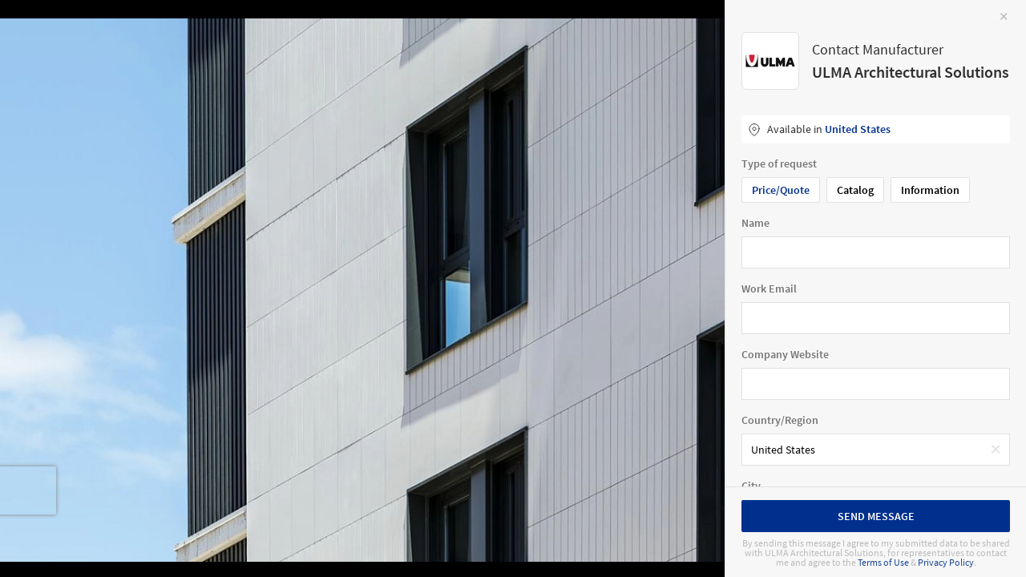

--- FILE ---
content_type: text/javascript;charset=utf-8
request_url: https://p1cluster.cxense.com/p1.js
body_size: 98
content:
cX.library.onP1('vk61h5t8yat0bfx115tobxzq');


--- FILE ---
content_type: text/javascript;charset=utf-8
request_url: https://id.cxense.com/public/user/id?json=%7B%22identities%22%3A%5B%7B%22type%22%3A%22ckp%22%2C%22id%22%3A%22mkluagzl4p1eso8q%22%7D%2C%7B%22type%22%3A%22lst%22%2C%22id%22%3A%22vk61h5t8yat0bfx115tobxzq%22%7D%2C%7B%22type%22%3A%22cst%22%2C%22id%22%3A%22vk61h5t8yat0bfx115tobxzq%22%7D%5D%7D&callback=cXJsonpCB1
body_size: 187
content:
/**/
cXJsonpCB1({"httpStatus":200,"response":{"userId":"cx:r0kxl30rhnxr38k5nq3y2dhi6:o0rvuldvlf57","newUser":true}})

--- FILE ---
content_type: application/javascript
request_url: https://www.archdaily.com/catalog/nft/packs/js/gallery-79033336dcfca77d1253.js
body_size: 96071
content:
/*! For license information please see gallery-79033336dcfca77d1253.js.LICENSE.txt */
!function(t){var e={};function a(i){if(e[i])return e[i].exports;var r=e[i]={i:i,l:!1,exports:{}};return t[i].call(r.exports,r,r.exports,a),r.l=!0,r.exports}a.m=t,a.c=e,a.d=function(t,e,i){a.o(t,e)||Object.defineProperty(t,e,{enumerable:!0,get:i})},a.r=function(t){"undefined"!==typeof Symbol&&Symbol.toStringTag&&Object.defineProperty(t,Symbol.toStringTag,{value:"Module"}),Object.defineProperty(t,"__esModule",{value:!0})},a.t=function(t,e){if(1&e&&(t=a(t)),8&e)return t;if(4&e&&"object"===typeof t&&t&&t.__esModule)return t;var i=Object.create(null);if(a.r(i),Object.defineProperty(i,"default",{enumerable:!0,value:t}),2&e&&"string"!=typeof t)for(var r in t)a.d(i,r,function(e){return t[e]}.bind(null,r));return i},a.n=function(t){var e=t&&t.__esModule?function(){return t.default}:function(){return t};return a.d(e,"a",e),e},a.o=function(t,e){return Object.prototype.hasOwnProperty.call(t,e)},a.p="/nft/packs/",a(a.s=92)}([,function(t,e,a){"use strict";a.d(e,"o",(function(){return i})),a.d(e,"p",(function(){return r})),a.d(e,"k",(function(){return n})),a.d(e,"H",(function(){return u})),a.d(e,"J",(function(){return o})),a.d(e,"L",(function(){return s})),a.d(e,"K",(function(){return l})),a.d(e,"r",(function(){return m})),a.d(e,"v",(function(){return b})),a.d(e,"M",(function(){return d})),a.d(e,"B",(function(){return c})),a.d(e,"E",(function(){return h})),a.d(e,"y",(function(){return f})),a.d(e,"n",(function(){return v})),a.d(e,"j",(function(){return p})),a.d(e,"w",(function(){return g})),a.d(e,"g",(function(){return y})),a.d(e,"O",(function(){return k})),a.d(e,"x",(function(){return _})),a.d(e,"l",(function(){return j})),a.d(e,"G",(function(){return x})),a.d(e,"u",(function(){return w})),a.d(e,"F",(function(){return z})),a.d(e,"d",(function(){return q})),a.d(e,"b",(function(){return T})),a.d(e,"c",(function(){return P})),a.d(e,"P",(function(){return O})),a.d(e,"t",(function(){return A})),a.d(e,"D",(function(){return I})),a.d(e,"C",(function(){return E})),a.d(e,"h",(function(){return S})),a.d(e,"N",(function(){return L})),a.d(e,"A",(function(){return C})),a.d(e,"m",(function(){return D})),a.d(e,"a",(function(){return R})),a.d(e,"i",(function(){return F})),a.d(e,"s",(function(){return N})),a.d(e,"I",(function(){return B})),a.d(e,"f",(function(){return U})),a.d(e,"q",(function(){return $})),a.d(e,"z",(function(){return J})),a.d(e,"e",(function(){return V}));var i=[],r={},n=function(){},u={xSmall:425,small:768,large:1040},o="desktop",s="tablet",l="phone",m={SINGLE_QUOTE:"singleQuote",SINGLE_QUOTE_DESKTOP_SIDEBAR:"singleQuoteDesktop",SINGLE_QUOTE_MOBILE:"singleQuoteMobile",QUOTE_AFTER_DOWNLOAD:"quoteAfterDownload",WIDGET_QUOTE_AFTER_DOWNLOAD:"widgetQuoteAfterDownload",BATCH_QUOTE:"batchQuote",CLAIM_PAGE:"claimPage"},b={BACKSPACE:8,TAB:9,ENTER:13,SHIFT:16,CTRL:17,ALT:18,ESC:27,SPACE:32,PAGE_UP:33,PAGE_DOWN:34,END:35,HOME:36,LEFT:37,UP:38,RIGHT:39,DOWN:40,DELETE:46},d="https://daaily.com/terms-conditions.html",c="https://daaily.com/privacy-policy.html",h="6LdAAXgUAAAAAF4SGaUBUb360KEclFkQDCm4Lyj2",f="name",v="email",p="country",g="location",y="branch",k="use",_="motive",j="details",x="request_a_sample",w="kenneth_id",z="referrer",q="ad_source",T="ad_medium",P="ad_name",O="world_city_id",A="geoip",I="g-recaptcha-response",E="product",S="category",L="typeOfRequest",C="phone",D="device",R="account_id",F="company_website",N=["cl","mx","co","pe","br","us"],B=[f,v,p,g,y,L,C,j],U=[k,_,j],$=[f,v,y,p,g,C,F],M="companies-bim_files",H="products-show",W="gallery-show",J=["companies-show","companies-account_files",M,H,W],V=[M,H,W]},function(t,e,a){t.exports=a(67)},function(t,e,a){"use strict";a.d(e,"j",(function(){return o})),a.d(e,"i",(function(){return s})),a.d(e,"l",(function(){return l})),a.d(e,"f",(function(){return m})),a.d(e,"c",(function(){return b})),a.d(e,"g",(function(){return d})),a.d(e,"h",(function(){return c})),a.d(e,"a",(function(){return h})),a.d(e,"d",(function(){return f})),a.d(e,"k",(function(){return v})),a.d(e,"b",(function(){return p})),a.d(e,"e",(function(){return g}));var i=a(1),r=a(13);function n(t){return function(t){if(Array.isArray(t))return u(t)}(t)||function(t){if("undefined"!==typeof Symbol&&null!=t[Symbol.iterator]||null!=t["@@iterator"])return Array.from(t)}(t)||function(t,e){if(!t)return;if("string"===typeof t)return u(t,e);var a=Object.prototype.toString.call(t).slice(8,-1);"Object"===a&&t.constructor&&(a=t.constructor.name);if("Map"===a||"Set"===a)return Array.from(t);if("Arguments"===a||/^(?:Ui|I)nt(?:8|16|32)(?:Clamped)?Array$/.test(a))return u(t,e)}(t)||function(){throw new TypeError("Invalid attempt to spread non-iterable instance.\nIn order to be iterable, non-array objects must have a [Symbol.iterator]() method.")}()}function u(t,e){(null==e||e>t.length)&&(e=t.length);for(var a=0,i=new Array(e);a<e;a++)i[a]=t[a];return i}var o=function(t,e){window.adInsights.e("info-request",t,"timing",e),s({category:"info-request",action:"submit",label:t})},s=function(t,e){if(window.ga){var a=t.event||"event",i=t.category||"",r=t.action||"",n=t.label||"";window.ga("send",a,i,r,n,{hitCallback:e})}},l=function(t){"undefined"!==typeof window.adInsights&&window.adInsights.e(t.dataset.insightsCategory.replace("-non-registered",""),"click",t.dataset.insightsLabel,t.dataset.insightsValue)},m=function(t,e,a){if(t.stopPropagation(),t.preventDefault(),window.AD&&window.AD.CurrentUser&&!window.AD.CurrentUser.id)return window.AD.reload_on_login=!1,window.AD.openWelcome(e),window.AD.callback=function(){var t;window.AD.redirect_uri=location.href,window.AD.load_upper_menu(),(t=document.querySelector(".js_kth-sbs-last_step_cta"))&&(t.addEventListener("click",(function(t){return t.preventDefault()})),t.setAttribute("rel","kenneth-close-modal"),t.innerText=window.NFT.I18n.register_button_text),a(e)},!1;if(window.AD.CurrentUser.id&&!window.AD.CurrentUser.legacy_confirmed&&!window.AD.CurrentUser.confirmed_at){var i=document.querySelector(".user_mail_body");i&&!i.innerHTML.includes(window.AD.CurrentUser.email)&&(i.innerHTML+=window.AD.CurrentUser.email);var n=document.querySelector(".js-email-confirmation-cta");return n&&n.addEventListener("click",(function(){Object(r.b)(),window.AFD.modals.closeNow("#download_file_account_confirmation")})),window.AFD.modals.open("#download_file_account_confirmation"),!1}return a(e)},b=function t(){window.adInsights&&window.Vimeo&&(window.YT&&window.YT.Player?document.querySelectorAll(".vimeo-resource, .youtube-resource").forEach((function(t){var e=t.parentElement.dataset,a=e.insightsCategory,i=e.insightsLabel,r=e.insightsValue,n=e.insightsVersion;t.className.includes("vimeo-resource")?new window.Vimeo.Player(t).on("play",(function(){return window.adInsights.e(a,"click",i,r,n)})):new window.YT.Player(t.id,{events:{onStateChange:function(t){t.data===window.YT.PlayerState.PLAYING&&window.adInsights.e(a,"click",i,r,n)}}})})):document.addEventListener("youtubeapi:ready",t))},d=function(t){if(window.AFD&&window.AFD.countryCode)return t();window.AFD=window.AFD||{},window.AFD.countryCodeCallbacks=[].concat(n(window.AFD.countryCodeCallbacks||[]),[t])},c=function(t,e){var a=arguments.length>2&&void 0!==arguments[2]?arguments[2]:0,i=e?"smooth":"auto";if(a){var r={top:t.offsetTop+a,behavior:i};window.scrollTo(r)}else t.scrollIntoView({behavior:i})},h=function(){var t=window.innerWidth||document.documentElement.clientWidth||document.body.clientWidth,e=i.H.small;return t>=i.H.large?i.J:t>=e?i.L:i.K},f=function(){return window.devicePixelRatio>=2},v=function(){var t=.01*window.innerHeight;document.documentElement.style.setProperty("--vh","".concat(t,"px"))},p=function(){var t=$(".acordeon__category__title"),e=$(".acordeon__content"),a=$(".acordeon__arrow"),i="acordeon--appear",r="acordeon__arrow--up";function n(t){var n=$(t).parent(),u=n.siblings(".acordeon__category").find(a),o=n.find(e);n.find(a).toggleClass(r),u.each((function(){$(this).hasClass(r)&&$(this).toggleClass(r)})),o.hasClass(i)?o.removeClass(i):(e.removeClass(i),o.addClass(i),setTimeout((function(){window.adInsights&&window.adInsights.checkImpressions()}),500))}t.on("click",(function(){if(AD.CurrentUser.id)n(this);else{var t=this;AD.openWelcome(this),AD.reload_on_login=!1,AD.callback=function(){n(t)}}}))},g=function(t){var e=document.querySelectorAll(t);e.length&&e.forEach((function(t){h()!==i.J?"desktop"===t.dataset.device&&t.remove():"mobile"===t.dataset.device&&t.remove()}))}},,,function(t,e,a){"use strict";a.d(e,"e",(function(){return w})),a.d(e,"f",(function(){return z})),a.d(e,"b",(function(){return q})),a.d(e,"c",(function(){return T})),a.d(e,"a",(function(){return P})),a.d(e,"d",(function(){return O}));var i,r,n,u,o,s,l,m,b,d,c=a(14),h=a.n(c),f=a(1);function v(t,e){var a=Object.keys(t);if(Object.getOwnPropertySymbols){var i=Object.getOwnPropertySymbols(t);e&&(i=i.filter((function(e){return Object.getOwnPropertyDescriptor(t,e).enumerable}))),a.push.apply(a,i)}return a}function p(t){for(var e=1;e<arguments.length;e++){var a=null!=arguments[e]?arguments[e]:{};e%2?v(Object(a),!0).forEach((function(e){g(t,e,a[e])})):Object.getOwnPropertyDescriptors?Object.defineProperties(t,Object.getOwnPropertyDescriptors(a)):v(Object(a)).forEach((function(e){Object.defineProperty(t,e,Object.getOwnPropertyDescriptor(a,e))}))}return t}function g(t,e,a){return e in t?Object.defineProperty(t,e,{value:a,enumerable:!0,configurable:!0,writable:!0}):t[e]=a,t}function y(t,e){return function(t){if(Array.isArray(t))return t}(t)||function(t,e){var a=t&&("undefined"!==typeof Symbol&&t[Symbol.iterator]||t["@@iterator"]);if(null==a)return;var i,r,n=[],u=!0,o=!1;try{for(a=a.call(t);!(u=(i=a.next()).done)&&(n.push(i.value),!e||n.length!==e);u=!0);}catch(s){o=!0,r=s}finally{try{u||null==a.return||a.return()}finally{if(o)throw r}}return n}(t,e)||function(t,e){if(!t)return;if("string"===typeof t)return k(t,e);var a=Object.prototype.toString.call(t).slice(8,-1);"Object"===a&&t.constructor&&(a=t.constructor.name);if("Map"===a||"Set"===a)return Array.from(t);if("Arguments"===a||/^(?:Ui|I)nt(?:8|16|32)(?:Clamped)?Array$/.test(a))return k(t,e)}(t,e)||function(){throw new TypeError("Invalid attempt to destructure non-iterable instance.\nIn order to be iterable, non-array objects must have a [Symbol.iterator]() method.")}()}function k(t,e){(null==e||e>t.length)&&(e=t.length);for(var a=0,i=new Array(e);a<e;a++)i[a]=t[a];return i}h.a.register("custom_url",(function(t){return/^(https?:\/\/|www\.)?[a-zA-Z0-9-]+(\.[a-zA-Z]{2,})+$/.test(t)}),"It should be a valid URL");var _={name:"required|string|min:3",country:"required|string",location:"present|string",branch:"required|string",motive:"required|string",product:"required|string|min:5",use:"required|string",email:"required|email",details:"required|min:10",category:"required",typeOfRequest:"required|string",company_website:"required|custom_url|min:5|max:70"},j={required:NFT.I18n.error_required_default,min:NFT.I18n.error_min,email:NFT.I18n.error_email_format,regex:NFT.I18n.error_job_email},x={name:null===(i=NFT.I18n.single_info_request)||void 0===i?void 0:i.name.toLowerCase(),email:null===(r=NFT.I18n.single_info_request)||void 0===r?void 0:r.email.toLowerCase(),country:null===(n=NFT.I18n.single_info_request)||void 0===n?void 0:n.country.toLowerCase(),location:null===(u=NFT.I18n.single_info_request)||void 0===u?void 0:u.city.toLowerCase(),branch:null===(o=NFT.I18n.single_info_request)||void 0===o?void 0:o.branch.toLowerCase(),typeOfRequest:null===(s=NFT.I18n.single_info_request)||void 0===s?void 0:s.type_of_request.toLowerCase(),details:null===(l=NFT.I18n.single_info_request)||void 0===l?void 0:l.message.toLowerCase(),job_title:null===(m=NFT.I18n.job_title)||void 0===m?void 0:m.toLowerCase(),job_email:null===(b=NFT.I18n.job_email)||void 0===b?void 0:b.toLowerCase(),phone:null===(d=NFT.I18n.single_info_request)||void 0===d?void 0:d.phone.toLowerCase()},w=function(){var t=arguments.length>0&&void 0!==arguments[0]?arguments[0]:{},e=arguments.length>1?arguments[1]:void 0,a=Object.keys(t),i=y(a,1),r=i[0];if("phone"===r||"company"===r)return e?null:{errorCount:0};"object"===typeof t[r]&&(t[r]=t[r].value||t[r].slug||"");var n={};n[r]=_[r];var u=new h.a(t,n,j);return u.setAttributeNames(x),u.passes(),e?u.errorCount?u.errors.errors[r][0]:null:u},z=function(){var t=arguments.length>0&&void 0!==arguments[0]?arguments[0]:{},e=arguments.length>1&&void 0!==arguments[1]?arguments[1]:[],a=arguments.length>2?arguments[2]:void 0,i=p({},a||_);e.forEach((function(t){return delete i[t]}));var r=new h.a(t,i,j);return r.setAttributeNames(x),r.passes(),r},q=function(t){return Object.entries(t.errors.errors).reduce((function(t,e){var a=y(e,2),i=a[0],r=y(a[1],1)[0];return t[i]=r,t}),{})},T=function(t,e,a){var i,r,n=arguments.length>3&&void 0!==arguments[3]?arguments[3]:"image",u=arguments.length>4&&void 0!==arguments[4]?arguments[4]:"invisible",o=arguments.length>5&&void 0!==arguments[5]?arguments[5]:"bottomright";if(t&&e&&a&&(null===(i=NFT.recaptchaIds)||void 0===i||!i.hasOwnProperty(a))){NFT.recaptchaIds||(NFT.recaptchaIds={});var s={sitekey:f.E,badge:o,type:n,size:u,callback:e};null!==(r=window.grecaptcha)&&void 0!==r&&r.render?NFT.recaptchaIds[a]=window.grecaptcha.render(t,s):document.addEventListener("recaptcha:loaded",(function(){NFT.recaptchaIds[a]=window.grecaptcha.render(t,s)}))}},P=function(t){return!(!t||!NFT.recaptchaIds.hasOwnProperty(t))&&window.grecaptcha.execute(NFT.recaptchaIds[t])},O=function(t){return!(!t||!NFT.recaptchaIds.hasOwnProperty(t))&&window.grecaptcha.reset(NFT.recaptchaIds[t])}},function(t,e,a){"use strict";a.d(e,"d",(function(){return f})),a.d(e,"a",(function(){return v})),a.d(e,"h",(function(){return p})),a.d(e,"f",(function(){return g})),a.d(e,"b",(function(){return y})),a.d(e,"i",(function(){return k})),a.d(e,"g",(function(){return j})),a.d(e,"c",(function(){return x})),a.d(e,"e",(function(){return w}));var i=a(2),r=a.n(i),n=a(13),u=a(1),o=a(9),s=a(3),l=a(8);function m(t,e,a,i,r,n,u){try{var o=t[n](u),s=o.value}catch(l){return void a(l)}o.done?e(s):Promise.resolve(s).then(i,r)}function b(t){return function(){var e=this,a=arguments;return new Promise((function(i,r){var n=t.apply(e,a);function u(t){m(n,i,r,u,o,"next",t)}function o(t){m(n,i,r,u,o,"throw",t)}u(void 0)}))}}function d(t,e,a){return e in t?Object.defineProperty(t,e,{value:a,enumerable:!0,configurable:!0,writable:!0}):t[e]=a,t}function c(t,e){return function(t){if(Array.isArray(t))return t}(t)||function(t,e){var a=t&&("undefined"!==typeof Symbol&&t[Symbol.iterator]||t["@@iterator"]);if(null==a)return;var i,r,n=[],u=!0,o=!1;try{for(a=a.call(t);!(u=(i=a.next()).done)&&(n.push(i.value),!e||n.length!==e);u=!0);}catch(s){o=!0,r=s}finally{try{u||null==a.return||a.return()}finally{if(o)throw r}}return n}(t,e)||function(t,e){if(!t)return;if("string"===typeof t)return h(t,e);var a=Object.prototype.toString.call(t).slice(8,-1);"Object"===a&&t.constructor&&(a=t.constructor.name);if("Map"===a||"Set"===a)return Array.from(t);if("Arguments"===a||/^(?:Ui|I)nt(?:8|16|32)(?:Clamped)?Array$/.test(a))return h(t,e)}(t,e)||function(){throw new TypeError("Invalid attempt to destructure non-iterable instance.\nIn order to be iterable, non-array objects must have a [Symbol.iterator]() method.")}()}function h(t,e){(null==e||e>t.length)&&(e=t.length);for(var a=0,i=new Array(e);a<e;a++)i[a]=t[a];return i}var f=function(t){var e=window.location.href,a=e.includes("remarket_products/"),i=c(e.split(a?"remarket_products/":"products/"),2),r=i[0],n=c(i[1].match(/\d+/),1)[0];return"".concat(r,"products/").concat(n,"/info_requests/").concat(t).concat(a?"?remarketing=true":"")},v=function(){var t=arguments.length>0&&void 0!==arguments[0]?arguments[0]:{};return Object.entries(t).reduce((function(t,e){var a=c(e,2),i=a[0],r=a[1];return t.append(i,r),t}),new FormData)},p=function(t){return Object.entries(t).reduce((function(t,e){var a=c(e,2),i=a[0],r=a[1];return t["info_request[".concat(i,"]")]=r,t}),{})},g=function(t){var e,a,i,r=new URLSearchParams(window.location.search);return d(i={},u.u,(null===(e=AD)||void 0===e||null===(a=e.CurrentUser)||void 0===a?void 0:a.id)||""),d(i,u.F,document.referrer),d(i,u.d,r.get(u.d)||""),d(i,u.b,t||r.get(u.b)||""),d(i,u.c,r.get(u.c)||""),d(i,u.m,Object(s.a)()),i},y=function(){var t=b(r.a.mark((function t(){var e,a,i,n,u,s,l,m,b,d,c;return r.a.wrap((function(t){for(;;)switch(t.prev=t.next){case 0:return t.next=2,Object(o.a)();case 2:return u=t.sent,s=u.name,l=u.email,m=u.branch,b=void 0===m?"":m,d=u.phone,c=void 0===d?"":d,t.abrupt("return",{name:s||(null===(e=AD)||void 0===e||null===(a=e.CurrentUser)||void 0===a?void 0:a.full_name)||"",email:l||(null===(i=AD)||void 0===i||null===(n=i.CurrentUser)||void 0===n?void 0:n.email)||"",branch:b,phone:c});case 10:case"end":return t.stop()}}),t)})));return function(){return t.apply(this,arguments)}}(),k=function(t){return t.map((function(t){return{label:t[0],value:t[1]}}))},_=function(){var t=arguments.length>0&&void 0!==arguments[0]?arguments[0]:[];return t.map((function(t){return{label:t.to_s,value:t.name,world_city_id:t.id}}))},j=function(){var t=b(r.a.mark((function t(e){return r.a.wrap((function(t){for(;;)switch(t.prev=t.next){case 0:return t.abrupt("return",Object(l.a)(n.a,_)(e));case 1:case"end":return t.stop()}}),t)})));return function(e){return t.apply(this,arguments)}}(),x=function(){var t=b(r.a.mark((function t(){var e,a,i,n,u,s,l,m,b,d=arguments;return r.a.wrap((function(t){for(;;)switch(t.prev=t.next){case 0:return e=d.length>0&&void 0!==d[0]?d[0]:[],t.next=3,Object(o.a)();case 3:if(a=t.sent,i=a.country,n=a.location,1===e.length?(l=c(e,1),s=l[0],u=s.value):(u=i||AFD.countryCode,s=e.find((function(t){return t.value===u}))),t.t1=u&&s,!t.t1){t.next=12;break}return t.next=11,j(u);case 11:t.t1=t.sent;case 12:if(t.t0=t.t1,t.t0){t.next=15;break}t.t0=[];case 15:return m=t.t0,b=s&&n&&m.find((function(t){return t.value===n}))||{},t.abrupt("return",{country:s,location:b,locationOptions:m});case 18:case"end":return t.stop()}}),t)})));return function(){return t.apply(this,arguments)}}(),w=function(t){return t.find((function(t){return AFD.countryCode===t.value}))}},function(t,e,a){"use strict";a.d(e,"c",(function(){return m})),a.d(e,"e",(function(){return b})),a.d(e,"d",(function(){return d})),a.d(e,"a",(function(){return c})),a.d(e,"b",(function(){return h}));var i=a(1);function r(t,e){var a=Object.keys(t);if(Object.getOwnPropertySymbols){var i=Object.getOwnPropertySymbols(t);e&&(i=i.filter((function(e){return Object.getOwnPropertyDescriptor(t,e).enumerable}))),a.push.apply(a,i)}return a}function n(t){for(var e=1;e<arguments.length;e++){var a=null!=arguments[e]?arguments[e]:{};e%2?r(Object(a),!0).forEach((function(e){u(t,e,a[e])})):Object.getOwnPropertyDescriptors?Object.defineProperties(t,Object.getOwnPropertyDescriptors(a)):r(Object(a)).forEach((function(e){Object.defineProperty(t,e,Object.getOwnPropertyDescriptor(a,e))}))}return t}function u(t,e,a){return e in t?Object.defineProperty(t,e,{value:a,enumerable:!0,configurable:!0,writable:!0}):t[e]=a,t}function o(t){return function(t){if(Array.isArray(t))return s(t)}(t)||function(t){if("undefined"!==typeof Symbol&&null!=t[Symbol.iterator]||null!=t["@@iterator"])return Array.from(t)}(t)||function(t,e){if(!t)return;if("string"===typeof t)return s(t,e);var a=Object.prototype.toString.call(t).slice(8,-1);"Object"===a&&t.constructor&&(a=t.constructor.name);if("Map"===a||"Set"===a)return Array.from(t);if("Arguments"===a||/^(?:Ui|I)nt(?:8|16|32)(?:Clamped)?Array$/.test(a))return s(t,e)}(t)||function(){throw new TypeError("Invalid attempt to spread non-iterable instance.\nIn order to be iterable, non-array objects must have a [Symbol.iterator]() method.")}()}function s(t,e){(null==e||e>t.length)&&(e=t.length);for(var a=0,i=new Array(e);a<e;a++)i[a]=t[a];return i}var l=function(t){var e=arguments.length>1&&void 0!==arguments[1]?arguments[1]:"gi";try{return new RegExp("".concat(t),e)}catch(a){return!1}},m=function(t){return function(e){if(t.includes("."))return[];if(t){var a=l(t);return e.filter((function(t){var e=t.name;return e&&e.match(a)})).map((function(t){var e=function(t,e){if(t)return o(new Set(t)).reduce((function(t,e){var a=l("".concat(e,"(?!m>)"),"g");return t.replace(a,"<em>".concat(e,"</em>"))}),e)}(t.name.match(a),t.name);return n(n({},t),{},{name:t.name,filteredName:e})}))}return e}},b=function(){var t=arguments.length>0&&void 0!==arguments[0]?arguments[0]:i.o,e=arguments.length>1?arguments[1]:void 0,a=arguments.length>2&&void 0!==arguments[2]&&arguments[2],r=arguments.length>3&&void 0!==arguments[3]&&arguments[3],u=o(t);return r&&a&&(u=u.map((function(t){return n(n({},t),{},{name:+t.name})}))),a?u.sort((function(t,a){return t[e]<a[e]?1:-1})):u.sort((function(t,a){return t[e].toLowerCase()>a[e].toLowerCase()?1:-1}))},d=function(){for(var t=arguments.length,e=new Array(t),a=0;a<t;a++)e[a]=arguments[a];return function(t){return e.reduce((function(t,e){return e(t)}),t)}},c=function(){for(var t=arguments.length,e=new Array(t),a=0;a<t;a++)e[a]=arguments[a];return function(t){return e.reduce((function(t,e){return t.then(e)}),Promise.resolve(t))}},h=function(t){var e,a=arguments.length>1&&void 0!==arguments[1]?arguments[1]:300;return function(){for(var i=arguments.length,r=new Array(i),n=0;n<i;n++)r[n]=arguments[n];clearTimeout(e),e=setTimeout((function(){t.apply(void 0,r)}),a)}}},function(t,e,a){"use strict";a.d(e,"b",(function(){return n})),a.d(e,"a",(function(){return u}));var i=a(10),r=a.n(i),n=function(){var t=arguments.length>0&&void 0!==arguments[0]?arguments[0]:"",e=arguments.length>1&&void 0!==arguments[1]?arguments[1]:"",a=arguments.length>2&&void 0!==arguments[2]?arguments[2]:"",i=arguments.length>3&&void 0!==arguments[3]?arguments[3]:365,n=r.a.getJSON(a)||{};return n[t]=e,(""===e||"object"===typeof e&&!Object.keys(e).length)&&delete n[t],r.a.remove(a),r.a.set(a,n,{expires:i,path:"/"}),!0},u=function(){var t=r.a.getJSON("nft_info_request")||{},e={};return"object"===typeof t&&Object.keys(t).forEach((function(a){var i=a.replace("info_request[","").replace("]","");e[i]=t[a]})),e}},function(t,e,a){var i,r;function n(t){return(n="function"===typeof Symbol&&"symbol"===typeof Symbol.iterator?function(t){return typeof t}:function(t){return t&&"function"===typeof Symbol&&t.constructor===Symbol&&t!==Symbol.prototype?"symbol":typeof t})(t)}!function(u){var o;if(void 0===(r="function"===typeof(i=u)?i.call(e,a,e,t):i)||(t.exports=r),o=!0,"object"===n(e)&&(t.exports=u(),o=!0),!o){var s=window.Cookies,l=window.Cookies=u();l.noConflict=function(){return window.Cookies=s,l}}}((function(){function t(){for(var t=0,e={};t<arguments.length;t++){var a=arguments[t];for(var i in a)e[i]=a[i]}return e}function e(t){return t.replace(/(%[0-9A-Z]{2})+/g,decodeURIComponent)}return function a(i){function r(){}function n(e,a,n){if("undefined"!==typeof document){"number"===typeof(n=t({path:"/"},r.defaults,n)).expires&&(n.expires=new Date(1*new Date+864e5*n.expires)),n.expires=n.expires?n.expires.toUTCString():"";try{var u=JSON.stringify(a);/^[\{\[]/.test(u)&&(a=u)}catch(l){}a=i.write?i.write(a,e):encodeURIComponent(String(a)).replace(/%(23|24|26|2B|3A|3C|3E|3D|2F|3F|40|5B|5D|5E|60|7B|7D|7C)/g,decodeURIComponent),e=encodeURIComponent(String(e)).replace(/%(23|24|26|2B|5E|60|7C)/g,decodeURIComponent).replace(/[\(\)]/g,escape);var o="";for(var s in n)n[s]&&(o+="; "+s,!0!==n[s]&&(o+="="+n[s].split(";")[0]));return document.cookie=e+"="+a+o}}function u(t,a){if("undefined"!==typeof document){for(var r={},n=document.cookie?document.cookie.split("; "):[],u=0;u<n.length;u++){var o=n[u].split("="),s=o.slice(1).join("=");a||'"'!==s.charAt(0)||(s=s.slice(1,-1));try{var l=e(o[0]);if(s=(i.read||i)(s,l)||e(s),a)try{s=JSON.parse(s)}catch(m){}if(r[l]=s,t===l)break}catch(m){}}return t?r[t]:r}}return r.set=n,r.get=function(t){return u(t,!1)},r.getJSON=function(t){return u(t,!0)},r.remove=function(e,a){n(e,"",t(a,{expires:-1}))},r.defaults={},r.withConverter=a,r}((function(){}))}))},,,function(t,e,a){"use strict";a.d(e,"a",(function(){return l})),a.d(e,"b",(function(){return m}));var i,r=a(2),n=a.n(r);function u(t,e,a,i,r,n,u){try{var o=t[n](u),s=o.value}catch(l){return void a(l)}o.done?e(s):Promise.resolve(s).then(i,r)}function o(t){return function(){var e=this,a=arguments;return new Promise((function(i,r){var n=t.apply(e,a);function o(t){u(n,i,r,o,s,"next",t)}function s(t){u(n,i,r,o,s,"throw",t)}o(void 0)}))}}var s=null===(i=window.NFT)||void 0===i?void 0:i.api_host,l=function(){var t=o(n.a.mark((function t(e){var a,i,r,u;return n.a.wrap((function(t){for(;;)switch(t.prev=t.next){case 0:if(e){t.next=2;break}return t.abrupt("return");case 2:if(a=s+"/catalog/api/v1/cities/"+e,!(i=sessionStorage.getItem(a))){t.next=6;break}return t.abrupt("return",JSON.parse(i));case 6:return t.next=8,fetch(a);case 8:if((r=t.sent).ok){t.next=12;break}return console.error("Error fetching cities"),t.abrupt("return",[]);case 12:return t.next=14,r.json();case 14:return u=t.sent,sessionStorage.setItem(a,JSON.stringify(u)),t.abrupt("return",u);case 17:case"end":return t.stop()}}),t)})));return function(e){return t.apply(this,arguments)}}(),m=function(){var t=o(n.a.mark((function t(){var e,a;return n.a.wrap((function(t){for(;;)switch(t.prev=t.next){case 0:return e=s+"/catalog/accounts/resend_confirmation_mail",t.next=3,fetch(e,{method:"POST",headers:{"Content-Type":"application/json"}});case 3:return a=t.sent,t.abrupt("return",a.ok);case 5:case"end":return t.stop()}}),t)})));return function(){return t.apply(this,arguments)}}()},function(t,e,a){function i(t){return(i="function"===typeof Symbol&&"symbol"===typeof Symbol.iterator?function(t){return typeof t}:function(t){return t&&"function"===typeof Symbol&&t.constructor===Symbol&&t!==Symbol.prototype?"symbol":typeof t})(t)}var r=a(68),n=a(69),u=a(72),o=a(17),s=a(73),l=function t(e,a,i){var r=t.getDefaultLang();this.input=e||{},this.messages=n._make(r),this.messages._setCustom(i),this.setAttributeFormatter(t.prototype.attributeFormatter),this.errors=new u,this.errorCount=0,this.hasAsync=!1,this.rules=this._parseRules(a)};l.prototype={constructor:l,lang:"en",numericRules:["integer","numeric"],attributeFormatter:o.formatter,check:function(){for(var t in this.rules){var e=this.rules[t],a=this._objectPath(this.input,t);if(!this._hasRule(t,["sometimes"])||this._suppliedWithData(t))for(var i,r,n,u=0,o=e.length;u<o&&(r=e[u],i=this.getRule(r.name),!this._isValidatable(i,a)||((n=i.validate(a,r.value,t))||this._addFailure(i),!this._shouldStopValidating(t,n)));u++);}return 0===this.errorCount},checkAsync:function(t,e){var a=this;t=t||function(){},e=e||function(){};var i=new s((function(t,e){a._addFailure(t,e)}),(function(a){a?t():e()})),r=function(t,e,a,r){return function(){var n=i.add(r);r.validate(t,e.value,a,(function(){i.resolve(n)}))}};for(var n in this.rules){var u=this.rules[n],o=this._objectPath(this.input,n);if(!this._hasRule(n,["sometimes"])||this._suppliedWithData(n))for(var l,m,b=0,d=u.length;b<d;b++)m=u[b],l=this.getRule(m.name),this._isValidatable(l,o)&&r(o,m,n,l)()}i.enableFiring(),i.fire()},_addFailure:function(t){var e=this.messages.render(t);this.errors.add(t.attribute,e),this.errorCount++},_flattenObject:function(t){var e={};return t&&function t(a,i){if(i||0!==Object.getOwnPropertyNames(a).length)if(Object(a)!==a||Array.isArray(a))e[i]=a;else{var r=!0;for(var n in a)r=!1,t(a[n],i?i+"."+n:n);r&&(e[i]={})}}(t),e},_objectPath:function(t,e){if(Object.prototype.hasOwnProperty.call(t,e))return t[e];var a=e.replace(/\[(\w+)\]/g,".$1").replace(/^\./,"").split("."),r={};for(var n in t)Object.prototype.hasOwnProperty.call(t,n)&&(r[n]=t[n]);for(var u=0,o=a.length;u<o;u++){if("object"!==i(r)||null===r||!Object.hasOwnProperty.call(r,a[u]))return;r=r[a[u]]}return r},_parseRules:function(t){var e={};for(var a in t=this._flattenObject(t)){var i=t[a];this._parseRulesCheck(a,i,e)}return e},_parseRulesCheck:function(t,e,a,i){t.indexOf("*")>-1?this._parsedRulesRecurse(t,e,a,i):this._parseRulesDefault(t,e,a,i)},_parsedRulesRecurse:function(t,e,a,i){var r=t.substr(0,t.indexOf("*")-1),n=this._objectPath(this.input,r);if(n)for(var u=0;u<n.length;u++){var o=i?i.slice():[];o.push(u),this._parseRulesCheck(t.replace("*",u),e,a,o)}},_parseRulesDefault:function(t,e,a,i){var n=[];e instanceof Array&&(e=this._prepareRulesArray(e)),"string"===typeof e&&(e=e.split("|"));for(var u,o=0,s=e.length;o<s;o++)(u="string"===typeof e[o]?this._extractRuleAndRuleValue(e[o]):e[o]).value&&(u.value=this._replaceWildCards(u.value,i),this._replaceWildCardsMessages(i)),r.isAsync(u.name)&&(this.hasAsync=!0),n.push(u);a[t]=n},_replaceWildCards:function(t,e){if(!e)return t;var a=t;return e.forEach((function(t){Array.isArray(a)&&(a=a[0]);var e=a.indexOf("*");if(-1===e)return a;a=a.substr(0,e)+t+a.substr(e+1)})),Array.isArray(t)&&(t[0]=a,a=t),a},_replaceWildCardsMessages:function(t){var e=this.messages.customMessages,a=this;Object.keys(e).forEach((function(i){if(t){var r=a._replaceWildCards(i,t);e[r]=e[i]}})),this.messages._setCustom(e)},_prepareRulesArray:function(t){for(var e=[],a=0,r=t.length;a<r;a++)if("object"===i(t[a]))for(var n in t[a])e.push({name:n,value:t[a][n]});else e.push(t[a]);return e},_suppliedWithData:function(t){return this.input.hasOwnProperty(t)},_extractRuleAndRuleValue:function(t){var e,a={};return a.name=t,t.indexOf(":")>=0&&(e=t.split(":"),a.name=e[0],a.value=e.slice(1).join(":")),a},_hasRule:function(t,e){for(var a=this.rules[t]||[],i=0,r=a.length;i<r;i++)if(e.indexOf(a[i].name)>-1)return!0;return!1},_hasNumericRule:function(t){return this._hasRule(t,this.numericRules)},_isValidatable:function(t,e){return!!Array.isArray(e)||(!!r.isImplicit(t.name)||this.getRule("required").validate(e))},_shouldStopValidating:function(t,e){var a=this.stopOnAttributes;return"undefined"!==typeof a&&!1!==a&&!0!==e&&(!(a instanceof Array)||a.indexOf(t)>-1)},setAttributeNames:function(t){this.messages._setAttributeNames(t)},setAttributeFormatter:function(t){this.messages._setAttributeFormatter(t)},getRule:function(t){return r.make(t,this)},stopOnError:function(t){this.stopOnAttributes=t},passes:function(t){return this._checkAsync("passes",t)?this.checkAsync(t):this.check()},fails:function(t){return this._checkAsync("fails",t)?this.checkAsync((function(){}),t):!this.check()},_checkAsync:function(t,e){var a="function"===typeof e;if(this.hasAsync&&!a)throw t+" expects a callback when async rules are being tested.";return this.hasAsync||a}},l.setMessages=function(t,e){return n._set(t,e),this},l.getMessages=function(t){return n._get(t)},l.useLang=function(t){this.prototype.lang=t},l.getDefaultLang=function(){return this.prototype.lang},l.setAttributeFormatter=function(t){this.prototype.attributeFormatter=t},l.stopOnError=function(t){this.prototype.stopOnAttributes=t},l.register=function(t,e,a,i){var u=l.getDefaultLang();r.register(t,e),n._setRuleMessage(u,t,a)},l.registerImplicit=function(t,e,a,i){var u=l.getDefaultLang();r.registerImplicit(t,e),n._setRuleMessage(u,t,a)},l.registerAsync=function(t,e,a,i){var u=l.getDefaultLang();r.registerAsync(t,e),n._setRuleMessage(u,t,a)},l.registerAsyncImplicit=function(t,e,a){var i=l.getDefaultLang();r.registerAsyncImplicit(t,e),n._setRuleMessage(i,t,a)},l.registerMissedRuleValidator=function(t,e){r.registerMissedRuleValidator(t,e)},t.exports=l},function(t,e){t.exports={accepted:"The :attribute must be accepted.",after:"The :attribute must be after :after.",after_or_equal:"The :attribute must be equal or after :after_or_equal.",alpha:"The :attribute field must contain only alphabetic characters.",alpha_dash:"The :attribute field may only contain alpha-numeric characters, as well as dashes and underscores.",alpha_num:"The :attribute field must be alphanumeric.",before:"The :attribute must be before :before.",before_or_equal:"The :attribute must be equal or before :before_or_equal.",between:{numeric:"The :attribute field must be between :min and :max.",string:"The :attribute field must be between :min and :max characters."},confirmed:"The :attribute confirmation does not match.",email:"The :attribute format is invalid.",date:"The :attribute is not a valid date format.",def:"The :attribute attribute has errors.",digits:"The :attribute must be :digits digits.",digits_between:"The :attribute field must be between :min and :max digits.",different:"The :attribute and :different must be different.",in:"The selected :attribute is invalid.",integer:"The :attribute must be an integer.",hex:"The :attribute field should have hexadecimal format",min:{numeric:"The :attribute must be at least :min.",string:"The :attribute must be at least :min characters."},max:{numeric:"The :attribute may not be greater than :max.",string:"The :attribute may not be greater than :max characters."},not_in:"The selected :attribute is invalid.",numeric:"The :attribute must be a number.",present:"The :attribute field must be present (but can be empty).",required:"The :attribute field is required.",required_if:"The :attribute field is required when :other is :value.",required_unless:"The :attribute field is required when :other is not :value.",required_with:"The :attribute field is required when :field is not empty.",required_with_all:"The :attribute field is required when :fields are not empty.",required_without:"The :attribute field is required when :field is empty.",required_without_all:"The :attribute field is required when :fields are empty.",same:"The :attribute and :same fields must match.",size:{numeric:"The :attribute must be :size.",string:"The :attribute must be :size characters."},string:"The :attribute must be a string.",url:"The :attribute format is invalid.",regex:"The :attribute format is invalid.",attributes:{}}},,function(t,e){t.exports={replacements:{between:function(t,e){var a=e.getParameters();return this._replacePlaceholders(e,t,{min:a[0],max:a[1]})},digits_between:function(t,e){var a=e.getParameters();return this._replacePlaceholders(e,t,{min:a[0],max:a[1]})},required_if:function(t,e){var a=e.getParameters();return this._replacePlaceholders(e,t,{other:this._getAttributeName(a[0]),value:a[1]})},required_unless:function(t,e){var a=e.getParameters();return this._replacePlaceholders(e,t,{other:this._getAttributeName(a[0]),value:a[1]})},required_with:function(t,e){var a=e.getParameters();return this._replacePlaceholders(e,t,{field:this._getAttributeName(a[0])})},required_with_all:function(t,e){var a=e.getParameters(),i=this._getAttributeName.bind(this);return this._replacePlaceholders(e,t,{fields:a.map(i).join(", ")})},required_without:function(t,e){var a=e.getParameters();return this._replacePlaceholders(e,t,{field:this._getAttributeName(a[0])})},required_without_all:function(t,e){var a=e.getParameters(),i=this._getAttributeName.bind(this);return this._replacePlaceholders(e,t,{fields:a.map(i).join(", ")})},after:function(t,e){var a=e.getParameters();return this._replacePlaceholders(e,t,{after:this._getAttributeName(a[0])})},before:function(t,e){var a=e.getParameters();return this._replacePlaceholders(e,t,{before:this._getAttributeName(a[0])})},after_or_equal:function(t,e){var a=e.getParameters();return this._replacePlaceholders(e,t,{after_or_equal:this._getAttributeName(a[0])})},before_or_equal:function(t,e){var a=e.getParameters();return this._replacePlaceholders(e,t,{before_or_equal:this._getAttributeName(a[0])})},same:function(t,e){var a=e.getParameters();return this._replacePlaceholders(e,t,{same:this._getAttributeName(a[0])})}},formatter:function(t){return t.replace(/[_\[]/g," ").replace(/]/g,"")}}},function(t,e){t.exports={accepted:"\u0627\u0644\u0635\u0641\u0629 :attribute \u064a\u062c\u0628 \u0623\u0646 \u062a\u0643\u0648\u0646 \u0645\u0642\u0628\u0648\u0644\u0629",after:"\u0627\u0644\u0635\u0641\u0629 :attribute \u064a\u062c\u0628 \u0623\u0646 \u062a\u0643\u0648\u0646 \u0628\u0639\u062f \u0627\u0644\u0635\u0641\u0629 :after.",after_or_equal:"\u0627\u0644\u0635\u0641\u0629 :attribute \u064a\u062c\u0628 \u0623\u0646 \u062a\u0643\u0648\u0646 \u0645\u0633\u0627\u0648\u064a\u0629 \u0623\u0648 \u0628\u0639\u062f \u0627\u0644\u0635\u0641\u0629 :after_or_equal.",alpha:"\u062d\u0642\u0644 \u0627\u0644\u0635\u0641\u0629  :attribute \u064a\u062c\u0628 \u0623\u0646 \u062a\u062d\u062a\u0648\u064a \u0639\u0644\u0649 \u0623\u062d\u0631\u0641 \u0641\u0642\u0637",alpha_dash:"\u062d\u0642\u0644 \u0627\u0644\u0635\u0641\u0629 :attribute \u0645\u0633\u0645\u0648\u062d \u0628\u0623\u0646 \u064a\u062d\u062a\u0648\u064a \u0639\u0644\u0649 \u062d\u0631\u0648\u0641 \u0648 \u0623\u0631\u0642\u0627\u0645 \u0648 \u0634\u0631\u0637\u0629 \u0648 \u0634\u0631\u0637\u0629 \u0645\u0646\u062e\u0641\u0636\u0629",alpha_num:"\u062d\u0642\u0644 \u0627\u0644\u0635\u0641\u0629 :attribute \u064a\u062c\u0628 \u0623\u0646 \u064a\u062d\u062a\u0648\u064a \u0639\u0644\u0649 \u0623\u062d\u0631\u0641 \u0648 \u0623\u0631\u0642\u0627\u0645",before:"\u0627\u0644\u0635\u0641\u0629 :attribute \u064a\u062c\u0628 \u0623\u0646 \u062a\u0643\u0648\u0646 \u0642\u0628\u0644 :before.",before_or_equal:"\u0627\u0644\u0635\u0641\u0629 :attribute \u064a\u062c\u0628 \u0623\u0646 \u062a\u0643\u0648\u0646 \u0645\u0633\u0627\u0648\u064a\u0629 \u0623\u0648 \u0642\u0628\u0644 \u0627\u0644\u0635\u0641\u0629 :before_or_equal.",between:"\u062d\u0642\u0644 \u0627\u0644\u0635\u0641\u0629 :attribute \u064a\u062c\u0628 \u0623\u0646 \u064a\u0643\u0648\u0646 \u0628\u064a\u0646 :min \u0648 :max.",confirmed:"\u062a\u0623\u0643\u064a\u062f \u0627\u0644\u0635\u0641\u0629 :attribute \u063a\u064a\u0631 \u0645\u062a\u0637\u0627\u0628\u0642.",email:"\u0627\u0644\u0635\u0641\u0629 :attribute \u0635\u064a\u063a\u062a\u0647\u0627 \u063a\u064a\u0631 \u0635\u062d\u064a\u062d\u0629",date:"\u0627\u0644\u0635\u0641\u0629 :attribute \u0635\u064a\u063a\u062a\u0647\u0627 \u0644\u064a\u0633\u062a \u062a\u0627\u0631\u064a\u062e \u0635\u062d\u064a\u062d",def:"\u0627\u0644\u0635\u0641\u0629 :attribute \u062a\u062d\u062a\u0648\u064a \u0639\u0644\u0649 \u0623\u062e\u0637\u0627\u0621",digits:"\u0627\u0644\u0635\u0641\u0629 :attribute \u064a\u062c\u0628 \u0623\u0646 \u062a\u0643\u0648\u0646 :digits \u0623\u0631\u0642\u0627\u0645.",digits_between:"\u064a\u062c\u0628 \u0623\u0646 \u064a\u062d\u062a\u0648\u064a :attribute \u0628\u064a\u0646 :min \u0648 :max \u0631\u0642\u0645\u064b\u0627/\u0623\u0631\u0642\u0627\u0645 .",different:"\u0627\u0644\u0635\u0641\u0629 :attribute \u0648 \u0627\u0644\u0635\u0641\u0629 :different \u064a\u062c\u0628 \u0623\u0646 \u062a\u0643\u0648\u0646\u0627 \u0645\u062e\u062a\u0644\u0641\u062a\u064a\u0646",in:"\u0627\u0644\u0635\u0641\u0629 :attribute \u0627\u0644\u0645\u062e\u062a\u0627\u0631\u0629\u060c \u063a\u064a\u0631 \u0635\u062d\u064a\u062d\u0629.",integer:"\u0627\u0644\u0635\u0641\u0629 :attribute \u064a\u062c\u0628 \u0623\u0646 \u062a\u0643\u0648\u0646 \u0639\u062f\u062f \u0635\u062d\u064a\u062d",hex:"\u062d\u0642\u0644 \u0627\u0644\u0635\u0641\u0629 :attribute \u064a\u062c\u0628 \u0623\u0646 \u064a\u062d\u062a\u0648\u064a \u0639\u0644\u0649 \u0635\u064a\u063a\u0629 \u0647\u0643\u0633\u064a\u062f\u064a\u0633\u0645\u0644",min:{numeric:"\u0627\u0644\u0635\u0641\u0629 :attribute \u064a\u062c\u0628 \u0623\u0646 \u062a\u0643\u0648\u0646 :min \u0639\u0644\u0649 \u0627\u0644\u0623\u0642\u0644",string:"\u0627\u0644\u0635\u0641\u0629 :attribute \u064a\u062c\u0628 \u0623\u0646 \u062a\u0643\u0648\u0646 :min \u062d\u0631\u0641 \u0639\u0644\u0649 \u0627\u0644\u0623\u0642\u0644."},max:{numeric:"\u0627\u0644\u0635\u0641\u0629 :attribute \u0644\u0627 \u064a\u0645\u0643\u0646 \u0623\u0646 \u062a\u0643\u0648\u0646 \u0623\u0643\u0628\u0631 \u0645\u0646  :max.",string:"\u0627\u0644\u0635\u0641\u0629 :attribute \u064a\u062c\u0628 \u0623\u0646 \u0644\u0627 \u062a\u0643\u0648\u0646 \u0623\u0643\u062b\u0631 \u0645\u0646 :max \u062d\u0631\u0641."},not_in:"\u0627\u0644\u0635\u0641\u0629 :attribute \u0627\u0644\u0645\u062e\u062a\u0627\u0631\u0629 \u063a\u064a\u0631 \u0635\u062d\u064a\u062d\u0629.",numeric:"\u0627\u0644\u0635\u0641\u0629 :attribute \u064a\u062c\u0628 \u0623\u0646 \u062a\u0643\u0648\u0646 \u0631\u0642\u0645\u0627.",present:"\u062d\u0642\u0644 \u0627\u0644\u0635\u0641\u0629 :attribute \u064a\u062c\u0628 \u0623\u0646 \u064a\u0643\u0648\u0646 \u0645\u0639\u0631\u0641\u0627 \u060c \u064a\u0645\u0643\u0646 \u0623\u0646 \u064a\u0643\u0648\u0646 \u0641\u0627\u0631\u063a\u0627.",required:"\u062d\u0642\u0644 \u0627\u0644\u0635\u0641\u0629 :attribute \u0645\u0637\u0644\u0648\u0628.",required_if:"\u062d\u0642\u0644 \u0627\u0644\u0635\u0641\u0629 :attribute \u0645\u0637\u0644\u0648\u0628 \u062d\u064a\u0646 \u062a\u0643\u0648\u0646 \u0642\u064a\u0645\u0629 \u0627\u0644\u062d\u0642\u0644 :other \u062a\u0633\u0627\u0648\u064a :value.",required_unless:"\u062d\u0642\u0644 \u0627\u0644\u0635\u0641\u0629 :attribute \u0645\u0637\u0644\u0648\u0628 \u062d\u064a\u0646 \u062a\u0643\u0648\u0646 \u0642\u064a\u0645 \u0627\u0644\u062d\u0642\u0644 :other \u0644\u0627 \u062a\u0633\u0627\u0648\u064a :value.",required_with:"\u062d\u0642\u0644 \u0627\u0644\u0635\u0641\u0629 :attribute \u0645\u0637\u0644\u0648\u0628 \u062d\u064a\u0646 \u064a\u0643\u0648\u0646 \u0627\u0644\u062d\u0642\u0627 :field \u063a\u064a\u0631 \u0641\u0627\u0631\u063a.",required_with_all:"\u062d\u0642\u0644 \u0627\u0644\u0635\u0641\u0629 :attribute \u0645\u0637\u0644\u0648\u0628 \u062d\u064a\u0646 \u062a\u0643\u0648\u0646 \u0627\u0644\u062d\u0642\u0648\u0644 :fields \u063a\u064a\u0631 \u0641\u0627\u0631\u063a\u0629.",required_without:"\u062d\u0642\u0644 \u0627\u0644\u0635\u0641\u0629 :attribute \u0645\u0637\u0644\u0648\u0628 \u062d\u064a\u0646 \u064a\u0643\u0648\u0646 \u0627\u0644\u062d\u0642\u0644 :field \u0641\u0627\u0631\u063a\u0627.",required_without_all:"\u062d\u0642\u0644 \u0627\u0644\u0635\u0641\u0629 :attribute \u0645\u0637\u0644\u0648\u0628 \u062d\u064a\u0646 \u062a\u0643\u0648\u0646 \u0627\u0644\u062d\u0642\u0648\u0644 :fields \u0641\u0627\u0631\u063a\u0629.",same:"\u062d\u0642\u0644 \u0627\u0644\u0635\u0641\u0629 :attribute \u0648 \u062d\u0642\u0644 \u0627\u0644\u0635\u0641\u0629 :same \u064a\u062c\u0628 \u0623\u0646 \u064a\u062a\u0637\u0627\u0628\u0642\u0627.",size:{numeric:"\u0627\u0644\u0635\u0641\u0629 :attribute \u064a\u062c\u0628 \u0623\u0646 \u062a\u0643\u0648\u0646 :size.",string:"\u0627\u0644\u0635\u0641\u0629 :attribute \u064a\u062c\u0628 \u0623\u0646 \u062a\u0643\u0648\u0646 :size \u062d\u0631\u0641\u0627."},string:"\u0627\u0644\u0635\u0641\u0629 :attribute \u064a\u062c\u0628 \u0623\u0646 \u062a\u0643\u0648\u0646 \u0646\u0635.",url:"\u0627\u0644\u0635\u0641\u0629 :attribute \u0635\u064a\u0627\u063a\u062a\u0647\u0627 \u063a\u064a\u0631 \u0635\u062d\u064a\u062d\u0629.",regex:"\u0627\u0644\u0635\u0641\u0629 :attribute \u0635\u064a\u0627\u063a\u062a\u0647\u0627 \u063a\u064a\u0631 \u0635\u062d\u064a\u062d\u0629.",attributes:{username:"\u0627\u0633\u0645 \u0627\u0644\u0645\u0633\u062a\u062e\u062f\u0645",password:"\u0643\u0644\u0645\u0629 \u0627\u0644\u0645\u0631\u0648\u0631",email:"\u0627\u0644\u0628\u0631\u064a\u062f \u0627\u0644\u0627\u0644\u0643\u062a\u0631\u0648\u0646\u064a",website:"\u0627\u0644\u0645\u0648\u0642\u0639 \u0627\u0644\u0627\u0644\u0643\u062a\u0631\u0648\u0646\u064a",firstname:"\u0627\u0644\u0627\u0633\u0645 \u0627\u0644\u0627\u0648\u0644",lastname:"\u0627\u0644\u0627\u0633\u0645 \u0627\u0644\u0627\u062e\u064a\u0631",subject:"\u0627\u0644\u0645\u0648\u0636\u0648\u0639",city:"\u0627\u0644\u0645\u062f\u064a\u0646\u0629",region:"\u0627\u0644\u0645\u0646\u0637\u0642\u0629",country:"\u0627\u0644\u062f\u0648\u0644\u0629",street:"\u0627\u0644\u0634\u0627\u0631\u0639",zipcode:"\u0627\u0644\u0631\u0645\u0632 \u0627\u0644\u0628\u0631\u064a\u062f\u064a",phone:"\u0631\u0642\u0645 \u0627\u0644\u0647\u0627\u062a\u0641",mobile:"\u0631\u0642\u0645 \u0627\u0644\u062c\u0648\u0627\u0644"}}},function(t,e){t.exports={accepted:":attribute q\u0259bul edilm\u0259lidir",active_url:":attribute do\u011fru URL deyil",after:":attribute :date tarixind\u0259n sonra olmal\u0131d\u0131r",after_or_equal:":attribute :date tarixi il\u0259 eyni v\u0259 ya sonra olmal\u0131d\u0131r",alpha:":attribute yaln\u0131z h\u0259rfl\u0259rd\u0259n ibar\u0259t ola bil\u0259r",alpha_dash:":attribute yaln\u0131z h\u0259rf, r\u0259q\u0259m v\u0259 tire simvolundan ibar\u0259t ola bil\u0259r",alpha_num:":attribute yaln\u0131z h\u0259rf v\u0259 r\u0259q\u0259ml\u0259rd\u0259n ibar\u0259t ola bil\u0259r",array:":attribute massiv format\u0131nda olmal\u0131d\u0131r",before:":attribute :date tarixind\u0259n \u0259vv\u0259l olmal\u0131d\u0131r",before_or_equal:":attribute :date tarixind\u0259n \u0259vv\u0259l v\u0259 ya b\u0259rab\u0259r olmal\u0131d\u0131r",between:{numeric:":attribute :min il\u0259 :max aras\u0131nda olmal\u0131d\u0131r",file:":attribute :min il\u0259 :max KB \xf6l\xe7\xfcs\xfc interval\u0131nda olmal\u0131d\u0131r",string:":attribute :min il\u0259 :max simvolu interval\u0131nda olmal\u0131d\u0131r",array:":attribute :min il\u0259 :max interval\u0131nda hiss\u0259d\u0259n ibar\u0259t olmal\u0131d\u0131r"},boolean:" :attribute do\u011fru v\u0259 ya yanl\u0131\u015f ola bil\u0259r",confirmed:" :attribute do\u011frulanmas\u0131 yanl\u0131\u015fd\u0131r",date:" :attribute tarix format\u0131nda olmal\u0131d\u0131r",date_format:" :attribute :format format\u0131nda olmal\u0131d\u0131r",different:" :attribute v\u0259 :other f\u0259rqli olmal\u0131d\u0131r",digits:" :attribute :digits r\u0259q\u0259mli olmal\u0131d\u0131r",digits_between:" :attribute :min il\u0259 :max r\u0259q\u0259ml\u0259ri interval\u0131nda olmal\u0131d\u0131r",dimensions:" :attribute do\u011fru \u015f\u0259kil \xf6l\xe7\xfcl\u0259rind\u0259 deyil",distinct:" :attribute dublikat qiym\u0259tlidir",email:" :attribute do\u011fru email format\u0131nda deyil",exists:" se\xe7ilmi\u015f :attribute yanl\u0131\u015fd\u0131r",file:" :attribute fayl format\u0131nda olmal\u0131d\u0131r",filled:" :attribute qiym\u0259ti olmal\u0131d\u0131r",gt:{numeric:"The :attribute must be greater than :value.",file:"The :attribute must be greater than :value kilobytes.",string:"The :attribute must be greater than :value characters.",array:"The :attribute must have more than :value items."},gte:{numeric:"The :attribute must be greater than or equal :value.",file:"The :attribute must be greater than or equal :value kilobytes.",string:"The :attribute must be greater than or equal :value characters.",array:"The :attribute must have :value items or more."},image:" :attribute \u015f\u0259kil format\u0131nda olmal\u0131d\u0131r",in:" se\xe7ilmi\u015f :attribute yanl\u0131\u015fd\u0131r",in_array:" :attribute :other qiym\u0259tl\u0259ri aras\u0131nda olmal\u0131d\u0131r",integer:" :attribute tam \u0259d\u0259d olmal\u0131d\u0131r",hex:"The :attribute field should have hexadecimal format",ip:" :attribute \u0130P adres format\u0131nda olmal\u0131d\u0131r",ipv4:" :attribute \u0130Pv4 adres format\u0131nda olmal\u0131d\u0131r",ipv6:" :attribute \u0130Pv6 adres format\u0131nda olmal\u0131d\u0131r",json:" :attribute JSON format\u0131nda olmal\u0131d\u0131r",lt:{numeric:"The :attribute must be less than :value.",file:"The :attribute must be less than :value kilobytes.",string:"The :attribute must be less than :value characters.",array:"The :attribute must have less than :value items."},lte:{numeric:"The :attribute must be less than or equal :value.",file:"The :attribute must be less than or equal :value kilobytes.",string:"The :attribute must be less than or equal :value characters.",array:"The :attribute must not have more than :value items."},max:{numeric:" :attribute maksiumum :max r\u0259q\u0259md\u0259n ibar\u0259t ola bil\u0259r",file:" :attribute maksimum :max KB \xf6l\xe7\xfcs\xfcnd\u0259 ola bil\u0259r",string:" :attribute maksimum :max simvoldan ibar\u0259t ola bil\u0259r",array:" :attribute maksimum :max h\u0259dd'd\u0259n ibar\u0259t ola bil\u0259r"},mimes:" :attribute :values tipind\u0259 fayl olmal\u0131d\u0131r",mimetypes:" :attribute :values tipind\u0259 fayl olmal\u0131d\u0131r",min:{numeric:" :attribute minimum :min r\u0259q\u0259md\u0259n ibar\u0259t ola bil\u0259r",file:" :attribute minimum :min KB \xf6l\xe7\xfcs\xfcnd\u0259 ola bil\u0259r",string:" :attribute minimum :min simvoldan ibar\u0259t ola bil\u0259r",array:" :attribute minimum :min h\u0259dd'd\u0259n ibar\u0259t ola bil\u0259r"},not_in:" se\xe7ilmi\u015f :attribute yanl\u0131\u015fd\u0131r",numeric:" :attribute r\u0259q\u0259ml\u0259rd\u0259n ibar\u0259t olmal\u0131d\u0131r",present:" :attribute i\u015ftirak etm\u0259lidir",regex:" :attribute format\u0131 yanl\u0131\u015fd\u0131r",required:" :attribute m\xfctl\u0259qdir",required_if:" :attribute (:other :value ik\u0259n) m\xfctl\u0259qdir",required_unless:" :attribute (:other :values '\u0259 daxil ik\u0259n) m\xfctl\u0259qdir",required_with:" :attribute (:values var ik\u0259n) m\xfctl\u0259qdir",required_with_all:" :attribute (:values var ik\u0259n) m\xfctl\u0259qdir",required_without:" :attribute (:values yox ik\u0259n) m\xfctl\u0259qdir",required_without_all:" :attribute (:values yox ik\u0259n) m\xfctl\u0259qdir",same:" :attribute v\u0259 :other eyni olmal\u0131d\u0131r",size:{numeric:" :attribute :size \xf6l\xe7\xfcs\xfcnd\u0259 olmal\u0131d\u0131r",file:" :attribute :size KB \xf6l\xe7\xfcs\xfcnd\u0259 olmal\u0131d\u0131r",string:" :attribute :size simvoldan ibar\u0259t olmal\u0131d\u0131r",array:" :attribute :size h\u0259dd'd\u0259n ibar\u0259t olmal\u0131d\u0131r"},string:" :attribute h\u0259rf format\u0131nda olmal\u0131d\u0131r",timezone:" :attribute \u0259razi format\u0131nda olmal\u0131d\u0131r",unique:" :attribute art\u0131q i\u015ftirak edib",uploaded:" :attribute y\xfckl\u0259nm\u0259si m\xfcmk\xfcn olmad\u0131",url:" :attribute format\u0131 yanl\u0131\u015fd\u0131r"}},function(t,e){t.exports={accepted:"\u0412\u044b \u043f\u0430\u0432\u0456\u043d\u043d\u044b \u043f\u0440\u044b\u043d\u044f\u0446\u044c :attribute.",active_url:"\u041f\u043e\u043b\u0435 :attribute \u0443\u0442\u0440\u044b\u043c\u043b\u0456\u0432\u0430\u0435 \u043d\u0435\u0441\u0430\u043f\u0440\u0430\u045e\u0434\u043d\u044b URL.",after:"\u0423 \u043f\u043e\u043b\u0456 :attribute \u043f\u0430\u0432\u0456\u043d\u043d\u0430 \u0431\u044b\u0446\u044c \u0434\u0430\u0442\u0430 \u043f\u0430\u0441\u043b\u044f :date.",after_or_equal:"The :attribute must be a date after or equal to :date.",alpha:"\u041f\u043e\u043b\u0435 :attribute \u043c\u043e\u0436\u0430 \u043c\u0435\u0446\u044c \u0442\u043e\u043b\u044c\u043a\u0456 \u043b\u0456\u0442\u0430\u0440\u044b.",alpha_dash:"\u041f\u043e\u043b\u0435 :attribute \u043c\u043e\u0436\u0430 \u043c\u0435\u0446\u044c \u0442\u043e\u043b\u044c\u043a\u0456 \u043b\u0456\u0442\u0430\u0440\u044b, \u043b\u0456\u0447\u0431\u044b \u0456 \u0437\u043b\u0443\u0447\u043e\u043a.",alpha_num:"\u041f\u043e\u043b\u0435 :attribute \u043c\u043e\u0436\u0430 \u043c\u0435\u0446\u044c \u0442\u043e\u043b\u044c\u043a\u0456 \u043b\u0456\u0442\u0430\u0440\u044b \u0456 \u043b\u0456\u0447\u0431\u044b.",array:"\u041f\u043e\u043b\u0435 :attribute \u043f\u0430\u0432\u0456\u043d\u043d\u0430 \u0431\u044b\u0446\u044c \u043c\u0430\u0441\u0456\u0432\u0430\u043c.",before:"\u0423 \u043f\u043e\u043b\u0456 :attribute \u043f\u0430\u0432\u0456\u043d\u043d\u0430 \u0431\u044b\u0446\u044c \u0434\u0430\u0442\u0430 \u0434\u0430 :date.",before_or_equal:"The :attribute must be a date before or equal to :date.",between:{numeric:"\u041f\u043e\u043b\u0435 :attribute \u043f\u0430\u0432\u0456\u043d\u043d\u0430 \u0431\u044b\u0446\u044c \u043f\u0430\u043c\u0456\u0436 :min \u0456 :max.",file:"\u041f\u0430\u043c\u0435\u0440 \u0444\u0430\u0439\u043b\u0430 \u045e \u043f\u043e\u043b\u0435 :attribute \u043f\u0430\u0432\u0456\u043d\u0435\u043d \u0431\u044b\u0446\u044c \u043f\u0430\u043c\u0456\u0436 :min \u0456 :max \u043a\u0456\u043b\u0430\u0431\u0430\u0439\u0442.",string:"\u041a\u043e\u043b\u044c\u043a\u0430\u0441\u0446\u044c \u0441i\u043c\u0432\u0430\u043b\u0430\u045e \u0443 \u043f\u043e\u043b\u0435 :attribute \u043f\u0430\u0432\u0456\u043d\u043d\u0430 \u0431\u044b\u0446\u044c \u043f\u0430\u043c\u0456\u0436 :min \u0456 :max.",array:"\u041a\u043e\u043b\u044c\u043a\u0430\u0441\u0446\u044c \u044d\u043b\u0435\u043c\u0435\u043d\u0442\u0430\u045e \u0443 \u043f\u043e\u043b\u0435 :attribute \u043f\u0430\u0432\u0456\u043d\u043d\u0430 \u0431\u044b\u0446\u044c \u043f\u0430\u043c\u0456\u0436 :min \u0456 :max."},boolean:"\u041f\u043e\u043b\u0435 :attribute \u043f\u0430\u0432\u0456\u043d\u043d\u0430 \u043c\u0435\u0446\u044c \u0437\u043d\u0430\u0447\u044d\u043d\u043d\u0435 \u043b\u0430\u0433\u0456\u0447\u043d\u0430\u0433\u0430 \u0442\u044b\u043f\u0443.",confirmed:"\u041f\u043e\u043b\u0435 :attribute \u043d\u0435 \u0441\u0443\u043f\u0430\u0434\u0430\u0435 \u0437 \u043f\u0430\u0446\u0432\u044f\u0440\u0434\u0436\u044d\u043d\u043d\u0435\u043c.",date:"\u041f\u043e\u043b\u0435 :attribute \u043d\u0435 \u0437'\u044f\u045e\u043b\u044f\u0435\u0446\u0446\u0430 \u0434\u0430\u0442\u0430\u0439.",date_format:"\u041f\u043e\u043b\u0435 :attribute \u043d\u0435 \u0430\u0434\u043f\u0430\u0432\u044f\u0434\u0430\u0435 \u0444\u0430\u0440\u043c\u0430\u0442\u0443 :format.",different:"\u041f\u0430\u043b\u0456 :attribute \u0456 :other \u043f\u0430\u0432\u0456\u043d\u043d\u044b \u0430\u0434\u0440\u043e\u0437\u043d\u0456\u0432\u0430\u0446\u0446\u0430.",digits:"\u0414\u0430\u045e\u0436\u044b\u043d\u044f \u043b\u0456\u0447\u0431\u0430\u0432\u0430\u0433\u0430 \u043f\u043e\u043b\u044f :attribute \u043f\u0430\u0432\u0456\u043d\u043d\u0430 \u0431\u044b\u0446\u044c :digits.",digits_between:"\u0414\u0430\u045e\u0436\u044b\u043d\u044f \u043b\u0456\u0447\u0431\u0430\u0432\u0430\u0433\u0430 \u043f\u043e\u043b\u044f :attribute \u043f\u0430\u0432\u0456\u043d\u043d\u0430 \u0431\u044b\u0446\u044c \u043f\u0430\u043c\u0456\u0436 :min \u0456 :max.",dimensions:"The :attribute has invalid image dimensions.",distinct:"The :attribute field has a duplicate value.",email:"\u041f\u043e\u043b\u0435 :attribute \u043f\u0430\u0432\u0456\u043d\u043d\u0430 \u0431\u044b\u0446\u044c \u0441\u0430\u043f\u0440\u0430\u045e\u0434\u043d\u044b\u043c \u044d\u043b\u0435\u043a\u0442\u0440\u043e\u043d\u043d\u044b\u043c \u0430\u0434\u0440\u0430\u0441\u0430\u043c.",file:"The :attribute must be a file.",filled:"\u041f\u043e\u043b\u0435 :attribute \u0430\u0431\u0430\u0432\u044f\u0437\u043a\u043e\u0432\u0430 \u0434\u043b\u044f \u0437\u0430\u043f\u0430\u045e\u043d\u0435\u043d\u043d\u044f.",exists:"\u0412\u044b\u0431\u0440\u0430\u043d\u0430\u0435 \u0437\u043d\u0430\u0447\u044d\u043d\u043d\u0435 \u0434\u043b\u044f :attribute \u043d\u0435\u043a\u0430\u0440\u044d\u043a\u0442\u043d\u0430.",gt:{numeric:"The :attribute must be greater than :value.",file:"The :attribute must be greater than :value kilobytes.",string:"The :attribute must be greater than :value characters.",array:"The :attribute must have more than :value items."},gte:{numeric:"The :attribute must be greater than or equal :value.",file:"The :attribute must be greater than or equal :value kilobytes.",string:"The :attribute must be greater than or equal :value characters.",array:"The :attribute must have :value items or more."},hex:"The :attribute field should have hexadecimal format",image:"\u041f\u043e\u043b\u0435 :attribute \u043f\u0430\u0432\u0456\u043d\u043d\u0430 \u0431\u044b\u0446\u044c \u043c\u0430\u043b\u044e\u043d\u043a\u0430\u043c.",in:"\u0412\u044b\u0431\u0440\u0430\u043d\u0430\u0435 \u0437\u043d\u0430\u0447\u044d\u043d\u043d\u0435 \u0434\u043b\u044f :attribute \u043f\u0430\u043c\u044b\u043b\u043a\u043e\u0432\u0430.",in_array:"The :attribute field does not exist in :other.",integer:"\u041f\u043e\u043b\u0435 :attribute \u043f\u0430\u0432\u0456\u043d\u043d\u0430 \u0431\u044b\u0446\u044c \u0446\u044d\u043b\u044b\u043c \u043b\u0456\u043a\u0430\u043c.",ip:"\u041f\u043e\u043b\u0435 :attribute \u0434\u043f\u0430\u0432\u0456\u043d\u043d\u0430 \u0431\u044b\u0446\u044c \u0441\u0430\u043f\u0440\u0430\u045e\u0434\u043d\u044b\u043c IP-\u0430\u0434\u0440\u0430\u0441\u0430\u043c.",ipv4:"The :attribute must be a valid IPv4 address.",ipv6:"The :attribute must be a valid IPv6 address.",json:"\u041f\u043e\u043b\u0435 :attribute \u043f\u0430\u0432\u0456\u043d\u043d\u0430 \u0431\u044b\u0446\u044c JSON \u0440\u0430\u0434\u043a\u043e\u043c.",lt:{numeric:"The :attribute must be less than :value.",file:"The :attribute must be less than :value kilobytes.",string:"The :attribute must be less than :value characters.",array:"The :attribute must have less than :value items."},lte:{numeric:"The :attribute must be less than or equal :value.",file:"The :attribute must be less than or equal :value kilobytes.",string:"The :attribute must be less than or equal :value characters.",array:"The :attribute must not have more than :value items."},max:{numeric:"\u041f\u043e\u043b\u0435 :attribute \u043d\u0435 \u043c\u043e\u0436\u0430 \u0431\u044b\u0446\u044c \u0431\u043e\u043b\u044c\u0448 :max.",file:"\u041f\u0430\u043c\u0435\u0440 \u0444\u0430\u0439\u043b\u0430 \u045e \u043f\u043e\u043b\u0435 :attribute \u043d\u0435 \u043c\u043e\u0436\u0430 \u0431\u044b\u0446\u044c \u0431\u043e\u043b\u044c\u0448 :max \u043a\u0456\u043b\u0430\u0431\u0430\u0439\u0442).",string:"\u041a\u043e\u043b\u044c\u043a\u0430\u0441\u0446\u044c \u0441i\u043c\u0432\u0430\u043b\u0430\u045e \u0443 \u043f\u043e\u043b\u0435 :attribute \u043d\u0435 \u043c\u043e\u0436\u0430 \u043f\u0435\u0440\u0430\u0432\u044b\u0448\u0430\u0446\u044c :max.",array:"\u041a\u043e\u043b\u044c\u043a\u0430\u0441\u0446\u044c \u044d\u043b\u0435\u043c\u0435\u043d\u0442\u0430\u045e \u0443 \u043f\u043e\u043b\u0435 :attribute \u043d\u0435 \u043c\u043e\u0436\u0430 \u043f\u0435\u0440\u0430\u0432\u044b\u0448\u0430\u0446\u044c :max."},mimes:"\u041f\u043e\u043b\u0435 :attribute \u043f\u0430\u0432\u0456\u043d\u043d\u0430 \u0431\u044b\u0446\u044c \u0444\u0430\u0439\u043b\u0430\u043c \u0430\u0434\u043d\u0430\u0433\u043e \u0437 \u043d\u0430\u0441\u0442\u0443\u043f\u043d\u044b\u0445 \u0442\u044b\u043f\u0430\u045e: :values.",mimetypes:"\u041f\u043e\u043b\u0435 :attribute \u043f\u0430\u0432\u0456\u043d\u043d\u0430 \u0431\u044b\u0446\u044c \u0444\u0430\u0439\u043b\u0430\u043c \u0430\u0434\u043d\u0430\u0433\u043e \u0437 \u043d\u0430\u0441\u0442\u0443\u043f\u043d\u044b\u0445 \u0442\u044b\u043f\u0430\u045e: :values.",min:{numeric:"\u041f\u043e\u043b\u0435 :attribute \u043f\u0430\u0432\u0456\u043d\u043d\u0430 \u0431\u044b\u0446\u044c \u043d\u0435 \u043c\u0435\u043d\u0448 :min.",file:"\u041f\u0430\u043c\u0435\u0440 \u0444\u0430\u0439\u043b\u0430 \u045e \u043f\u043e\u043b\u0435\u0435 :attribute \u043f\u0430\u0432\u0456\u043d\u0435\u043d \u0431\u044b\u0446\u044c \u043d\u0435 \u043c\u0435\u043d\u0448 :min \u043a\u0456\u043b\u0430\u0431\u0430\u0439\u0442.",string:"\u041a\u043e\u043b\u044c\u043a\u0430\u0441\u0446\u044c \u0441i\u043c\u0432\u0430\u043b\u0430\u045e \u0443 \u043f\u043e\u043b\u0435 :attribute \u043f\u0430\u0432\u0456\u043d\u043d\u0430 \u0431\u044b\u0446\u044c \u043d\u0435 \u043c\u0435\u043d\u0448 :min.",array:"\u041a\u043e\u043b\u044c\u043a\u0430\u0441\u0446\u044c \u044d\u043b\u0435\u043c\u0435\u043d\u0442\u0430\u045e \u0443 \u043f\u043e\u043b\u0435 :attribute \u043f\u0430\u0432\u0456\u043d\u043d\u0430 \u0431\u044b\u0446\u044c \u043d\u0435 \u043c\u0435\u043d\u0448 :min."},not_in:"\u0412\u044b\u0431\u0440\u0430\u043d\u0430\u0435 \u0437\u043d\u0430\u0447\u044d\u043d\u043d\u0435 \u0434\u043b\u044f :attribute \u043f\u0430\u043c\u044b\u043b\u043a\u043e\u0432\u0430.",not_regex:"The :attribute format is invalid.",numeric:"\u041f\u043e\u043b\u0435 :attribute \u043f\u0430\u0432\u0456\u043d\u043d\u0430 \u0431\u044b\u0446\u044c \u043b\u0456\u043a\u0430\u043c.",present:"The :attribute field must be present.",regex:"\u041f\u043e\u043b\u0435 :attribute \u043c\u0430\u0435 \u043f\u0430\u043c\u044b\u043b\u043a\u043e\u0432\u044b \u0444\u0430\u0440\u043c\u0430\u0442.",required:"\u041f\u043e\u043b\u0435 :attribute \u0430\u0431\u0430\u0432\u044f\u0437\u043a\u043e\u0432\u0430 \u0434\u043b\u044f \u0437\u0430\u043f\u0430\u045e\u043d\u0435\u043d\u043d\u044f.",required_if:"\u041f\u043e\u043b\u0435 :attribute \u0430\u0431\u0430\u0432\u044f\u0437\u043a\u043e\u0432\u0430 \u0434\u043b\u044f \u0437\u0430\u043f\u0430\u045e\u043d\u0435\u043d\u043d\u044f, \u043a\u0430\u043b\u0456 :other \u0440\u0430\u045e\u043d\u044f\u0435\u0446\u0446\u0430 :value.",required_unless:"\u041f\u043e\u043b\u0435 :attribute \u0430\u0431\u0430\u0432\u044f\u0437\u043a\u043e\u0432\u0430 \u0434\u043b\u044f \u0437\u0430\u043f\u0430\u045e\u043d\u0435\u043d\u043d\u044f, \u043a\u0430\u043b\u0456 :other \u043d\u0435 \u0440\u0430\u045e\u043d\u044f\u0435\u0446\u0446\u0430 :values.",required_with:"\u041f\u043e\u043b\u0435 :attribute \u0430\u0431\u0430\u0432\u044f\u0437\u043a\u043e\u0432\u0430 \u0434\u043b\u044f \u0437\u0430\u043f\u0430\u045e\u043d\u0435\u043d\u043d\u044f, \u043a\u0430\u043b\u0456 :values \u045e\u043a\u0430\u0437\u0430\u043d\u0430.",required_with_all:"\u041f\u043e\u043b\u0435 :attribute \u0430\u0431\u0430\u0432\u044f\u0437\u043a\u043e\u0432\u0430 \u0434\u043b\u044f \u0437\u0430\u043f\u0430\u045e\u043d\u0435\u043d\u043d\u044f, \u043a\u0430\u043b\u0456 :values \u045e\u043a\u0430\u0437\u0430\u043d\u0430.",required_without:"\u041f\u043e\u043b\u0435 :attribute \u0430\u0431\u0430\u0432\u044f\u0437\u043a\u043e\u0432\u0430 \u0434\u043b\u044f \u0437\u0430\u043f\u0430\u045e\u043d\u0435\u043d\u043d\u044f, \u043a\u0430\u043b\u0456 :values \u043d\u0435 \u045e\u043a\u0430\u0437\u0430\u043d\u0430.",required_without_all:"\u041f\u043e\u043b\u0435 :attribute \u0430\u0431\u0430\u0432\u044f\u0437\u043a\u043e\u0432\u0430 \u0434\u043b\u044f \u0437\u0430\u043f\u0430\u045e\u043d\u0435\u043d\u043d\u044f, \u043a\u0430\u043b\u0456 \u043d\u0456 \u0430\u0434\u043d\u043e \u0437 :values \u043d\u0435 \u045e\u043a\u0430\u0437\u0430\u043d\u0430.",same:"\u0417\u043d\u0430\u0447\u044d\u043d\u043d\u0435 :attribute \u043f\u0430\u0432\u0456\u043d\u043d\u0430 \u0441\u0443\u043f\u0430\u0434\u0430\u0446\u044c \u0437 :other.",size:{numeric:"\u041f\u043e\u043b\u0435 :attribute \u043f\u0430\u0432\u0456\u043d\u043d\u0430 \u0431\u044b\u0446\u044c :size.",file:"\u0420\u0430\u0437\u043c\u0435\u0440 \u0444\u0430\u0439\u043b\u0430 \u0432 \u043f\u043e\u043b\u0435 :attribute \u043f\u0430\u0432\u0456\u043d\u0435\u043d \u0431\u044b\u0446\u044c :size \u043a\u0456\u043b\u0430\u0431\u0430\u0439\u0442.",string:"\u041a\u043e\u043b\u044c\u043a\u0430\u0441\u0446\u044c \u0441i\u043c\u0432\u0430\u043b\u0430\u045e \u0443 \u043f\u043e\u043b\u0435 :attribute \u043f\u0430\u0432\u0456\u043d\u043d\u0430 \u0431\u044b\u0446\u044c :size.",array:"\u041a\u043e\u043b\u044c\u043a\u0430\u0441\u0446\u044c \u044d\u043b\u0435\u043c\u0435\u043d\u0442\u0430\u045e \u0443 \u043f\u043e\u043b\u0435 :attribute \u043f\u0430\u0432\u0456\u043d\u043d\u0430 \u0431\u044b\u0446\u044c :size."},string:"\u041f\u043e\u043b\u0435 :attribute \u043f\u0430\u0432\u0456\u043d\u043d\u0430 \u0431\u044b\u0446\u044c \u0440\u0430\u0434\u043a\u043e\u043c.",timezone:"\u041f\u043e\u043b\u0435 :attribute \u043f\u0430\u0432\u0456\u043d\u043d\u0430 \u0431\u044b\u0446\u044c \u0441\u0430\u043f\u0440\u0430\u045e\u0434\u043d\u044b\u043c \u0433\u0430\u0434\u0437\u0456\u043d\u043d\u044b\u043c \u043f\u043e\u044f\u0441\u0430\u043c.",unique:"\u0422\u0430\u043a\u043e\u0435 \u0437\u043d\u0430\u0447\u044d\u043d\u043d\u0435 \u043f\u043e\u043b\u044f :attribute \u045e\u0436\u043e \u0456\u0441\u043d\u0443\u0435.",uploaded:"The :attribute failed to upload.",url:"\u041f\u043e\u043b\u0435 :attribute \u043c\u0430\u0435 \u043f\u0430\u043c\u044b\u043b\u043a\u043e\u0432\u044b \u0444\u0430\u0440\u043c\u0430\u0442."}},function(t,e){t.exports={accepted:"\u0422\u0440\u044f\u0431\u0432\u0430 \u0434\u0430 \u043f\u0440\u0438\u0435\u043c\u0435\u0442\u0435 :attribute.",active_url:"\u041f\u043e\u043b\u0435\u0442\u043e :attribute \u043d\u0435 \u0435 \u0432\u0430\u043b\u0438\u0434\u0435\u043d URL \u0430\u0434\u0440\u0435\u0441.",after:"\u041f\u043e\u043b\u0435\u0442\u043e :attribute \u0442\u0440\u044f\u0431\u0432\u0430 \u0434\u0430 \u0431\u044a\u0434\u0435 \u0434\u0430\u0442\u0430 \u0441\u043b\u0435\u0434 :date.",after_or_equal:"\u041f\u043e\u043b\u0435\u0442\u043e :attribute \u0442\u0440\u044f\u0431\u0432\u0430 \u0434\u0430 \u0431\u044a\u0434\u0435 \u0434\u0430\u0442\u0430 \u0441\u043b\u0435\u0434 \u0438\u043b\u0438 \u0440\u0430\u0432\u043d\u0430 \u043d\u0430 :date.",alpha:"\u041f\u043e\u043b\u0435\u0442\u043e :attribute \u0442\u0440\u044f\u0431\u0432\u0430 \u0434\u0430 \u0441\u044a\u0434\u044a\u0440\u0436\u0430 \u0441\u0430\u043c\u043e \u0431\u0443\u043a\u0432\u0438.",alpha_dash:"\u041f\u043e\u043b\u0435\u0442\u043e :attribute \u0442\u0440\u044f\u0431\u0432\u0430 \u0434\u0430 \u0441\u044a\u0434\u044a\u0440\u0436\u0430 \u0441\u0430\u043c\u043e \u0431\u0443\u043a\u0432\u0438, \u0446\u0438\u0444\u0440\u0438, \u0434\u043e\u043b\u043d\u0430 \u0447\u0435\u0440\u0442\u0430 \u0438 \u0442\u0438\u0440\u0435.",alpha_num:"\u041f\u043e\u043b\u0435\u0442\u043e :attribute \u0442\u0440\u044f\u0431\u0432\u0430 \u0434\u0430 \u0441\u044a\u0434\u044a\u0440\u0436\u0430 \u0441\u0430\u043c\u043e \u0431\u0443\u043a\u0432\u0438 \u0438 \u0446\u0438\u0444\u0440\u0438.",array:"\u041f\u043e\u043b\u0435\u0442\u043e :attribute \u0442\u0440\u044f\u0431\u0432\u0430 \u0434\u0430 \u0431\u044a\u0434\u0435 \u043c\u0430\u0441\u0438\u0432.",before:"\u041f\u043e\u043b\u0435\u0442\u043e :attribute \u0442\u0440\u044f\u0431\u0432\u0430 \u0434\u0430 \u0431\u044a\u0434\u0435 \u0434\u0430\u0442\u0430 \u043f\u0440\u0435\u0434\u0438 :date.",before_or_equal:"\u041f\u043e\u043b\u0435\u0442\u043e :attribute \u0442\u0440\u044f\u0431\u0432\u0430 \u0434\u0430 \u0431\u044a\u0434\u0435 \u0434\u0430\u0442\u0430 \u043f\u0440\u0435\u0434\u0438 \u0438\u043b\u0438 \u0440\u0430\u0432\u043d\u0430 \u043d\u0430 :date.",between:{numeric:"\u041f\u043e\u043b\u0435\u0442\u043e :attribute \u0442\u0440\u044f\u0431\u0432\u0430 \u0434\u0430 \u0431\u044a\u0434\u0435 \u043c\u0435\u0436\u0434\u0443 :min \u0438 :max.",file:"\u041f\u043e\u043b\u0435\u0442\u043e :attribute \u0442\u0440\u044f\u0431\u0432\u0430 \u0434\u0430 \u0431\u044a\u0434\u0435 \u043c\u0435\u0436\u0434\u0443 :min \u0438 :max \u043a\u0438\u043b\u043e\u0431\u0430\u0439\u0442\u0430.",string:"\u041f\u043e\u043b\u0435\u0442\u043e :attribute \u0442\u0440\u044f\u0431\u0432\u0430 \u0434\u0430 \u0431\u044a\u0434\u0435 \u043c\u0435\u0436\u0434\u0443 :min \u0438 :max \u0437\u043d\u0430\u043a\u0430.",array:"\u041f\u043e\u043b\u0435\u0442\u043e :attribute \u0442\u0440\u044f\u0431\u0432\u0430 \u0434\u0430 \u0438\u043c\u0430 \u043c\u0435\u0436\u0434\u0443 :min - :max \u0435\u043b\u0435\u043c\u0435\u043d\u0442\u0430."},boolean:"\u041f\u043e\u043b\u0435\u0442\u043e :attribute \u0442\u0440\u044f\u0431\u0432\u0430 \u0434\u0430 \u0441\u044a\u0434\u044a\u0440\u0436\u0430 \u0414\u0430 \u0438\u043b\u0438 \u041d\u0435",confirmed:"\u041f\u043e\u043b\u0435\u0442\u043e :attribute \u043d\u0435 \u0435 \u043f\u043e\u0442\u0432\u044a\u0440\u0434\u0435\u043d\u043e.",date:"\u041f\u043e\u043b\u0435\u0442\u043e :attribute \u043d\u0435 \u0435 \u0432\u0430\u043b\u0438\u0434\u043d\u0430 \u0434\u0430\u0442\u0430.",date_format:"\u041f\u043e\u043b\u0435\u0442\u043e :attribute \u043d\u0435 \u0435 \u0432\u044a\u0432 \u0444\u043e\u0440\u043c\u0430\u0442 :format.",different:"\u041f\u043e\u043b\u0435\u0442\u0430\u0442\u0430 :attribute \u0438 :other \u0442\u0440\u044f\u0431\u0432\u0430 \u0434\u0430 \u0441\u0430 \u0440\u0430\u0437\u043b\u0438\u0447\u043d\u0438.",digits:"\u041f\u043e\u043b\u0435\u0442\u043e :attribute \u0442\u0440\u044f\u0431\u0432\u0430 \u0434\u0430 \u0438\u043c\u0430 :digits \u0446\u0438\u0444\u0440\u0438.",digits_between:"\u041f\u043e\u043b\u0435\u0442\u043e :attribute \u0442\u0440\u044f\u0431\u0432\u0430 \u0434\u0430 \u0438\u043c\u0430 \u043c\u0435\u0436\u0434\u0443 :min \u0438 :max \u0446\u0438\u0444\u0440\u0438.",dimensions:"\u041d\u0435\u0432\u0430\u043b\u0438\u0434\u043d\u0438 \u0440\u0430\u0437\u043c\u0435\u0440\u0438 \u0437\u0430 \u0441\u043d\u0438\u043c\u043a\u0430 :attribute.",distinct:"\u0414\u0430\u043d\u043d\u0438\u0442\u0435 \u0432 \u043f\u043e\u043b\u0435\u0442\u043e :attribute \u0441\u0435 \u0434\u0443\u0431\u043b\u0438\u0440\u0430\u0442.",email:"\u041f\u043e\u043b\u0435\u0442\u043e :attribute \u0435 \u0432 \u043d\u0435\u0432\u0430\u043b\u0438\u0434\u0435\u043d \u0444\u043e\u0440\u043c\u0430\u0442.",exists:"\u0418\u0437\u0431\u0440\u0430\u043d\u0430\u0442\u043e \u043f\u043e\u043b\u0435 :attribute \u0432\u0435\u0447\u0435 \u0441\u044a\u0449\u0435\u0441\u0442\u0432\u0443\u0432\u0430.",file:"\u041f\u043e\u043b\u0435\u0442\u043e :attribute \u0442\u0440\u044f\u0431\u0432\u0430 \u0434\u0430 \u0431\u044a\u0434\u0435 \u0444\u0430\u0439\u043b.",filled:"\u041f\u043e\u043b\u0435\u0442\u043e :attribute \u0435 \u0437\u0430\u0434\u044a\u043b\u0436\u0438\u0442\u0435\u043b\u043d\u043e.",gt:{numeric:"The :attribute must be greater than :value.",file:"The :attribute must be greater than :value kilobytes.",string:"The :attribute must be greater than :value characters.",array:"The :attribute must have more than :value items."},gte:{numeric:"The :attribute must be greater than or equal :value.",file:"The :attribute must be greater than or equal :value kilobytes.",string:"The :attribute must be greater than or equal :value characters.",array:"The :attribute must have :value items or more."},hex:"The :attribute field should have hexadecimal format",image:"\u041f\u043e\u043b\u0435\u0442\u043e :attribute \u0442\u0440\u044f\u0431\u0432\u0430 \u0434\u0430 \u0431\u044a\u0434\u0435 \u0438\u0437\u043e\u0431\u0440\u0430\u0436\u0435\u043d\u0438\u0435.",in:"\u0418\u0437\u0431\u0440\u0430\u043d\u043e\u0442\u043e \u043f\u043e\u043b\u0435 :attribute \u0435 \u043d\u0435\u0432\u0430\u043b\u0438\u0434\u043d\u043e.",in_array:"\u041f\u043e\u043b\u0435\u0442\u043e :attribute \u043d\u0435 \u0441\u044a\u0449\u0435\u0441\u0442\u0432\u0443\u0432\u0430 \u0432 :other.",integer:"\u041f\u043e\u043b\u0435\u0442\u043e :attribute \u0442\u0440\u044f\u0431\u0432\u0430 \u0434\u0430 \u0431\u044a\u0434\u0435 \u0446\u044f\u043b\u043e \u0447\u0438\u0441\u043b\u043e.",ip:"\u041f\u043e\u043b\u0435\u0442\u043e :attribute \u0442\u0440\u044f\u0431\u0432\u0430 \u0434\u0430 \u0431\u044a\u0434\u0435 IP \u0430\u0434\u0440\u0435\u0441.",ipv4:"\u041f\u043e\u043b\u0435\u0442\u043e :attribute \u0442\u0440\u044f\u0431\u0432\u0430 \u0434\u0430 \u0431\u044a\u0434\u0435 IPv4 \u0430\u0434\u0440\u0435\u0441.",ipv6:"\u041f\u043e\u043b\u0435\u0442\u043e :attribute \u0442\u0440\u044f\u0431\u0432\u0430 \u0434\u0430 \u0431\u044a\u0434\u0435 IPv6 \u0430\u0434\u0440\u0435\u0441.",json:"\u041f\u043e\u043b\u0435\u0442\u043e :attribute \u0442\u0440\u044f\u0431\u0432\u0430 \u0434\u0430 \u0431\u044a\u0434\u0435 JSON \u043d\u0438\u0437.",lt:{numeric:"The :attribute must be less than :value.",file:"The :attribute must be less than :value kilobytes.",string:"The :attribute must be less than :value characters.",array:"The :attribute must have less than :value items."},lte:{numeric:"The :attribute must be less than or equal :value.",file:"The :attribute must be less than or equal :value kilobytes.",string:"The :attribute must be less than or equal :value characters.",array:"The :attribute must not have more than :value items."},max:{numeric:"\u041f\u043e\u043b\u0435\u0442\u043e :attribute \u0442\u0440\u044f\u0431\u0432\u0430 \u0434\u0430 \u0431\u044a\u0434\u0435 \u043f\u043e-\u043c\u0430\u043b\u043a\u043e \u043e\u0442 :max.",file:"\u041f\u043e\u043b\u0435\u0442\u043e :attribute \u0442\u0440\u044f\u0431\u0432\u0430 \u0434\u0430 \u0431\u044a\u0434\u0435 \u043f\u043e-\u043c\u0430\u043b\u043a\u043e \u043e\u0442 :max \u043a\u0438\u043b\u043e\u0431\u0430\u0439\u0442\u0430.",string:"\u041f\u043e\u043b\u0435\u0442\u043e :attribute \u0442\u0440\u044f\u0431\u0432\u0430 \u0434\u0430 \u0431\u044a\u0434\u0435 \u043f\u043e-\u043c\u0430\u043b\u043a\u043e \u043e\u0442 :max \u0437\u043d\u0430\u043a\u0430.",array:"\u041f\u043e\u043b\u0435\u0442\u043e :attribute \u0442\u0440\u044f\u0431\u0432\u0430 \u0434\u0430 \u0438\u043c\u0430 \u043f\u043e-\u043c\u0430\u043b\u043a\u043e \u043e\u0442 :max \u0435\u043b\u0435\u043c\u0435\u043d\u0442\u0430."},mimes:"\u041f\u043e\u043b\u0435\u0442\u043e :attribute \u0442\u0440\u044f\u0431\u0432\u0430 \u0434\u0430 \u0431\u044a\u0434\u0435 \u0444\u0430\u0439\u043b \u043e\u0442 \u0442\u0438\u043f: :values.",mimetypes:"\u041f\u043e\u043b\u0435\u0442\u043e :attribute \u0442\u0440\u044f\u0431\u0432\u0430 \u0434\u0430 \u0431\u044a\u0434\u0435 \u0444\u0430\u0439\u043b \u043e\u0442 \u0442\u0438\u043f: :values.",min:{numeric:"\u041f\u043e\u043b\u0435\u0442\u043e :attribute \u0442\u0440\u044f\u0431\u0432\u0430 \u0434\u0430 \u0431\u044a\u0434\u0435 \u043c\u0438\u043d\u0438\u043c\u0443\u043c :min.",file:"\u041f\u043e\u043b\u0435\u0442\u043e :attribute \u0442\u0440\u044f\u0431\u0432\u0430 \u0434\u0430 \u0431\u044a\u0434\u0435 \u043c\u0438\u043d\u0438\u043c\u0443\u043c :min \u043a\u0438\u043b\u043e\u0431\u0430\u0439\u0442\u0430.",string:"\u041f\u043e\u043b\u0435\u0442\u043e :attribute \u0442\u0440\u044f\u0431\u0432\u0430 \u0434\u0430 \u0431\u044a\u0434\u0435 \u043c\u0438\u043d\u0438\u043c\u0443\u043c :min \u0437\u043d\u0430\u043a\u0430.",array:"\u041f\u043e\u043b\u0435\u0442\u043e :attribute \u0442\u0440\u044f\u0431\u0432\u0430 \u0438\u043c\u0430 \u043c\u0438\u043d\u0438\u043c\u0443\u043c :min \u0435\u043b\u0435\u043c\u0435\u043d\u0442\u0430."},not_in:"\u0418\u0437\u0431\u0440\u0430\u043d\u043e\u0442\u043e \u043f\u043e\u043b\u0435 :attribute \u0435 \u043d\u0435\u0432\u0430\u043b\u0438\u0434\u043d\u043e.",not_regex:"The :attribute format is invalid.",numeric:"\u041f\u043e\u043b\u0435\u0442\u043e :attribute \u0442\u0440\u044f\u0431\u0432\u0430 \u0434\u0430 \u0431\u044a\u0434\u0435 \u0447\u0438\u0441\u043b\u043e.",present:"\u041f\u043e\u043b\u0435\u0442\u043e :attribute \u0442\u0440\u044f\u0431\u0432\u0430 \u0434\u0430 \u0441\u044a\u0435\u0441\u0442\u0432\u0443\u0432\u0430.",regex:"\u041f\u043e\u043b\u0435\u0442\u043e :attribute \u0435 \u0432 \u043d\u0435\u0432\u0430\u043b\u0438\u0434\u0435\u043d \u0444\u043e\u0440\u043c\u0430\u0442.",required:"\u041f\u043e\u043b\u0435\u0442\u043e :attribute \u0435 \u0437\u0430\u0434\u044a\u043b\u0436\u0438\u0442\u0435\u043b\u043d\u043e.",required_if:"\u041f\u043e\u043b\u0435\u0442\u043e :attribute \u0441\u0435 \u0438\u0437\u0438\u0441\u043a\u0432\u0430, \u043a\u043e\u0433\u0430\u0442\u043e :other \u0435 :value.",required_unless:"\u041f\u043e\u043b\u0435\u0442\u043e :attribute \u0441\u0435 \u0438\u0437\u0438\u0441\u043a\u0432\u0430, \u043e\u0441\u0432\u0435\u043d \u0430\u043a\u043e :other \u043d\u0435 \u0435 \u0432 :values.",required_with:"\u041f\u043e\u043b\u0435\u0442\u043e :attribute \u0441\u0435 \u0438\u0437\u0438\u0441\u043a\u0432\u0430, \u043a\u043e\u0433\u0430\u0442\u043e :values \u0438\u043c\u0430 \u0441\u0442\u043e\u0439\u043d\u043e\u0441\u0442.",required_with_all:"\u041f\u043e\u043b\u0435\u0442\u043e :attribute \u0435 \u0437\u0430\u0434\u044a\u043b\u0436\u0438\u0442\u0435\u043b\u043d\u043e, \u043a\u043e\u0433\u0430\u0442\u043e :values \u0438\u043c\u0430\u0442 \u0441\u0442\u043e\u0439\u043d\u043e\u0441\u0442.",required_without:"\u041f\u043e\u043b\u0435\u0442\u043e :attribute \u0441\u0435 \u0438\u0437\u0438\u0441\u043a\u0432\u0430, \u043a\u043e\u0433\u0430\u0442\u043e :values \u043d\u044f\u043c\u0430 \u0441\u0442\u043e\u0439\u043d\u043e\u0441\u0442.",required_without_all:"\u041f\u043e\u043b\u0435\u0442\u043e :attribute \u0441\u0435 \u0438\u0437\u0438\u0441\u043a\u0432\u0430, \u043a\u043e\u0433\u0430\u0442\u043e \u043d\u0438\u043a\u043e\u0435 \u043e\u0442 \u043f\u043e\u043b\u0435\u0442\u0430\u0442\u0430 :values \u043d\u044f\u043c\u0430 \u0441\u0442\u043e\u0439\u043d\u043e\u0441\u0442.",same:"\u041f\u043e\u043b\u0435\u0442\u0430\u0442\u0430 :attribute \u0438 :other \u0442\u0440\u044f\u0431\u0432\u0430 \u0434\u0430 \u0441\u044a\u0432\u043f\u0430\u0434\u0430\u0442.",size:{numeric:"\u041f\u043e\u043b\u0435\u0442\u043e :attribute \u0442\u0440\u044f\u0431\u0432\u0430 \u0434\u0430 \u0431\u044a\u0434\u0435 :size.",file:"\u041f\u043e\u043b\u0435\u0442\u043e :attribute \u0442\u0440\u044f\u0431\u0432\u0430 \u0434\u0430 \u0431\u044a\u0434\u0435 :size \u043a\u0438\u043b\u043e\u0431\u0430\u0439\u0442\u0430.",string:"\u041f\u043e\u043b\u0435\u0442\u043e :attribute \u0442\u0440\u044f\u0431\u0432\u0430 \u0434\u0430 \u0431\u044a\u0434\u0435 :size \u0437\u043d\u0430\u043a\u0430.",array:"\u041f\u043e\u043b\u0435\u0442\u043e :attribute \u0442\u0440\u044f\u0431\u0432\u0430 \u0434\u0430 \u0438\u043c\u0430 :size \u0435\u043b\u0435\u043c\u0435\u043d\u0442\u0430."},string:"\u041f\u043e\u043b\u0435\u0442\u043e :attribute \u0442\u0440\u044f\u0431\u0432\u0430 \u0434\u0430 \u0431\u044a\u0434\u0435 \u0437\u043d\u0430\u043a\u043e\u0432 \u043d\u0438\u0437.",timezone:"\u041f\u043e\u043b\u0435\u0442\u043e :attribute \u0442\u0440\u044f\u0431\u0432\u0430 \u0434\u0430 \u0441\u044a\u0434\u044a\u0440\u0436\u0430 \u0432\u0430\u043b\u0438\u0434\u043d\u0430 \u0447\u0430\u0441\u043e\u0432\u0430 \u0437\u043e\u043d\u0430.",unique:"\u041f\u043e\u043b\u0435\u0442\u043e :attribute \u0432\u0435\u0447\u0435 \u0441\u044a\u0449\u0435\u0441\u0442\u0432\u0443\u0432\u0430.",uploaded:"\u041d\u0435\u0443\u0441\u043f\u0435\u0448\u043d\u043e \u043a\u0430\u0447\u0432\u0430\u043d\u0435 \u043d\u0430 :attribute.",url:"\u041f\u043e\u043b\u0435\u0442\u043e :attribute \u0435 \u0432 \u043d\u0435\u0432\u0430\u043b\u0438\u0434\u0435\u043d \u0444\u043e\u0440\u043c\u0430\u0442."}},function(t,e){t.exports={accepted:"Polje :attribute mora biti prihva\u0107eno.",active_url:"Polje :attribute nije validan URL.",after:"Polje :attribute mora biti datum poslije :date.",after_or_equal:"The :attribute must be a date after or equal to :date.",alpha:"Polje :attribute mo\u017ee sadr\u017eati samo slova.",alpha_dash:"Polje :attribute mo\u017ee sadr\u017eati samo slova, brojeve i povlake.",alpha_num:"Polje :attribute mo\u017ee sadr\u017eati samo slova i brojeve.",attributes:{},array:"Polje :attribute mora biti niz.",before:"Polje :attribute mora biti datum prije :date.",before_or_equal:"The :attribute must be a date before or equal to :date.",between:{numeric:"Polje :attribute mora biti izmedju :min - :max.",file:"Fajl :attribute mora biti izmedju :min - :max kilobajta.",string:"Polje :attribute mora biti izmedju :min - :max karaktera.",array:"Polje :attribute mora biti izme\u0111u :min - :max karaktera."},boolean:"Polje :attribute mora biti ta\u010dno ili neta\u010dno",confirmed:"Potvrda polja :attribute se ne poklapa.",date:"Polje :attribute nema ispravan datum.",date_format:"Polje :attribute nema odgovaraju\u0107i format :format.",different:"Polja :attribute i :other moraju biti razli\u010dita.",digits:"Polje :attribute mora da sad\u017ei :digits brojeve.",digits_between:"Polje :attribute mora biti izme\u0111u :min i :max broja.",dimensions:"The :attribute has invalid image dimensions.",distinct:"The :attribute field has a duplicate value.",email:"Format polja :attribute mora biti validan email.",exists:"Odabrano polje :attribute nije validno.",file:"The :attribute must be a file.",filled:"Polje :attribute je obavezno.",gt:{numeric:"The :attribute must be greater than :value.",file:"The :attribute must be greater than :value kilobytes.",string:"The :attribute must be greater than :value characters.",array:"The :attribute must have more than :value items."},gte:{numeric:"The :attribute must be greater than or equal :value.",file:"The :attribute must be greater than or equal :value kilobytes.",string:"The :attribute must be greater than or equal :value characters.",array:"The :attribute must have :value items or more."},hex:"The :attribute field should have hexadecimal format",image:"Polje :attribute mora biti slika.",in:"Odabrano polje :attribute nije validno.",in_array:"The :attribute field does not exist in :other.",integer:"Polje :attribute mora biti broj.",ip:"Polje :attribute mora biti validna IP adresa.",ipv4:"The :attribute must be a valid IPv4 address.",ipv6:"The :attribute must be a valid IPv6 address.",json:"The :attribute must be a valid JSON string.",lt:{numeric:"The :attribute must be less than :value.",file:"The :attribute must be less than :value kilobytes.",string:"The :attribute must be less than :value characters.",array:"The :attribute must have less than :value items."},lte:{numeric:"The :attribute must be less than or equal :value.",file:"The :attribute must be less than or equal :value kilobytes.",string:"The :attribute must be less than or equal :value characters.",array:"The :attribute must not have more than :value items."},max:{numeric:"Polje :attribute mora biti manje od :max.",file:"Polje :attribute mora biti manje od :max kilobajta.",string:"Polje :attribute mora sadr\u017eati manje od :max karaktera.",array:"Polje :attribute mora sadr\u017eati manje od :max karaktera."},mimes:"Polje :attribute mora biti fajl tipa: :values.",mimetypes:"Polje :attribute mora biti fajl tipa: :values.",min:{numeric:"Polje :attribute mora biti najmanje :min.",file:"Fajl :attribute mora biti najmanje :min kilobajta.",string:"Polje :attribute mora sadr\u017eati najmanje :min karaktera.",array:"Polje :attribute mora sadr\u017eati najmanje :min karaktera."},not_in:"Odabrani element polja :attribute nije validan.",not_regex:"The :attribute format is invalid.",numeric:"Polje :attribute mora biti broj.",present:"The :attribute field must be present.",regex:"Polje :attribute ima neispravan format.",required:"Polje :attribute je obavezno.",required_if:"Polje :attribute je obavezno kada :other je :value.",required_unless:"The :attribute field is required unless :other is in :values.",required_with:"Polje :attribute je obavezno kada je :values prikazano.",required_with_all:"Polje :attribute je obavezno kada je :values prikazano.",required_without:"Polje :attribute je obavezno kada :values nije prikazano.",required_without_all:"Polje :attribute je obavezno kada nijedno :values nije prikazano.",same:"Polja :attribute i :other se moraju poklapati.",size:{numeric:"Polje :attribute mora biti :size.",file:"Fajl :attribute mora biti :size kilobajta.",string:"Polje :attribute mora biti :size karaktera.",array:"Polje :attribute mora biti :size karaktera."},string:"Polje :attribute mora sadrzavati slova.",timezone:"Polje :attribute mora biti ispravna vremenska zona.",unique:"Polje :attribute ve\u0107 postoji.",uploaded:"The :attribute failed to upload.",url:"Format polja :attribute nije validan."}},function(t,e){t.exports={accepted:"El camp :attribute pot ser aceptat.",after:"El camp :attribute pot ser una data posterior a :after.",alpha:"El camp :attribute nom\xe9s pot contenir lletras.",alpha_dash:"El camp :attribute nom\xe9s pot contenir lletras, nombres y guions.",alpha_num:"El camp :attribute nom\xe9s pot contenir lletras y nombres.",attributes:{},between:"El camp :attribute t\xe9 que estar entre :min - :max.",confirmed:"La confirmaci\xf3 de :attribute no coincideix.",different:"El camp :attribute y :other poden ser diferents.",digits:"El camp :attribute pot tindre :digits d\xedgitos.",digits_between:"El camp  :attribute ha de tenir entre :min i :max d\xedgits.",email:"El camp :attribute no es un correu v\xe1lido.",in:"El camp :attribute es inv\xe0lid.",integer:"El camp :attribute pot ser un nombre enter.",hex:"El camp :attribute hauria de tenir format hexadecimal",max:{numeric:"El camp :attribute no pot ser mayor a :max.",string:"El camp :attribute no pot ser mayor que :max car\xe0cters."},min:{numeric:"La mida del camp :attribute pot ser de al menys :min.",string:"El camp :attribute pot contenir al menys :min car\xe0cters."},not_in:"El camp :attribute es inv\xe0lid.",numeric:"El camp :attribute pot ser num\xe9ric.",present:"El camp de :attribute pot estar present (per\xf2 pot estar buit).",regex:"El format del camp :attribute es inv\xe0lid.",required:"El camp :attribute es obligatori.",required_if:"El camp :attribute es obligatori quan :other es :value.",same:"El camp :attribute y :other poden coincidir.",size:{numeric:"La mida del camp :attribute pot ser :size.",string:"El camp :attribute pot contenir :size car\xe0cters."},url:"El format de :attribute es inv\xe0lid."}},function(t,e){t.exports={accepted:":attribute mus\xed b\xfdt p\u0159ijat.",active_url:":attribute nen\xed platnou URL adresou.",after:":attribute mus\xed b\xfdt datum po :date.",after_or_equal:"The :attribute must be a date after or equal to :date.",alpha:":attribute m\u016f\u017ee obsahovat pouze p\xedsmena.",alpha_dash:":attribute m\u016f\u017ee obsahovat pouze p\xedsmena, \u010d\xedslice, poml\u010dky a podtr\u017e\xedtka. \u010cesk\xe9 znaky (\xe1, \xe9, \xed, \xf3, \xfa, \u016f, \u017e, \u0161, \u010d, \u0159, \u010f, \u0165, \u0148) nejsou podporov\xe1ny.",alpha_num:":attribute m\u016f\u017ee obsahovat pouze p\xedsmena a \u010d\xedslice.",attributes:{},array:":attribute mus\xed b\xfdt pole.",before:":attribute mus\xed b\xfdt datum p\u0159ed :date.",before_or_equal:"The :attribute must be a date before or equal to :date.",between:{numeric:":attribute mus\xed b\xfdt hodnota mezi :min a :max.",file:":attribute mus\xed b\xfdt v\u011bt\u0161\xed ne\u017e :min a men\u0161\xed ne\u017e :max Kilobyt\u016f.",string:":attribute mus\xed b\xfdt del\u0161\xed ne\u017e :min a krat\u0161\xed ne\u017e :max znak\u016f.",array:":attribute mus\xed obsahovat nejm\xe9n\u011b :min a nesm\xed obsahovat v\xedce ne\u017e :max prvk\u016f."},boolean:":attribute mus\xed b\xfdt true nebo false",confirmed:":attribute nebylo odsouhlaseno.",date:":attribute mus\xed b\xfdt platn\xe9 datum.",date_format:":attribute nen\xed platn\xfd form\xe1t data podle :format.",different:":attribute a :other se mus\xed li\u0161it.",digits:":attribute mus\xed b\xfdt :digits pozic dlouh\xe9.",digits_between:":attribute mus\xed b\xfdt dlouh\xe9 nejm\xe9n\u011b :min a nejv\xedce :max pozic.",dimensions:":attribute m\xe1 neplatn\xe9 rozm\u011bry.",distinct:":attribute m\xe1 duplicitn\xed hodnotu.",email:":attribute nen\xed platn\xfd form\xe1t.",exists:"Zvolen\xe1 hodnota pro :attribute nen\xed platn\xe1.",file:":attribute mus\xed b\xfdt soubor.",filled:":attribute mus\xed b\xfdt vypln\u011bno.",gt:{numeric:"The :attribute must be greater than :value.",file:"The :attribute must be greater than :value kilobytes.",string:"The :attribute must be greater than :value characters.",array:"The :attribute must have more than :value items."},gte:{numeric:"The :attribute must be greater than or equal :value.",file:"The :attribute must be greater than or equal :value kilobytes.",string:"The :attribute must be greater than or equal :value characters.",array:"The :attribute must have :value items or more."},hex:"The :attribute field should have hexadecimal format",image:":attribute mus\xed b\xfdt obr\xe1zek.",in:"Zvolen\xe1 hodnota pro :attribute je neplatn\xe1.",in_array:":attribute nen\xed obsa\u017een v :other.",integer:":attribute mus\xed b\xfdt cel\xe9 \u010d\xedslo.",ip:":attribute mus\xed b\xfdt platnou IP adresou.",ipv4:"The :attribute must be a valid IPv4 address.",ipv6:"The :attribute must be a valid IPv6 address.",json:":attribute mus\xed b\xfdt platn\xfd JSON \u0159et\u011bzec.",lt:{numeric:"The :attribute must be less than :value.",file:"The :attribute must be less than :value kilobytes.",string:"The :attribute must be less than :value characters.",array:"The :attribute must have less than :value items."},lte:{numeric:"The :attribute must be less than or equal :value.",file:"The :attribute must be less than or equal :value kilobytes.",string:"The :attribute must be less than or equal :value characters.",array:"The :attribute must not have more than :value items."},max:{numeric:":attribute mus\xed b\xfdt ni\u017e\u0161\xed ne\u017e :max.",file:":attribute mus\xed b\xfdt men\u0161\xed ne\u017e :max Kilobyt\u016f.",string:":attribute mus\xed b\xfdt krat\u0161\xed ne\u017e :max znak\u016f.",array:":attribute nesm\xed obsahovat v\xedce ne\u017e :max prvk\u016f."},mimes:":attribute mus\xed b\xfdt jeden z n\xe1sleduj\xedc\xedch datov\xfdch typ\u016f :values.",mimetypes:":attribute mus\xed b\xfdt jeden z n\xe1sleduj\xedc\xedch datov\xfdch typ\u016f :values.",min:{numeric:":attribute mus\xed b\xfdt v\u011bt\u0161\xed ne\u017e :min.",file:":attribute mus\xed b\xfdt v\u011bt\u0161\xed ne\u017e :min Kilobyt\u016f.",string:":attribute mus\xed b\xfdt del\u0161\xed ne\u017e :min znak\u016f.",array:":attribute mus\xed obsahovat v\xedce ne\u017e :min prvk\u016f."},not_in:"Zvolen\xe1 hodnota pro :attribute je neplatn\xe1.",not_regex:"The :attribute format is invalid.",numeric:":attribute mus\xed b\xfdt \u010d\xedslo.",present:":attribute mus\xed b\xfdt vypln\u011bno.",regex:":attribute nem\xe1 spr\xe1vn\xfd form\xe1t.",required:":attribute mus\xed b\xfdt vypln\u011bno.",required_if:":attribute mus\xed b\xfdt vypln\u011bno pokud :other je :value.",required_unless:":attribute mus\xed b\xfdt vypln\u011bno dokud :other je v :value.",required_with:":attribute mus\xed b\xfdt vypln\u011bno pokud :field je vypln\u011bno.",required_with_all:":attribute mus\xed b\xfdt vypln\u011bno pokud :fields je zvoleno.",required_without:":attribute mus\xed b\xfdt vypln\u011bno pokud :field nen\xed vypln\u011bno.",required_without_all:":attribute mus\xed b\xfdt vypln\u011bno pokud nen\xed \u017e\xe1dn\xe9 z :fields zvoleno.",same:":attribute a :other se mus\xed shodovat.",size:{numeric:":attribute mus\xed b\xfdt p\u0159esn\u011b :size.",file:":attribute mus\xed m\xedt p\u0159esn\u011b :size Kilobyt\u016f.",string:":attribute mus\xed b\xfdt p\u0159esn\u011b :size znak\u016f dlouh\xfd.",array:":attribute mus\xed obsahovat pr\xe1v\u011b :size prvk\u016f."},string:":attribute mus\xed b\xfdt \u0159et\u011bzec znak\u016f.",timezone:":attribute mus\xed b\xfdt platn\xe1 \u010dasov\xe1 z\xf3na.",unique:":attribute mus\xed b\xfdt unik\xe1tn\xed.",uploaded:"Nahr\xe1v\xe1n\xed :attribute se nezda\u0159ilo.",url:"Form\xe1t :attribute je neplatn\xfd."}},function(t,e){t.exports={accepted:"Rhaid derbyn :attribute.",active_url:"Nid yw :attribute yn URL dilys.",after:"Rhaid i :attribute fod yn ddyddiad sydd ar \xf4l :date.",after_or_equal:"The :attribute must be a date after or equal to :date.",alpha:"Dim ond llythrennau'n unig gall :attribute gynnwys.",alpha_dash:"Dim ond llythrennau, rhifau a dash yn unig gall :attribute gynnwys.",alpha_num:"Dim ond llythrennau a rhifau yn unig gall :attribute gynnwys.",attributes:{},array:"Rhaid i :attribute fod yn array.",before:"Rhaid i :attribute fod yn ddyddiad sydd cyn :date.",before_or_equal:"The :attribute must be a date before or equal to :date.",between:{numeric:"Rhaid i :attribute fod rhwng :min a :max.",file:"Rhaid i :attribute fod rhwng :min a :max kilobytes.",string:"Rhaid i :attribute fod rhwng :min a :max nodyn.",array:"Rhaid i :attribute fod rhwng :min a :max eitem."},boolean:"Rhaid i'r maes :attribute fod yn wir neu gau.",confirmed:"Nid yw'r cadarnhad :attribute yn gyfwerth.",date:"Nid yw :attribute yn ddyddiad dilys.",date_format:"Nid yw :attribute yn y fformat :format.",different:"Rhaid i :attribute a :other fod yn wahanol.",digits:"Rhaid i :attribute fod yn :digits digid.",digits_between:"Rhaid i :attribute fod rhwng :min a :max digid.",dimensions:"The :attribute has invalid image dimensions.",distinct:"The :attribute field has a duplicate value.",email:"Rhaid i :attribute fod yn gyfeiriad ebost dilys.",file:"The :attribute must be a file.",filled:"Rhaid cynnwys :attribute.",exists:"Nid yw :attribute yn ddilys.",gt:{numeric:"The :attribute must be greater than :value.",file:"The :attribute must be greater than :value kilobytes.",string:"The :attribute must be greater than :value characters.",array:"The :attribute must have more than :value items."},gte:{numeric:"The :attribute must be greater than or equal :value.",file:"The :attribute must be greater than or equal :value kilobytes.",string:"The :attribute must be greater than or equal :value characters.",array:"The :attribute must have :value items or more."},hex:"The :attribute field should have hexadecimal format",image:"Rhaid i :attribute fod yn lun.",in:"Nid yw :attribute yn ddilys.",in_array:"The :attribute field does not exist in :other.",integer:"Rhaid i :attribute fod yn integer.",ip:"Rhaid i :attribute fod yn gyfeiriad IP dilys.",ipv4:"The :attribute must be a valid IPv4 address.",ipv6:"The :attribute must be a valid IPv6 address.",json:"The :attribute must be a valid JSON string.",lt:{numeric:"The :attribute must be less than :value.",file:"The :attribute must be less than :value kilobytes.",string:"The :attribute must be less than :value characters.",array:"The :attribute must have less than :value items."},lte:{numeric:"The :attribute must be less than or equal :value.",file:"The :attribute must be less than or equal :value kilobytes.",string:"The :attribute must be less than or equal :value characters.",array:"The :attribute must not have more than :value items."},max:{numeric:"Ni chai :attribute fod yn fwy na :max.",file:"Ni chai :attribute fod yn fwy na :max kilobytes.",string:"Ni chai :attribute fod yn fwy na :max nodyn.",array:"Ni chai :attribute fod yn fwy na :max eitem."},mimes:"Rhaid i :attribute fod yn ffeil o'r math: :values.",mimetypes:"Rhaid i :attribute fod yn ffeil o'r math: :values.",min:{numeric:"Rhaid i :attribute fod o leiaf :min.",file:"Rhaid i :attribute fod o leiaf :min kilobytes.",string:"Rhaid i :attribute fod o leiaf :min nodyn.",array:"Rhaid i :attribute fod o leiaf :min eitem."},not_in:"Nid yw :attribute yn ddilys.",not_regex:"The :attribute format is invalid.",numeric:"Rhaid i :attribute fod yn rif.",present:"The :attribute field must be present.",regex:"Nid yw fformat :attribute yn ddilys.",required:"Rhaid cynnwys :attribute.",required_if:"Rhaid cynnwys :attribute pan mae :other yn :value.",required_unless:"The :attribute field is required unless :other is in :values.",required_with:"Rhaid cynnwys :attribute pan mae :values yn bresennol.",required_with_all:"Rhaid cynnwys :attribute pan mae :values yn bresennol.",required_without:"Rhaid cynnwys :attribute pan nad oes :values yn bresennol.",required_without_all:"Rhaid cynnwys :attribute pan nad oes :values yn bresennol.",same:"Rhaid i :attribute a :other fod yn gyfwerth.",size:{numeric:"Rhaid i :attribute fod yn :size.",file:"Rhaid i :attribute fod yn :size kilobytes.",string:"Rhaid i :attribute fod yn :size nodyn.",array:"Rhaid i :attribute fod yn :size eitem."},string:"The :attribute must be a string.",timezone:"Rhaid i :attribute fod yn timezone dilys.",unique:"Mae :attribute eisoes yn bodoli.",uploaded:"The :attribute failed to upload.",url:"Nid yw fformat :attribute yn ddilys."}},function(t,e){t.exports={accepted:":attribute skal accepteres.",after:":attribute skal v\xe6re en dato efter :after.",after_or_equal:":attribute skal v\xe6re en dato efter eller lig med :after_or_equal.",alpha:":attribute m\xe5 kun best\xe5 af bogstaver.",alpha_dash:":attribute m\xe5 kun best\xe5 af bogstaver, tal og bindestreger.",alpha_num:":attribute m\xe5 kun best\xe5 af bogstaver og tal.",before:":attribute skal v\xe6re en dato f\xf8r :before.",before_or_equal:":attribute skal v\xe6re en dato f\xf8r eller lig med :before_or_equal.",between:":attribute skal v\xe6re mellem :min og :max.",confirmed:":attribute er ikke det samme som bekr\xe6ftelsesfeltet.",email:":attribute skal v\xe6re en gyldig email.",date:":attribute er ikke en gyldig dato.",def:":attribute attributen har fejl.",digits:":attribute skal have :digits cifre.",digits_between:":attribute skal have mellem :min og :max cifre.",different:":attribute og :different skal v\xe6re forskellige.",in:"Det valgte :attribute er ugyldigt.",integer:":attribute skal v\xe6re et heltal.",hex:":attribute skal have hexadecimalt format",min:{numeric:":attribute skal v\xe6re mindst :min.",string:":attribute skal v\xe6re mindst :min tegn."},max:{numeric:":attribute skal v\xe6re h\xf8jest :max.",string:":attribute skal v\xe6re h\xf8jest :max tegn."},not_in:"Den valgte :attribute er ugyldig",numeric:":attribute skal v\xe6re et tal.",present:":attribute skal v\xe6re tilstede.",required:":attribute skal udfyldes.",required_if:":attribute skal udfyldes n\xe5r :other er :value.",required_unless:":attribute er p\xe5kr\xe6vet medmindre :other findes i :values.",required_with:":attribute skal udfyldes n\xe5r :field er udfyldt.",required_with_all:":attribute skal udfyldes n\xe5r :fields er udfyldt.",required_without:":attribute skal udfyldes n\xe5r :field ikke er udfyldt.",required_without_all:":attribute skal udfyldes n\xe5r ingen af :fields er udfyldt.",same:":attribute og :same skal v\xe6re ens.",size:{numeric:":attribute skal v\xe6re :size.",string:":attribute skal v\xe6re :size tegn lang."},string:":attribute skal v\xe6re en streng.",url:":attribute formatet er ugyldigt.",regex:":attribute formatet er ugyldigt.",attributes:{}}},function(t,e){t.exports={accepted:"Das :attribute Feld muss akzeptiert werden.",after:"Das :attribute muss ein Datum nach dem :after sein.",after_or_equal:"Das :attribute Datum muss kleiner oder gleich dem :after_or_equal sein.",alpha:"Das :attribute Feld darf nur aus Buchstaben bestehen.",alpha_dash:"Das :attribute Feld darf nur aus Buchstaben, Zahlen, Binde- und Unterstrichen bestehen.",alpha_num:"Das :attribute Feld darf nur aus Buchstaben und Zahlen bestehen.",before:"Das :attribute muss ein Datum vor dem :before sein.",before_or_equal:"Das :attribute Datum muss gr\xf6\xdfer oder gleich dem :before_or_equal sein.",between:"Das :attribute Feld muss zwischen :min und :max liegen.",confirmed:"Das :attribute Feld stimmt nicht mit der Best\xe4tigung \xfcberein.",email:"Das :attribute Format ist ung\xfcltig.",date:"Das :attribute Feld muss ein g\xfcltiges Datum sein.",def:"Das :attribute Feld hat Fehler.",digits:"Das :attribute Feld muss :digits Stellen haben.",digits_between:"Das :attribute Feld muss zwischen :min und :max Stellen haben.",different:"Die Felder :attribute und :different m\xfcssen sich unterscheiden.",in:"Der gew\xe4hlte Wert f\xfcr :attribute ist ung\xfcltig.",integer:"Das :attribute Feld muss eine ganze Zahl sein.",hex:"Das :attribute Feld sollte hexadezimal sein",min:{numeric:"Das :attribute Feld muss mindestens :min sein.",string:"Das :attribute Feld muss mindestens :min Zeichen lang sein."},max:{numeric:"Das :attribute Feld darf maximal :max sein.",string:"Das :attribute Feld darf maximal :max Zeichen haben."},not_in:"Der gew\xe4hlte Wert f\xfcr :attribute ist ung\xfcltig.",numeric:"Das :attribute Feld muss eine Zahl sein.",present:"Das Feld :attribute muss vorhanden sein (kann aber leer sein).",required:"Das :attribute Feld muss ausgef\xfcllt sein.",required_if:"Das :attribute Feld muss ausgef\xfcllt sein, wenn :other :value ist.",same:"Die Felder :attribute und :same m\xfcssen \xfcbereinstimmen.",size:{numeric:"Das :attribute Feld muss gleich :size sein.",string:"Das :attribute Feld muss :size Zeichen lang sein."},string:"Das :attribute Feld muss ein Satz sein.",url:"Das Format von :attribute ist ung\xfcltig.",regex:"Das :attribute Format ist ung\xfcltig.",attributes:{}}},function(t,e){t.exports={accepted:"\u03a4\u03bf \u03c0\u03b5\u03b4\u03af\u03bf :attribute \u03c0\u03c1\u03ad\u03c0\u03b5\u03b9 \u03bd\u03b1 \u03b3\u03af\u03bd\u03b5\u03b9 \u03b1\u03c0\u03bf\u03b4\u03b5\u03ba\u03c4\u03cc.",after:"\u03a4\u03bf \u03c0\u03b5\u03b4\u03af\u03bf :attribute \u03c0\u03c1\u03ad\u03c0\u03b5\u03b9 \u03bd\u03b1 \u03b5\u03af\u03bd\u03b1\u03b9 \u03bc\u03af\u03b1 \u03b7\u03bc\u03b5\u03c1\u03bf\u03bc\u03b7\u03bd\u03af\u03b1 \u03bc\u03b5\u03c4\u03ac \u03b1\u03c0\u03cc :after.",alpha:"\u03a4\u03bf \u03c0\u03b5\u03b4\u03af\u03bf :attribute \u03bc\u03c0\u03bf\u03c1\u03b5\u03af \u03bd\u03b1 \u03c0\u03b5\u03c1\u03b9\u03ad\u03c7\u03b5\u03b9 \u03bc\u03cc\u03bd\u03bf \u03b3\u03c1\u03ac\u03bc\u03bc\u03b1\u03c4\u03b1.",alpha_dash:"\u03a4\u03bf \u03c0\u03b5\u03b4\u03af\u03bf :attribute \u03bc\u03c0\u03bf\u03c1\u03b5\u03af \u03bd\u03b1 \u03c0\u03b5\u03c1\u03b9\u03ad\u03c7\u03b5\u03b9 \u03bc\u03cc\u03bd\u03bf \u03b3\u03c1\u03ac\u03bc\u03bc\u03b1\u03c4\u03b1, \u03b1\u03c1\u03b9\u03b8\u03bc\u03bf\u03cd\u03c2, \u03ba\u03b1\u03b9 \u03c0\u03b1\u03cd\u03bb\u03b5\u03c2.",alpha_num:"\u03a4\u03bf \u03c0\u03b5\u03b4\u03af\u03bf :attribute \u03bc\u03c0\u03bf\u03c1\u03b5\u03af \u03bd\u03b1 \u03c0\u03b5\u03c1\u03b9\u03ad\u03c7\u03b5\u03b9 \u03bc\u03cc\u03bd\u03bf \u03b3\u03c1\u03ac\u03bc\u03bc\u03b1\u03c4\u03b1 \u03ba\u03b1\u03b9 \u03b1\u03c1\u03b9\u03b8\u03bc\u03bf\u03cd\u03c2.",between:"\u03a4\u03bf \u03c0\u03b5\u03b4\u03af\u03bf :attribute \u03c0\u03c1\u03ad\u03c0\u03b5\u03b9 \u03bd\u03b1 \u03b5\u03af\u03bd\u03b1\u03b9 \u03bc\u03b5\u03c4\u03b1\u03be\u03cd :min \u03ba\u03b1\u03b9 :max.",confirmed:"\u0397 \u03b5\u03c0\u03b9\u03b2\u03b5\u03b2\u03b1\u03af\u03c9\u03c3\u03b7 \u03c4\u03bf\u03c5 :attribute \u03b4\u03b5\u03bd \u03c4\u03b1\u03b9\u03c1\u03b9\u03ac\u03b6\u03b5\u03b9.",email:"\u03a4\u03bf \u03c0\u03b5\u03b4\u03af\u03bf :attribute \u03c0\u03c1\u03ad\u03c0\u03b5\u03b9 \u03bd\u03b1 \u03b5\u03af\u03bd\u03b1\u03b9 \u03bc\u03af\u03b1 \u03ad\u03b3\u03ba\u03c5\u03c1\u03b7 \u03b4\u03b9\u03b5\u03cd\u03b8\u03c5\u03bd\u03c3\u03b7 email.",date:"\u03a4\u03bf \u03c0\u03b5\u03b4\u03af\u03bf :attribute \u03b4\u03b5\u03bd \u03b5\u03af\u03bd\u03b1\u03b9 \u03ad\u03b3\u03ba\u03c5\u03c1\u03b7 \u03b7\u03bc\u03b5\u03c1\u03bf\u03bc\u03b7\u03bd\u03af\u03b1.",def:"\u03a4\u03bf \u03c0\u03b5\u03b4\u03af\u03bf :attribute \u03c0\u03b5\u03c1\u03b9\u03ad\u03c7\u03b5\u03b9 \u03c3\u03c6\u03ac\u03bb\u03bc\u03b1\u03c4\u03b1.",digits:"\u03a4\u03bf \u03c0\u03b5\u03b4\u03af\u03bf :attribute \u03c0\u03c1\u03ad\u03c0\u03b5\u03b9 \u03bd\u03b1 \u03b5\u03af\u03bd\u03b1\u03b9 :digits \u03c8\u03b7\u03c6\u03af\u03b1.",digits_between:"\u03a4\u03bf \u03c0\u03b5\u03b4\u03af\u03bf :attribute \u03c0\u03c1\u03ad\u03c0\u03b5\u03b9 \u03bd\u03b1 \u03b5\u03af\u03bd\u03b1\u03b9 \u03bc\u03b5\u03c4\u03b1\u03be\u03cd :min \u03ba\u03b1\u03b9 :max \u03c8\u03b7\u03c6\u03af\u03b1.",different:"\u03a4\u03bf \u03c0\u03b5\u03b4\u03af\u03bf :attribute  \u03ba\u03b1\u03b9 :different \u03c0\u03c1\u03ad\u03c0\u03b5\u03b9 \u03bd\u03b1 \u03b5\u03af\u03bd\u03b1\u03b9 \u03b4\u03b9\u03b1\u03c6\u03bf\u03c1\u03b5\u03c4\u03b9\u03ba\u03ac.",in:"\u03a4\u03bf \u03b5\u03c0\u03b9\u03bb\u03b5\u03b3\u03bc\u03ad\u03bd\u03bf :attribute \u03b4\u03b5\u03bd \u03b5\u03af\u03bd\u03b1\u03b9 \u03ad\u03b3\u03ba\u03c5\u03c1\u03bf.",integer:"\u03a4\u03bf \u03c0\u03b5\u03b4\u03af\u03bf :attribute \u03c0\u03c1\u03ad\u03c0\u03b5\u03b9 \u03bd\u03b1 \u03b5\u03af\u03bd\u03b1\u03b9 \u03b1\u03ba\u03ad\u03c1\u03b1\u03b9\u03bf\u03c2.",hex:"\u03a4\u03bf \u03c0\u03b5\u03b4\u03af\u03bf :attribute \u03c0\u03c1\u03ad\u03c0\u03b5\u03b9 \u03bd\u03b1 \u03b5\u03af\u03bd\u03b1\u03b9 \u03c3\u03b5 \u03b4\u03b5\u03ba\u03b1\u03b5\u03be\u03b1\u03b4\u03b9\u03ba\u03ae \u03bc\u03bf\u03c1\u03c6\u03ae.",min:{numeric:"\u03a4\u03bf \u03c0\u03b5\u03b4\u03af\u03bf :attribute \u03c0\u03c1\u03ad\u03c0\u03b5\u03b9 \u03bd\u03b1 \u03b5\u03af\u03bd\u03b1\u03b9 \u03c4\u03bf\u03c5\u03bb\u03ac\u03c7\u03b9\u03c3\u03c4\u03bf\u03bd :min.",string:"\u03a4\u03bf \u03c0\u03b5\u03b4\u03af\u03bf :attribute \u03c0\u03c1\u03ad\u03c0\u03b5\u03b9 \u03bd\u03b1 \u03ad\u03c7\u03b5\u03b9 \u03c4\u03bf\u03c5\u03bb\u03ac\u03c7\u03b9\u03c3\u03c4\u03bf\u03bd :min \u03c7\u03b1\u03c1\u03b1\u03ba\u03c4\u03ae\u03c1\u03b5\u03c2."},max:{numeric:"\u03a4\u03bf \u03c0\u03b5\u03b4\u03af\u03bf :attribute \u03b4\u03b5\u03bd \u03bc\u03c0\u03bf\u03c1\u03b5\u03af \u03bd\u03b1 \u03b5\u03af\u03bd\u03b1\u03b9 \u03bc\u03b5\u03b3\u03b1\u03bb\u03cd\u03c4\u03b5\u03c1\u03bf \u03b1\u03c0\u03cc :max.",string:"\u03a4\u03bf \u03c0\u03b5\u03b4\u03af\u03bf :attribute \u03b4\u03b5\u03bd \u03bc\u03c0\u03bf\u03c1\u03b5\u03af \u03bd\u03b1 \u03ad\u03c7\u03b5\u03b9 \u03c0\u03b5\u03c1\u03b9\u03c3\u03c3\u03cc\u03c4\u03b5\u03c1\u03bf\u03c5\u03c2 \u03b1\u03c0\u03cc :max \u03c7\u03b1\u03c1\u03b1\u03ba\u03c4\u03ae\u03c1\u03b5\u03c2."},not_in:"\u03a4\u03bf \u03b5\u03c0\u03b9\u03bb\u03b5\u03b3\u03bc\u03ad\u03bd\u03bf :attribute \u03b4\u03b5\u03bd \u03b5\u03af\u03bd\u03b1\u03b9 \u03b1\u03c0\u03bf\u03b4\u03b5\u03ba\u03c4\u03cc.",numeric:"\u03a4\u03bf \u03c0\u03b5\u03b4\u03af\u03bf :attribute \u03c0\u03c1\u03ad\u03c0\u03b5\u03b9 \u03bd\u03b1 \u03b5\u03af\u03bd\u03b1\u03b9 \u03b1\u03c1\u03b9\u03b8\u03bc\u03cc\u03c2.",present:"The :attribute field must be present (but can be empty).",required:"\u03a4\u03bf \u03c0\u03b5\u03b4\u03af\u03bf :attribute \u03b5\u03af\u03bd\u03b1\u03b9 \u03b1\u03c0\u03b1\u03c1\u03b1\u03af\u03c4\u03b7\u03c4\u03bf.",required_if:"\u03a4\u03bf \u03c0\u03b5\u03b4\u03af\u03bf :attribute \u03b5\u03af\u03bd\u03b1\u03b9 \u03b1\u03c0\u03b1\u03c1\u03b1\u03af\u03c4\u03b7\u03c4\u03bf \u03cc\u03c4\u03b1\u03bd \u03c4\u03bf \u03c0\u03b5\u03b4\u03af\u03bf :other \u03b5\u03af\u03bd\u03b1\u03b9 :value.",same:"\u03a4\u03b1 \u03c0\u03b5\u03b4\u03af\u03b1 :attribute \u03ba\u03b1\u03b9 :same \u03c0\u03c1\u03ad\u03c0\u03b5\u03b9 \u03bd\u03b1 \u03b5\u03af\u03bd\u03b1\u03b9 \u03af\u03b4\u03b9\u03b1.",size:{numeric:"\u03a4\u03bf \u03c0\u03b5\u03b4\u03af\u03bf :attribute \u03c0\u03c1\u03ad\u03c0\u03b5\u03b9 \u03bd\u03b1 \u03b5\u03af\u03bd\u03b1\u03b9 :size.",string:"\u03a4\u03bf \u03c0\u03b5\u03b4\u03af\u03bf :attribute \u03c0\u03c1\u03ad\u03c0\u03b5\u03b9 \u03bd\u03b1 \u03b5\u03af\u03bd\u03b1\u03b9 :size \u03c7\u03b1\u03c1\u03b1\u03ba\u03c4\u03ae\u03c1\u03b5\u03c2."},string:"\u03a4\u03bf \u03c0\u03b5\u03b4\u03af\u03bf :attribute \u03c0\u03c1\u03ad\u03c0\u03b5\u03b9 \u03bd\u03b1 \u03b5\u03af\u03bd\u03b1\u03b9 \u03b1\u03bb\u03c6\u03b1\u03c1\u03b9\u03b8\u03bc\u03b7\u03c4\u03b9\u03ba\u03cc.",url:"\u03a4\u03bf \u03c0\u03b5\u03b4\u03af\u03bf :attribute \u03b4\u03b5\u03bd \u03b5\u03af\u03bd\u03b1\u03b9 \u03ad\u03b3\u03ba\u03c5\u03c1\u03b7 \u03b4\u03b9\u03b5\u03cd\u03b8\u03c5\u03bd\u03c3\u03b7 URL.",regex:"\u0397 \u03bc\u03bf\u03c1\u03c6\u03ae \u03c4\u03bf\u03c5 :attribute \u03b4\u03b5\u03bd \u03b5\u03af\u03bd\u03b1\u03b9 \u03b1\u03c0\u03bf\u03b4\u03b5\u03ba\u03c4\u03ae.",attributes:{}}},function(t,e){t.exports={accepted:"El campo :attribute debe ser aceptado.",after:"El campo :attribute debe ser una fecha posterior a :after.",alpha:"El campo :attribute solo debe contener letras.",alpha_dash:"El campo :attribute solo debe contener letras, n\xfameros y guiones.",alpha_num:"El campo :attribute solo debe contener letras y n\xfameros.",attributes:{},between:"El campo :attribute tiene que estar entre :min - :max.",confirmed:"La confirmaci\xf3n de :attribute no coincide.",different:"El campo :attribute y :other deben ser diferentes.",digits:"El campo :attribute debe tener :digits d\xedgitos.",digits_between:"El campo :attribute debe tener entre :min y :max d\xedgitos.",email:"El campo :attribute no es un correo v\xe1lido.",in:"El campo :attribute es inv\xe1lido.",integer:"El campo :attribute debe ser un n\xfamero entero.",hex:"El campo :attribute debe tener formato hexadecimal.",max:{numeric:"El campo :attribute no debe ser mayor a :max.",string:"El campo :attribute no debe ser mayor que :max caracteres."},min:{numeric:"El tama\xf1o del campo :attribute debe ser de al menos :min.",string:"El campo :attribute debe contener al menos :min caracteres."},not_in:"El campo :attribute es inv\xe1lido.",numeric:"El campo :attribute debe ser num\xe9rico.",present:"El campo de :attribute debe estar presente (pero puede estar vac\xedo).",regex:"El formato del campo :attribute es inv\xe1lido.",required:"El campo :attribute es obligatorio.",required_if:"El campo :attribute es obligatorio cuando :other es :value.",same:"El campo :attribute y :other deben coincidir.",size:{numeric:"El tama\xf1o del campo :attribute debe ser :size.",string:"El campo :attribute debe contener :size caracteres."},url:"El formato de :attribute es inv\xe1lido."}},function(t,e){t.exports={accepted:":attribute tuleb aktsepteerida.",active_url:":attribute ei ole kehtiv URL.",after:":attribute peab olema kuup\xe4ev p\xe4rast :date.",after_or_equal:":attribute peab olema kuup\xe4ev p\xe4rast v\xf5i samastuma :date.",alpha:":attribute v\xf5ib sisaldada vaid t\xe4hem\xe4rke.",alpha_dash:":attribute v\xf5ib sisaldada vaid t\xe4hti, numbreid ja kriipse.",alpha_num:":attribute v\xf5ib sisaldada vaid t\xe4hti ja numbreid.",attributes:{},array:":attribute peab olema massiiv.",before:":attribute peab olema kuup\xe4ev enne :date.",before_or_equal:":attribute peab olema kuup\xe4ev enne v\xf5i samastuma :date.",between:{numeric:":attribute peab olema :min ja :max vahel.",file:":attribute peab olema :min ja :max kilobaidi vahel.",string:":attribute peab olema :min ja :max t\xe4hem\xe4rgi vahel.",array:":attribute peab olema :min ja :max kirje vahel."},boolean:":attribute v\xe4li peab olema t\xf5ene v\xf5i v\xe4\xe4r.",confirmed:":attribute kinnitus ei vasta.",date:":attribute pole kehtiv kuup\xe4ev.",date_format:":attribute ei vasta formaadile :format.",different:":attribute ja :other peavad olema erinevad.",digits:":attribute peab olema :digits numbrit.",digits_between:":attribute peab olema :min ja :max numbri vahel.",dimensions:":attribute on valed pildi suurused.",distinct:":attribute v\xe4ljal on topeltv\xe4\xe4rtus.",email:":attribute peab olema kehtiv e-posti aadress.",exists:"Valitud :attribute on vigane.",file:":attribute peab olema fail.",filled:":attribute v\xe4li on n\xf5utav.",gt:{numeric:"The :attribute must be greater than :value.",file:"The :attribute must be greater than :value kilobytes.",string:"The :attribute must be greater than :value characters.",array:"The :attribute must have more than :value items."},gte:{numeric:"The :attribute must be greater than or equal :value.",file:"The :attribute must be greater than or equal :value kilobytes.",string:"The :attribute must be greater than or equal :value characters.",array:"The :attribute must have :value items or more."},hex:"The :attribute field should have hexadecimal format",image:":attribute peab olema pilt.",in:"Valitud :attribute on vigane.",in_array:":attribute v\xe4li ei eksisteeri :other sees.",integer:":attribute peab olema t\xe4isarv.",ip:":attribute peab olema kehtiv IP aadress.",ipv4:":attribute peab olema kehtiv IPv4 aadress.",ipv6:":attribute peab olema kehtiv IPv6 aadress.",json:":attribute peab olema kehtiv JSON string.",lt:{numeric:"The :attribute must be less than :value.",file:"The :attribute must be less than :value kilobytes.",string:"The :attribute must be less than :value characters.",array:"The :attribute must have less than :value items."},lte:{numeric:"The :attribute must be less than or equal :value.",file:"The :attribute must be less than or equal :value kilobytes.",string:"The :attribute must be less than or equal :value characters.",array:"The :attribute must not have more than :value items."},max:{numeric:":attribute ei tohi olla suurem kui :max.",file:":attribute ei tohi olla suurem kui :max kilobaiti.",string:":attribute ei tohi olla suurem kui :max t\xe4hem\xe4rki.",array:":attribute ei tohi sisaldada rohkem kui :max kirjet."},mimes:":attribute peab olema :values t\xfc\xfcpi.",mimetypes:":attribute peab olema :values t\xfc\xfcpi.",min:{numeric:":attribute peab olema v\xe4hemalt :min.",file:":attribute peab olema v\xe4hemalt :min kilobaiti.",string:":attribute peab olema v\xe4hemalt :min t\xe4hem\xe4rki.",array:":attribute peab olema v\xe4hemalt :min kirjet."},not_in:"Valitud :attribute on vigane.",not_regex:"The :attribute format is invalid.",numeric:":attribute peab olema number.",present:":attribute v\xe4li peab olema esindatud.",regex:":attribute vorming on vigane.",required:":attribute v\xe4li on n\xf5utud.",required_if:":attribute v\xe4li on n\xf5utud, kui :other on :value.",required_unless:":attribute v\xe4li on n\xf5utud, v\xe4lja arvatud, kui :other on :values.",required_with:":attribute v\xe4li on n\xf5utud, kui :values on esindatud.",required_with_all:":attribute v\xe4li on n\xf5utud, kui :values on esindatud.",required_without:":attribute v\xe4li on n\xf5utud, kui :values ei ole esindatud.",required_without_all:":attribute v\xe4li on n\xf5utud, kui \xfckski :values pole esindatud.",same:":attribute ja :other peavad sobima.",size:{numeric:":attribute peab olema :size.",file:":attribute peab olema :size kilobaiti.",string:":attribute peab olema :size t\xe4hem\xe4rki.",array:":attribute peab sisaldama :size kirjet."},string:":attribute peab olema string.",timezone:":attribute peab olema kehtiv tsoon.",unique:":attribute on juba h\xf5ivatud.",uploaded:":attribute ei \xf5nnestunud laadida.",url:":attribute vorming on vigane."}},function(t,e){t.exports={accepted:":attribute onartua izan behar da.",active_url:":attribute ez da baliozko URL bat.",after:":attribute :date osteko data izan behar da.",after_or_equal:":attribute :date osteko data edo data berdina izan behar da.",alpha:":attribute hizkiak besterik ezin ditu izan.",alpha_dash:":attribute hizkiak, zenbakiak eta marrak besterik ezin ditu izan.",alpha_num:":attribute hizkiak eta zenbakiak besterik ezin ditu izan.",attributes:{},array:":attribute bilduma izan behar da.",before:":attribute :date aurreko data izan behar da.",before_or_equal:":attribute :date aurreko data edo data berdina izan behar da.",between:{numeric:":attribute :min eta :max artean egon behar da.",file:":attribute-k :min eta :max kilobyte arteko pisua izan behar du.",string:":attribute :min eta :max karaktere artean egon behar da.",array:":attribute-k :min eta :max arteko ale kantitatea euki behar du."},boolean:":attribute-ren balioa egia edo gezurra izan behar da.",confirmed:":attribute-ren konfirmazioa ez dator bat.",date:":attribute ez da baliozko data.",date_format:":attribute datak ez du :format formatua.",different:":attribute eta :other ezberdinak izan behar dira.",digits:":attribute-k :digits digitu euki behar ditu.",digits_between:":attribute-k :min eta :max arteko digitu kantitatea euki behar du.",dimensions:":attribute-k ez ditu irudi neurri aproposak.",distinct:":attribute-k balio bikoiztua dauka.",email:":attribute-k baliozko posta helbidea euki behar du.",exists:"Hautatutako :attribute baliogabea da.",file:":attribute fitxategi bat izan behar da.",filled:":attribute-k balioren bat euki behar du.",gt:{numeric:"The :attribute must be greater than :value.",file:"The :attribute must be greater than :value kilobytes.",string:"The :attribute must be greater than :value characters.",array:"The :attribute must have more than :value items."},gte:{numeric:"The :attribute must be greater than or equal :value.",file:"The :attribute must be greater than or equal :value kilobytes.",string:"The :attribute must be greater than or equal :value characters.",array:"The :attribute must have :value items or more."},hex:"The :attribute field should have hexadecimal format",image:":attribute irudi bat izan behar da.",in:"Hautatutako :attribute baliogabea da.",in_array:":attribute ez da :other-en existizen.",integer:":attribute zenbaki osoa izan behar da.",ip:":attribute baliozko IP helbidea izan behar da.",ipv4:":attribute baliozko IPv4 helbidea izan behar da.",ipv6:":attribute baliozko IPv6 helbidea izan behar da.",json:":attribute-k baliozko JSON karaktere-katea euki behar du.",lt:{numeric:"The :attribute must be less than :value.",file:"The :attribute must be less than :value kilobytes.",string:"The :attribute must be less than :value characters.",array:"The :attribute must have less than :value items."},lte:{numeric:"The :attribute must be less than or equal :value.",file:"The :attribute must be less than or equal :value kilobytes.",string:"The :attribute must be less than or equal :value characters.",array:"The :attribute must not have more than :value items."},max:{numeric:":attribute ezin da :max baino handiagoa izan.",file:":attribute-k ezin du :max kilobyte baino gehiagoko pisua euki.",string:":attribute-k ezin du :max karaktere baino gehiago euki.",array:":attribute-k ezin du :max ale baino gehiago euki."},mimes:":attribute :values motatako fitxategia izan behar da.",mimetypes:":attribute :values motatako fitxategia izan behar da.",min:{numeric:":attribute-k gutxienez :min-eko tamaina izan behar du.",file:":attribute-k gutxienez :min kilobyteko pisua euki behar du.",string:":attribute-k gutxienez :min karaktere euki behar ditu.",array:":attribute-k gutxienez :min ale euki behar ditu."},not_in:"Hautatutako :attribute baliogabea da.",not_regex:"The :attribute format is invalid.",numeric:":attribute zenbaki bat izan behar da.",present:":attribute bertan egon behar da.",regex:":attribute-k ez dauka formatu egokirik.",required:":attribute derrigorrezkoa da.",required_if:":attribute derrigorrezkoa da :other :value denean.",required_unless:":attribute derrigorrezkoa da :other :values-en egon ezean.",required_with:":attribute derrigorrezkoa da :values bertan dagoenean.",required_with_all:":attribute derrigorrezkoa da :values bertan dagoenean.",required_without:":attribute derrigorrezkoa da :values bertan ez dagoenean.",required_without_all:":attribute derrigorrezkoa da :values bertan ez dagoenean.",same:":attribute eta :other bat etorri behar dira.",size:{numeric:":attribute-k :size-eko tamaina izan behar du.",file:":attribute-k :size kilobyteko pisua euki behar du.",string:":attribute-k :size karaktere euki beha ditu.",array:":attribute-k :size ale euki behar ditu."},string:":attribute karaktere-katea izan behar da.",timezone:":attribute baliozko gunea izan behar da.",unique:":attribute jadanik erregistratua izan da.",uploaded:":attribute igotzerakoan huts egin du.",url:":attribute-k ez dauka formatu egokirik."}},function(t,e){t.exports={accepted:"\u0641\u06cc\u0644\u062f :attribute \u0645\u06cc \u0628\u0627\u06cc\u0633\u062a \u062a\u0627\u06cc\u06cc\u062f \u0634\u0648\u062f",alpha:"\u0641\u06cc\u0644\u062f :attribute \u0645\u06cc \u0628\u0627\u06cc\u0633\u062a \u0641\u0642\u0637 \u0634\u0627\u0645\u0644 \u062d\u0631\u0648\u0641 \u0627\u0646\u06af\u0644\u06cc\u0633\u06cc \u0628\u0627\u0634\u062f",alpha_dash:"\u0641\u06cc\u0644\u062f :attribute \u0645\u06cc \u0628\u0627\u06cc\u0633\u062a \u0641\u0642\u0637 \u0634\u0627\u0645\u0644 \u062d\u0631\u0648\u0641 \u0627\u0646\u06af\u0644\u06cc\u0633\u06cc \u0648 \u062e\u0637 \u062a\u06cc\u0631\u0647 \u0648 \u0632\u06cc\u0631\u062e\u0637 \u0628\u0627\u0634\u062f",alpha_num:"\u0641\u06cc\u0644\u062f :attribute \u0645\u06cc \u0628\u0627\u06cc\u0633\u062a \u0641\u0642\u0637 \u0634\u0627\u0645\u0644 \u062d\u0631\u0648\u0641 \u0648 \u0627\u0639\u062f\u0627\u062f \u0628\u0627\u0634\u062f",between:"\u0641\u06cc\u0644\u062f :attribute \u0645\u06cc \u0628\u0627\u06cc\u0633\u062a \u0628\u0632\u0631\u06af\u062a\u0631 \u0627\u0632 :min \u0648 \u06a9\u0648\u0686\u06a9\u062a\u0631 \u0627\u0632 :max \u0628\u0627\u0634\u062f",confirmed:"\u062a\u0637\u0628\u06cc\u0642 \u0641\u06cc\u0644\u062f :attribute \u0635\u062d\u06cc\u062d \u0646\u0645\u06cc \u0628\u0627\u0634\u062f",email:"\u0641\u0631\u0645\u062a \u0627\u06cc\u0645\u06cc\u0644 \u0648\u0627\u0631\u062f \u0634\u062f\u0647 \u062f\u0631 :attribute \u0635\u062d\u06cc\u062d \u0646\u0645\u06cc\u200c\u0628\u0627\u0634\u062f",date:"\u062a\u0627\u0631\u06cc\u062e \u062f\u0631\u062c \u0634\u062f\u0647 \u062f\u0631 \u0641\u06cc\u0644\u062f :attribute \u0635\u062d\u06cc\u062d \u0646\u06cc\u0633\u062a",def:"\u0641\u06cc\u0644\u062f :attribute \u0627\u0634\u06a9\u0627\u0644 \u062f\u0627\u0631\u062f",digits:"\u0641\u06cc\u0644\u062f :attribute \u0645\u06cc \u0628\u0627\u06cc\u0633\u062a \u0634\u0627\u0645\u0644 :digits \u0631\u0642\u0645 \u0628\u0627\u0634\u062f",digits_between:":attribute \u0628\u0627\u06cc\u062f \u0628\u06cc\u0646 :min \u0648 :max \u0631\u0642\u0645 \u0628\u0627\u0634\u062f.",different:"\u0641\u06cc\u0644\u062f :attribute \u0645\u06cc \u0628\u0627\u06cc\u0633\u062a \u0645\u0642\u062f\u0627\u0631\u06cc \u063a\u06cc\u0631 \u0627\u0632 :different \u062f\u0627\u0634\u062a\u0647 \u0628\u0627\u0634\u062f",in:"\u0641\u06cc\u0644\u062f :attribute \u0627\u0646\u062a\u062e\u0627\u0628 \u0634\u062f\u0647 \u0635\u062d\u06cc\u062d \u0646\u0645\u06cc \u0628\u0627\u0634\u062f",integer:"\u0641\u06cc\u0644\u062f :attribute \u0645\u06cc \u0628\u0627\u06cc\u0633\u062a \u0639\u062f\u062f\u06cc \u0628\u0627\u0634\u062f",hex:"\u0641\u06cc\u0644\u062f :attribute \u0628\u0627\u06cc\u062f \u062f\u0631 \u0641\u0631\u0645\u062a \u0645\u0628\u0646\u0627\u06cc \u06f1\u06f6 \u0628\u0627\u0634\u062f",min:{numeric:"\u0641\u06cc\u0644\u062f :attribute \u0645\u06cc \u0628\u0627\u06cc\u0633\u062a \u0627\u0632 :min \u0628\u0632\u0631\u06af\u062a\u0631 \u0628\u0627\u0634\u062f",string:"\u0641\u06cc\u0644\u062f :attribute \u0628\u0627\u06cc\u0633\u062a\u06cc \u062d\u062f\u0627\u0642\u0644 :min \u06a9\u0627\u0631\u0627\u06a9\u062a\u0631 \u0637\u0648\u0644 \u062f\u0627\u0634\u062a\u0647 \u0628\u0627\u0634\u062f"},max:{numeric:"\u0641\u06cc\u0644\u062f :attribute \u0645\u06cc \u0628\u0627\u06cc\u0633\u062a \u0627\u0632 :max \u06a9\u0648\u0686\u06a9\u062a\u0631 \u0628\u0627\u0634\u062f",string:"\u0641\u06cc\u0644\u062f :attribute \u0646\u0628\u0627\u06cc\u062f \u0628\u06cc\u0634\u062a\u0631 \u0627\u0632 :max \u06a9\u0627\u0631\u0627\u06a9\u062a\u0631 \u0637\u0648\u0644 \u062f\u0627\u0634\u062a\u0647 \u0628\u0627\u0634\u062f"},not_in:"\u0641\u06cc\u0644\u062f :attribute \u0627\u0646\u062a\u062e\u0627\u0628 \u0634\u062f\u0647 \u0635\u062d\u06cc\u062d \u0646\u0645\u06cc \u0628\u0627\u0634\u062f",numeric:"\u0641\u06cc\u0644\u062f :attribute \u0645\u06cc \u0628\u0627\u06cc\u0633\u062a \u0639\u062f\u062f\u06cc \u0628\u0627\u0634\u062f",present:"The :attribute field must be present (but can be empty).",required:"\u0641\u06cc\u0644\u062f :attribute \u0627\u0644\u0632\u0627\u0645\u06cc \u0627\u0633\u062a",required_if:"\u062f\u0631 \u0635\u0648\u0631\u062a \u062f\u0627\u062f\u0646 :value \u0628\u0647 :other \u062a\u06a9\u0645\u06cc\u0644 \u0641\u06cc\u0644\u062f :attribute \u0627\u0644\u0632\u0627\u0645\u06cc \u0627\u0633\u062a",same:"\u0641\u06cc\u0644\u062f :attribute \u0645\u06cc \u0628\u0627\u06cc\u0633\u062a \u0628\u0627 \u0641\u06cc\u0644\u062f :same \u06cc\u06a9\u06cc \u0628\u0627\u0634\u062f",size:{numeric:"\u0641\u06cc\u0644\u062f :attribute \u0645\u06cc \u0628\u0627\u06cc\u0633\u062a :size \u0628\u0627\u0634\u062f",string:"\u0641\u06cc\u0644\u062f :attribute \u0645\u06cc \u0628\u0627\u06cc\u0633\u062a :size \u06a9\u0627\u0631\u0627\u06a9\u062a\u0631 \u0637\u0648\u0644 \u062f\u0627\u0634\u062a\u0647 \u0628\u0627\u0634\u062f"},string:"\u0641\u06cc\u0644\u062f :attribute \u0645\u06cc \u0628\u0627\u06cc\u0633\u062a \u0645\u062a\u0646\u06cc \u0628\u0627\u0634\u062f",url:"\u0622\u062f\u0631\u0633 \u0641\u06cc\u0644\u062f :attribute \u0635\u062d\u06cc\u062d \u0646\u0645\u06cc \u0628\u0627\u0634\u062f",regex:"\u0641\u0631\u0645\u062a \u0622\u062f\u0631\u0633 :attribute \u0635\u062d\u06cc\u062d \u0646\u0645\u06cc \u0628\u0627\u0634\u062f",attributes:{}}},function(t,e){t.exports={accepted:":attribute on oltava hyv\xe4ksytty.",after:":attribute on oltava :after j\xe4lkeen.",after_or_equal:":attribute t\xe4ytyy olla sama kuin :after_or_equal tai sen j\xe4lkeen.",alpha:":attribute kentt\xe4 saa sis\xe4lt\xe4\xe4 ainoastaan kirjaimia.",alpha_dash:":attribute kentt\xe4 saa sis\xe4lt\xe4\xe4 ainoastaan kirjaimia tai numeroita, sek\xe4 pisteit\xe4 ja alaviivoja.",alpha_num:":attribute kentt\xe4 saa sis\xe4lt\xe4\xe4 ainoastaan kirjaimia tai numeroita.",before:":attribute on oltava ennen kuin :before.",before_or_equal:":attribute on oltava sama tai ennen kuin :before_or_equal.",between:":attribute on oltava :min ja :max v\xe4lilt\xe4.",confirmed:":attribute vahvistus ei t\xe4sm\xe4\xe4.",email:":attribute on v\xe4\xe4r\xe4ss\xe4 muodossa.",date:":attribute ei ole p\xe4iv\xe4m\xe4\xe4r\xe4.",def:":attribute sis\xe4lt\xe4\xe4 virheit\xe4.",digits:":attribute on oltava :digits numeroa pitk\xe4.",digits_between:"Kent\xe4n :attribute arvon tulee olla :min - :max numeroa.",different:":attribute ei saa olla yht\xe4 kuin :different.",in:"Valittu :attribute ei kelpaa.",integer:":attribute ei ole numero.",hex:":attribute on oltava heksadesimaali.",min:{numeric:":attribute on oltava v\xe4hint\xe4\xe4n :min.",string:":attribute on oltava v\xe4hint\xe4\xe4n :min merkki\xe4 pitk\xe4."},max:{numeric:":attribute on oltava enint\xe4\xe4n :max.",string:":attribute on oltava enint\xe4\xe4n :max merkki\xe4 pitk\xe4."},not_in:"Valittu :attribute ei kelpaa.",numeric:":attribute on oltava numero.",present:":attribute kentt\xe4 on oltava (mutta saa olla tyhj\xe4).",required:":attribute kentt\xe4 on pakollinen.",required_if:":attribute kentt\xe4 on pakollinen, jos kentt\xe4 :other on :value.",required_unless:":attribute kentt\xe4 on pakollinen, jos kentt\xe4 :other ei ole :value.",required_with:":attribute kentt\xe4 on pakollinen, jos kentt\xe4 :field ei ole tyhj\xe4.",required_with_all:":attribute kentt\xe4 on pakollinen, jos kent\xe4t :fields eiv\xe4t ole tyhji\xe4.",required_without:":attribute kentt\xe4 on pakollinen, jos kentt\xe4 :field on tyhj\xe4.",required_without_all:":attribute kentt\xe4 on pakollinen, jos kent\xe4t :fields ovat tyhji\xe4.",same:":attribute ja :same on oltava samat.",size:{numeric:":attribute on oltava :size.",string:":attribute on oltava :size merkki\xe4 pitk\xe4."},string:":attribute on oltava merkkijono.",url:":attribute on v\xe4\xe4r\xe4ss\xe4 muodossa.",regex:":attribute on v\xe4\xe4r\xe4ss\xe4 muodossa.",attributes:{}}},function(t,e){t.exports={accepted:"Le champ :attribute doit \xeatre accept\xe9.",alpha:"Le champ :attribute ne peut contenir que des caract\xe8res alphab\xe9tiques.",alpha_dash:"Le champ :attribute ne peut contenir que des caract\xe8res alphanum\xe9riques, des tirets et des underscores.",alpha_num:"Le champ :attribute ne peut contenir que des caract\xe8res alphanum\xe9riques.",between:"La longueur du champ :attribute doit \xeatre comprise entre :min and :max.",confirmed:"Le champ :attribute n'est pas confirm\xe9.",email:"Le champ :attribute contient un format invalide.",def:"Le champ :attribute contient un attribut erron\xe9.",digits:"Le champ :attribute doit \xeatre compos\xe9 de :digits chiffres.",digits_between:"Le champ :attribute doit contenir entre :min et :max chiffres.",different:"Les champs :attribute et :different doivent \xeatre diff\xe9rents.",in:"Le champ :attribute est invalide.",integer:"Le champ :attribute doit \xeatre un entier.",hex:"Le champ :attribute doit \xeatre au format hexad\xe9cimal.",min:{numeric:"Le champ :attribute doit \xeatre sup\xe9rieur \xe0 :min.",string:"Le champ :attribute doit contenir plus de :min caract\xe8res."},max:{numeric:"Le champ :attribute doit \xeatre inf\xe9rieur \xe0 :max.",string:"Le champ :attribute doit contenir moins de :max caract\xe8res."},not_in:"Le champ :attribute est invalide.",numeric:"Le champ :attribute doit \xeatre un chiffre.",present:"Le champ :attribute doit \xeatre pr\xe9sent (mais peut \xeatre vide).",required:"Le champ :attribute est requis.",required_if:"Le champ :attribute est requis quand :other est :value.",same:"Les champs :attribute et :same doivent correspondre.",size:{numeric:"Le champ :attribute doit \xeatre \xe9gal \xe0 :size.",string:"Le champ :attribute doit contenir :size caract\xe8res."},url:"Le format du champ :attribute est invalide.",regex:"Le format du champ :attribute est invalide.",attributes:{}}},function(t,e){t.exports={accepted:"Polje :attribute mora biti prihva\u0107eno.",active_url:"Polje :attribute nije ispravan URL.",after:"Polje :attribute mora biti datum nakon :date.",after_or_equal:"Polje :attribute mora biti datum ve\u0107i ili jednak :date.",alpha:"Polje :attribute smije sadr\u017eavati samo slova.",alpha_dash:"Polje :attribute smije sadr\u017eavati samo slova, brojeve i crtice.",alpha_num:"Polje :attribute smije sadr\u017eavati samo slova i brojeve.",attributes:{},array:"Polje :attribute mora biti niz.",before:"Polje :attribute mora biti datum prije :date.",before_or_equal:"Polje :attribute mora biti datum manji ili jednak :date.",between:{numeric:"Polje :attribute mora biti izme\u0111u :min - :max.",file:"Polje :attribute mora biti izme\u0111u :min - :max kilobajta.",string:"Polje :attribute mora biti izme\u0111u :min - :max znakova.",array:"Polje :attribute mora imati izme\u0111u :min - :max stavki."},boolean:"Polje :attribute mora biti false ili true.",confirmed:"Potvrda polja :attribute se ne podudara.",date:"Polje :attribute nije ispravan datum.",date_format:"Polje :attribute ne podudara s formatom :format.",different:"Polja :attribute i :other moraju biti razli\u010dita.",digits:"Polje :attribute mora sadr\u017eavati :digits znamenki.",digits_between:"Polje :attribute mora imati izme\u0111u :min i :max znamenki.",dimensions:"Polje :attribute ima neispravne dimenzije slike.",distinct:"Polje :attribute ima dupliciranu vrijednost.",email:"Polje :attribute mora biti ispravna e-mail adresa.",exists:"Odabrano polje :attribute nije ispravno.",file:"Polje :attribute mora biti datoteka.",filled:"Polje :attribute je obavezno.",gt:{numeric:"Polje :attribute mora biti ve\u0107e od :value.",file:"Polje :attribute mora biti ve\u0107e od :value kilobajta.",string:"Polje :attribute mora biti ve\u0107e od :value karaktera.",array:"Polje :attribute mora biti ve\u0107e od :value stavki."},gte:{numeric:"Polje :attribute mora biti ve\u0107e ili jednako :value.",file:"Polje :attribute mora biti ve\u0107e ili jednako :value kilobajta.",string:"Polje :attribute mora biti ve\u0107e ili jednako :value znakova.",array:"Polje :attribute mora imati :value stavki ili vi\u0161e."},hex:"The :attribute field should have hexadecimal format",image:"Polje :attribute mora biti slika.",in:"Odabrano polje :attribute nije ispravno.",in_array:"Polje :attribute ne postoji u :other.",integer:"Polje :attribute mora biti broj.",ip:"Polje :attribute mora biti ispravna IP adresa.",ipv4:"Polje :attribute mora biti ispravna IPv4 adresa.",ipv6:"Polje :attribute mora biti ispravna IPv6 adresa.",json:"Polje :attribute mora biti ispravan JSON string.",lt:{numeric:"Polje :attribute mora biti manje od :value.",file:"Polje :attribute mora biti manje od :value kilobajta.",string:"Polje :attribute mora biti manje od :value znakova.",array:"Polje :attribute mora biti manje od :value stavki."},lte:{numeric:"Polje :attribute mora biti manje ili jednako :value.",file:"Polje :attribute mora biti manje ili jednako :value kilobajta.",string:"Polje :attribute mora biti manje ili jednako :value znakova.",array:"Polje :attribute ne smije imati vi\u0161e od :value stavki."},max:{numeric:"Polje :attribute mora biti manje od :max.",file:"Polje :attribute mora biti manje od :max kilobajta.",string:"Polje :attribute mora sadr\u017eavati manje od :max znakova.",array:"Polje :attribute ne smije imati vi\u0161e od :max stavki."},mimes:"Polje :attribute mora biti datoteka tipa: :values.",mimetypes:"Polje :attribute mora biti datoteka tipa: :values.",min:{numeric:"Polje :attribute mora biti najmanje :min.",file:"Polje :attribute mora biti najmanje :min kilobajta.",string:"Polje :attribute mora sadr\u017eavati najmanje :min znakova.",array:"Polje :attribute mora sadr\u017eavati najmanje :min stavki."},not_in:"Odabrano polje :attribute nije ispravno.",not_regex:"Format polja :attribute je neispravan.",numeric:"Polje :attribute mora biti broj.",present:"Polje :attribute mora biti prisutno.",regex:"Polje :attribute se ne podudara s formatom.",required:"Polje :attribute je obavezno.",required_if:"Polje :attribute je obavezno kada polje :other sadr\u017ei :value.",required_unless:"Polje :attribute je obavezno osim :other je u :values.",required_with:"Polje :attribute je obavezno kada postoji polje :values.",required_with_all:"Polje :attribute je obavezno kada postje polja :values.",required_without:"Polje :attribute je obavezno kada ne postoji polje :values.",required_without_all:"Polje :attribute je obavezno kada nijedno od polja :values ne postoji.",same:"Polja :attribute i :other se moraju podudarati.",size:{numeric:"Polje :attribute mora biti :size.",file:"Polje :attribute mora biti :size kilobajta.",string:"Polje :attribute mora biti :size znakova.",array:"Polje :attribute mora sadr\u017eavati :size stavki."},string:"Polje :attribute mora biti string.",timezone:"Polje :attribute mora biti ispravna vremenska zona.",unique:"Polje :attribute ve\u0107 postoji.",uploaded:"Polje :attribute nije uspe\u0161no u\u010ditano.",url:"Polje :attribute nije ispravnog formata."}},function(t,e){t.exports={accepted:"A(z) :attribute el kell legyen fogadva!",active_url:"A(z) :attribute nem \xe9rv\xe9nyes url!",after:"A(z) :attribute :date ut\xe1ni d\xe1tum kell, hogy legyen!",after_or_equal:"A(z) :attribute nem lehet kor\xe1bbi d\xe1tum, mint :date!",alpha:"A(z) :attribute kiz\xe1r\xf3lag bet\u0171ket tartalmazhat!",alpha_dash:"A(z) :attribute kiz\xe1r\xf3lag bet\u0171ket, sz\xe1mokat \xe9s k\xf6t\u0151jeleket tartalmazhat!",alpha_num:"A(z) :attribute kiz\xe1r\xf3lag bet\u0171ket \xe9s sz\xe1mokat tartalmazhat!",attributes:{},array:"A(z) :attribute egy t\xf6mb kell, hogy legyen!",before:"A(z) :attribute :date el\u0151tti d\xe1tum kell, hogy legyen!",before_or_equal:"A(z) :attribute nem lehet k\xe9s\u0151bbi d\xe1tum, mint :date!",between:{numeric:"A(z) :attribute :min \xe9s :max k\xf6z\xf6tti sz\xe1m kell, hogy legyen!",file:"A(z) :attribute m\xe9rete :min \xe9s :max kilob\xe1jt k\xf6z\xf6tt kell, hogy legyen!",string:"A(z) :attribute hossza :min \xe9s :max karakter k\xf6z\xf6tt kell, hogy legyen!",array:"A(z) :attribute :min - :max k\xf6z\xf6tti elemet kell, hogy tartalmazzon!"},boolean:"A(z) :attribute mez\u0151 csak true vagy false \xe9rt\xe9ket kaphat!",confirmed:"A(z) :attribute nem egyezik a meger\u0151s\xedt\xe9ssel.",date:"A(z) :attribute nem \xe9rv\xe9nyes d\xe1tum.",date_format:"A(z) :attribute nem egyezik az al\xe1bbi d\xe1tum form\xe1tummal :format!",different:"A(z) :attribute \xe9s :other \xe9rt\xe9kei k\xfcl\xf6nb\xf6z\u0151ek kell, hogy legyenek!",digits:"A(z) :attribute :digits sz\xe1mjegy\u0171 kell, hogy legyen!",digits_between:"A(z) :attribute \xe9rt\xe9ke :min \xe9s :max k\xf6z\xf6tti sz\xe1mjegy lehet!",dimensions:"A(z) :attribute felbont\xe1sa nem megfelel\u0151.",distinct:"A(z) :attribute \xe9rt\xe9k\xe9nek egyedinek kell lennie!",email:"A(z) :attribute nem \xe9rv\xe9nyes email form\xe1tum.",exists:"A(z) :attribute m\xe1r l\xe9tezik.",file:"A(z) :attribute f\xe1jl kell, hogy legyen!",filled:"A(z) :attribute megad\xe1sa k\xf6telez\u0151!",gt:{numeric:"A(z) :attribute nagyobb kell, hogy legyen, mint :value!",file:"A(z) :attribute m\xe9rete nagyobb kell, hogy legyen, mint :value kilob\xe1jt.",string:"A(z) :attribute hosszabb kell, hogy legyen, mint :value karakter.",array:"A(z) :attribute t\xf6bb, mint :value elemet kell, hogy tartalmazzon."},gte:{numeric:"A(z) :attribute nagyobb vagy egyenl\u0151 kell, hogy legyen, mint :value!",file:"A(z) :attribute m\xe9rete nem lehet kevesebb, mint :value kilob\xe1jt.",string:"A(z) :attribute hossza nem lehet kevesebb, mint :value karakter.",array:"A(z) :attribute legal\xe1bb :value elemet kell, hogy tartalmazzon."},hex:"The :attribute field should have hexadecimal format",image:"A(z) :attribute k\xe9pf\xe1jl kell, hogy legyen!",in:"A kiv\xe1lasztott :attribute \xe9rv\xe9nytelen.",in_array:"A(z) :attribute \xe9rt\xe9ke nem tal\xe1lhat\xf3 a(z) :other \xe9rt\xe9kek k\xf6z\xf6tt.",integer:"A(z) :attribute \xe9rt\xe9ke sz\xe1m kell, hogy legyen!",ip:"A(z) :attribute \xe9rv\xe9nyes IP c\xedm kell, hogy legyen!",ipv4:"A(z) :attribute \xe9rv\xe9nyes IPv4 c\xedm kell, hogy legyen!",ipv6:"A(z) :attribute \xe9rv\xe9nyes IPv6 c\xedm kell, hogy legyen!",json:"A(z) :attribute \xe9rv\xe9nyes JSON sz\xf6veg kell, hogy legyen!",lt:{numeric:"A(z) :attribute kisebb kell, hogy legyen, mint :value!",file:"A(z) :attribute m\xe9rete kisebb kell, hogy legyen, mint :value kilob\xe1jt.",string:"A(z) :attribute r\xf6videbb kell, hogy legyen, mint :value karakter.",array:"A(z) :attribute kevesebb, mint :value elemet kell, hogy tartalmazzon."},lte:{numeric:"A(z) :attribute kisebb vagy egyenl\u0151 kell, hogy legyen, mint :value!",file:"A(z) :attribute m\xe9rete nem lehet t\xf6bb, mint :value kilob\xe1jt.",string:"A(z) :attribute hossza nem lehet t\xf6bb, mint :value karakter.",array:"A(z) :attribute legfeljebb :value elemet kell, hogy tartalmazzon."},max:{numeric:"A(z) :attribute \xe9rt\xe9ke nem lehet nagyobb, mint :max!",file:"A(z) :attribute m\xe9rete nem lehet t\xf6bb, mint :max kilob\xe1jt.",string:"A(z) :attribute hossza nem lehet t\xf6bb, mint :max karakter.",array:"A(z) :attribute legfeljebb :max elemet kell, hogy tartalmazzon."},mimes:"A(z) :attribute kiz\xe1r\xf3lag az al\xe1bbi f\xe1jlform\xe1tumok egyike lehet: :values.",mimetypes:"A(z) :attribute kiz\xe1r\xf3lag az al\xe1bbi f\xe1jlform\xe1tumok egyike lehet: :values.",min:{numeric:"A(z) :attribute \xe9rt\xe9ke nem lehet kisebb, mint :min!",file:"A(z) :attribute m\xe9rete nem lehet kevesebb, mint :min kilob\xe1jt.",string:"A(z) :attribute hossza nem lehet kevesebb, mint :min karakter.",array:"A(z) :attribute legal\xe1bb :min elemet kell, hogy tartalmazzon."},not_in:"A(z) :attribute \xe9rt\xe9ke \xe9rv\xe9nytelen.",not_regex:"A(z) :attribute form\xe1tuma \xe9rv\xe9nytelen.",numeric:"A(z) :attribute sz\xe1m kell, hogy legyen!",present:"A(z) :attribute mez\u0151 nem tal\xe1lhat\xf3!",regex:"A(z) :attribute form\xe1tuma \xe9rv\xe9nytelen.",required:"A(z) :attribute megad\xe1sa k\xf6telez\u0151!",required_if:"A(z) :attribute megad\xe1sa k\xf6telez\u0151, ha a(z) :other \xe9rt\xe9ke :value!",required_unless:"A(z) :attribute megad\xe1sa k\xf6telez\u0151, ha a(z) :other \xe9rt\xe9ke nem :values!",required_with:"A(z) :attribute megad\xe1sa k\xf6telez\u0151, ha a(z) :values \xe9rt\xe9k l\xe9tezik.",required_with_all:"A(z) :attribute megad\xe1sa k\xf6telez\u0151, ha a(z) :values \xe9rt\xe9kek l\xe9teznek.",required_without:"A(z) :attribute megad\xe1sa k\xf6telez\u0151, ha a(z) :values \xe9rt\xe9k nem l\xe9tezik.",required_without_all:"A(z) :attribute megad\xe1sa k\xf6telez\u0151, ha egyik :values \xe9rt\xe9k sem l\xe9tezik.",same:"A(z) :attribute \xe9s :other mez\u0151knek egyezni\xfck kell!",size:{numeric:"A(z) :attribute \xe9rt\xe9ke :size kell, hogy legyen!",file:"A(z) :attribute m\xe9rete :size kilob\xe1jt kell, hogy legyen!",string:"A(z) :attribute hossza :size karakter kell, hogy legyen!",array:"A(z) :attribute :size elemet kell tartalmazzon!"},string:"A(z) :attribute sz\xf6veg kell, hogy legyen.",timezone:"A(z) :attribute nem l\xe9tez\u0151 id\u0151zona.",unique:"A(z) :attribute m\xe1r foglalt.",uploaded:"A(z) :attribute felt\xf6lt\xe9se sikertelen.",url:"A(z) :attribute \xe9rv\xe9nytelen link."}},function(t,e){t.exports={accepted:":attribute harus disetujui.",after:":attribute harus setelah :after.",after_or_equal:":attribute harus sama dengan atau setelah :after_or_equal.",alpha:":attribute hanya boleh berisi huruf.",alpha_dash:":attribute hanya boleh berisi huruf, - atau _.",alpha_num:":attribute hanya boleh berisi huruf dan angka.",before:":attribute harus sebelum :before.",before_or_equal:":attribute harus sama dengan atau sebelum :before_or_equal.",between:":attribute harus berisi antara :min dan :max.",confirmed:":attribute konfirmasi tidak sama.",email:":attribute harus berupa email.",date:":attribute format tanggal tidak benar.",def:":attribute attribute has errors.",digits:":attribute harus :digits digit.",digits_between:"Isian :attribute harus antara angka :min dan :max.",different:":attribute dan :different harus berbeda.",in:":attribute tidak benar.",integer:":attribute harus berupa angka.",hex:":attribute harus berformat heksadesimal",min:{numeric:":attribute minimal :min.",string:":attribute minimal :min karakter."},max:{numeric:":attribute harus lebih kecil :max.",string:":attribute maksimal :max karakter."},not_in:":attribute tidak benar.",numeric:":attribute harus berupa angka.",present:":attribute harus ada (tapi boleh kosong).",required:":attribute tidak boleh kosong.",required_if:":attribute harus di isi jika :other berisi :value.",required_unless:":attribute harus di isi jika :other tidak berisi :value.",required_with:":attribute harus di isi jika :field tidak kosong.",required_with_all:":attribute harus di isi jika :fields tidak kosong.",required_without:":attribute harus di isi jika :field kosong.",required_without_all:":attribute harus di isi jika :fields kosong.",same:":attribute dan :same harus sama.",size:{numeric:":attribute harus berisi :size.",string:":attribute harus berisi :size karakter."},string:":attribute harus berupa string.",url:":attribute harus berupa format url.",regex:":attribute format tidak benar.",attributes:{}}},function(t,e){t.exports={accepted:"Il campo :attribute deve essere accettato.",alpha:"Il campo :attribute deve contenere sono caratteri alfabetici.",alpha_dash:"Il campo :attribute pu\xf2 contenere solo caratteri alfanumerici oltre a trattini e trattini bassi.",alpha_num:"Il campo :attribute deve essere alfanumerico.",between:"Il campo :attribute deve essere compreso tra :min e :max.",confirmed:"Il campo conferma :attribute non \xe8 uguale.",email:"Il formato dell'attributo :attribute non \xe8 valido.",def:"Gli attributi del campo :attribute contengono degli errori.",digits:"Il campo :attribute deve essere di :digits cifre.",digits_between:"Il campo :attribute deve essere tra :min e :max cifre.",different:"Il campo :attribute e :different devo essere diversi.",in:"Il valore del campo :attribute non \xe8 valido.",integer:"Il campo :attribute deve essere un valore intero.",hex:"Il campo :attribute deve essere in formato esadecimale",min:{numeric:"Il campo :attribute deve essere maggiore o uguale di :min.",string:"Il campo :attribute deve essere composto da almeno :min caratteri."},max:{numeric:"Il campo :attribute deve essere minore o uguale di :max.",string:"Il campo :attribute deve essere composto da massimo :max caratteri."},not_in:"Il campo :attribute non \xe8 valido.",numeric:"Il campo :attribute deve essere un numero.",present:"Il campo :attribute deve essere presente (ma pu\xf2 essere vuoto).",required:"Il campo :attribute \xe8 richiesto.",required_if:"Il campo :attribute \xe8 richiesto quando il campo :other \xe8 uguale a :value.",same:"I campi :attribute e :same devono essere uguali.",size:{numeric:"La dimensione del campo :attribute deve essere uguale a :size.",string:"Il campo :attribute deve essere di :size caratteri."},string:"Il campo :attribute deve essere una stringa.",url:"Il formato del campo :attribute non \xe8 valido.",regex:"Il formato del campo :attribute non \xe8 valido.",attributes:{}}},function(t,e){t.exports={accepted:":attribute\u3092\u78ba\u8a8d\u3057\u3066\u304f\u3060\u3055\u3044\u3002",after:":attribute\u306f:after\u3088\u308a\u5f8c\u306e\u65e5\u4ed8\u3092\u5165\u529b\u3057\u3066\u304f\u3060\u3055\u3044\u3002",after_or_equal:":attribute\u306f:after_or_equal\u4ee5\u964d\u306e\u65e5\u4ed8\u3092\u5165\u529b\u3057\u3066\u304f\u3060\u3055\u3044\u3002",alpha:":attribute\u306f\u82f1\u5b57\u306e\u307f\u3067\u5165\u529b\u3057\u3066\u304f\u3060\u3055\u3044\u3002",alpha_dash:":attribute\u306f\u82f1\u5b57\u3068\u30c0\u30c3\u30b7\u30e5\u3068\u4e0b\u7dda\u306e\u307f\u3067\u5165\u529b\u3057\u3066\u304f\u3060\u3055\u3044\u3002",alpha_num:":attribute\u306f\u82f1\u6570\u5b57\u306e\u307f\u3067\u5165\u529b\u3057\u3066\u304f\u3060\u3055\u3044\u3002",before:":attribute\u306f:before\u3088\u308a\u524d\u306e\u65e5\u4ed8\u3092\u5165\u529b\u3057\u3066\u304f\u3060\u3055\u3044\u3002",before_or_equal:":attribute\u306f:before_or_equal\u4ee5\u524d\u306e\u65e5\u4ed8\u3092\u5165\u529b\u3057\u3066\u304f\u3060\u3055\u3044\u3002",between:{numeric:":attribute\u306f:min\u301c:max\u306e\u9593\u3067\u6307\u5b9a\u3057\u3066\u304f\u3060\u3055\u3044",string:":attribute\u306f:min\u301c:max\u6587\u5b57\u3092\u5165\u529b\u3057\u3066\u304f\u3060\u3055\u3044"},confirmed:":attribute\u306f\u78ba\u8a8d\u304c\u4e00\u81f4\u3057\u307e\u305b\u3093\u3002",email:":attribute\u306f\u6b63\u3057\u3044\u30e1\u30fc\u30eb\u30a2\u30c9\u30ec\u30b9\u3092\u5165\u529b\u3057\u3066\u304f\u3060\u3055\u3044\u3002",date:":attribute\u306f\u6b63\u3057\u3044\u65e5\u4ed8\u5f62\u5f0f\u3092\u5165\u529b\u3057\u3066\u304f\u3060\u3055\u3044",def:":attribute\u306f\u691c\u8a3c\u30a8\u30e9\u30fc\u304c\u542b\u307e\u308c\u3066\u3044\u307e\u3059\u3002",digits:":attribute\u306f:digits\u306e\u6570\u5b57\u306e\u307f\u3067\u5165\u529b\u3057\u3066\u304f\u3060\u3055\u3044\u3002",digits_between:":attribute\u306f\u3001:min\u6841\u304b\u3089:max\u6841\u306b\u3057\u3066\u304f\u3060\u3055\u3044\u3002",different:":attribute\u3068:different\u306f\u540c\u3058\u3067\u3042\u3063\u3066\u306f\u306a\u308a\u307e\u305b\u3093\u3002",in:"\u9078\u629e\u3055\u308c\u305f:attribute\u306f\u7121\u52b9\u3067\u3059\u3002",integer:":attribute\u306f\u6574\u6570\u3067\u5165\u529b\u3057\u3066\u304f\u3060\u3055\u3044\u3002",hex:":attribute\u306f16\u9032\u6570\u3067\u5165\u529b\u3057\u3066\u304f\u3060\u3055\u3044\u3002",min:{numeric:":attribute\u306f:min\u4ee5\u4e0a\u3067\u5165\u529b\u3057\u3066\u304f\u3060\u3055\u3044\u3002",string:":attribute\u306f:min\u6587\u5b57\u4ee5\u4e0a\u3067\u5165\u529b\u3057\u3066\u304f\u3060\u3055\u3044\u3002"},max:{numeric:":attribute\u306f:max\u4ee5\u4e0b\u3067\u5165\u529b\u3057\u3066\u304f\u3060\u3055\u3044\u3002",string:":attribute\u306f:max\u6587\u5b57\u4ee5\u4e0b\u3067\u5165\u529b\u3057\u3066\u304f\u3060\u3055\u3044\u3002"},not_in:"\u9078\u629e\u3055\u308c\u305f:attribute\u306f\u7121\u52b9\u3067\u3059\u3002",numeric:":attribute\u306f\u6570\u5024\u3067\u5165\u529b\u3057\u3066\u304f\u3060\u3055\u3044\u3002",present:":attribute\u3092\u5165\u529b\u3057\u3066\u304f\u3060\u3055\u3044\uff08\u7a7a\u6b04\u3082\u53ef\u80fd\u3067\u3059\uff09\u3002",required:":attribute\u306f\u5fc5\u9808\u3067\u3059\u3002",required_if:":other\u306f:value\u306b\u306a\u3063\u305f\u3089:attribute\u306f\u5fc5\u9808\u3067\u3059\u3002",required_unless:":other\u304c:value\u3067\u306a\u3051\u308c\u3070:attribute\u306f\u5fc5\u9808\u3067\u3059\u3002",required_with:":field\u304c\u7a7a\u6b04\u3067\u306a\u3051\u308c\u3070:attribute\u306f\u5fc5\u9808\u3067\u3059\u3002",required_with_all:":fields\u304c\u7a7a\u6b04\u3067\u306a\u3051\u308c\u3070:attribute\u306f\u5fc5\u9808\u3067\u3059\u3002",required_without:":field\u304c\u7a7a\u6b04\u306a\u3089:attribute\u306f\u5fc5\u9808\u3067\u3059\u3002",required_without_all:":fields\u304c\u7a7a\u6b04\u306a\u3089:attribute\u306f\u5fc5\u9808\u3067\u3059\u3002",same:":attribute\u3068:same\u306f\u540c\u3058\u3067\u306a\u3051\u308c\u3070\u306a\u308a\u307e\u305b\u3093\u3002",size:{numeric:":attribute\u306f:size\u3092\u5165\u529b\u3057\u3066\u304f\u3060\u3055\u3044\u3002",string:":attribute\u306f:size\u6587\u5b57\u3067\u5165\u529b\u3057\u3066\u304f\u3060\u3055\u3044\u3002"},string:":attribute\u306f\u6587\u5b57\u306e\u307f\u3067\u5165\u529b\u3057\u3066\u304f\u3060\u3055\u3044\u3002",url:":attribute\u306f\u6b63\u3057\u3044URI\u3092\u5165\u529b\u3057\u3066\u304f\u3060\u3055\u3044\u3002",regex:":attribute\u306e\u5024\u306f\u30d1\u30bf\u30fc\u30f3\u306b\u30de\u30c3\u30c1\u3059\u308b\u5fc5\u8981\u304c\u3042\u308a\u307e\u3059\u3002",attributes:{}}},function(t,e){t.exports={accepted:":attribute \u10e3\u10dc\u10d3\u10d0 \u10d8\u10e7\u10dd\u10e1 \u10db\u10dd\u10dc\u10d8\u10e8\u10dc\u10e3\u10da\u10d8.",active_url:":attribute \u10e3\u10dc\u10d3\u10d0 \u10d8\u10e7\u10dd\u10e1 URL \u10db\u10d8\u10e1\u10d0\u10db\u10d0\u10e0\u10d7\u10d8.",after:":attribute \u10e3\u10dc\u10d3\u10d0 \u10d8\u10e7\u10dd\u10e1 :date-\u10d8\u10e1 \u10e8\u10d4\u10db\u10d3\u10d4\u10d2.",after_or_equal:":attribute \u10e3\u10dc\u10d3\u10d0 \u10d8\u10e7\u10dd\u10e1 :date-\u10d8\u10e1 \u10e8\u10d4\u10db\u10d3\u10d4\u10d2 \u10d0\u10dc \u10db\u10d8\u10e1\u10d8 \u10e2\u10dd\u10da\u10d8.",alpha:":attribute \u10e3\u10dc\u10d3\u10d0 \u10e8\u10d4\u10d8\u10ea\u10d0\u10d5\u10d3\u10d4\u10e1 \u10db\u10ee\u10dd\u10da\u10dd\u10d3 \u10d0\u10e1\u10dd\u10d4\u10d1\u10e1.",alpha_dash:":attribute \u10e3\u10dc\u10d3\u10d0 \u10e8\u10d4\u10d8\u10ea\u10d0\u10d5\u10d3\u10d4\u10e1 \u10db\u10ee\u10dd\u10da\u10dd\u10d3 \u10d0\u10e1\u10dd\u10d4\u10d1\u10e1, \u10e0\u10d8\u10ea\u10ee\u10d5\u10d4\u10d1\u10e1 \u10d3\u10d0 \u10e2\u10d8\u10e0\u10d4\u10d4\u10d1\u10e1.",alpha_num:":attribute \u10e3\u10dc\u10d3\u10d0 \u10e8\u10d4\u10d8\u10ea\u10d0\u10d5\u10d3\u10d4\u10e1 \u10db\u10ee\u10dd\u10da\u10dd\u10d3 \u10d0\u10e1\u10dd\u10d4\u10d1\u10e1 \u10d3\u10d0 \u10e0\u10d8\u10ea\u10ee\u10d5\u10d4\u10d1\u10e1.",attributes:{},array:":attribute \u10e3\u10dc\u10d3\u10d0 \u10d8\u10e7\u10dd\u10e1 \u10db\u10d0\u10e1\u10d8\u10d5\u10d8.",before:":attribute \u10e3\u10dc\u10d3\u10d0 \u10d8\u10e7\u10dd\u10e1 :date-\u10db\u10d3\u10d4.",before_or_equal:":attribute \u10e3\u10dc\u10d3\u10d0 \u10d8\u10e7\u10dd\u10e1 :date-\u10db\u10d3\u10d4 \u10d0\u10dc \u10db\u10d8\u10e1\u10d8 \u10e2\u10dd\u10da\u10d8.",between:{numeric:":attribute \u10e3\u10dc\u10d3\u10d0 \u10d8\u10e7\u10dd\u10e1 :min-\u10e1\u10d0 \u10d3\u10d0 :max-\u10e1 \u10e8\u10dd\u10e0\u10d8\u10e1.",file:":attribute \u10e3\u10dc\u10d3\u10d0 \u10d8\u10e7\u10dd\u10e1 :min-\u10e1\u10d0 \u10d3\u10d0 :max \u10d9\u10d8\u10da\u10dd\u10d1\u10d0\u10d8\u10e2\u10e1 \u10e8\u10dd\u10e0\u10d8\u10e1.",string:":attribute \u10e3\u10dc\u10d3\u10d0 \u10d8\u10e7\u10dd\u10e1 :min-\u10e1\u10d0 \u10d3\u10d0 :max \u10e1\u10d8\u10db\u10d1\u10dd\u10da\u10dd\u10e1 \u10e8\u10dd\u10e0\u10d8\u10e1.",array:":attribute-\u10d8\u10e1 \u10e0\u10d0\u10dd\u10d3\u10d4\u10dc\u10dd\u10d1\u10d0 \u10e3\u10dc\u10d3\u10d0 \u10d8\u10e7\u10dd\u10e1 :min-\u10d3\u10d0\u10dc :max-\u10db\u10d3\u10d4."},boolean:":attribute \u10e3\u10dc\u10d3\u10d0 \u10d8\u10e7\u10dd\u10e1 true, false, 0 \u10d0\u10dc 1.",confirmed:":attribute \u10d0\u10e0 \u10d4\u10db\u10d7\u10ee\u10d5\u10d4\u10d5\u10d0 \u10d3\u10d0\u10d3\u10d0\u10e1\u10e2\u10e3\u10e0\u10d4\u10d1\u10d0\u10e1.",date:":attribute \u10e8\u10d4\u10d8\u10ea\u10d0\u10d5\u10e1 \u10d7\u10d0\u10e0\u10d8\u10e6\u10d8\u10e1 \u10d0\u10e0\u10d0\u10e1\u10ec\u10dd\u10e0 \u10e4\u10dd\u10e0\u10db\u10d0\u10e2\u10e1.",date_format:":attribute \u10d0\u10e0 \u10d4\u10db\u10d7\u10ee\u10d5\u10d4\u10d5\u10d0 \u10d7\u10d0\u10e0\u10d8\u10e6\u10d8\u10e1 \u10e4\u10dd\u10e0\u10db\u10d0\u10e2\u10e1: :format.",different:":attribute \u10d3\u10d0 :other \u10d0\u10e0 \u10e3\u10dc\u10d3\u10d0 \u10d4\u10db\u10d7\u10ee\u10d5\u10d4\u10dd\u10d3\u10d4\u10e1 \u10d4\u10e0\u10d7\u10db\u10d0\u10dc\u10d4\u10d7\u10e1.",digits:":attribute \u10e3\u10dc\u10d3\u10d0 \u10e8\u10d4\u10d3\u10d2\u10d4\u10d1\u10dd\u10d3\u10d4\u10e1 :digits \u10ea\u10d8\u10e4\u10e0\u10d8\u10e1\u10d2\u10d0\u10dc.",digits_between:":attribute \u10e3\u10dc\u10d3\u10d0 \u10e8\u10d4\u10d3\u10d2\u10d4\u10d1\u10dd\u10d3\u10d4\u10e1 :min-\u10d3\u10d0\u10dc :max \u10ea\u10d8\u10e4\u10e0\u10d0\u10db\u10d1\u10d3\u10d4.",dimensions:":attribute \u10e8\u10d4\u10d8\u10ea\u10d0\u10d5\u10e1 \u10e1\u10e3\u10e0\u10d0\u10d7\u10d8\u10e1 \u10d0\u10e0\u10d0\u10e1\u10ec\u10dd\u10e0 \u10d6\u10dd\u10db\u10d4\u10d1\u10e1.",distinct:":attribute \u10e3\u10dc\u10d3\u10d0 \u10d8\u10e7\u10dd\u10e1 \u10e3\u10dc\u10d8\u10d9\u10d0\u10da\u10e3\u10e0\u10d8.",email:":attribute \u10e3\u10dc\u10d3\u10d0 \u10d8\u10e7\u10dd\u10e1 \u10e1\u10ec\u10dd\u10e0\u10d8 \u10d4\u10da.\u10e4\u10dd\u10e1\u10e2\u10d0.",exists:"\u10d0\u10e1\u10d4\u10d7\u10d8 :attribute \u10d0\u10e0 \u10d0\u10e0\u10e1\u10d4\u10d1\u10dd\u10d1\u10e1.",file:":attribute \u10e3\u10dc\u10d3\u10d0 \u10d8\u10e7\u10dd\u10e1 \u10e4\u10d0\u10d8\u10da\u10d8.",filled:":attribute \u10d0\u10e3\u10ea\u10d8\u10da\u10d4\u10d1\u10d4\u10da\u10d8\u10d0.",gt:{numeric:":attribute \u10e3\u10dc\u10d3\u10d0 \u10d8\u10e7\u10dd\u10e1 :value-\u10d6\u10d4 \u10db\u10d4\u10e2\u10d8.",file:":attribute \u10e3\u10dc\u10d3\u10d0 \u10d8\u10e7\u10dd\u10e1 :value \u10d9\u10d8\u10da\u10dd\u10d1\u10d0\u10d8\u10e2\u10d6\u10d4 \u10db\u10d4\u10e2\u10d8.",string:":attribute \u10e3\u10dc\u10d3\u10d0 \u10e8\u10d4\u10d8\u10ea\u10d0\u10d5\u10d3\u10d4\u10e1 :value \u10e1\u10d8\u10db\u10d1\u10dd\u10da\u10dd\u10d6\u10d4 \u10db\u10d4\u10e2\u10e1.",array:":attribute \u10e3\u10dc\u10d3\u10d0 \u10e8\u10d4\u10d8\u10ea\u10d0\u10d5\u10da\u10d3\u10d4\u10e1 :value \u10d4\u10da\u10d4\u10db\u10d4\u10dc\u10e2\u10d6\u10d4 \u10db\u10d4\u10e2\u10e1."},gte:{numeric:":attribute \u10e3\u10dc\u10d3\u10d0 \u10d8\u10e7\u10dd\u10e1 \u10db\u10d8\u10dc\u10d8\u10db\u10e3\u10db :value.",file:":attribute \u10e3\u10dc\u10d3\u10d0 \u10d8\u10e7\u10dd\u10e1 \u10db\u10d8\u10dc\u10d8\u10db\u10e3\u10db :value \u10d9\u10d8\u10da\u10dd\u10d1\u10d0\u10d8\u10e2\u10d8.",string:":attribute \u10e3\u10dc\u10d3\u10d0 \u10e8\u10d4\u10d8\u10ea\u10d0\u10d5\u10d3\u10d4\u10e1 \u10db\u10d8\u10dc\u10d8\u10db\u10e3\u10db :value \u10e1\u10d8\u10db\u10d1\u10dd\u10da\u10dd\u10e1.",array:":attribute \u10e3\u10dc\u10d3\u10d0 \u10e8\u10d4\u10d8\u10ea\u10d0\u10d5\u10d3\u10d4\u10e1 \u10db\u10d8\u10dc\u10d8\u10db\u10e3\u10db :value \u10d4\u10da\u10d4\u10db\u10d4\u10dc\u10e2\u10e1."},hex:"The :attribute field should have hexadecimal format",image:":attribute \u10e3\u10dc\u10d3\u10d0 \u10d8\u10e7\u10dd\u10e1 \u10e1\u10e3\u10e0\u10d0\u10d7\u10d8.",in:"\u10db\u10d8\u10d7\u10d8\u10d7\u10d4\u10d1\u10e3\u10da\u10d8 :attribute \u10d0\u10e0\u10d0\u10e1\u10ec\u10dd\u10e0\u10d8\u10d0.",in_array:":attribute \u10e3\u10dc\u10d3\u10d0 \u10d0\u10e0\u10e1\u10d4\u10d1\u10dd\u10d1\u10d3\u10d4\u10e1 :other-\u10e8\u10d8.",integer:":attribute \u10e3\u10dc\u10d3\u10d0 \u10d8\u10e7\u10dd\u10e1 \u10db\u10d7\u10d4\u10da\u10d8 \u10e0\u10d8\u10ea\u10ee\u10d5\u10d8.",ip:":attribute \u10e3\u10dc\u10d3\u10d0 \u10d8\u10e7\u10dd\u10e1 IP \u10db\u10d8\u10e1\u10d0\u10db\u10d0\u10e0\u10d7\u10d8.",ipv4:":attribute \u10e3\u10dc\u10d3\u10d0 \u10d8\u10e7\u10dd\u10e1 IPv4 \u10db\u10d8\u10e1\u10d0\u10db\u10d0\u10e0\u10d7\u10d8.",ipv6:":attribute \u10e3\u10dc\u10d3\u10d0 \u10d8\u10e7\u10dd\u10e1 IPv6 \u10db\u10d8\u10e1\u10d0\u10db\u10d0\u10e0\u10d7\u10d8.",json:":attribute \u10e3\u10dc\u10d3\u10d0 \u10d8\u10e7\u10dd\u10e1 JSON \u10e2\u10d8\u10de\u10d8\u10e1.",lt:{numeric:":attribute \u10e3\u10dc\u10d3\u10d0 \u10d8\u10e7\u10dd\u10e1 :value-\u10d6\u10d4 \u10dc\u10d0\u10d9\u10da\u10d4\u10d1\u10d8.",file:":attribute \u10e3\u10dc\u10d3\u10d0 \u10d8\u10e7\u10dd\u10e1 :value \u10d9\u10d8\u10da\u10dd\u10d1\u10d0\u10d8\u10e2\u10d6\u10d4 \u10dc\u10d0\u10d9\u10da\u10d4\u10d1\u10d8.",string:":attribute \u10e3\u10dc\u10d3\u10d0 \u10e8\u10d4\u10d8\u10ea\u10d0\u10d5\u10d3\u10d4\u10e1 :value \u10e1\u10d8\u10db\u10d1\u10dd\u10da\u10dd\u10d6\u10d4 \u10dc\u10d0\u10d9\u10da\u10d4\u10d1\u10e1.",array:":attribute \u10e3\u10dc\u10d3\u10d0 \u10e8\u10d4\u10d8\u10ea\u10d0\u10d5\u10da\u10d3\u10d4\u10e1 :value \u10d4\u10da\u10d4\u10db\u10d4\u10dc\u10e2\u10d6\u10d4 \u10dc\u10d0\u10d9\u10da\u10d4\u10d1\u10e1."},lte:{numeric:":attribute \u10e3\u10dc\u10d3\u10d0 \u10d8\u10e7\u10dd\u10e1 \u10db\u10d0\u10e5\u10e1\u10d8\u10db\u10e3\u10db :value.",file:":attribute \u10e3\u10dc\u10d3\u10d0 \u10d8\u10e7\u10dd\u10e1 \u10db\u10d0\u10e5\u10e1\u10d8\u10db\u10e3\u10db :value \u10d9\u10d8\u10da\u10dd\u10d1\u10d0\u10d8\u10e2\u10d8.",string:":attribute \u10e3\u10dc\u10d3\u10d0 \u10e8\u10d4\u10d8\u10ea\u10d0\u10d5\u10d3\u10d4\u10e1 \u10db\u10d0\u10e5\u10e1\u10d8\u10db\u10e3\u10db :value \u10e1\u10d8\u10db\u10d1\u10dd\u10da\u10dd\u10e1.",array:":attribute \u10e3\u10dc\u10d3\u10d0 \u10e8\u10d4\u10d8\u10ea\u10d0\u10d5\u10d3\u10d4\u10e1 \u10db\u10d0\u10e5\u10e1\u10d8\u10db\u10e3\u10db :value \u10d4\u10da\u10d4\u10db\u10d4\u10dc\u10e2\u10e1."},max:{numeric:":attribute \u10d0\u10e0 \u10e3\u10dc\u10d3\u10d0 \u10d0\u10e6\u10d4\u10db\u10d0\u10e2\u10d4\u10d1\u10dd\u10d3\u10d4\u10e1 :max-\u10e1.",file:":attribute \u10d0\u10e0 \u10e3\u10dc\u10d3\u10d0 \u10d0\u10e6\u10d4\u10db\u10d0\u10e2\u10d4\u10d1\u10dd\u10d3\u10d4\u10e1 :max \u10d9\u10d8\u10da\u10dd\u10d1\u10d0\u10d8\u10e2\u10e1.",string:":attribute \u10d0\u10e0 \u10e3\u10dc\u10d3\u10d0 \u10d0\u10e6\u10d4\u10db\u10d0\u10e2\u10d4\u10d1\u10dd\u10d3\u10d4\u10e1 :max \u10e1\u10d8\u10db\u10d1\u10dd\u10da\u10dd\u10e1.",array:":attribute-\u10d8\u10e1 \u10e0\u10d0\u10dd\u10d3\u10d4\u10dc\u10dd\u10d1\u10d0 \u10d0\u10e0 \u10e3\u10dc\u10d3\u10d0 \u10d0\u10e6\u10d4\u10db\u10d0\u10e2\u10d4\u10d1\u10dd\u10d3\u10d4\u10e1 :max-\u10e1."},mimes:":attribute \u10e3\u10dc\u10d3\u10d0 \u10d8\u10e7\u10dd\u10e1 \u10e8\u10d4\u10db\u10d3\u10d4\u10d2\u10d8 \u10e2\u10d8\u10de\u10d8\u10e1: :values.",mimetypes:":attribute \u10e3\u10dc\u10d3\u10d0 \u10d8\u10e7\u10dd\u10e1 \u10e8\u10d4\u10db\u10d3\u10d4\u10d2\u10d8 \u10e2\u10d8\u10de\u10d8\u10e1: :values.",min:{numeric:":attribute \u10e3\u10dc\u10d3\u10d0 \u10d8\u10e7\u10dd\u10e1 \u10db\u10d8\u10dc\u10d8\u10db\u10e3\u10db :min.",file:":attribute \u10e3\u10dc\u10d3\u10d0 \u10d8\u10e7\u10dd\u10e1 \u10db\u10d8\u10dc\u10d8\u10db\u10e3\u10db :min \u10d9\u10d8\u10da\u10dd\u10d1\u10d0\u10d8\u10e2\u10d8.",string:":attribute \u10e3\u10dc\u10d3\u10d0 \u10e8\u10d4\u10d8\u10ea\u10d0\u10d5\u10d3\u10d4\u10e1 \u10db\u10d8\u10dc\u10d8\u10db\u10e3\u10db :min \u10e1\u10d8\u10db\u10d1\u10dd\u10da\u10dd\u10e1.",array:":attribute \u10e3\u10dc\u10d3\u10d0 \u10d8\u10e7\u10dd\u10e1 \u10db\u10d8\u10dc\u10d8\u10db\u10e3\u10db :min."},not_in:"\u10db\u10d8\u10d7\u10d8\u10d7\u10d4\u10d1\u10e3\u10da\u10d8 :attribute \u10d0\u10e0\u10d0\u10e1\u10ec\u10dd\u10e0\u10d8\u10d0.",not_regex:":attribute \u10d0\u10e0\u10d0\u10e1\u10ec\u10dd\u10e0 \u10e4\u10dd\u10e0\u10db\u10d0\u10e2\u10e8\u10d8\u10d0.",numeric:":attribute \u10e3\u10dc\u10d3\u10d0 \u10d8\u10e7\u10dd\u10e1 \u10e0\u10d8\u10ea\u10ee\u10d5\u10d8.",present:":attribute \u10e3\u10dc\u10d3\u10d0 \u10d0\u10e0\u10e1\u10d4\u10d1\u10dd\u10d1\u10d3\u10d4\u10e1, \u10d7\u10e3\u10dc\u10d3\u10d0\u10ea \u10ea\u10d0\u10e0\u10d8\u10d4\u10da\u10d8.",regex:":attribute \u10d0\u10e0 \u10d4\u10db\u10d7\u10ee\u10d5\u10d4\u10d5\u10d0 \u10e4\u10dd\u10e0\u10db\u10d0\u10e2\u10e1.",required:":attribute \u10d0\u10e3\u10ea\u10d8\u10da\u10d4\u10d1\u10d4\u10da\u10d8\u10d0.",required_if:":attribute \u10d0\u10e3\u10ea\u10d8\u10da\u10d4\u10d1\u10d4\u10da\u10d8\u10d0, \u10d7\u10e3 :other-\u10d8\u10e1 \u10db\u10dc\u10d8\u10e8\u10d5\u10dc\u10d4\u10da\u10dd\u10d1\u10d0 \u10d4\u10db\u10d7\u10ee\u10d5\u10d4\u10d5\u10d0 :value-\u10e1.",required_unless:":attribute \u10d0\u10e3\u10ea\u10d8\u10da\u10d4\u10d1\u10d4\u10da\u10d8\u10d0, \u10d7\u10e3 :values \u10d0\u10e0 \u10e8\u10d4\u10d8\u10ea\u10d0\u10d5\u10e1 :other-\u10e1.",required_with:":attribute \u10d0\u10e3\u10ea\u10d8\u10da\u10d4\u10d1\u10d4\u10da\u10d8\u10d0, \u10d7\u10e3 :values \u10db\u10d8\u10d7\u10d8\u10d7\u10d4\u10d1\u10e3\u10da\u10d8\u10d0.",required_with_all:":attribute \u10d0\u10e3\u10ea\u10d8\u10da\u10d4\u10d1\u10d4\u10da\u10d8\u10d0, \u10d7\u10e3 :values \u10db\u10d8\u10d7\u10d8\u10d7\u10d4\u10d1\u10e3\u10da\u10d8\u10d0.",required_without:":attribute \u10d0\u10e3\u10ea\u10d8\u10da\u10d4\u10d1\u10d4\u10da\u10d8\u10d0, \u10d7\u10e3 :values \u10d0\u10e0 \u10d0\u10e0\u10d8\u10e1 \u10db\u10d8\u10d7\u10d8\u10d7\u10d4\u10d1\u10e3\u10da\u10d8.",required_without_all:":attribute \u10d0\u10e3\u10ea\u10d8\u10da\u10d4\u10d1\u10d4\u10da\u10d8\u10d0, \u10d7\u10e3 :values \u10d0\u10e0 \u10d0\u10e0\u10d8\u10e1 \u10db\u10d8\u10d7\u10d8\u10d7\u10d4\u10d1\u10e3\u10da\u10d8.",same:":attribute \u10d3\u10d0 :other \u10e3\u10dc\u10d3\u10d0 \u10d4\u10db\u10d7\u10ee\u10d5\u10d4\u10dd\u10d3\u10d4\u10e1 \u10d4\u10e0\u10d7\u10db\u10d0\u10dc\u10d4\u10d7\u10e1.",size:{numeric:":attribute \u10e3\u10dc\u10d3\u10d0 \u10d8\u10e7\u10dd\u10e1 :size-\u10d8\u10e1 \u10e2\u10dd\u10da\u10d8.",file:":attribute \u10e3\u10dc\u10d3\u10d0 \u10d8\u10e7\u10dd\u10e1 :size \u10d9\u10d8\u10da\u10dd\u10d1\u10d0\u10d8\u10e2\u10d8.",string:":attribute \u10e3\u10dc\u10d3\u10d0 \u10e8\u10d4\u10d3\u10d2\u10d4\u10d1\u10dd\u10d3\u10d4\u10e1 :size \u10e1\u10d8\u10db\u10d1\u10dd\u10da\u10dd\u10e1\u10d2\u10d0\u10dc.",array:":attribute \u10e3\u10dc\u10d3\u10d0 \u10e8\u10d4\u10d8\u10ea\u10d0\u10d5\u10d3\u10d4\u10e1 :size \u10d4\u10da\u10d4\u10db\u10d4\u10dc\u10e2\u10e1."},string:":attribute \u10e3\u10dc\u10d3\u10d0 \u10d8\u10e7\u10dd\u10e1 \u10e2\u10d4\u10e5\u10e1\u10e2\u10d8.",timezone:":attribute \u10e3\u10dc\u10d3\u10d0 \u10d8\u10e7\u10dd\u10e1 \u10e1\u10d0\u10e1\u10d0\u10d0\u10d7\u10dd \u10e1\u10d0\u10e0\u10e2\u10e7\u10d4\u10da\u10d8.",unique:"\u10d0\u10e1\u10d4\u10d7\u10d8 :attribute \u10e3\u10d9\u10d5\u10d4 \u10d0\u10e0\u10e1\u10d4\u10d1\u10dd\u10d1\u10e1.",uploaded:":attribute-\u10d8\u10e1 \u10d0\u10e2\u10d5\u10d8\u10e0\u10d7\u10d5\u10d0 \u10d5\u10d4\u10e0 \u10db\u10dd\u10ee\u10d4\u10e0\u10ee\u10d3\u10d0.",url:":attribute \u10e3\u10dc\u10d3\u10d0 \u10d8\u10e7\u10dd\u10e1 URL \u10db\u10d8\u10e1\u10d0\u10db\u10d0\u10e0\u10d7\u10d8."}},function(t,e){t.exports={accepted:":attribute\uc744(\ub97c) \ub3d9\uc758\ud574\uc57c \ud569\ub2c8\ub2e4.",active_url:":attribute\uc740(\ub294) \uc720\ud6a8\ud55c URL\uc774 \uc544\ub2d9\ub2c8\ub2e4.",after:":attribute\uc740(\ub294) :date \uc774\ud6c4 \ub0a0\uc9dc\uc5ec\uc57c \ud569\ub2c8\ub2e4.",after_or_equal:":attribute\uc740(\ub294) :date \uc774\ud6c4 \ub0a0\uc9dc\uc774\uac70\ub098 \uac19\uc740 \ub0a0\uc9dc\uc5ec\uc57c \ud569\ub2c8\ub2e4.",alpha:":attribute\uc740(\ub294) \ubb38\uc790\ub9cc \ud3ec\ud568\ud560 \uc218 \uc788\uc2b5\ub2c8\ub2e4.",alpha_dash:":attribute\uc740(\ub294) \ubb38\uc790, \uc22b\uc790, \ub300\uc26c(-)\ub9cc \ud3ec\ud568\ud560 \uc218 \uc788\uc2b5\ub2c8\ub2e4.",alpha_num:":attribute\uc740(\ub294) \ubb38\uc790\uc640 \uc22b\uc790\ub9cc \ud3ec\ud568\ud560 \uc218 \uc788\uc2b5\ub2c8\ub2e4.",attributes:{},array:":attribute\uc740(\ub294) \ubc30\uc5f4\uc774\uc5b4\uc57c \ud569\ub2c8\ub2e4.",before:":attribute\uc740(\ub294) :date \uc774\uc804 \ub0a0\uc9dc\uc5ec\uc57c \ud569\ub2c8\ub2e4.",before_or_equal:":attribute\uc740(\ub294) :date \uc774\uc804 \ub0a0\uc9dc\uc774\uac70\ub098 \uac19\uc740 \ub0a0\uc9dc\uc5ec\uc57c \ud569\ub2c8\ub2e4.",between:{numeric:":attribute\uc740(\ub294) :min\uc5d0\uc11c :max \uc0ac\uc774\uc5ec\uc57c \ud569\ub2c8\ub2e4.",file:":attribute\uc740(\ub294) :min\uc5d0\uc11c :max \ud0ac\ub85c\ubc14\uc774\ud2b8 \uc0ac\uc774\uc5ec\uc57c \ud569\ub2c8\ub2e4.",string:":attribute\uc740(\ub294) :min\uc5d0\uc11c :max \ubb38\uc790 \uc0ac\uc774\uc5ec\uc57c \ud569\ub2c8\ub2e4.",array:":attribute\uc740(\ub294) :min\uc5d0\uc11c :max \uac1c\uc758 \ud56d\ubaa9\uc774 \uc788\uc5b4\uc57c \ud569\ub2c8\ub2e4."},boolean:":attribute\uc740(\ub294) true \ub610\ub294 false \uc774\uc5b4\uc57c \ud569\ub2c8\ub2e4.",confirmed:":attribute \ud655\uc778 \ud56d\ubaa9\uc774 \uc77c\uce58\ud558\uc9c0 \uc54a\uc2b5\ub2c8\ub2e4.",date:":attribute\uc740(\ub294) \uc720\ud6a8\ud55c \ub0a0\uc9dc\uac00 \uc544\ub2d9\ub2c8\ub2e4.",date_format:":attribute\uc774(\uac00) :format \ud615\uc2dd\uacfc \uc77c\uce58\ud558\uc9c0 \uc54a\uc2b5\ub2c8\ub2e4.",different:":attribute\uc640(\uacfc) :other\uc740(\ub294) \uc11c\ub85c \ub2ec\ub77c\uc57c \ud569\ub2c8\ub2e4.",digits:":attribute\uc740(\ub294) :digits \uc790\ub9ac \uc22b\uc790\uc5ec\uc57c \ud569\ub2c8\ub2e4.",digits_between:":attribute)\uc740(\ub294) :min\uc5d0\uc11c :max \uc790\ub9ac \uc0ac\uc774\uc5ec\uc57c \ud569\ub2c8\ub2e4.",dimensions:":attribute\uc740(\ub294) \uc720\ud6a8\ud558\uc9c0 \uc54a\ub294 \uc774\ubbf8\uc9c0 \ud06c\uae30\uc785\ub2c8\ub2e4.",distinct:":attribute \ud544\ub4dc\uc5d0 \uc911\ubcf5\ub41c \uac12\uc774 \uc788\uc2b5\ub2c8\ub2e4.",email:":attribute\uc740(\ub294) \uc720\ud6a8\ud55c \uc774\uba54\uc77c \uc8fc\uc18c\uc5ec\uc57c \ud569\ub2c8\ub2e4.",exists:"\uc120\ud0dd\ub41c :attribute\uc740(\ub294) \uc720\ud6a8\ud558\uc9c0 \uc54a\uc2b5\ub2c8\ub2e4.",file:":attribute\uc740(\ub294) \ud30c\uc77c\uc774\uc5b4\uc57c \ud569\ub2c8\ub2e4.",filled:":attribute \ud544\ub4dc\ub294 \uac12\uc774 \uc788\uc5b4\uc57c \ud569\ub2c8\ub2e4.",gt:{numeric:":attribute\uc758 \uac12\uc740 :value\ubcf4\ub2e4 \ucee4\uc57c \ud569\ub2c8\ub2e4.",file:":attribute\uc758 \uc6a9\ub7c9\uc740 :value\ud0ac\ub85c\ubc14\uc774\ud2b8\ubcf4\ub2e4 \ucee4\uc57c \ud569\ub2c8\ub2e4.",string:":attribute\uc758 \uae38\uc774\ub294 :value\ubcf4\ub2e4 \uae38\uc5b4\uc57c \ud569\ub2c8\ub2e4.",array:":attribute\uc758 \ud56d\ubaa9\uc218\ub294 :value\uac1c \ubcf4\ub2e4 \ub9ce\uc544\uc57c \ud569\ub2c8\ub2e4."},gte:{numeric:":attribute\uc758 \uac12\uc740 :value\ubcf4\ub2e4 \uac19\uac70\ub098 \ucee4\uc57c \ud569\ub2c8\ub2e4.",file:":attribute\uc758 \uc6a9\ub7c9\uc740 :value\ud0ac\ub85c\ubc14\uc774\ud2b8\ubcf4\ub2e4 \uac19\uac70\ub098 \ucee4\uc57c \ud569\ub2c8\ub2e4.",string:":attribute\uc758 \uae38\uc774\ub294 :value\ubcf4\ub2e4 \uac19\uac70\ub098 \uae38\uc5b4\uc57c \ud569\ub2c8\ub2e4.",array:":attribute\uc758 \ud56d\ubaa9\uc218\ub294 :value\uac1c \ubcf4\ub2e4 \uac19\uac70\ub098 \ub9ce\uc544\uc57c \ud569\ub2c8\ub2e4."},hex:"The :attribute field should have hexadecimal format",image:":attribute\uc740(\ub294) \uc774\ubbf8\uc9c0\uc5ec\uc57c \ud569\ub2c8\ub2e4.",in:"\uc120\ud0dd\ub41c :attribute\uc740(\ub294) \uc720\ud6a8\ud558\uc9c0 \uc54a\uc2b5\ub2c8\ub2e4.",in_array:":attribute \ud544\ub4dc\ub294 :other\uc5d0 \uc874\uc7ac\ud558\uc9c0 \uc54a\uc2b5\ub2c8\ub2e4.",integer:":attribute\uc740(\ub294) \uc815\uc218\uc5ec\uc57c \ud569\ub2c8\ub2e4.",ip:":attribute\uc740(\ub294) \uc720\ud6a8\ud55c IP \uc8fc\uc18c\uc5ec\uc57c \ud569\ub2c8\ub2e4.",ipv4:":attribute\uc740(\ub294) \uc720\ud6a8\ud55c IPv4 \uc8fc\uc18c\uc5ec\uc57c \ud569\ub2c8\ub2e4.",ipv6:":attribute\uc740(\ub294) \uc720\ud6a8\ud55c IPv6 \uc8fc\uc18c\uc5ec\uc57c \ud569\ub2c8\ub2e4.",json:":attribute\uc740(\ub294) JSON \ubb38\uc790\uc5f4\uc774\uc5b4\uc57c \ud569\ub2c8\ub2e4.",lt:{numeric:":attribute\uc758 \uac12\uc740 :value\ubcf4\ub2e4 \uc791\uc544\uc57c \ud569\ub2c8\ub2e4.",file:":attribute\uc758 \uc6a9\ub7c9\uc740 :value\ud0ac\ub85c\ubc14\uc774\ud2b8\ubcf4\ub2e4 \uc791\uc544\uc57c \ud569\ub2c8\ub2e4.",string:":attribute\uc758 \uae38\uc774\ub294 :value\ubcf4\ub2e4 \uc9e7\uc544\uc57c \ud569\ub2c8\ub2e4.",array:":attribute\uc758 \ud56d\ubaa9\uc218\ub294 :value\uac1c \ubcf4\ub2e4 \uc791\uc544\uc57c \ud569\ub2c8\ub2e4."},lte:{numeric:":attribute\uc758 \uac12\uc740 :value\ubcf4\ub2e4 \uac19\uac70\ub098 \uc791\uc544\uc57c \ud569\ub2c8\ub2e4.",file:":attribute\uc758 \uc6a9\ub7c9\uc740 :value\ud0ac\ub85c\ubc14\uc774\ud2b8\ubcf4\ub2e4 \uac19\uac70\ub098 \uc791\uc544\uc57c \ud569\ub2c8\ub2e4.",string:":attribute\uc758 \uae38\uc774\ub294 :value\ubcf4\ub2e4 \uac19\uac70\ub098 \uc9e7\uc544\uc57c \ud569\ub2c8\ub2e4.",array:":attribute\uc758 \ud56d\ubaa9\uc218\ub294 :value\uac1c \ubcf4\ub2e4 \uac19\uac70\ub098 \uc791\uc544\uc57c \ud569\ub2c8\ub2e4."},max:{numeric:":attribute\uc740(\ub294) :max\ubcf4\ub2e4 \ud074 \uc218 \uc5c6\uc2b5\ub2c8\ub2e4.",file:":attribute\uc740(\ub294) :max\ud0ac\ub85c\ubc14\uc774\ud2b8\ubcf4\ub2e4 \ud074 \uc218 \uc5c6\uc2b5\ub2c8\ub2e4.",string:":attribute\uc740(\ub294) :max\uc790\ubcf4\ub2e4 \ud074 \uc218 \uc5c6\uc2b5\ub2c8\ub2e4.",array:":attribute\uc740(\ub294) :max\uac1c\ubcf4\ub2e4 \ub9ce\uc744 \uc218 \uc5c6\uc2b5\ub2c8\ub2e4."},mimes:":attribute\uc740(\ub294) \ub2e4\uc74c\uc758 \ud30c\uc77c \ud615\uc2dd\uc774\uc5b4\uc57c \ud569\ub2c8\ub2e4: :values.",mimetypes:":attribute\uc740(\ub294) \ub2e4\uc74c\uc758 \ud30c\uc77c \ud615\uc2dd\uc774\uc5b4\uc57c \ud569\ub2c8\ub2e4: :values.",min:{numeric:":attribute\uc740(\ub294) \ucd5c\uc18c\ud55c :min\uc774\uc5b4\uc57c \ud569\ub2c8\ub2e4.",file:":attribute\uc740(\ub294) \ucd5c\uc18c\ud55c :min\ud0ac\ub85c\ubc14\uc774\ud2b8\uc774\uc5b4\uc57c \ud569\ub2c8\ub2e4.",string:":attribute\uc740(\ub294) \ucd5c\uc18c\ud55c :min\uc790\uc774\uc5b4\uc57c \ud569\ub2c8\ub2e4.",array:":attribute\uc740(\ub294) \ucd5c\uc18c\ud55c :min\uac1c\uc758 \ud56d\ubaa9\uc774 \uc788\uc5b4\uc57c \ud569\ub2c8\ub2e4."},not_in:"\uc120\ud0dd\ub41c :attribute\uc774(\uac00) \uc720\ud6a8\ud558\uc9c0 \uc54a\uc2b5\ub2c8\ub2e4.",not_regex:":attribute\uc758 \ud615\uc2dd\uc774 \uc62c\ubc14\ub974\uc9c0 \uc54a\uc2b5\ub2c8\ub2e4.",numeric:":attribute\uc740(\ub294) \uc22b\uc790\uc5ec\uc57c \ud569\ub2c8\ub2e4.",present:":attribute \ud544\ub4dc\uac00 \uc788\uc5b4\uc57c \ud569\ub2c8\ub2e4.",regex:":attribute \ud615\uc2dd\uc774 \uc720\ud6a8\ud558\uc9c0 \uc54a\uc2b5\ub2c8\ub2e4.",required:":attribute \ud544\ub4dc\ub294 \ud544\uc218\uc785\ub2c8\ub2e4.",required_if:":other\uc774(\uac00) :value \uc77c \ub54c :attribute \ud544\ub4dc\ub294 \ud544\uc218\uc785\ub2c8\ub2e4.",required_unless:":other\uc774(\uac00) :value\uc5d0 \uc5c6\ub2e4\uba74 :attribute \ud544\ub4dc\ub294 \ud544\uc218\uc785\ub2c8\ub2e4.",required_with:":values\uc774(\uac00) \uc788\ub294 \uacbd\uc6b0 :attribute \ud544\ub4dc\ub294 \ud544\uc218\uc785\ub2c8\ub2e4.",required_with_all:":values\uc774(\uac00) \ubaa8\ub450 \uc788\ub294 \uacbd\uc6b0 :attribute \ud544\ub4dc\ub294 \ud544\uc218\uc785\ub2c8\ub2e4.",required_without:":values\uc774(\uac00) \uc5c6\ub294 \uacbd\uc6b0 :attribute \ud544\ub4dc\ub294 \ud544\uc218\uc785\ub2c8\ub2e4.",required_without_all:":values\uc774(\uac00) \ubaa8\ub450 \uc5c6\ub294 \uacbd\uc6b0 :attribute \ud544\ub4dc\ub294 \ud544\uc218\uc785\ub2c8\ub2e4.",same:":attribute\uc640(\uacfc) :other\uc740(\ub294) \uc77c\uce58\ud574\uc57c \ud569\ub2c8\ub2e4.",size:{numeric:":attribute\uc740(\ub294) :size (\uc774)\uc5ec\uc57c \ud569\ub2c8\ub2e4.",file:":attribute\uc740(\ub294) :size\ud0ac\ub85c\ubc14\uc774\ud2b8\uc5ec\uc57c \ud569\ub2c8\ub2e4.",string:":attribute\uc740(\ub294) :size\uc790\uc5ec\uc57c \ud569\ub2c8\ub2e4.",array:":attribute\uc740(\ub294) :size\uac1c\uc758 \ud56d\ubaa9\uc744 \ud3ec\ud568\ud574\uc57c \ud569\ub2c8\ub2e4."},string:":attribute\uc740(\ub294) \ubb38\uc790\uc5f4\uc774\uc5b4\uc57c \ud569\ub2c8\ub2e4.",timezone:":attribute\uc740(\ub294) \uc62c\ubc14\ub978 \uc2dc\uac04\ub300 \uc774\uc5b4\uc57c \ud569\ub2c8\ub2e4.",unique:":attribute\uc740(\ub294) \uc774\ubbf8 \uc0ac\uc6a9 \uc911\uc785\ub2c8\ub2e4.",uploaded:":attribute\uc744(\ub97c) \uc5c5\ub85c\ub4dc\ud558\uc9c0 \ubabb\ud588\uc2b5\ub2c8\ub2e4.",url:":attribute \ud615\uc2dd\uc740 \uc720\ud6a8\ud558\uc9c0 \uc54a\uc2b5\ub2c8\ub2e4."}},function(t,e){t.exports={accepted:"Laukas :attribute turi b\u016bti priimtas.",active_url:"Laukas :attribute n\u0117ra galiojantis internetinis adresas.",after:"Lauko :attribute reik\u0161m\u0117 turi b\u016bti po :date datos.",after_or_equal:"The :attribute must be a date after or equal to :date.",alpha:"Laukas :attribute gali tur\u0117ti tik raides.",alpha_dash:"Laukas :attribute gali tur\u0117ti tik raides, skai\u010dius ir br\u016bk\u0161nelius.",alpha_num:"Laukas :attribute gali tur\u0117ti tik raides ir skai\u010dius.",attributes:{},array:"Laukas :attribute turi b\u016bti masyvas.",before:"Laukas :attribute turi b\u016bti data prie\u0161 :date.",before_or_equal:"The :attribute must be a date before or equal to :date.",between:{numeric:"Lauko :attribute reik\u0161m\u0117 turi b\u016bti tarp :min ir :max.",file:"Failo dydis lauke :attribute turi b\u016bti tarp :min ir :max kilobait\u0173.",string:"Simboli\u0173 skai\u010dius lauke :attribute turi b\u016bti tarp :min ir :max.",array:"Element\u0173 skai\u010dius lauke :attribute turi tur\u0117ti nuo :min iki :max."},boolean:"Lauko reik\u0161m\u0117 :attribute turi b\u016bti 'taip' arba 'ne'.",confirmed:"Lauko :attribute patvirtinimas nesutampa.",date:"Lauko :attribute reik\u0161m\u0117 n\u0117ra galiojanti data.",date_format:"Lauko :attribute reik\u0161m\u0117 neatitinka formato :format.",different:"Lauk\u0173 :attribute ir :other reik\u0161m\u0117s turi skirtis.",digits:"Laukas :attribute turi b\u016bti sudarytas i\u0161 :digits skaitmen\u0173.",digits_between:"Laukas :attribute tuti tur\u0117ti nuo :min iki :max skaitmen\u0173.",dimensions:"Lauke :attribute \u012fkeltas paveiksliukas neatitinka i\u0161matavim\u0173 reikalavimo.",distinct:"Laukas :attribute pasikartoja.",email:"Lauko :attribute reik\u0161m\u0117 turi b\u016bti galiojantis el. pa\u0161to adresas.",file:"The :attribute must be a file.",filled:"Laukas :attribute turi b\u016bti u\u017epildytas.",exists:"Pasirinkta negaliojanti :attribute reik\u0161m\u0117.",gt:{numeric:"The :attribute must be greater than :value.",file:"The :attribute must be greater than :value kilobytes.",string:"The :attribute must be greater than :value characters.",array:"The :attribute must have more than :value items."},gte:{numeric:"The :attribute must be greater than or equal :value.",file:"The :attribute must be greater than or equal :value kilobytes.",string:"The :attribute must be greater than or equal :value characters.",array:"The :attribute must have :value items or more."},hex:"The :attribute field should have hexadecimal format",image:"Lauko :attribute reik\u0161m\u0117 turi b\u016bti paveiksl\u0117lis.",in:"Pasirinkta negaliojanti :attribute reik\u0161m\u0117.",in_array:"Laukas :attribute neegzistuoja :other lauke.",integer:"Lauko :attribute reik\u0161m\u0117 turi b\u016bti sveikasis skai\u010dius.",ip:"Lauko :attribute reik\u0161m\u0117 turi b\u016bti galiojantis IP adresas.",ipv4:"The :attribute must be a valid IPv4 address.",ipv6:"The :attribute must be a valid IPv6 address.",json:"Lauko :attribute reik\u0161m\u0117 turi b\u016bti JSON tekstas.",lt:{numeric:"The :attribute must be less than :value.",file:"The :attribute must be less than :value kilobytes.",string:"The :attribute must be less than :value characters.",array:"The :attribute must have less than :value items."},lte:{numeric:"The :attribute must be less than or equal :value.",file:"The :attribute must be less than or equal :value kilobytes.",string:"The :attribute must be less than or equal :value characters.",array:"The :attribute must not have more than :value items."},max:{numeric:"Lauko :attribute reik\u0161m\u0117 negali b\u016bti didesn\u0117 nei :max.",file:"Failo dydis lauke :attribute reik\u0161m\u0117 negali b\u016bti didesn\u0117 nei :max kilobait\u0173.",string:"Simboli\u0173 kiekis lauke :attribute reik\u0161m\u0117 negali b\u016bti didesn\u0117 nei :max simboli\u0173.",array:"Element\u0173 kiekis lauke :attribute negali tur\u0117ti daugiau nei :max element\u0173."},mimes:"Lauko reik\u0161m\u0117 :attribute turi b\u016bti failas vieno i\u0161 sekan\u010di\u0173 tip\u0173: :values.",mimetypes:"Lauko reik\u0161m\u0117 :attribute turi b\u016bti failas vieno i\u0161 sekan\u010di\u0173 tip\u0173: :values.",min:{numeric:"Lauko :attribute reik\u0161m\u0117 turi b\u016bti ne ma\u017eesn\u0117 nei :min.",file:"Failo dydis lauke :attribute turi b\u016bti ne ma\u017eesnis nei :min kilobait\u0173.",string:"Simboli\u0173 kiekis lauke :attribute turi b\u016bti ne ma\u017eiau nei :min.",array:"Element\u0173 kiekis lauke :attribute turi b\u016bti ne ma\u017eiau nei :min."},not_in:"Pasirinkta negaliojanti reik\u0161m\u0117 :attribute.",not_regex:"The :attribute format is invalid.",numeric:"Lauko :attribute reik\u0161m\u0117 turi b\u016bti skai\u010dius.",present:"Laukas :attribute turi egzistuoti.",regex:"Negaliojantis lauko :attribute formatas.",required:"Privaloma u\u017epildyti lauk\u0105 :attribute.",required_if:"Privaloma u\u017epildyti lauk\u0105 :attribute kai :other yra :value.",required_unless:"Laukas :attribute yra privalomas, nebent :other yra tarp :values reik\u0161mi\u0173.",required_with:"Privaloma u\u017epildyti lauk\u0105 :attribute kai pateikta :values.",required_with_all:"Privaloma u\u017epildyti lauk\u0105 :attribute kai pateikta :values.",required_without:"Privaloma u\u017epildyti lauk\u0105 :attribute kai nepateikta :values.",required_without_all:"Privaloma u\u017epildyti lauk\u0105 :attribute kai nepateikta nei viena i\u0161 reik\u0161mi\u0173 :values.",same:"Laukai :attribute ir :other turi sutapti.",size:{numeric:"Lauko :attribute reik\u0161m\u0117 turi b\u016bti :size.",file:"Failo dydis lauke :attribute turi b\u016bti :size kilobaitai.",string:"Simboli\u0173 skai\u010dius lauke :attribute turi b\u016bti :size.",array:"Element\u0173 kiekis lauke :attribute turi b\u016bti :size."},string:"Laukas :attribute turi b\u016bti tekstinis.",timezone:"Lauko :attribute reik\u0161m\u0117 turi b\u016bti galiojanti laiko zona.",unique:"Tokia :attribute reik\u0161m\u0117 jau pasirinkta.",uploaded:"The :attribute failed to upload.",url:"Negaliojantis lauko :attribute formatas."}},function(t,e){t.exports={accepted:" :attribute ir j\u0101b\u016bt pie\u0146emtam.",active_url:" :attribute ir ar neder\u012bgu linku.",after:" :attribute ir j\u0101b\u016bt ar datumu p\u0113c :datums.",after_or_equal:" :attribute ir j\u0101b\u016bt ar datumu p\u0113c vai vien\u0101du ar :datums.",alpha:" :attribute var satur\u0113t tikai burtus.",alpha_dash:" :attribute var satur\u0113t tikai burtus, nummurus un atstarpes.",alpha_num:" :attribute var tikai satur\u0113t burtus un nummurus.",attributes:{},array:" :attribute ir j\u0101b\u016bt sak\u0101rtotam.",before:" :attribute ir j\u0101b\u016bt ar datumu pirms :datums.",before_or_equal:" :attribute ir j\u0101b\u016bt ar datumu pirms vai vien\u0101du ar :datums.",between:{numeric:" :attribute j\u0101b\u016bt starp :min un :max.",file:" :attribute j\u0101b\u016bt starp :min un :max kilobaiti.",string:" :attribute j\u0101b\u016bt no :min l\u012bdz :max z\u012bm\u0113m.",array:" :attribute j\u0101b\u016bt no :min l\u012bdz :max vien\u012bb\u0101m."},boolean:" :attribute laici\u0146am j\u0101b\u016bt atbilsto\u0161am vai neatbilsto\u0161am.",confirmed:" :attribute apstiprin\u0101jums neatbilst.",date:" :attribute nav der\u012bgs.",date_format:" :attribute neatbilst form\u0101tam :format.",different:" :attribute un :other ir j\u0101b\u016bt citiem.",digits:" :attribute ir j\u0101b\u016bt :digits ciparam.",digits_between:" :attribute ir j\u0101b\u016bt :min un :max ciparam.",dimensions:" :attribute ir neder\u012bgs att\u0113la izm\u0113rs.",distinct:" :attribute laikam ir dubulta v\u0113rt\u012bba.",email:" :attribute der\u012bgam e-pastam.",exists:"Izv\u0113l\u0113tais :attribute ir neder\u012bgs.",file:" :attribute j\u0101b\u016bt failam.",filled:":attribute lauks ir nepiecie\u0161ams.",gt:{numeric:"The :attribute must be greater than :value.",file:"The :attribute must be greater than :value kilobytes.",string:"The :attribute must be greater than :value characters.",array:"The :attribute must have more than :value items."},gte:{numeric:"The :attribute must be greater than or equal :value.",file:"The :attribute must be greater than or equal :value kilobytes.",string:"The :attribute must be greater than or equal :value characters.",array:"The :attribute must have :value items or more."},hex:"The :attribute field should have hexadecimal format",image:" :attribute j\u0101b\u016bt att\u0113lam.",in:"Izv\u0113l\u0113tais :attribute ir neder\u012bgs.",in_array:" :attribute laiks neeksist\u0113 :cits.",integer:" :attribute ir jab\u016bt skaitim.",ip:" :attribute j\u0101b\u016bt der\u012bgai IP adresei.",ipv4:"The :attribute must be a valid IPv4 address.",ipv6:"The :attribute must be a valid IPv6 address.",json:" :attribute j\u0101b\u016bt der\u012bgai JSON virknei.",lt:{numeric:"The :attribute must be less than :value.",file:"The :attribute must be less than :value kilobytes.",string:"The :attribute must be less than :value characters.",array:"The :attribute must have less than :value items."},lte:{numeric:"The :attribute must be less than or equal :value.",file:"The :attribute must be less than or equal :value kilobytes.",string:"The :attribute must be less than or equal :value characters.",array:"The :attribute must not have more than :value items."},max:{numeric:" :attribute nedr\u012bkst p\u0101rsniegt :max.",file:" :attribute nedr\u012bkst p\u0101rsniegt :max kilobaiti.",string:" :attribute nedr\u012bkst p\u0101rsniegt :max z\u012bmes.",array:" :attribute nedr\u012bkst p\u0101rsniegt :max vien\u012bbas."},mimes:" :attribute j\u0101b\u016bt faila tipam: :values",mimetypes:" :attribute j\u0101b\u016bt faile tipam: :values.",min:{numeric:" :attribute j\u0101b\u016bt vismaz :min.",file:" :attribute j\u0101b\u016bt vismaz :min kilobaiti.",string:" :attribute j\u0101b\u016bt vismaz :min z\u012bmes.",array:" :attribute j\u0101satur vismaz :min vien\u012bbas."},not_in:" izv\u0113lieties :attribute ir neder\u012bgs.",not_regex:"The :attribute format is invalid.",numeric:" :attribute j\u0101b\u016bt skaitlim.",present:" :attribute laikums ir nepiecie\u0161ams.",regex:" :attribute form\u0101ts ir neder\u012bgs.",required:" :attribute laukums ir nepiecie\u0161ams.",required_if:" :attribute laukums ir nepiecie\u0161ams, ja vien :other ir :values.",required_unless:" :attribute laukums ir nepiecie\u0161ams, ja vien :other ir :values.",required_with:" :attribute laukums ir nepiecie\u0161ams, kad :values ir pieejama.",required_with_all:" :attribute laukums ir nepiecie\u0161ams, kad :values ir pieejama.",required_without:" :attribute laukums ir nepiecie\u0161ams, kad :values nav pieejama.",required_without_all:" :attribute laukums ir nepiecie\u0161ams, kad neviena no :values nav pieejama.",same:" :attribute un :citiem ir j\u0101sakr\u012bt.",size:{numeric:" :attribute j\u0101b\u016bt :size.",file:" :attribute j\u0101b\u016bt :size kilobaiti.",string:" :attribute j\u0101b\u016bt :size z\u012bmes.",array:" :attribute j\u0101satur :size vien\u012bbas."},string:" :attribute j\u0101b\u016bt virkn\u0113.",timezone:" :attribute j\u0101b\u016bt der\u012bg\u0101 zon\u0101.",unique:" :attribute jau ir aiz\u0146emts.",uploaded:" :attribute netika aug\u0161upl\u0101d\u0113ts.",url:" :attribute form\u0101ts ir neder\u012bgs."}},function(t,e){t.exports={accepted:"\u041f\u043e\u043b\u0435\u0442\u043e :attribute \u043c\u043e\u0440\u0430 \u0434\u0430 \u0431\u0438\u0434\u0435 \u043f\u0440\u0438\u0444\u0430\u0442\u0435\u043d\u043e.",active_url:"\u041f\u043e\u043b\u0435\u0442\u043e :attribute \u043d\u0435 \u0435 \u0432\u0430\u043b\u0438\u0434\u0435\u043d URL.",after:"\u041f\u043e\u043b\u0435\u0442\u043e :attribute \u043c\u043e\u0440\u0430 \u0434\u0430 \u0431\u0438\u0434\u0435 \u0434\u0430\u0442\u0443\u043c \u043f\u043e\u0441\u043b\u0435 :date.",after_or_equal:"The :attribute must be a date after or equal to :date.",alpha:"\u041f\u043e\u043b\u0435\u0442\u043e :attribute \u043c\u043e\u0436\u0435 \u0434\u0430 \u0441\u043e\u0434\u0440\u0436\u0438 \u0441\u0430\u043c\u043e \u0431\u0443\u043a\u0432\u0438.",alpha_dash:"\u041f\u043e\u043b\u0435\u0442\u043e :attribute \u043c\u043e\u0436\u0435 \u0434\u0430 \u0441\u043e\u0434\u0440\u0436\u0438 \u0441\u0430\u043c\u043e \u0431\u0443\u043a\u0432\u0438, \u0446\u0438\u0444\u0440\u0438, \u0434\u043e\u043b\u043d\u0430 \u0446\u0440\u0442\u0430 \u0438 \u0442\u0438\u0440\u0435.",alpha_num:"\u041f\u043e\u043b\u0435\u0442\u043e :attribute \u043c\u043e\u0436\u0435 \u0434\u0430 \u0441\u043e\u0434\u0440\u0436\u0438 \u0441\u0430\u043c\u043e \u0431\u0443\u043a\u0432\u0438 \u0438 \u0446\u0438\u0444\u0440\u0438.",attributes:{},array:"\u041f\u043e\u043b\u0435\u0442\u043e :attribute \u043c\u043e\u0440\u0430 \u0434\u0430 \u0431\u0438\u0434\u0435 \u043d\u0438\u0437\u0430.",before:"\u041f\u043e\u043b\u0435\u0442\u043e :attribute \u043c\u043e\u0440\u0430 \u0434\u0430 \u0431\u0438\u0434\u0435 \u0434\u0430\u0442\u0443\u043c \u043f\u0440\u0435\u0434 :date.",before_or_equal:"The :attribute must be a date before or equal to :date.",between:{numeric:"\u041f\u043e\u043b\u0435\u0442\u043e :attribute \u043c\u043e\u0440\u0430 \u0434\u0430 \u0431\u0438\u0434\u0435 \u043f\u043e\u043c\u0435\u0453\u0443 :min \u0438 :max.",file:"\u041f\u043e\u043b\u0435\u0442\u043e :attribute \u043c\u043e\u0440\u0430 \u0434\u0430 \u0431\u0438\u0434\u0435 \u043f\u043e\u043c\u0435\u0453\u0443 :min \u0438 :max \u043a\u0438\u043b\u043e\u0431\u0430\u0458\u0442\u0438.",string:"\u041f\u043e\u043b\u0435\u0442\u043e :attribute \u043c\u043e\u0440\u0430 \u0434\u0430 \u0431\u0438\u0434\u0435 \u043f\u043e\u043c\u0435\u0453\u0443 :min \u0438 :max \u043a\u0430\u0440\u0430\u043a\u0442\u0435\u0440\u0438.",array:"\u041f\u043e\u043b\u0435\u0442\u043e :attribute \u043c\u043e\u0440\u0430 \u0434\u0430 \u0438\u043c\u0430 \u043f\u043e\u043c\u0435\u0453\u0443 :min - :max \u043a\u0430\u0440\u0430\u043a\u0442\u0435\u0440\u0438."},boolean:"The :attribute field must be true or false",confirmed:"\u041f\u043e\u043b\u0435\u0442\u043e :attribute \u043d\u0435 \u0435 \u043f\u043e\u0442\u0432\u0440\u0434\u0435\u043d\u043e.",date:"\u041f\u043e\u043b\u0435\u0442\u043e :attribute \u043d\u0435 \u0435 \u0432\u0430\u043b\u0438\u0434\u0435\u043d \u0434\u0430\u0442\u0443\u043c.",date_format:"\u041f\u043e\u043b\u0435\u0442\u043e :attribute \u043d\u0435 \u0435 \u0432\u043e \u0444\u043e\u0440\u043c\u0430\u0442 :format.",different:"\u041f\u043e\u043b\u0438\u045a\u0430\u0442\u0430 :attribute \u0438 :other \u0442\u0440\u0435\u0431\u0430 \u0434\u0430 \u0441\u0435 \u0440\u0430\u0437\u043b\u0438\u0447\u043d\u0438.",digits:"\u041f\u043e\u043b\u0435\u0442\u043e :attribute \u0442\u0440\u0435\u0431\u0430 \u0434\u0430 \u0438\u043c\u0430 :digits \u0446\u0438\u0444\u0440\u0438.",digits_between:"\u041f\u043e\u043b\u0435\u0442\u043e :attribute \u0442\u0440\u0435\u0431\u0430 \u0434\u0430 \u0438\u043c\u0430 \u043f\u043e\u043c\u0435\u0453\u0443 :min \u0438 :max \u0446\u0438\u0444\u0440\u0438.",dimensions:"The :attribute has invalid image dimensions.",distinct:"The :attribute field has a duplicate value.",email:"\u041f\u043e\u043b\u0435\u0442\u043e :attribute \u043d\u0435 \u0435 \u0432\u043e \u0432\u0430\u043b\u0438\u0434\u0435\u043d \u0444\u043e\u0440\u043c\u0430\u0442.",exists:"\u0418\u0437\u0431\u0440\u0430\u043d\u0430\u0442\u043e \u043f\u043e\u043b\u0435 :attribute \u0432\u0435\u045c\u0435 \u043f\u043e\u0441\u0442\u043e\u0438.",file:"The :attribute must be a file.",filled:"\u041f\u043e\u043b\u0435\u0442\u043e :attribute \u0435 \u0437\u0430\u0434\u043e\u043b\u0436\u0438\u0442\u0435\u043b\u043d\u043e.",gt:{numeric:"The :attribute must be greater than :value.",file:"The :attribute must be greater than :value kilobytes.",string:"The :attribute must be greater than :value characters.",array:"The :attribute must have more than :value items."},gte:{numeric:"The :attribute must be greater than or equal :value.",file:"The :attribute must be greater than or equal :value kilobytes.",string:"The :attribute must be greater than or equal :value characters.",array:"The :attribute must have :value items or more."},hex:"The :attribute field should have hexadecimal format",image:"\u041f\u043e\u043b\u0435\u0442\u043e :attribute \u043c\u043e\u0440\u0430 \u0434\u0430 \u0431\u0438\u0434\u0435 \u0441\u043b\u0438\u043a\u0430.",in:"\u0418\u0437\u0431\u0440\u0430\u043d\u043e\u0442\u043e \u043f\u043e\u043b\u0435 :attribute \u0435 \u043d\u0435\u0432\u0430\u043b\u0438\u0434\u043d\u043e.",in_array:"The :attribute field does not exist in :other.",integer:"\u041f\u043e\u043b\u0435\u0442\u043e :attribute \u043c\u043e\u0440\u0430 \u0434\u0430 \u0431\u0438\u0434\u0435 \u0446\u0435\u043b \u0431\u0440\u043e\u0458.",ip:"\u041f\u043e\u043b\u0435\u0442\u043e :attribute \u043c\u043e\u0440\u0430 \u0434\u0430 \u0431\u0438\u0434\u0435 IP \u0430\u0434\u0440\u0435\u0441\u0430.",ipv4:"The :attribute must be a valid IPv4 address.",ipv6:"The :attribute must be a valid IPv6 address.",json:"The :attribute must be a valid JSON string.",lt:{numeric:"The :attribute must be less than :value.",file:"The :attribute must be less than :value kilobytes.",string:"The :attribute must be less than :value characters.",array:"The :attribute must have less than :value items."},lte:{numeric:"The :attribute must be less than or equal :value.",file:"The :attribute must be less than or equal :value kilobytes.",string:"The :attribute must be less than or equal :value characters.",array:"The :attribute must not have more than :value items."},max:{numeric:"\u041f\u043e\u043b\u0435\u0442\u043e :attribute \u043c\u043e\u0440\u0430 \u0434\u0430 \u0431\u0438\u0434\u0435 \u043f\u043e\u043c\u0430\u043b\u043e \u043e\u0434 :max.",file:"\u041f\u043e\u043b\u0435\u0442\u043e :attribute \u043c\u043e\u0440\u0430 \u0434\u0430 \u0431\u0438\u0434\u0435 \u043f\u043e\u043c\u0430\u043b\u043e \u043e\u0434 :max \u043a\u0438\u043b\u043e\u0431\u0430\u0458\u0442\u0438.",string:"\u041f\u043e\u043b\u0435\u0442\u043e :attribute \u043c\u043e\u0440\u0430 \u0434\u0430 \u0438\u043c\u0430 \u043f\u043e\u043c\u0430\u043b\u043a\u0443 \u043e\u0434 :max \u043a\u0430\u0440\u0430\u043a\u0442\u0435\u0440\u0438.",array:"\u041f\u043e\u043b\u0435\u0442\u043e :attribute \u043d\u0435 \u043c\u043e\u0436\u0435 \u0434\u0430 \u0438\u043c\u0430 \u043f\u043e\u0432\u0435\u045c\u0435 \u043e\u0434 :max \u043a\u0430\u0440\u0430\u043a\u0442\u0435\u0440\u0438."},mimes:"\u041f\u043e\u043b\u0435\u0442\u043e :attribute \u043c\u043e\u0440\u0430 \u0434\u0430 \u0431\u0438\u0434\u0435 \u0444\u0430\u0458\u043b \u043e\u0434 \u0442\u0438\u043f\u043e\u0442: :values.",mimetypes:"\u041f\u043e\u043b\u0435\u0442\u043e :attribute \u043c\u043e\u0440\u0430 \u0434\u0430 \u0431\u0438\u0434\u0435 \u0444\u0430\u0458\u043b \u043e\u0434 \u0442\u0438\u043f\u043e\u0442: :values.",min:{numeric:"\u041f\u043e\u043b\u0435\u0442\u043e :attribute \u043c\u043e\u0440\u0430 \u0434\u0430 \u0431\u0438\u0434\u0435 \u043c\u0438\u043d\u0438\u043c\u0443\u043c :min.",file:"\u041f\u043e\u043b\u0435\u0442\u043e :attribute \u043c\u043e\u0440\u0430 \u0434\u0430 \u0431\u0438\u0434\u0435 \u043c\u0438\u043d\u0438\u043c\u0443\u043c :min \u043a\u0438\u043b\u043e\u0431\u0430\u0458\u0442\u0438.",string:"\u041f\u043e\u043b\u0435\u0442\u043e :attribute \u043c\u043e\u0440\u0430 \u0434\u0430 \u0438\u043c\u0430 \u043c\u0438\u043d\u0438\u043c\u0443\u043c :min \u043a\u0430\u0440\u0430\u043a\u0442\u0435\u0440\u0438.",array:"\u041f\u043e\u043b\u0435\u0442\u043e :attribute \u043c\u043e\u0440\u0430 \u0434\u0430 \u0438\u043c\u0430 \u043c\u0438\u043d\u0438\u043c\u0443\u043c :min \u043a\u0430\u0440\u0430\u043a\u0442\u0435\u0440\u0438."},not_in:"\u0418\u0437\u0431\u0440\u0430\u043d\u043e\u0442\u043e \u043f\u043e\u043b\u0435 :attribute \u0435 \u043d\u0435\u0432\u0430\u043b\u0438\u0434\u043d\u043e.",not_regex:"The :attribute format is invalid.",numeric:"\u041f\u043e\u043b\u0435\u0442\u043e :attribute \u043c\u043e\u0440\u0430 \u0434\u0430 \u0431\u0438\u0434\u0435 \u0431\u0440\u043e\u0458.",present:"The :attribute field must be present.",regex:"\u041f\u043e\u043b\u0435\u0442\u043e :attribute \u0435 \u0432\u043e \u043d\u0435\u0432\u0430\u043b\u0438\u0434\u0435\u043d \u0444\u043e\u0440\u043c\u0430\u0442.",required:"\u041f\u043e\u043b\u0435\u0442\u043e :attribute \u0435 \u0437\u0430\u0434\u043e\u043b\u0436\u0438\u0442\u0435\u043b\u043d\u043e.",required_if:"\u041f\u043e\u043b\u0435\u0442\u043e :attribute \u0435 \u0437\u0430\u0434\u043e\u043b\u0436\u0438\u0442\u0435\u043b\u043d\u043e, \u043a\u043e\u0433\u0430 :other \u0435 :value.",required_unless:"The :attribute field is required unless :other is in :values.",required_with:"\u041f\u043e\u043b\u0435\u0442\u043e :attribute \u0435 \u0437\u0430\u0434\u043e\u043b\u0436\u0438\u0442\u0435\u043b\u043d\u043e, \u043a\u043e\u0433\u0430 \u0435 \u0432\u043d\u0435\u0441\u0435\u043d\u043e :values.",required_with_all:"The :attribute field is required when :values is present.",required_without:"\u041f\u043e\u043b\u0435\u0442\u043e :attribute \u0435 \u0437\u0430\u0434\u043e\u043b\u0436\u0438\u0442\u0435\u043b\u043d\u043e, \u043a\u043e\u0433\u0430 \u043d\u0435 \u0435 \u0432\u043d\u0435\u0441\u0435\u043d\u043e :values.",required_without_all:"The :attribute field is required when none of :values are present.",same:"\u041f\u043e\u043b\u0438\u045a\u0430\u0442\u0430 :attribute \u0438 :other \u0442\u0440\u0435\u0431\u0430 \u0434\u0430 \u0441\u043e\u0432\u043f\u0430\u0453\u0430\u0430\u0442.",size:{numeric:"\u041f\u043e\u043b\u0435\u0442\u043e :attribute \u043c\u043e\u0440\u0430 \u0434\u0430 \u0431\u0438\u0434\u0435 :size.",file:"\u041f\u043e\u043b\u0435\u0442\u043e :attribute \u043c\u043e\u0440\u0430 \u0434\u0430 \u0431\u0438\u0434\u0435 :size \u043a\u0438\u043b\u043e\u0431\u0430\u0458\u0442\u0438.",string:"\u041f\u043e\u043b\u0435\u0442\u043e :attribute \u043c\u043e\u0440\u0430 \u0434\u0430 \u0438\u043c\u0430 :size \u043a\u0430\u0440\u0430\u043a\u0442\u0435\u0440\u0438.",array:"\u041f\u043e\u043b\u0435\u0442\u043e :attribute \u043c\u043e\u0440\u0430 \u0434\u0430 \u0438\u043c\u0430 :size \u043a\u0430\u0440\u0430\u043a\u0442\u0435\u0440\u0438."},string:"The :attribute must be a string.",timezone:"The :attribute must be a valid zone.",unique:"\u041f\u043e\u043b\u0435\u0442\u043e :attribute \u0432\u0435\u045c\u0435 \u043f\u043e\u0441\u0442\u043e\u0438.",uploaded:"The :attribute failed to upload.",url:"\u041f\u043e\u043b\u0435\u0442\u043e :attribute \u043d\u0435 \u0435 \u0432\u043e \u0432\u0430\u043b\u0438\u0434\u0435\u043d \u0444\u043e\u0440\u043c\u0430\u0442."}},function(t,e){t.exports={accepted:":Attribute \u0431\u0430\u0442\u0430\u043b\u0441\u0430\u043d \u0431\u0430\u0439\u0445 \u0448\u0430\u0430\u0440\u0434\u043b\u0430\u0433\u0430\u0442\u0430\u0439.",active_url:":Attribute \u0442\u0430\u043b\u0431\u0430\u0440\u0442 \u0437\u04e9\u0432 URL \u0445\u0430\u044f\u0433 \u043e\u0440\u0443\u0443\u043b\u043d\u0430 \u0443\u0443.",after:":Attribute \u0442\u0430\u043b\u0431\u0430\u0440\u0442 :date-\u0441 \u0445\u043e\u0439\u0448 \u043e\u0433\u043d\u043e\u043e \u043e\u0440\u0443\u0443\u043b\u043d\u0430 \u0443\u0443.",after_or_equal:":Attribute \u0442\u0430\u043b\u0431\u0430\u0440\u0442 :date \u044d\u0441\u0432\u044d\u043b \u0442\u04af\u04af\u043d\u044d\u044d\u0441 \u0445\u043e\u0439\u0448 \u043e\u0433\u043d\u043e\u043e \u043e\u0440\u0443\u0443\u043b\u043d\u0430 \u0443\u0443.",alpha:":Attribute \u0442\u0430\u043b\u0431\u0430\u0440\u0442 \u043b\u0430\u0442\u0438\u043d \u04af\u0441\u044d\u0433 \u043e\u0440\u0443\u0443\u043b\u043d\u0430 \u0443\u0443.",alpha_dash:":Attribute \u0442\u0430\u043b\u0431\u0430\u0440\u0442 \u043b\u0430\u0442\u0438\u043d \u04af\u0441\u044d\u0433, \u0442\u043e\u043e \u0431\u043e\u043b\u043e\u043d \u0437\u0443\u0440\u0430\u0430\u0441 \u043e\u0440\u0443\u0443\u043b\u0430\u0445 \u0431\u043e\u043b\u043e\u043c\u0436\u0442\u043e\u0439.",alpha_num:":Attribute \u0442\u0430\u043b\u0431\u0430\u0440\u0442 \u043b\u0430\u0442\u0438\u043d \u04af\u0441\u044d\u0433 \u0431\u043e\u043b\u043e\u043d \u0442\u043e\u043e \u043e\u0440\u0443\u0443\u043b\u0430\u0445 \u0431\u043e\u043b\u043e\u043c\u0436\u0442\u043e\u0439.",attributes:{},array:":Attribute \u0442\u0430\u043b\u0431\u0430\u0440 \u043c\u0430\u0441\u0441\u0438\u0432 \u0431\u0430\u0439\u0445 \u0448\u0430\u0430\u0440\u0434\u043b\u0430\u0433\u0430\u0442\u0430\u0439.",before:":Attribute \u0442\u0430\u043b\u0431\u0430\u0440\u0442 :date-\u0441 \u04e9\u043c\u043d\u04e9\u0445 \u043e\u0433\u043d\u043e\u043e \u043e\u0440\u0443\u0443\u043b\u043d\u0430 \u0443\u0443.",before_or_equal:":attribute \u0442\u0430\u043b\u0431\u0430\u0440\u0442 :date \u044d\u0441\u0432\u044d\u043b \u0442\u04af\u04af\u043d\u044d\u044d\u0441 \u04e9\u043c\u043d\u04e9\u0445 \u043e\u0433\u043d\u043e\u043e \u043e\u0440\u0443\u0443\u043b\u043d\u0430 \u0443\u0443.",between:{numeric:":Attribute \u0442\u0430\u043b\u0431\u0430\u0440\u0442 :min-:max \u0445\u043e\u043e\u0440\u043e\u043d\u0434 \u0442\u043e\u043e \u043e\u0440\u0443\u0443\u043b\u043d\u0430 \u0443\u0443.",file:":Attribute \u0442\u0430\u043b\u0431\u0430\u0440\u0442 :min-:max \u043a\u0438\u043b\u043e\u0431\u0430\u0439\u0442 \u0445\u044d\u043c\u0436\u044d\u044d\u0442\u044d\u0439 \u0444\u0430\u0439\u043b \u043e\u0440\u0443\u0443\u043b\u043d\u0430 \u0443\u0443.",string:":Attribute \u0442\u0430\u043b\u0431\u0430\u0440\u0442 :min-:max \u0443\u0440\u0442\u0442\u0430\u0439 \u0442\u0435\u043a\u0441\u0442 \u043e\u0440\u0443\u0443\u043b\u043d\u0430 \u0443\u0443.",array:":Attribute \u043c\u0430\u0441\u0441\u0438\u0432\u0442 :min-:max \u044d\u043b\u0435\u043c\u044d\u043d\u0442 \u0431\u0430\u0439\u0445 \u0448\u0430\u0430\u0440\u0434\u043b\u0430\u0433\u0430\u0442\u0430\u0439."},boolean:":Attribute \u0442\u0430\u043b\u0431\u0430\u0440\u044b\u043d \u0443\u0442\u0433\u0430 \u04af\u043d\u044d\u043d \u044d\u0441\u0432\u044d\u043b \u0445\u0443\u0434\u0430\u043b \u0431\u0430\u0439\u0445 \u0448\u0430\u0430\u0440\u0434\u043b\u0430\u0433\u0430\u0442\u0430\u0439.",confirmed:":Attribute \u0442\u0430\u043b\u0431\u0430\u0440\u044b\u043d \u0431\u0430\u0442\u0430\u043b\u0430\u0433\u0430\u0436\u0443\u0443\u043b\u0430\u043b\u0442 \u0442\u043e\u0445\u0438\u0440\u043e\u0445\u0433\u04af\u0439 \u0431\u0430\u0439\u043d\u0430.",date:":Attribute \u0442\u0430\u043b\u0431\u0430\u0440\u0442 \u043e\u0440\u0443\u0443\u043b\u0441\u0430\u043d \u043e\u0433\u043d\u043e\u043e \u0431\u0443\u0440\u0443\u0443 \u0431\u0430\u0439\u043d\u0430.",date_format:":Attribute \u0442\u0430\u043b\u0431\u0430\u0440\u0442 :format \u0445\u044d\u043b\u0431\u044d\u0440\u0442\u044d\u0439 \u043e\u0433\u043d\u043e\u043e \u043e\u0440\u0443\u0443\u043b\u043d\u0430 \u0443\u0443.",different:":Attribute \u0442\u0430\u043b\u0431\u0430\u0440\u0442 :other -\u0441 \u04e9\u04e9\u0440 \u0443\u0442\u0433\u0430 \u043e\u0440\u0443\u0443\u043b\u0430\u0445 \u0448\u0430\u0430\u0440\u0434\u043b\u0430\u0433\u0430\u0442\u0430\u0439.",digits:":Attribute \u0442\u0430\u043b\u0431\u0430\u0440\u0442 \u0434\u0430\u0440\u0430\u0430\u0445 \u0446\u0438\u0444\u0440\u04af\u04af\u0434\u044d\u044d\u0441 \u043e\u0440\u0443\u0443\u043b\u0430\u0445 \u0431\u043e\u043b\u043e\u043c\u0436\u0442\u043e\u0439. :digits.",digits_between:":Attribute \u0442\u0430\u043b\u0431\u0430\u0440\u0442 :min-:max \u0445\u043e\u043e\u0440\u043e\u043d\u0434\u043e\u0445 \u0446\u0438\u0444\u0440 \u043e\u0440\u0443\u0443\u043b\u0430\u0445 \u0431\u043e\u043b\u043e\u043c\u0436\u0442\u043e\u0439.",dimensions:":Attribute \u0442\u0430\u043b\u0431\u0430\u0440\u0438\u0439\u043d \u0437\u0443\u0440\u0433\u0438\u0439\u043d \u0445\u044d\u043c\u0436\u044d\u044d\u0441 \u0431\u0443\u0440\u0443\u0443 \u0431\u0430\u0439\u043d\u0430.",distinct:":Attribute \u0442\u0430\u043b\u0431\u0430\u0440\u0442 \u044f\u043b\u0433\u0430\u0430\u0442\u0430\u0439 \u0443\u0442\u0433\u0430 \u043e\u0440\u0443\u0443\u043b\u0430\u0445 \u0448\u0430\u0430\u0440\u0434\u043b\u0430\u0433\u0430\u0442\u0430\u0439.",email:":Attribute \u0442\u0430\u043b\u0431\u0430\u0440\u0442 \u0437\u04e9\u0432 \u0438-\u043c\u044d\u0439\u043b \u0445\u0430\u044f\u0433 \u043e\u0440\u0443\u0443\u043b\u0430\u0445 \u0448\u0430\u0430\u0440\u0434\u043b\u0430\u0433\u0430\u0442\u0430\u0439.",exists:"\u0421\u043e\u043d\u0433\u043e\u0433\u0434\u0441\u043e\u043d :attribute \u0431\u0443\u0440\u0443\u0443 \u0431\u0430\u0439\u043d\u0430.",file:":Attribute \u0442\u0430\u043b\u0431\u0430\u0440\u0442 \u0444\u0430\u0439\u043b \u043e\u0440\u0443\u0443\u043b\u0430\u0445 \u0448\u0430\u0430\u0440\u0434\u043b\u0430\u0433\u0430\u0442\u0430\u0439.",filled:":Attribute \u0442\u0430\u043b\u0431\u0430\u0440 \u0448\u0430\u0430\u0440\u0434\u043b\u0430\u0433\u0430\u0442\u0430\u0439.",gt:{numeric:"The :attribute must be greater than :value.",file:"The :attribute must be greater than :value kilobytes.",string:"The :attribute must be greater than :value characters.",array:"The :attribute must have more than :value items."},gte:{numeric:"The :attribute must be greater than or equal :value.",file:"The :attribute must be greater than or equal :value kilobytes.",string:"The :attribute must be greater than or equal :value characters.",array:"The :attribute must have :value items or more."},hex:"The :attribute field should have hexadecimal format",image:":Attribute \u0442\u0430\u043b\u0431\u0430\u0440\u0442 \u0437\u0443\u0440\u0430\u0433 \u043e\u0440\u0443\u0443\u043b\u043d\u0430 \u0443\u0443.",in:"\u0421\u043e\u043d\u0433\u043e\u0433\u0434\u0441\u043e\u043d :attribute \u0431\u0443\u0440\u0443\u0443 \u0431\u0430\u0439\u043d\u0430.",in_array:":Attribute \u0442\u0430\u043b\u0431\u0430\u0440\u0442 \u043e\u0440\u0443\u0443\u043b\u0441\u0430\u043d \u0443\u0442\u0433\u0430 :other -\u0434 \u0431\u0430\u0439\u0445\u0433\u04af\u0439 \u0431\u0430\u0439\u043d\u0430.",integer:":Attribute \u0442\u0430\u043b\u0431\u0430\u0440\u0442 \u0431\u04af\u0445\u044d\u043b \u0442\u043e\u043e \u043e\u0440\u0443\u0443\u043b\u0430\u0445 \u0448\u0430\u0430\u0440\u0434\u043b\u0430\u0433\u0430\u0442\u0430\u0439.",ip:":Attribute \u0442\u0430\u043b\u0431\u0430\u0440\u0442 \u0437\u04e9\u0432 IP \u0445\u0430\u044f\u0433 \u043e\u0440\u0443\u0443\u043b\u0430\u0445 \u0448\u0430\u0430\u0440\u0434\u043b\u0430\u0433\u0430\u0442\u0430\u0439.",ipv4:"The :attribute must be a valid IPv4 address.",ipv6:"The :attribute must be a valid IPv6 address.",json:":Attribute \u0442\u0430\u043b\u0431\u0430\u0440\u0442 \u0437\u04e9\u0432 JSON \u0442\u044d\u043c\u0434\u044d\u0433\u0442 \u043c\u04e9\u0440 \u043e\u0440\u0443\u0443\u043b\u0430\u0445 \u0448\u0430\u0430\u0440\u0434\u043b\u0430\u0433\u0430\u0442\u0430\u0439.",lt:{numeric:"The :attribute must be less than :value.",file:"The :attribute must be less than :value kilobytes.",string:"The :attribute must be less than :value characters.",array:"The :attribute must have less than :value items."},lte:{numeric:"The :attribute must be less than or equal :value.",file:"The :attribute must be less than or equal :value kilobytes.",string:"The :attribute must be less than or equal :value characters.",array:"The :attribute must not have more than :value items."},max:{numeric:":Attribute \u0442\u0430\u043b\u0431\u0430\u0440\u0442 :max \u0431\u0443\u044e\u0443 \u0442\u04af\u04af\u043d\u044d\u044d\u0441 \u0431\u0430\u0433\u0430 \u0443\u0442\u0433\u0430 \u043e\u0440\u0443\u0443\u043b\u043d\u0430 \u0443\u0443.",file:":Attribute \u0442\u0430\u043b\u0431\u0430\u0440\u0442 :max \u043a\u0438\u043b\u043e\u0431\u0430\u0439\u0442\u0430\u0430\u0441 \u0431\u0430\u0433\u0430 \u0445\u044d\u043c\u0436\u044d\u044d\u0442\u044d\u0439 \u0444\u0430\u0439\u043b \u043e\u0440\u0443\u0443\u043b\u043d\u0430 \u0443\u0443.",string:":Attribute \u0442\u0430\u043b\u0431\u0430\u0440\u0442 :max-\u0441 \u0431\u0430\u0433\u0430 \u0443\u0440\u0442\u0442\u0430\u0439 \u0442\u0435\u043a\u0441\u0442 \u043e\u0440\u0443\u0443\u043b\u043d\u0430 \u0443\u0443.",array:":Attribute \u0442\u0430\u043b\u0431\u0430\u0440\u0442 \u0445\u0430\u043c\u0433\u0438\u0439\u043d \u0438\u0445\u0434\u044d\u044d :max \u044d\u043b\u0435\u043c\u044d\u043d\u0442 \u043e\u0440\u0443\u0443\u043b\u0430\u0445 \u0431\u043e\u043b\u043e\u043c\u0436\u0442\u043e\u0439."},mimes:":Attribute \u0442\u0430\u043b\u0431\u0430\u0440\u0442 \u0434\u0430\u0440\u0430\u0430\u0445 \u0442\u04e9\u0440\u043b\u0438\u0439\u043d \u0444\u0430\u0439\u043b \u043e\u0440\u0443\u0443\u043b\u0430\u0445 \u0431\u043e\u043b\u043e\u043c\u0436\u0442\u043e\u0439: :values.",mimetypes:":Attribute \u0442\u0430\u043b\u0431\u0430\u0440\u0442 \u0434\u0430\u0440\u0430\u0430\u0445 \u0442\u04e9\u0440\u043b\u0438\u0439\u043d \u0444\u0430\u0439\u043b \u043e\u0440\u0443\u0443\u043b\u0430\u0445 \u0431\u043e\u043b\u043e\u043c\u0436\u0442\u043e\u0439: :values.",min:{numeric:":Attribute \u0442\u0430\u043b\u0431\u0430\u0440\u0442 :min \u0431\u0443\u044e\u0443 \u0442\u04af\u04af\u043d\u044d\u044d\u0441 \u0438\u0445 \u0442\u043e\u043e \u043e\u0440\u0443\u0443\u043b\u043d\u0430 \u0443\u0443.",file:":Attribute \u0442\u0430\u043b\u0431\u0430\u0440\u0442 :min \u043a\u0438\u043b\u043e\u0431\u0430\u0439\u0442\u0430\u0430\u0441 \u0438\u0445 \u0445\u044d\u043c\u0436\u044d\u044d\u0442\u044d\u0439 \u0444\u0430\u0439\u043b \u043e\u0440\u0443\u0443\u043b\u043d\u0430 \u0443\u0443.",string:":Attribute \u0442\u0430\u043b\u0431\u0430\u0440\u0442 :min \u0431\u0443\u044e\u0443 \u0442\u04af\u04af\u043d\u044d\u044d\u0441 \u0438\u0445 \u04af\u0441\u044d\u0433 \u0431\u04af\u0445\u0438\u0439 \u0442\u0435\u043a\u0441\u0442 \u043e\u0440\u0443\u0443\u043b\u043d\u0430 \u0443\u0443.",array:":Attribute \u0442\u0430\u043b\u0431\u0430\u0440\u0442 \u0445\u0430\u043c\u0433\u0438\u0439\u043d \u0431\u0430\u0433\u0430\u0434\u0430\u0430 :min \u044d\u043b\u0435\u043c\u044d\u043d\u0442 \u043e\u0440\u0443\u0443\u043b\u0430\u0445 \u0431\u043e\u043b\u043e\u043c\u0436\u0442\u043e\u0439."},not_in:"\u0411\u0443\u0440\u0443\u0443 :attribute \u0441\u043e\u043d\u0433\u043e\u0433\u0434\u0441\u043e\u043d \u0431\u0430\u0439\u043d\u0430.",not_regex:"The :attribute format is invalid.",numeric:":Attribute \u0442\u0430\u043b\u0431\u0430\u0440\u0442 \u0442\u043e\u043e\u043d \u0443\u0442\u0433\u0430 \u043e\u0440\u0443\u0443\u043b\u043d\u0430 \u0443\u0443.",present:":Attribute \u0442\u0430\u043b\u0431\u0430\u0440 \u0431\u0430\u0439\u0445 \u0448\u0430\u0430\u0440\u0434\u043b\u0430\u0433\u0430\u0442\u0430\u0439.",regex:":Attribute \u0442\u0430\u043b\u0431\u0430\u0440\u0442 \u043e\u0440\u0443\u0443\u043b\u0441\u0430\u043d \u0443\u0442\u0433\u0430 \u0431\u0443\u0440\u0443\u0443 \u0431\u0430\u0439\u043d\u0430.",required:":Attribute \u0442\u0430\u043b\u0431\u0430\u0440 \u0448\u0430\u0430\u0440\u0434\u043b\u0430\u0433\u0430\u0442\u0430\u0439.",required_if:"\u0425\u044d\u0440\u044d\u0432 :other :value \u0431\u043e\u043b :attribute \u0442\u0430\u0431\u043b\u0430\u0440\u0442 \u0443\u0442\u0433\u0430 \u043e\u0440\u0443\u0443\u043b\u0430\u0445 \u0448\u0430\u0430\u0440\u0434\u043b\u0430\u0433\u0430\u0442\u0430\u0439.",required_unless:":other :values \u0434\u043e\u0442\u043e\u0440 \u0431\u0430\u0439\u0445\u0433\u04af\u0439 \u0431\u043e\u043b :attribute \u0442\u0430\u043b\u0431\u0430\u0440\u0442 \u0443\u0442\u0433\u0430 \u043e\u0440\u0443\u0443\u043b\u0430\u0445 \u0448\u0430\u0430\u0440\u0434\u043b\u0430\u0433\u0430\u0442\u0430\u0439.",required_with:":values \u0443\u0442\u0433\u0443\u0443\u0434\u0438\u0439\u043d \u0430\u043b\u044c \u043d\u044d\u0433 \u0431\u0430\u0439\u0432\u0430\u043b :attribute \u0442\u0430\u043b\u0431\u0430\u0440 \u0448\u0430\u0430\u0440\u0434\u043b\u0430\u0433\u0430\u0442\u0430\u0439.",required_with_all:":values \u0443\u0442\u0433\u0443\u0443\u0434 \u0431\u0430\u0439\u0432\u0430\u043b :attribute \u0442\u0430\u043b\u0431\u0430\u0440 \u0448\u0430\u0430\u0440\u0434\u043b\u0430\u0433\u0430\u0442\u0430\u0439.",required_without:"The :attribute field is required when :values is not present.",required_without_all:"The :attribute field is required when none of :values are present.",same:"The :attribute and :other must match.",size:{numeric:":Attribute :size \u0445\u044d\u043c\u0436\u044d\u044d\u0442\u044d\u0439 \u0431\u0430\u0439\u0445 \u0448\u0430\u0430\u0440\u0434\u043b\u0430\u0433\u0430\u0442\u0430\u0439.",file:":Attribute :size \u043a\u0438\u043b\u043e\u0431\u0430\u0439\u0442 \u0445\u044d\u043c\u0436\u044d\u044d\u0442\u044d\u0439 \u0431\u0430\u0439\u0445 \u0448\u0430\u0430\u0440\u0434\u043b\u0430\u0433\u0430\u0442\u0430\u0439.",string:":Attribute :size \u0442\u044d\u043c\u0434\u044d\u0433\u0442\u0438\u0439\u043d \u0443\u0440\u0442\u0442\u0430\u0439 \u0431\u0430\u0439\u0445 \u0448\u0430\u0430\u0440\u0434\u043b\u0430\u0433\u0430\u0442\u0430\u0439.",array:":Attribute :size \u044d\u043b\u0435\u043c\u044d\u043d\u0442\u0442\u044d\u0439 \u0431\u0430\u0439\u0445 \u0448\u0430\u0430\u0440\u0434\u043b\u0430\u0433\u0430\u0442\u0430\u0439."},string:":Attribute \u0442\u0430\u043b\u0431\u0430\u0440\u0442 \u0442\u0435\u043a\u0441\u0442 \u043e\u0440\u0443\u0443\u043b\u043d\u0430 \u0443\u0443.",timezone:":Attribute \u0442\u0430\u043b\u0431\u0430\u0440\u0442 \u0437\u04e9\u0432 \u0446\u0430\u0433\u0438\u0439\u043d \u0431\u04af\u0441 \u043e\u0440\u0443\u0443\u043b\u043d\u0430 \u0443\u0443.",unique:"\u041e\u0440\u0443\u0443\u043b\u0441\u0430\u043d :attribute \u0430\u043b\u044c \u0445\u044d\u0434\u0438\u0439 \u043d\u044c \u0431\u04af\u0440\u0442\u0433\u044d\u0433\u0434\u0441\u044d\u043d \u0431\u0430\u0439\u043d\u0430.",uploaded:":Attribute \u0442\u0430\u043b\u0431\u0430\u0440\u0442 \u043e\u0440\u0443\u0443\u043b\u0441\u0430\u043d \u0444\u0430\u0439\u043b\u044b\u0433 \u0445\u0443\u0443\u043b\u0445\u0430\u0434 \u0430\u043b\u0434\u0430\u0430 \u0433\u0430\u0440\u043b\u0430\u0430.",url:":Attribute \u0437\u04e9\u0432 url \u0445\u0430\u044f\u0433 \u043e\u0440\u0443\u0443\u043b\u043d\u0430 \u0443\u0443."}},function(t,e){t.exports={accepted:":attribute mesti diterima pakai.",active_url:":attribute bukan URL yang sah.",after:":attribute mesti tarikh selepas :date.",after_or_equal:":attribute mesti tarikh selepas atau sama dengan :date.",alpha:":attribute hanya boleh mengandungi huruf.",alpha_dash:":attribute boleh mengandungi huruf, nombor, dan sengkang.",alpha_num:":attribute boleh mengandungi huruf dan nombor.",attributes:{},array:":attribute mesti jujukan.",before:":attribute mesti tarikh sebelum :date.",before_or_equal:":attribute mesti tarikh sebelum atau sama dengan :date.",between:{numeric:":attribute mesti mengandungi antara :min dan :max.",file:":attribute mesti mengandungi antara :min dan :max kilobait.",string:":attribute mesti mengandungi antara :min dan :max aksara.",array:":attribute mesti mengandungi antara :min dan :max perkara."},boolean:":attribute mesti benar atau salah.",confirmed:":attribute pengesahan yang tidak sepadan.",date:":attribute bukan tarikh yang sah.",date_format:":attribute tidak mengikut format :format.",different:":attribute dan :other mesti berlainan.",dimensions:":attribute tidak sah",digits:":attribute mesti :digits.",digits_between:":attribute mesti mengandungi antara :min dan :max digits.",distinct:":attribute adalah nilai yang berulang",email:":attribute tidak sah.",exists:":attribute tidak sah.",file:":attribute mesti fail yang sah.",filled:":attribute diperlukan.",gt:{numeric:":attribute mesti melebihi :value.",file:":attribute mesti melebihi :value kilobait.",string:":attribute mesti melebihi :value aksara.",array:":attribute mesti mengandungi lebih daripada :value perkara."},gte:{numeric:":attribute mesti melebihi atau bersamaan :value.",file:":attribute mesti melebihi atau bersamaan :value kilobait.",string:":attribute mesti melebihi atau bersamaan :value aksara.",array:":attribute mesti mengandungi :value perkara atau lebih."},hex:"The :attribute field should have hexadecimal format",image:":attribute mesti imej.",in:":attribute tidak sah.",in_array:":attribute tidak wujud dalam :other.",integer:":attribute mesti integer.",ip:":attribute mesti alamat IP yang sah.",ipv4:":attribute mesti alamat IPv4 yang sah.",ipv6:":attribute mesti alamat IPv6 yang sah",json:":attribute mesti JSON yang sah.",lt:{numeric:":attribute mesti kurang daripada :value.",file:":attribute mesti kurang daripada :value kilobait.",string:":attribute mesti kurang daripada :value aksara.",array:":attribute mesti mengandungi kurang daripada :value perkara."},lte:{numeric:":attribute mesti kurang daripada atau bersamaan dengan :value.",file:":attribute mesti kurang daripada atau bersamaan dengan :value kilobait.",string:":attribute mesti kurang daripada atau bersamaan dengan :value aksara.",array:":attribute mesti mengandungi kurang daripada atau bersamaan dengan :value perkara."},max:{numeric:"Jumlah :attribute mesti tidak melebihi :max.",file:"Jumlah :attribute mesti tidak melebihi :max kilobait.",string:"Jumlah :attribute mesti tidak melebihi :max aksara.",array:"Jumlah :attribute mesti tidak melebihi :max perkara."},mimes:":attribute mesti fail type: :values.",mimetypes:":attribute mesti fail type: :values.",min:{numeric:"Jumlah :attribute mesti sekurang-kurangnya :min.",file:"Jumlah :attribute mesti sekurang-kurangnya :min kilobait.",string:"Jumlah :attribute mesti sekurang-kurangnya :min aksara.",array:"Jumlah :attribute mesti sekurang-kurangnya :min perkara."},not_in:":attribute tidak sah.",not_regex:"Format :attribute adalah tidak sah.",numeric:":attribute mesti nombor.",present:":attribute mesti wujud.",regex:"Format :attribute tidak sah.",required:"Ruangan :attribute diperlukan.",required_if:"Ruangan :attribute diperlukan bila :other sama dengan :value.",required_unless:"Ruangan :attribute diperlukan sekiranya :other ada dalam :values.",required_with:"Ruangan :attribute diperlukan bila :values wujud.",required_with_all:"Ruangan :attribute diperlukan bila :values wujud.",required_without:"Ruangan :attribute diperlukan bila :values tidak wujud.",required_without_all:"Ruangan :attribute diperlukan bila kesemua :values wujud.",same:"Ruangan :attribute dan :other mesti sepadan.",size:{numeric:"Saiz :attribute mesti :size.",file:"Saiz :attribute mesti :size kilobait.",string:"Saiz :attribute mesti :size aksara.",array:"Saiz :attribute mesti mengandungi :size perkara."},string:":attribute mesti aksara.",timezone:":attribute mesti zon masa yang sah.",unique:":attribute telah wujud.",uploaded:":attribute gagal dimuat naik.",url:":attribute format tidak sah."}},function(t,e){t.exports={accepted:":attribute m\xe5 v\xe6re akseptert.",alpha:":attribute feltet kan kun inneholde alfabetiske tegn.",alpha_dash:":attribute feltet kan kun inneholde alfanumeriske tegn, i tillegg til bindestreker og understreker.",alpha_num:":attribute feltet m\xe5 v\xe6re alfanumerisk.",between:":attribute feltet m\xe5 v\xe6re mellom :min og :max.",confirmed:":attribute feltet stemmer ikke overens med bekreftelsen.",email:":attribute formatet er ugyldig.",date:":attribute er et ugyldig datoformat.",def:":attribute attributtet har feil.",digits:":attribute m\xe5 v\xe6re p\xe5 :digits siffer.",digits_between:":attribute m\xe5 v\xe6re mellom :min og :max siffer.",different:":attribute og :different m\xe5 v\xe6re forskjellige.",in:"Den oppgitte verdien for :attribute er ugyldig.",integer:":attribute m\xe5 v\xe6re et heltall.",hex:"The :attribute should have hexadecimal format",min:{numeric:":attribute m\xe5 minst v\xe6re :min.",string:":attribute m\xe5 v\xe6re p\xe5 minst :min tegn."},max:{numeric:":attribute kan ikke v\xe6re st\xf8rre enn :max.",string:":attribute kan maks ha :max tegn."},not_in:"Den oppgitte verdien for :attribute er ugyldig.",numeric:":attribute m\xe5 v\xe6re et tall.",present:"The :attribute field must be present (but can be empty).",required:":attribute feltet er p\xe5krevd.",required_if:":attribute er p\xe5krevd n\xe5r :other er :value.",same:":attribute og :same m\xe5 v\xe6re like.",size:{numeric:":attribute m\xe5 ha st\xf8rrelsen :size.",string:":attribute m\xe5 ha :size tegn."},string:":attribute m\xe5 v\xe6re tekst.",url:":attribute formatet er ugyldig.",regex:":attribute formatet er ugyldig.",attributes:{}}},function(t,e){t.exports={accepted:"Het :attribute veld moet geaccepteerd worden.",after:":attribute moet een datum na :after zijn.",after_or_equal:"De :attribute datum moet op of na :after_or_equal zijn.",alpha:"Het :attribute veld mag alleen maar letters bevatten.",alpha_dash:"Het :attribute veld mag alleen maar letters, cijfers en (liggende) streepjes bevatten.",alpha_num:"Het :attribute veld mag alleen maar letters en cijfers bevatten.",before:":attribute moet v\xf2\xf2r :before zijn.",before_or_equal:":attribute moet v\xf2\xf2r of op :before_or_equal zijn.",between:"Het :attribute veld moet tussen :min en :max liggen.",confirmed:"Het :attribute veld komt niet met de bevestiging overeen.",email:"Het :attribute formaat is ongeldig.",date:"Het :attribute veld moet een geldige datum zijn.",def:"Het :attribute veld bevat fouten.",digits:"Het :attribute veld moet :digits cijfers hebben.",digits_between:":attribute moet bestaan uit minimaal :min en maximaal :max cijfers.",different:"Het :attribute en :different veld moeten verschillend zijn.",in:"De gekozen waarde voor :attribute is ongeldig.",integer:"Het :attribute veld moet een geheel getal zijn.",hex:"Het :attribute veld moet hexadecimaal zijn",min:{numeric:"Het :attribute veld moet minstens :min zijn.",string:"Het :attribute veld moet minstens :min karakters bevatten."},max:{numeric:"Het :attribute veld mag maximaal :max zijn.",string:"Het :attribute veld mag niet meer dan :max karakters bevatten."},not_in:"De gekozen waarde voor :attribute is ongeldig.",numeric:"Het :attribute veld moet een getal zijn.",present:"Het :attribute veld moet aanwezig zijn (maar mag leeg zijn).",required:"Het :attribute veld moet ingevuld zijn.",required_if:"Het :attribute veld moet ingevuld zijn, wanneer :other :value is.",required_unless:"Het :attribute veld moet ingevuld zijn, wanneer :other niet :value is.",required_with:"Het :attribute veld moet ingevuld zijn, wanneer :field niet leeg is.",required_with_all:"Het :attribute veld moet ingevuld zijn, wanneer :fields niet leeg zijn.",required_without:"Het :attribute veld moet ingevuld zijn, wanneer :field leeg is.",required_without_all:"Het :attribute veld moet ingevuld zijn, wanneer :fields leeg zijn.",same:"De :attribute en :same velden moeten overeenkomen.",size:{numeric:"Het :attribute veld moet :size zijn.",string:"Het :attribute veld moet :size karakters bevatten."},string:"Het :attribute veld moet een woord of zin zijn.",url:"Het :attribute veld heeft een ongeldig formaat.",regex:"Het :attribute veld heeft een ongeldig formaat.",attributes:{}}},function(t,e){t.exports={accepted:"Pole :attribute musi by\u0107 zaakceptowane.",alpha:"Pole :attribute mo\u017ce zawiera\u0107 tylko litery.",alpha_dash:"Pole :attribute moze zawiera\u0107 tylko litery, my\u015blnik i podrke\u015blenie.",alpha_num:"Pole :attribute moze zawierac tylko znaki alfanumeryczne.",between:"Pole :attribute musi mie\u0107 d\u0142ugo\u015b\u0107 od :min do :max.",confirmed:"Pole :attribute nie spe\u0142nia warunku potwierdzenia.",email:"Pole :attribute ma niepoprawny format adresu email.",date:"Pole :attribute musi mie\u0107 poprawny format daty.",def:"Pole :attribute zawiera b\u0142\u0119dy.",digits:"Pole :attribute mo\u017ce zawiera\u0107 tylko cyfry ze zbioru :digits.",digits_between:"Pole :attribute musi mie\u0107 od :min do :max cyfr.",different:"Pola :attribute i :different musz\u0105 si\u0119 r\xf3\u017cni\u0107.",in:"Pole :attribute musi nale\u017ce\u0107 do zbioru :in.",integer:"Pole :attribute musi by\u0107 liczb\u0105 ca\u0142kowit\u0105.",hex:"The :attribute should have hexadecimal format",min:{numeric:"Pole :attribute musi by\u0107 r\xf3wne conajmniej :min.",string:"Pole :attribute musi zawiera\u0107 conajmniej :min znak\xf3w."},max:{numeric:"Pole :attribute nie moze by\u0107 wi\u0119ksze :max.",string:"Pole :attribute nie moze by\u0107 d\u0142u\u017csze ni\u017c :max znak\xf3w."},not_in:"Pole :attribute nie mo\u017ce nale\u017ce\u0107 do zbioru :not_in.",numeric:"Pole :attribute musi by\u0107 liczb\u0105.",present:"Polu :attribute musi by\u0107 obecny (ale mo\u017ce by\u0107 pusta).",required:"Pole :attribute jest wymagane.",required_if:"Pole :attribute jest wymagane je\u015bli pole :other jest r\xf3wne :value.",same:"Pola :attribute i :same musz\u0105 by\u0107 takie same.",size:{numeric:"Pole :attribute musi by\u0107 r\xf3wne :size.",string:"Pole :attribute musi zawiera\u0107 :size znak\xf3w."},string:"Pole :attribute musi by\u0107 ci\u0105giem znak\xf3w.",url:"Pole :attribute musi by\u0107 poprawnym adresem URL.",regex:"Pole :attribute nie spe\u0142nia warunku.",attributes:{}}},function(t,e){t.exports={accepted:"O campo :attribute dever\xe1 ser aceite.",active_url:"O campo :attribute n\xe3o cont\xe9m um URL v\xe1lido.",after:"O campo :attribute dever\xe1 conter uma data posterior a :date.",after_or_equal:"O campo :attribute dever\xe1 conter uma data posterior ou igual a :date.",alpha:"O campo :attribute dever\xe1 conter apenas letras.",alpha_dash:"O campo :attribute dever\xe1 conter apenas letras, n\xfameros e tra\xe7os.",alpha_num:"O campo :attribute dever\xe1 conter apenas letras e n\xfameros .",attributes:{},array:"O campo :attribute dever\xe1 conter uma cole\xe7\xe3o de elementos.",before:"O campo :attribute dever\xe1 conter uma data anterior a :date.",before_or_equal:"O Campo :attribute dever\xe1 conter uma data anterior ou igual a :date.",between:{numeric:"O campo :attribute dever\xe1 ter um valor entre :min - :max.",file:"O campo :attribute dever\xe1 ter um tamanho entre :min - :max kilobytes.",string:"O campo :attribute dever\xe1 conter entre :min - :max caracteres.",array:"O campo :attribute dever\xe1 conter entre :min - :max elementos."},boolean:"O campo :attribute dever\xe1 conter o valor verdadeiro ou falso.",confirmed:"A confirma\xe7\xe3o para o campo :attribute n\xe3o coincide.",date:"O campo :attribute n\xe3o cont\xe9m uma data v\xe1lida.",date_format:"A data indicada para o campo :attribute n\xe3o respeita o formato :format.",different:"Os campos :attribute e :other dever\xe3o conter valores diferentes.",digits:"O campo :attribute dever\xe1 conter :digits caracteres.",digits_between:"O campo :attribute dever\xe1 conter entre :min a :max caracteres.",dimensions:"O campo :attribute dever\xe1 conter uma dimens\xe3o de imagem v\xe1lida.",distinct:"O campo :attribute cont\xe9m um valor duplicado.",email:"O campo :attribute n\xe3o cont\xe9m um endere\xe7o de correio eletr\xf3nico v\xe1lido.",exists:"O valor selecionado para o campo :attribute \xe9 inv\xe1lido.",file:"O campo :attribute dever\xe1 conter um ficheiro.",filled:"\xc9 obrigat\xf3ria a indica\xe7\xe3o de um valor para o campo :attribute.",gt:{numeric:"The :attribute must be greater than :value.",file:"The :attribute must be greater than :value kilobytes.",string:"The :attribute must be greater than :value characters.",array:"The :attribute must have more than :value items."},gte:{numeric:"The :attribute must be greater than or equal :value.",file:"The :attribute must be greater than or equal :value kilobytes.",string:"The :attribute must be greater than or equal :value characters.",array:"The :attribute must have :value items or more."},hex:"The :attribute field should have hexadecimal format",image:"O campo :attribute dever\xe1 conter uma imagem.",in:"O campo :attribute n\xe3o cont\xe9m um valor v\xe1lido.",in_array:"O campo :attribute n\xe3o existe em :other.",integer:"O campo :attribute dever\xe1 conter um n\xfamero inteiro.",ip:"O campo :attribute dever\xe1 conter um IP v\xe1lido.",ipv4:"O campo :attribute dever\xe1 conter um IPv4 v\xe1lido.",ipv6:"O campo :attribute dever\xe1 conter um IPv6 v\xe1lido.",json:"O campo :attribute dever\xe1 conter um texto JSON v\xe1lido.",lt:{numeric:"The :attribute must be less than :value.",file:"The :attribute must be less than :value kilobytes.",string:"The :attribute must be less than :value characters.",array:"The :attribute must have less than :value items."},lte:{numeric:"The :attribute must be less than or equal :value.",file:"The :attribute must be less than or equal :value kilobytes.",string:"The :attribute must be less than or equal :value characters.",array:"The :attribute must not have more than :value items."},max:{numeric:"O campo :attribute n\xe3o dever\xe1 conter um valor superior a :max.",file:"O campo :attribute n\xe3o dever\xe1 ter um tamanho superior a :max kilobytes.",string:"O campo :attribute n\xe3o dever\xe1 conter mais de :max caracteres.",array:"O campo :attribute n\xe3o dever\xe1 conter mais de :max elementos."},mimes:"O campo :attribute dever\xe1 conter um ficheiro do tipo: :values.",mimetypes:"O campo :attribute dever\xe1 conter um ficheiro do tipo: :values.",min:{numeric:"O campo :attribute dever\xe1 ter um valor superior ou igual a :min.",file:"O campo :attribute dever\xe1 ter no m\xednimo :min kilobytes.",string:"O campo :attribute dever\xe1 conter no m\xednimo :min caracteres.",array:"O campo :attribute dever\xe1 conter no m\xednimo :min elementos."},not_in:"O campo :attribute cont\xe9m um valor inv\xe1lido.",not_regex:"The :attribute format is invalid.",numeric:"O campo :attribute dever\xe1 conter um valor num\xe9rico.",present:"O campo :attribute dever\xe1 estar presente.",regex:"O formato do valor para o campo :attribute \xe9 inv\xe1lido.",required:"\xc9 obrigat\xf3ria a indica\xe7\xe3o de um valor para o campo :attribute.",required_if:"\xc9 obrigat\xf3ria a indica\xe7\xe3o de um valor para o campo :attribute quando o valor do campo :other \xe9 igual a :value.",required_unless:"\xc9 obrigat\xf3ria a indica\xe7\xe3o de um valor para o campo :attribute a menos que :other esteja presente em :values.",required_with:"\xc9 obrigat\xf3ria a indica\xe7\xe3o de um valor para o campo :attribute quando :values est\xe1 presente.",required_with_all:"\xc9 obrigat\xf3ria a indica\xe7\xe3o de um valor para o campo :attribute quando um dos :values est\xe1 presente.",required_without:"\xc9 obrigat\xf3ria a indica\xe7\xe3o de um valor para o campo :attribute quando :values n\xe3o est\xe1 presente.",required_without_all:"\xc9 obrigat\xf3ria a indica\xe7\xe3o de um valor para o campo :attribute quando nenhum dos :values est\xe1 presente.",same:"Os campos :attribute e :other dever\xe3o conter valores iguais.",size:{numeric:"O campo :attribute dever\xe1 conter o valor :size.",file:"O campo :attribute dever\xe1 ter o tamanho de :size kilobytes.",string:"O campo :attribute dever\xe1 conter :size caracteres.",array:"O campo :attribute dever\xe1 conter :size elementos."},string:"O campo :attribute dever\xe1 conter texto.",timezone:"O campo :attribute dever\xe1 ter um fuso hor\xe1rio v\xe1lido.",unique:"O valor indicado para o campo :attribute j\xe1 se encontra registado.",uploaded:"O upload do ficheiro :attribute falhou.",url:"O formato do URL indicado para o campo :attribute \xe9 inv\xe1lido."}},function(t,e){t.exports={accepted:"O campo :attribute deve ser aceito.",active_url:"O campo :attribute deve conter uma URL v\xe1lida.",after:"O campo :attribute deve conter uma data posterior a :date.",after_or_equal:"O campo :attribute deve conter uma data superior ou igual a :date.",alpha:"O campo :attribute deve conter apenas letras.",alpha_dash:"O campo :attribute deve conter apenas letras, n\xfameros e tra\xe7os.",alpha_num:"O campo :attribute deve conter apenas letras e n\xfameros .",array:"O campo :attribute deve conter um array.",before:"O campo :attribute deve conter uma data anterior a :date.",before_or_equal:"O campo :attribute deve conter uma data inferior ou igual a :date.",between:{numeric:"O campo :attribute deve conter um n\xfamero entre :min e :max.",file:"O campo :attribute deve conter um arquivo de :min a :max kilobytes.",string:"O campo :attribute deve conter entre :min a :max caracteres.",array:"O campo :attribute deve conter de :min a :max itens."},boolean:"O campo :attribute deve conter o valor verdadeiro ou falso.",confirmed:"A confirma\xe7\xe3o para o campo :attribute n\xe3o coincide.",date:"O campo :attribute n\xe3o cont\xe9m uma data v\xe1lida.",date_format:"A data informada para o campo :attribute n\xe3o respeita o formato :format.",different:"Os campos :attribute e :other devem conter valores diferentes.",digits:"O campo :attribute deve conter :digits d\xedgitos.",digits_between:"O campo :attribute deve conter entre :min a :max d\xedgitos.",dimensions:"O valor informado para o campo :attribute n\xe3o \xe9 uma dimens\xe3o de imagem v\xe1lida.",distinct:"O campo :attribute cont\xe9m um valor duplicado.",email:"O campo :attribute n\xe3o cont\xe9m um endere\xe7o de email v\xe1lido.",exists:"O valor selecionado para o campo :attribute \xe9 inv\xe1lido.",file:"O campo :attribute deve conter um arquivo.",filled:"O campo :attribute \xe9 obrigat\xf3rio.",gt:{numeric:"O campo :attribute deve ser maior que :value.",file:"O arquivo :attribute deve ser maior que :value kilobytes.",string:"O campo :attribute deve ser maior que :value caracteres.",array:"O campo :attribute deve ter mais que :value itens."},gte:{numeric:"O campo :attribute deve ser maior ou igual a :value.",file:"O arquivo :attribute deve ser maior ou igual a :value kilobytes.",string:"O campo :attribute deve ser maior ou igual a :value caracteres.",array:"O campo :attribute deve ter :value itens ou mais."},hex:"The :attribute field should have hexadecimal format",image:"O campo :attribute deve conter uma imagem.",in:"O campo :attribute n\xe3o cont\xe9m um valor v\xe1lido.",in_array:"O campo :attribute n\xe3o existe em :other.",integer:"O campo :attribute deve conter um n\xfamero inteiro.",ip:"O campo :attribute deve conter um IP v\xe1lido.",ipv4:"O campo :attribute deve conter um IPv4 v\xe1lido.",ipv6:"O campo :attribute deve conter um IPv6 v\xe1lido.",json:"O campo :attribute deve conter uma string JSON v\xe1lida.",lt:{numeric:"O campo :attribute deve ser menor que :value.",file:"O arquivo :attribute ser menor que :value kilobytes.",string:"O campo :attribute deve ser menor que :value caracteres.",array:"O campo :attribute deve ter menos que :value itens."},lte:{numeric:"O campo :attribute deve ser menor ou igual a :value.",file:"O arquivo :attribute ser menor ou igual a :value kilobytes.",string:"O campo :attribute deve ser menor ou igual a :value caracteres.",array:"O campo :attribute n\xe3o deve ter mais que :value itens."},max:{numeric:"O campo :attribute n\xe3o pode conter um valor superior a :max.",file:"O campo :attribute n\xe3o pode conter um arquivo com mais de :max kilobytes.",string:"O campo :attribute n\xe3o pode conter mais de :max caracteres.",array:"O campo :attribute deve conter no m\xe1ximo :max itens."},mimes:"O campo :attribute deve conter um arquivo do tipo: :values.",mimetypes:"O campo :attribute deve conter um arquivo do tipo: :values.",min:{numeric:"O campo :attribute deve conter um n\xfamero superior ou igual a :min.",file:"O campo :attribute deve conter um arquivo com no m\xednimo :min kilobytes.",string:"O campo :attribute deve conter no m\xednimo :min caracteres.",array:"O campo :attribute deve conter no m\xednimo :min itens."},not_in:"O campo :attribute cont\xe9m um valor inv\xe1lido.",not_regex:"O formato do valor :attribute \xe9 inv\xe1lido.",numeric:"O campo :attribute deve conter um valor num\xe9rico.",present:"O campo :attribute deve estar presente.",regex:"O formato do valor informado no campo :attribute \xe9 inv\xe1lido.",required:"O campo :attribute \xe9 obrigat\xf3rio.",required_if:"O campo :attribute \xe9 obrigat\xf3rio quando o valor do campo :other \xe9 igual a :value.",required_unless:"O campo :attribute \xe9 obrigat\xf3rio a menos que :other esteja presente em :values.",required_with:"O campo :attribute \xe9 obrigat\xf3rio quando :values est\xe1 presente.",required_with_all:"O campo :attribute \xe9 obrigat\xf3rio quando um dos :values est\xe1 presente.",required_without:"O campo :attribute \xe9 obrigat\xf3rio quando :values n\xe3o est\xe1 presente.",required_without_all:"O campo :attribute \xe9 obrigat\xf3rio quando nenhum dos :values est\xe1 presente.",same:"Os campos :attribute e :other devem conter valores iguais.",size:{numeric:"O campo :attribute deve conter o n\xfamero :size.",file:"O campo :attribute deve conter um arquivo com o tamanho de :size kilobytes.",string:"O campo :attribute deve conter :size caracteres.",array:"O campo :attribute deve conter :size itens."},string:"O campo :attribute deve ser uma string.",timezone:"O campo :attribute deve conter um fuso hor\xe1rio v\xe1lido.",unique:"O valor informado para o campo :attribute j\xe1 est\xe1 em uso.",uploaded:"Falha no Upload do arquivo :attribute.",url:"O formato da URL informada para o campo :attribute \xe9 inv\xe1lido."}},function(t,e){t.exports={accepted:":attribute trebuie acceptat.",after:":attribute trebuie s\u0103 fie dup\u0103 :after.",after_or_equal:":attribute trebuie s\u0103 fie egal sau dup\u0103 :after_or_equal.",alpha:"C\xe2mpul :attribute rebuie s\u0103 con\u021bin\u0103 numai caractere alfabetice.",alpha_dash:"C\xe2mpul:attribute poate con\u021bine numai caractere alfanumerice, precum \u0219i liniu\u021be \u0219i subliniere.",alpha_num:"C\xe2mpul :attribute trebuie s\u0103 fie alfanumeric.",before:":attribute trebuie s\u0103 fie \xeenainte :before.",before_or_equal:":attribute trebuie s\u0103 fie egal sau \xeenainte :before_or_equal.",between:":attribute trebuie s\u0103 fie \xeentre :min \u0219i :max.",confirmed:"Confirmarea :attribute nu se potrive\u0219te.",email:"Formatul :attribute nu este valid.",date:":attribute nu este un format de dat\u0103 valid.",def:"Atributul :attribute are erori.",digits:":attribute trebuie s\u0103 aib\u0103  :digits cifre.",digits_between:"C\xe2mpul :attribute trebuie s\u0103 aib\u0103 \xeentre :min \u0219i :max cifre.",different:":attribute \u0219i :different trebuie sa fie diferite.",in:"Atributul selectat :attribute nu este valid.",integer:":attribute trebuie s\u0103 fie un num\u0103r \xeentreg.",hex:"C\xe2mpul :attribute trebuie s\u0103 aib\u0103 format hexazecimal.",min:{numeric:":attribute trebuie s\u0103 fie mai mare de :min.",string:":attribute trebuie s\u0103 contin\u0103 cel pu\u021bin :min caractere."},max:{numeric:":attribute nu trebuie s\u0103 fie mai mare de :max.",string:":attribute poate s\u0103 contin\u0103 maxim :max caractere."},not_in:":attribute selectat nu este valid.",numeric:":attribute trebuie sa fie un num\u0103r.",present:":attribute trebuie sa fie prezent(dar poate fi gol).",required:" C\xe2mpul :attribute este obligatoriu.",required_if:"C\xe2mpul :attribute este obligatoriu c\u0103nd :other este :value.",required_unless:"C\xe2mpul :attribute este obligatoriu c\u0103nd :other nu este :value.",required_with:"C\xe2mpul :attribute este obligatoriu c\u0103nd :field este completat.",required_with_all:"C\xe2mpul :attribute este obligatoriu c\u0103nd :fields sunt completate.",required_without:"C\xe2mpul :attribute este obligatoriu c\u0103nd :field nu este completat.",required_without_all:"C\xe2mpul :attribute este obligatoriu c\u0103nd :fields nu sunt completate.",same:"C\xe2mpurile :attribute \u0219i :same trebuie s\u0103 fie egale.",size:{numeric:":attribute trebuie s\u0103 fie :size.",string:":attribute trebuie s\u0103 contina :size caractere."},string:":attribute trebuie s\u0103 fie un contina doar caractere alfabetice.",url:"Formatul :attribute nu este valid.",regex:"Formatul :attribute nu este valid.",attributes:{}}},function(t,e){t.exports={accepted:"\u0412\u044b \u0434\u043e\u043b\u0436\u043d\u044b \u043f\u0440\u0438\u043d\u044f\u0442\u044c :attribute.",alpha:"\u041f\u043e\u043b\u0435 :attribute \u043c\u043e\u0436\u0435\u0442 \u0441\u043e\u0434\u0435\u0440\u0436\u0430\u0442\u044c \u0442\u043e\u043b\u044c\u043a\u043e \u0431\u0443\u043a\u0432\u044b.",alpha_dash:"\u041f\u043e\u043b\u0435 :attribute \u043c\u043e\u0436\u0435\u0442 \u0441\u043e\u0434\u0435\u0440\u0436\u0430\u0442\u044c \u0442\u043e\u043b\u044c\u043a\u043e \u0431\u0443\u043a\u0432\u044b, \u0446\u0438\u0444\u0440\u044b, \u0434\u0435\u0444\u0438\u0441\u044b \u0438 \u0441\u0438\u043c\u0432\u043e\u043b\u044b \u043f\u043e\u0434\u0447\u0451\u0440\u043a\u0438\u0432\u0430\u043d\u0438\u044f.",alpha_num:"\u041f\u043e\u043b\u0435 :attribute \u043c\u043e\u0436\u0435\u0442 \u0441\u043e\u0434\u0435\u0440\u0436\u0430\u0442\u044c \u0442\u043e\u043b\u044c\u043a\u043e \u0431\u0443\u043a\u0432\u044b \u0438 \u0446\u0438\u0444\u0440\u044b.",between:"\u041f\u043e\u043b\u0435 :attribute \u0434\u043e\u043b\u0436\u043d\u043e \u0431\u044b\u0442\u044c \u043c\u0435\u0436\u0434\u0443 :min \u0438 :max.",confirmed:"\u041f\u043e\u043b\u0435 :attribute \u043d\u0435 \u0441\u043e\u0432\u043f\u0430\u0434\u0430\u0435\u0442 \u0441 \u043f\u043e\u0434\u0442\u0432\u0435\u0440\u0436\u0434\u0435\u043d\u0438\u0435\u043c.",email:"\u041f\u043e\u043b\u0435 :attribute \u0434\u043e\u043b\u0436\u043d\u043e \u0431\u044b\u0442\u044c \u0434\u0435\u0439\u0441\u0442\u0432\u0438\u0442\u0435\u043b\u044c\u043d\u044b\u043c \u044d\u043b\u0435\u043a\u0442\u0440\u043e\u043d\u043d\u044b\u043c \u0430\u0434\u0440\u0435\u0441\u043e\u043c.",def:"\u041f\u043e\u043b\u0435 :attribute \u0441\u043e\u0434\u0435\u0440\u0436\u0438\u0442 \u043e\u0448\u0438\u0431\u043a\u0438.",digits:"\u0414\u043b\u0438\u043d\u0430 \u0446\u0438\u0444\u0440\u043e\u0432\u043e\u0433\u043e \u043f\u043e\u043b\u044f :attribute \u0434\u043e\u043b\u0436\u043d\u0430 \u0431\u044b\u0442\u044c :digits.",digits_between:"\u0414\u043b\u0438\u043d\u043d\u0430 \u0446\u0438\u0444\u0440\u043e\u0432\u043e\u0433\u043e \u043f\u043e\u043b\u044f :attribute \u0434\u043e\u043b\u0436\u043d\u0430 \u0431\u044b\u0442\u044c \u043e\u0442 :min \u0434\u043e :max \u0437\u043d\u0430\u043a\u043e\u0432.",different:"\u041f\u043e\u043b\u044f :attribute \u0438 :different \u0434\u043e\u043b\u0436\u043d\u044b \u0440\u0430\u0437\u043b\u0438\u0447\u0430\u0442\u044c\u0441\u044f.",in:"\u0412\u044b\u0431\u0440\u0430\u043d\u043d\u043e\u0435 \u0437\u043d\u0430\u0447\u0435\u043d\u0438\u0435 \u0434\u043b\u044f :attribute \u043e\u0448\u0438\u0431\u043e\u0447\u043d\u043e.",integer:"\u041f\u043e\u043b\u0435 :attribute \u0434\u043e\u043b\u0436\u043d\u043e \u0431\u044b\u0442\u044c \u0446\u0435\u043b\u044b\u043c \u0447\u0438\u0441\u043b\u043e\u043c.",hex:"\u041f\u043e\u043b\u0435 :attribute \u0434\u043e\u043b\u0436\u043d\u043e \u0438\u043c\u0435\u0442\u044c \u0448\u0435\u0441\u0442\u043d\u0430\u0434\u0446\u0430\u0442\u0435\u0440\u0438\u0447\u043d\u044b\u0439 \u0444\u043e\u0440\u043c\u0430\u0442",min:{numeric:"\u0417\u043d\u0430\u0447\u0435\u043d\u0438\u0435 \u043f\u043e\u043b\u044f :attribute \u0434\u043e\u043b\u0436\u043d\u043e \u0431\u044b\u0442\u044c \u0431\u043e\u043b\u044c\u0448\u0435 \u0438\u043b\u0438 \u0440\u0430\u0432\u043d\u043e :min.",string:"\u041a\u043e\u043b\u0438\u0447\u0435\u0441\u0442\u0432\u043e \u0441\u0438\u043c\u0432\u043e\u043b\u043e\u0432 \u0432 \u043f\u043e\u043b\u0435 :attribute \u0434\u043e\u043b\u0436\u043d\u043e \u0431\u044b\u0442\u044c \u043d\u0435 \u043c\u0435\u043d\u0435\u0435 :min."},max:{numeric:"\u0417\u043d\u0430\u0447\u0435\u043d\u0438\u0435 \u043f\u043e\u043b\u044f :attribute \u0434\u043e\u043b\u0436\u043d\u043e \u0431\u044b\u0442\u044c \u043c\u0435\u043d\u044c\u0448\u0435 \u0438\u043b\u0438 \u0440\u0430\u0432\u043d\u043e :max.",string:"\u041a\u043e\u043b\u0438\u0447\u0435\u0441\u0442\u0432\u043e \u0441\u0438\u043c\u0432\u043e\u043b\u043e\u0432 \u0432 \u043f\u043e\u043b\u0435 :attribute \u043d\u0435 \u043c\u043e\u0436\u0435\u0442 \u043f\u0440\u0435\u0432\u044b\u0448\u0430\u0442\u044c :max."},not_in:"\u0412\u044b\u0431\u0440\u0430\u043d\u043d\u043e\u0435 \u0437\u043d\u0430\u0447\u0435\u043d\u0438\u0435 \u0434\u043b\u044f :attribute \u043e\u0448\u0438\u0431\u043e\u0447\u043d\u043e.",numeric:"\u041f\u043e\u043b\u0435 :attribute \u0434\u043e\u043b\u0436\u043d\u043e \u0431\u044b\u0442\u044c \u0447\u0438\u0441\u043b\u043e\u043c.",present:"\u041f\u043e\u043b\u0435 :attribute \u0434\u043e\u043b\u0436\u043d\u043e \u043f\u0440\u0438\u0441\u0443\u0442\u0441\u0442\u0432\u043e\u0432\u0430\u0442\u044c (\u043d\u043e \u043c\u043e\u0436\u0435\u0442 \u0431\u044b\u0442\u044c \u043f\u0443\u0441\u0442\u044b\u043c).",required:"\u041f\u043e\u043b\u0435 :attribute \u043e\u0431\u044f\u0437\u0430\u0442\u0435\u043b\u044c\u043d\u043e \u0434\u043b\u044f \u0437\u0430\u043f\u043e\u043b\u043d\u0435\u043d\u0438\u044f.",required_if:"\u041f\u043e\u043b\u0435 :attribute \u0442\u0440\u0435\u0431\u0443\u0435\u0442\u0441\u044f \u043a\u043e\u0433\u0434\u0430 \u0437\u043d\u0430\u0447\u0435\u043d\u0438\u044f \u043f\u043e\u043b\u044f :other \u0440\u0430\u0432\u043d\u043e :value.",same:"\u0417\u043d\u0430\u0447\u0435\u043d\u0438\u0435 :attribute \u0434\u043e\u043b\u0436\u043d\u043e \u0441\u043e\u0432\u043f\u0430\u0434\u0430\u0442\u044c \u0441 :same.",size:{numeric:"\u0417\u043d\u0430\u0447\u0435\u043d\u0438\u0435 \u043f\u043e\u043b\u044f :attribute \u0434\u043e\u043b\u0436\u043d\u043e \u0431\u044b\u0442\u044c \u0440\u0430\u0432\u043d\u044b\u043c :size.",string:"\u041a\u043e\u043b\u0438\u0447\u0435\u0441\u0442\u0432\u043e \u0441\u0438\u043c\u0432\u043e\u043b\u043e\u0432 \u0432 \u043f\u043e\u043b\u0435 :attribute \u0434\u043e\u043b\u0436\u043d\u043e \u0431\u044b\u0442\u044c \u0440\u0430\u0432\u043d\u043e :size."},url:"\u041f\u043e\u043b\u0435 :attribute \u0434\u043e\u043b\u0436\u043d\u043e \u0441\u043e\u0434\u0435\u0440\u0436\u0430\u0442\u044c \u0432\u0430\u043b\u0438\u0434\u043d\u044b\u0439 URL.",regex:"\u041d\u0435\u0432\u0435\u0440\u043d\u044b\u0439 \u0444\u043e\u0440\u043c\u0430\u0442 \u043f\u043e\u043b\u044f :attribute.",attributes:{}}},function(t,e){t.exports={accepted:":attribute m\xe5ste vara accepterat.",after:":attribute m\xe5ste vara efter :after.",after_or_equal:":attribute m\xe5ste vara samtidigt eller efter :after_or_equal.",alpha:":attribute f\xe5r bara best\xe5 av bokst\xe4ver.",alpha_dash:":attribute f\xe5r bara best\xe5 av alfanumeriska tecken, bindestreck och understreck.",alpha_num:":attribute f\xe5r bara best\xe5 av alfanumeriska tecken",before:":attribute m\xe5ste vara f\xf6re :before.",before_or_equal:":attribute m\xe5ste vara samtidigt eller f\xf6re :before_or_equal.",between:":attribute m\xe5ste vara mellan :min och :max.",confirmed:":attribute st\xe4mmer inte \xf6verens med bekr\xe4ftelsef\xe4ltet.",email:"Felaktigt format f\xf6r :attribute.",date:":attribute \xe4r inte ett giltigt datum.",def:"Attributet :attribute inneh\xe5ller fel.",digits:":attribute ska inneh\xe5lla :digits siffror.",different:":attribute och :different m\xe5ste vara olika.",in:"Det valda :attribute \xe4r ogiltigt.",integer:":attribute m\xe5ste vara ett heltal.",hex:":attribute m\xe5ste vara i hexadecimalt format",min:{numeric:":attribute m\xe5ste vara minst :min.",string:":attribute m\xe5ste vara minst :min tecken."},max:{numeric:":attribute f\xe5r inte vara h\xf6gre \xe4n :max.",string:":attribute f\xe5r inte inneh\xe5lla fler \xe4n :max tecken."},not_in:"Det valda attributet :attribute \xe4r ogiltigt",numeric:":attribute m\xe5ste vara en siffra.",present:":attribute m\xe5ste vara tillg\xe4ngligt.",required:":attribute m\xe5ste vara ifyllt.",required_if:":attribute m\xe5ste vara ifyllt n\xe4r :other \xe4r :value.",required_unless:":attribute m\xe5ste vara ifyllt n\xe4r :other inte \xe4r :value.",required_with:":attribute m\xe5ste vara ifyllt n\xe4r :field \xe4r ifyllt.",required_with_all:":attribute m\xe5ste vara ifyllt n\xe4r :fields \xe4r ifyllda.",required_without:":attribute m\xe5ste vara ifyllt n\xe4r :field inte \xe4r ifyllt.",required_without_all:":attribute m\xe5ste vara ifyllt n\xe4r ingen av :fields \xe4r ifyllda.",same:":attribute och :same m\xe5ste matcha.",size:{numeric:":attribute m\xe5ste vara :size.",string:":attribute m\xe5ste vara :size tecken l\xe5ng."},string:":attribute m\xe5ste vara en str\xe4ng.",url:":attribute formatet \xe4r ogiltigt.",regex:":attribute formatet \xe4r ogiltigt.",attributes:{}}},function(t,e){t.exports={accepted:":attribute mora biti sprejet.",active_url:":attribute ni pravilen.",after:":attribute mora biti za datumom :date.",after_or_equal:":attribute mora biti za ali enak :date.",alpha:":attribute lahko vsebuje samo \u010drke.",alpha_dash:":attribute lahko vsebuje samo \u010drke, \u0161tevilke in \u010drtice.",alpha_num:":attribute lahko vsebuje samo \u010drke in \u0161tevilke.",attributes:{},array:":attribute mora biti polje.",before:":attribute mora biti pred datumom :date.",before_or_equal:":attribute mora biti pred ali enak :date.",between:{numeric:":attribute mora biti med :min in :max.",file:":attribute mora biti med :min in :max kilobajti.",string:":attribute mora biti med :min in :max znaki.",array:":attribute mora imeti med :min in :max elementov."},boolean:":attribute polje mora biti 1 ali 0",confirmed:":attribute potrditev se ne ujema.",date:":attribute ni veljaven datum.",date_format:":attribute se ne ujema z obliko :format.",different:":attribute in :other mora biti druga\u010den.",digits:":attribute mora imeti :digits cifer.",digits_between:":attribute mora biti med :min in :max ciframi.",dimensions:":attribute ima napa\u010dne dimenzije slike.",distinct:":attribute je duplikat.",email:":attribute mora biti veljaven e-po\u0161tni naslov.",exists:"izbran :attribute je neveljaven.",file:":attribute mora biti datoteka.",filled:":attribute mora biti izpolnjen.",gt:{numeric:"The :attribute must be greater than :value.",file:"The :attribute must be greater than :value kilobytes.",string:"The :attribute must be greater than :value characters.",array:"The :attribute must have more than :value items."},gte:{numeric:"The :attribute must be greater than or equal :value.",file:"The :attribute must be greater than or equal :value kilobytes.",string:"The :attribute must be greater than or equal :value characters.",array:"The :attribute must have :value items or more."},hex:"The :attribute field should have hexadecimal format",image:":attribute mora biti slika.",in:"izbran :attribute je neveljaven.",in_array:":attribute ne obstaja v :other.",integer:":attribute mora biti \u0161tevilo.",ip:":attribute mora biti veljaven IP naslov.",ipv4:":attribute mora biti veljaven IPv4 naslov.",ipv6:":attribute mora biti veljaven IPv6 naslov.",json:":attribute mora biti veljaven JSON tekst.",lt:{numeric:"The :attribute must be less than :value.",file:"The :attribute must be less than :value kilobytes.",string:"The :attribute must be less than :value characters.",array:"The :attribute must have less than :value items."},lte:{numeric:"The :attribute must be less than or equal :value.",file:"The :attribute must be less than or equal :value kilobytes.",string:"The :attribute must be less than or equal :value characters.",array:"The :attribute must not have more than :value items."},max:{numeric:":attribute ne sme biti ve\u010dje od :max.",file:":attribute ne sme biti ve\u010dje :max kilobajtov.",string:":attribute ne sme biti ve\u010dje :max znakov.",array:":attribute ne smejo imeti ve\u010d kot :max elementov."},mimes:":attribute mora biti datoteka tipa: :values.",mimetypes:":attribute mora biti datoteka tipa: :values.",min:{numeric:":attribute mora biti vsaj dol\u017eine :min.",file:":attribute mora imeti vsaj :min kilobajtov.",string:":attribute mora imeti vsaj :min znakov.",array:":attribute mora imeti vsaj :min elementov."},not_in:"izbran :attribute je neveljaven.",not_regex:"The :attribute format is invalid.",numeric:":attribute mora biti \u0161tevilo.",present:"Polje :attribute mora biti prisotno.",regex:"Format polja :attribute je neveljaven.",required:"Polje :attribute je obvezno.",required_if:"Polje :attribute je obvezno, \u010de je :other enak :value.",required_unless:"Polje :attribute je obvezno, razen \u010de je :other v :values.",required_with:"Polje :attribute je obvezno, \u010de je :values prisoten.",required_with_all:"Polje :attribute je obvezno, \u010de so :values prisoten.",required_without:"Polje :attribute je obvezno, \u010de :values ni prisoten.",required_without_all:"Polje :attribute je obvezno, \u010de :values niso prisotni.",same:"Polje :attribute in :other se morata ujemati.",size:{numeric:":attribute mora biti :size.",file:":attribute mora biti :size kilobajtov.",string:":attribute mora biti :size znakov.",array:":attribute mora vsebovati :size elementov."},string:":attribute mora biti tekst.",timezone:":attribute mora biti \u010dasovna cona.",unique:":attribute je \u017ee zaseden.",uploaded:"Nalaganje :attribute ni uspelo.",url:":attribute format je neveljaven."}},function(t,e){t.exports={accepted:":attribute duhet t\xeb pranohet.",active_url:":attribute nuk \xebsht\xeb adres\xeb e sakt\xeb.",after:":attribute duhet t\xeb jet\xeb dat\xeb pas :date.",after_or_equal:"The :attribute must be a date after or equal to :date.",alpha:":attribute mund t\xeb p\xebrmbaj\xeb vet\xebm shkronja.",alpha_dash:":attribute mund t\xeb p\xebrmbaj\xeb vet\xebm shkronja, numra, dhe viza.",alpha_num:":attribute mund t\xeb p\xebrmbaj\xeb vet\xebm shkronja dhe numra.",attributes:{},array:":attribute duhet t\xeb jet\xeb nj\xeb bashk\xebsi (array).",before:":attribute duhet t\xeb jet\xeb dat\xeb para :date.",before_or_equal:"The :attribute must be a date before or equal to :date.",between:{numeric:":attribute duhet t\xeb jet\xeb midis :min - :max.",file:":attribute duhet t\xeb jet\xeb midis :min - :max kilobajt\xebve.",string:":attribute duhet t\xeb jet\xeb midis :min - :max karaktereve.",array:":attribute duhet t\xeb jet\xeb midis :min - :max element\xebve."},boolean:"Fusha :attribute duhet t\xeb jet\xeb e v\xebrtet\xeb ose e gabuar",confirmed:":attribute konfirmimi nuk p\xebrputhet.",date:":attribute nuk \xebsht\xeb nj\xeb dat\xeb e sakt\xeb.",date_format:":attribute nuk i p\xebrshtatet formatit :format.",different:":attribute dhe :other duhet t\xeb jen\xeb t\xeb ndryshme.",digits:":attribute duhet t\xeb jet\xeb :digits shifra.",digits_between:":attribute duhet t\xeb jet\xeb midis :min dhe :max shifra.",dimensions:"The :attribute has invalid image dimensions.",distinct:"The :attribute field has a duplicate value.",email:":attribute formati \xebsht\xeb i pasakt\xeb.",exists:":attribute p\xebrzgjedhur \xebsht\xeb i/e pasakt\xeb.",file:"The :attribute must be a file.",filled:"Fusha :attribute \xebsht\xeb e k\xebrkuar.",gt:{numeric:"The :attribute must be greater than :value.",file:"The :attribute must be greater than :value kilobytes.",string:"The :attribute must be greater than :value characters.",array:"The :attribute must have more than :value items."},gte:{numeric:"The :attribute must be greater than or equal :value.",file:"The :attribute must be greater than or equal :value kilobytes.",string:"The :attribute must be greater than or equal :value characters.",array:"The :attribute must have :value items or more."},hex:"The :attribute field should have hexadecimal format",image:":attribute duhet t\xeb jet\xeb imazh.",in:":attribute p\xebrzgjedhur \xebsht\xeb i/e pasakt\xeb.",in_array:"The :attribute field does not exist in :other.",integer:":attribute duhet t\xeb jet\xeb num\xebr i plot\xeb.",ip:":attribute duhet t\xeb jet\xeb nj\xeb IP adres\xeb e sakt\xeb.",ipv4:"The :attribute must be a valid IPv4 address.",ipv6:"The :attribute must be a valid IPv6 address.",json:"The :attribute must be a valid JSON string.",lt:{numeric:"The :attribute must be less than :value.",file:"The :attribute must be less than :value kilobytes.",string:"The :attribute must be less than :value characters.",array:"The :attribute must have less than :value items."},lte:{numeric:"The :attribute must be less than or equal :value.",file:"The :attribute must be less than or equal :value kilobytes.",string:"The :attribute must be less than or equal :value characters.",array:"The :attribute must not have more than :value items."},max:{numeric:":attribute nuk mund t\xeb jet\xeb m\xeb tep\xebr se :max.",file:":attribute nuk mund t\xeb jet\xeb m\xeb tep\xebr se :max kilobajt\xeb.",string:":attribute nuk mund t\xeb jet\xeb m\xeb tep\xebr se :max karaktere.",array:":attribute nuk mund t\xeb ket\xeb m\xeb tep\xebr se :max elemente."},mimes:":attribute duhet t\xeb jet\xeb nj\xeb dokument i tipit: :values.",mimetypes:":attribute duhet t\xeb jet\xeb nj\xeb dokument i tipit: :values.",min:{numeric:":attribute nuk mund t\xeb jet\xeb m\xeb pak se :min.",file:":attribute nuk mund t\xeb jet\xeb m\xeb pak se :min kilobajt\xeb.",string:":attribute nuk mund t\xeb jet\xeb m\xeb pak se :min karaktere.",array:":attribute nuk mund t\xeb ket\xeb m\xeb pak se :min elemente."},not_in:":attribute p\xebrzgjedhur \xebsht\xeb i/e pasakt\xeb.",not_regex:"The :attribute format is invalid.",numeric:":attribute duhet t\xeb jet\xeb nj\xeb num\xebr.",present:"The :attribute field must be present.",regex:"Formati i :attribute \xebsht\xeb i pasakt\xeb.",required:"Fusha :attribute \xebsht\xeb e k\xebrkuar.",required_if:"Fusha :attribute \xebsht\xeb e k\xebrkuar kur :other \xebsht\xeb :value.",required_unless:"The :attribute field is required unless :other is in :values.",required_with:"Fusha :attribute \xebsht\xeb e k\xebrkuar kur :values ekziston.",required_with_all:"Fusha :attribute \xebsht\xeb e k\xebrkuar kur :values ekziston.",required_without:"Fusha :attribute \xebsht\xeb e k\xebrkuar kur :values nuk ekziston.",required_without_all:"Fusha :attribute \xebsht\xeb e k\xebrkuar kur nuk ekziston asnj\xeb nga :values.",same:":attribute dhe :other duhet t\xeb p\xebrputhen.",size:{numeric:":attribute duhet t\xeb jet\xeb :size.",file:":attribute duhet t\xeb jet\xeb :size kilobajt\xeb.",string:":attribute duhet t\xeb jet\xeb :size karaktere.",array:":attribute duhet t\xeb ket\xeb :size elemente."},string:":attribute duhet t\xeb jet\xeb varg.",timezone:":attribute duhet t\xeb jet\xeb zon\xeb e sakt\xeb.",unique:":attribute \xebsht\xeb marr\xeb tashm\xeb.",uploaded:"The :attribute failed to upload.",url:"Formati i :attribute \xebsht\xeb i pasakt\xeb."}},function(t,e){t.exports={accepted:"Polje :attribute mora biti prihva\u0107eno.",active_url:"Polje :attribute nije validan URL.",after:"Polje :attribute mora biti datum posle :date.",after_or_equal:"The :attribute must be a date after or equal to :date.",alpha:"Polje :attribute mo\u017ee sadr\u017eati samo slova.",alpha_dash:"Polje :attribute mo\u017ee sadr\u017eati samo slova, brojeve i povlake.",alpha_num:"Polje :attribute mo\u017ee sadr\u017eati samo slova i brojeve.",attributes:{},array:"Polje :attribute mora sadr\u017eati nekih niz stavki.",before:"Polje :attribute mora biti datum pre :date.",before_or_equal:"The :attribute must be a date before or equal to :date.",between:{numeric:"Polje :attribute mora biti izme\u0111u :min - :max.",file:"Fajl :attribute mora biti izme\u0111u :min - :max kilobajta.",string:"Polje :attribute mora biti izme\u0111u :min - :max karaktera.",array:"Polje :attribute mora biti izme\u0111u :min - :max stavki."},boolean:"Polje :attribute mora biti ta\u010dno ili neta\u010dno",confirmed:"Potvrda polja :attribute se ne poklapa.",date:"Polje :attribute nije va\u017ee\u0107i datum.",date_format:"Polje :attribute ne odgovora prema formatu :format.",different:"Polja :attribute i :other moraju biti razli\u010dita.",digits:"Polje :attribute mora sadr\u017eati :digits \u0161ifri.",digits_between:"Polje :attribute mora biti izem\u0111u :min i :max \u0161ifri.",dimensions:"The :attribute has invalid image dimensions.",distinct:"The :attribute field has a duplicate value.",email:"Format polja :attribute nije validan.",exists:"Odabrano polje :attribute nije validno.",file:"The :attribute must be a file.",filled:"Polje :attribute je obavezno.",gt:{numeric:"The :attribute must be greater than :value.",file:"The :attribute must be greater than :value kilobytes.",string:"The :attribute must be greater than :value characters.",array:"The :attribute must have more than :value items."},gte:{numeric:"The :attribute must be greater than or equal :value.",file:"The :attribute must be greater than or equal :value kilobytes.",string:"The :attribute must be greater than or equal :value characters.",array:"The :attribute must have :value items or more."},hex:"The :attribute field should have hexadecimal format",image:"Polje :attribute mora biti slika.",in:"Odabrano polje :attribute nije validno.",in_array:"The :attribute field does not exist in :other.",integer:"Polje :attribute mora biti broj.",ip:"Polje :attribute mora biti validna IP adresa.",ipv4:"The :attribute must be a valid IPv4 address.",ipv6:"The :attribute must be a valid IPv6 address.",json:"The :attribute must be a valid JSON string.",lt:{numeric:"The :attribute must be less than :value.",file:"The :attribute must be less than :value kilobytes.",string:"The :attribute must be less than :value characters.",array:"The :attribute must have less than :value items."},lte:{numeric:"The :attribute must be less than or equal :value.",file:"The :attribute must be less than or equal :value kilobytes.",string:"The :attribute must be less than or equal :value characters.",array:"The :attribute must not have more than :value items."},max:{numeric:"Polje :attribute mora biti manje od :max.",file:"Polje :attribute mora biti manje od :max kilobajta.",string:"Polje :attribute mora sadr\u017eati manje od :max karaktera.",array:"Polje :attribute ne smije da image vi\u0161e od :max stavki."},mimes:"Polje :attribute mora biti fajl tipa: :values.",mimetypes:"Polje :attribute mora biti fajl tipa: :values.",min:{numeric:"Polje :attribute mora biti najmanje :min.",file:"Fajl :attribute mora biti najmanje :min kilobajta.",string:"Polje :attribute mora sadr\u017eati najmanje :min karaktera.",array:"Polje :attribute mora sadrzati najmanje :min stavku."},not_in:"Odabrani element polja :attribute nije validan.",not_regex:"The :attribute format is invalid.",numeric:"Polje :attribute mora biti broj.",present:"The :attribute field must be present.",regex:"Format polja :attribute nije validan.",required:"Polje :attribute je obavezno.",required_if:"Polje :attribute je potrebno kada polje :other sadr\u017ei :value.",required_unless:"The :attribute field is required unless :other is in :values.",required_with:"Polje :attribute je potrebno kada polje :values je prisutan.",required_with_all:"Polje :attribute je obavezno kada je :values prikazano.",required_without:"Polje :attribute je potrebno kada polje :values nije prisutan.",required_without_all:"Polje :attribute je potrebno kada nijedan od slede\u0107i polja :values nisu prisutni.",same:"Polja :attribute i :other se moraju poklapati.",size:{numeric:"Polje :attribute mora biti :size.",file:"Fajl :attribute mora biti :size kilobajta.",string:"Polje :attribute mora biti :size karaktera.",array:"Polje :attribute mora sadr\u017eati :size stavki."},string:"Polje :attribute mora sadr\u017eati slova.",timezone:"Polje :attribute mora biti ispravna vremenska zona.",unique:"Polje :attribute ve\u0107 postoji.",uploaded:"The :attribute failed to upload.",url:"Format polja :attribute ne va\u017ei."}},function(t,e){t.exports={accepted:":attribute m\xe5ste accepteras.",active_url:":attribute \xe4r inte en giltig webbadress.",after:":attribute m\xe5ste vara ett datum efter den :date.",after_or_equal:":attribute m\xe5ste vara ett datum senare eller samma dag som :date.",alpha:":attribute f\xe5r endast inneh\xe5lla bokst\xe4ver.",alpha_dash:":attribute f\xe5r endast inneh\xe5lla bokst\xe4ver, siffror och bindestreck.",alpha_num:":attribute f\xe5r endast inneh\xe5lla bokst\xe4ver och siffror.",array:":attribute m\xe5ste vara en array.",before:":attribute m\xe5ste vara ett datum innan den :date.",before_or_equal:":attribute m\xe5ste vara ett datum f\xf6re eller samma dag som :date.",between:{numeric:":attribute m\xe5ste vara en siffra mellan :min och :max.",file:":attribute m\xe5ste vara mellan :min till :max kilobyte stor.",string:":attribute m\xe5ste inneh\xe5lla :min till :max tecken.",array:":attribute m\xe5ste inneh\xe5lla mellan :min - :max objekt."},boolean:":attribute m\xe5ste vara sant eller falskt.",confirmed:":attribute bekr\xe4ftelsen matchar inte.",date:":attribute \xe4r inte ett giltigt datum.",date_format:":attribute matchar inte formatet :format.",different:":attribute och :other f\xe5r inte vara lika.",digits:":attribute m\xe5ste vara :digits tecken.",digits_between:":attribute m\xe5ste vara mellan :min och :max tecken.",dimensions:":attribute har felaktiga bilddimensioner.",distinct:":attribute inneh\xe5ller fler \xe4n en repetition av samma element.",email:":attribute m\xe5ste inneh\xe5lla en korrekt e-postadress.",exists:":attribute \xe4r ogiltigt.",file:":attribute m\xe5ste vara en fil.",filled:":attribute \xe4r obligatoriskt.",gt:{numeric:":attribute m\xe5ste vara st\xf6rre \xe4n :value.",file:":attribute m\xe5ste vara st\xf6rre \xe4n :value kilobyte stor.",string:":attribute m\xe5ste vara l\xe4ngre \xe4n :value tecken.",array:":attribute m\xe5ste inneh\xe5lla fler \xe4n :value objekt."},gte:{numeric:":attribute m\xe5ste vara lika med eller st\xf6rre \xe4n :value.",file:":attribute m\xe5ste vara lika med eller st\xf6rre \xe4n :value kilobyte stor.",string:":attribute m\xe5ste vara lika med eller l\xe4ngre \xe4n :value tecken.",array:":attribute m\xe5ste inneh\xe5lla lika m\xe5nga eller fler \xe4n :value objekt."},hex:"The :attribute field should have hexadecimal format",image:":attribute m\xe5ste vara en bild.",in:":attribute \xe4r ogiltigt.",in_array:":attribute finns inte i :other.",integer:":attribute m\xe5ste vara en siffra.",ip:":attribute m\xe5ste vara en giltig IP-adress.",ipv4:":attribute m\xe5ste vara en giltig IPv4-adress.",ipv6:":attribute m\xe5ste vara en giltig IPv6-adress.",json:":attribute m\xe5ste vara en giltig JSON-str\xe4ng.",lt:{numeric:":attribute m\xe5ste vara mindre \xe4n :value.",file:":attribute m\xe5ste vara mindre \xe4n :value kilobyte stor.",string:":attribute m\xe5ste vara kortare \xe4n :value tecken.",array:":attribute m\xe5ste inneh\xe5lla f\xe4rre \xe4n :value objekt."},lte:{numeric:":attribute m\xe5ste vara lika med eller mindre \xe4n :value.",file:":attribute m\xe5ste vara lika med eller mindre \xe4n :value kilobyte stor.",string:":attribute m\xe5ste vara lika med eller kortare \xe4n :value tecken.",array:":attribute m\xe5ste inneh\xe5lla lika m\xe5nga eller f\xe4rre \xe4n :value objekt."},max:{numeric:":attribute f\xe5r inte vara st\xf6rre \xe4n :max.",file:":attribute f\xe5r max vara :max kilobyte stor.",string:":attribute f\xe5r max inneh\xe5lla :max tecken.",array:":attribute f\xe5r inte inneh\xe5lla mer \xe4n :max objekt."},mimes:":attribute m\xe5ste vara en fil av typen: :values.",mimetypes:":attribute m\xe5ste vara en fil av typen: :values.",min:{numeric:":attribute m\xe5ste vara st\xf6rre \xe4n :min.",file:":attribute m\xe5ste vara minst :min kilobyte stor.",string:":attribute m\xe5ste inneh\xe5lla minst :min tecken.",array:":attribute m\xe5ste inneh\xe5lla minst :min objekt."},not_in:":attribute \xe4r ogiltigt.",not_regex:"Formatet f\xf6r :attribute \xe4r ogiltigt.",numeric:":attribute m\xe5ste vara en siffra.",present:":attribute m\xe5ste finnas med.",regex:":attribute har ogiltigt format.",required:":attribute \xe4r obligatoriskt.",required_if:":attribute \xe4r obligatoriskt n\xe4r :other \xe4r :value.",required_unless:":attribute \xe4r obligatoriskt n\xe4r inte :other finns bland :values.",required_with:":attribute \xe4r obligatoriskt n\xe4r :values \xe4r ifyllt.",required_with_all:":attribute \xe4r obligatoriskt n\xe4r :values \xe4r ifyllt.",required_without:":attribute \xe4r obligatoriskt n\xe4r :values ej \xe4r ifyllt.",required_without_all:":attribute \xe4r obligatoriskt n\xe4r ingen av :values \xe4r ifyllt.",same:":attribute och :other m\xe5ste vara lika.",size:{numeric:":attribute m\xe5ste vara :size.",file:":attribute f\xe5r endast vara :size kilobyte stor.",string:":attribute m\xe5ste inneh\xe5lla :size tecken.",array:":attribute m\xe5ste inneh\xe5lla :size objekt."},string:":attribute m\xe5ste vara en str\xe4ng.",timezone:":attribute m\xe5ste vara en giltig tidszon.",unique:":attribute anv\xe4nds redan.",uploaded:":attribute kunde inte laddas upp.",url:":attribute har ett ogiltigt format."}},function(t,e){t.exports={accepted:":attribute kabul edilmeli.",after:":attribute alan\u0131 :after alan\u0131ndan sonra olmal\u0131d\u0131r.",after_or_equal:":attribute alan\u0131 :after_or_equal alan\u0131na e\u015fit veya sonra olmal\u0131d\u0131r.",alpha:":attribute alan\u0131 sadece harflerden olu\u015fabilir.",alpha_dash:":attribute alan\u0131 sadece alfa-n\xfcmerik, tire ve alt \xe7izgi karakterlerden olu\u015fabilir.",alpha_num:":attribute alan\u0131 alfa-n\xfcmerik olmal\u0131d\u0131r.",before:":attribute alan\u0131 :before alan\u0131ndan \xf6nce olmal\u0131d\u0131r.",before_or_equal:":attribute alan\u0131 :before_or_equal alan\u0131na e\u015fit veya \xf6nce olmal\u0131d\u0131r.",between:":attribute alan\u0131 :min ile :max aras\u0131nda olabilir.",confirmed:":attribute uyu\u015fmuyor.",email:":attribute format\u0131 ge\xe7ersiz.",date:":attribute ge\xf6erli bir tarih alan\u0131 de\u011fil.",def:":attribute hatalar i\xe7eriyor.",digits:":attribute sadece rakamlardan olu\u015fabilir.",digits_between:":attribute :min ile :max aras\u0131nda rakam olmal\u0131d\u0131r.",different:":attribute ve :different farkl\u0131 olmal\u0131.",in:"Se\xe7ilen :attribute ge\xe7erli de\u011fil.",integer:":attribute tam say\u0131 olmal\u0131.",hex:":attribute onalt\u0131l\u0131k formatta olmal\u0131.",min:{numeric:":attribute en az :min olmal\u0131.",string:":attribute en az :min karakter uzunlu\u011funda olmal\u0131."},max:{numeric:":attribute en \xe7ok :max olabilir.",string:":attribute uzunlu\u011fu en \xe7ok :max karakter uzunlu\u011funda olabilir."},not_in:"Se\xe7ilen :attribute ge\xe7erli de\u011fil.",numeric:":attribute say\u0131 olmal\u0131.",present:":attribute alan\u0131 bulunmal\u0131d\u0131r (ancak bo\u015f olabilir).",required:":attribute alan\u0131 gerekli.",required_if:":attribute alan\u0131 :other alan\u0131 :value oldu\u011funda gerekli.",required_unless:":attribute alan\u0131 :other alan\u0131 :value de\u011filse gereklidir.",required_with:":attribute alan\u0131 :field bo\u015f de\u011filse gereklidir.",required_with_all:":attribute alan\u0131 :fields alanlar\u0131 bo\u015f de\u011filse gereklidir.",required_without:":attribute alan\u0131 :field alan\u0131 bo\u015fsa gereklidir.",required_without_all:":attribute alan\u0131 :fields alanlar\u0131 bo\u015fsa gereklidir.",same:":attribute ve :same ayn\u0131 olmal\u0131.",size:{numeric:":attribute :size olmal\u0131.",string:":attribute :size karakter uzunlu\u011funda olmal\u0131."},string:":attribute alfa-numerik olmal\u0131.",url:":attribute format\u0131 ge\xe7ersiz.",regex:":attribute format\u0131 ge\xe7ersiz.",attributes:{}}},function(t,e){t.exports={accepted:":attribute \u043f\u043e\u0432\u0438\u043d\u043d\u0435\u043d \u0431\u0443\u0442\u0438 \u043f\u0440\u0438\u0439\u043d\u044f\u0442\u0438\u0439.",alpha:"\u041f\u043e\u043b\u0435 :attribute \u043c\u043e\u0436\u0435 \u0441\u043a\u043b\u0430\u0434\u0430\u0442\u0438\u0441\u044c \u0442\u0456\u043b\u044c\u043a\u0438 \u0437 \u043b\u0456\u0442\u0435\u0440.",alpha_dash:"\u041f\u043e\u043b\u0435 :attribute \u043c\u043e\u0436\u0435 \u0441\u043a\u043b\u0430\u0434\u0430\u0442\u0438\u0441\u044c \u0442\u0456\u043b\u044c\u043a\u0438 \u0437 \u043b\u0456\u0442\u0435\u0440, \u0447\u0438\u0441\u0435\u043b, \u0434\u0435\u0444\u0456\u0441\u0456\u0432 \u0442\u0430 \u0441\u0438\u043c\u0432\u043e\u043b\u0456\u0432 \u043f\u0456\u0434\u043a\u0440\u0435\u0441\u043b\u0435\u043d\u043d\u044f.",alpha_num:"\u041f\u043e\u043b\u0435 :attribute \u043c\u043e\u0436\u0435 \u0441\u043a\u043b\u0430\u0434\u0430\u0442\u0438\u0441\u044c \u0442\u0456\u043b\u044c\u043a\u0438 \u0437 \u043b\u0456\u0442\u0435\u0440 \u0442\u0430 \u0447\u0438\u0441\u0435\u043b.",between:"\u0417\u043d\u0430\u0447\u0435\u043d\u043d\u044f \u043f\u043e\u043b\u044f :attribute \u043f\u043e\u0432\u0438\u043d\u043d\u043e \u0437\u043d\u0430\u0445\u043e\u0434\u0438\u0442\u0438\u0441\u044c \u043c\u0456\u0436 :min \u0456 :max.",confirmed:"\u041f\u043e\u043b\u0435 :attribute \u043d\u0435 \u0441\u043f\u0456\u0432\u043f\u0430\u0434\u0430\u0454 \u0437 \u043f\u0456\u0434\u0442\u0432\u0435\u0440\u0434\u0436\u0435\u043d\u043d\u044f\u043c.",email:"\u0417\u043d\u0430\u0447\u0435\u043d\u043d\u044f \u043f\u043e\u043b\u044f :attribute \u043f\u043e\u0432\u0438\u043d\u043d\u043e \u0431\u0443\u0442\u0438 \u0456\u0441\u043d\u0443\u044e\u0447\u043e\u044e \u0435\u043b\u0435\u043a\u0442\u0440\u043e\u043d\u043d\u043e\u044e \u0430\u0434\u0440\u0435\u0441\u043e\u044e.",def:"\u041f\u043e\u043b\u0435 :attribute \u043c\u0456\u0441\u0442\u0438\u0442\u044c \u043f\u043e\u043c\u0438\u043b\u043a\u0438.",digits:"\u0414\u043e\u0432\u0436\u0438\u043d\u0430 \u0447\u0438\u0441\u043b\u043e\u0432\u043e\u0433\u043e \u043f\u043e\u043b\u044f :attribute \u043f\u043e\u0432\u0438\u043d\u043d\u0430 \u0431\u0443\u0442\u0438 :digits.",digits_between:"\u0414\u043e\u0432\u0436\u0438\u043d\u0430 \u0446\u0438\u0444\u0440\u043e\u0432\u043e\u0433\u043e \u043f\u043e\u043b\u044f :attribute \u043f\u043e\u0432\u0438\u043d\u043d\u0430 \u0431\u0443\u0442\u0438 \u0432\u0456\u0434 :min \u0434\u043e :max.",different:"\u041f\u043e\u043b\u044f :attribute \u0456 :different \u043f\u043e\u0432\u0438\u043d\u043d\u0456 \u0432\u0456\u0434\u0440\u0456\u0437\u043d\u044f\u0442\u0438\u0441\u044c.",in:"\u041e\u0431\u0440\u0430\u043d\u0435 \u0437\u043d\u0430\u0447\u0435\u043d\u043d\u044f \u0434\u043b\u044f :attribute \u043f\u043e\u043c\u0438\u043b\u043a\u043e\u0432\u0435.",integer:"\u0417\u043d\u0430\u0447\u0435\u043d\u043d\u044f \u043f\u043e\u043b\u044f :attribute \u043f\u043e\u0432\u0438\u043d\u043d\u043e \u0431\u0443\u0442\u0438 \u0446\u0456\u043b\u0438\u043c \u0447\u0438\u0441\u043b\u043e\u043c.",hex:"\u0417\u043d\u0430\u0447\u0435\u043d\u043d\u044f \u043f\u043e\u043b\u044f :attribute \u043f\u043e\u0432\u0438\u043d\u043d\u043e \u0431\u0443\u0442\u0438 \u0448\u0456\u0441\u0442\u043d\u0430\u0434\u0446\u044f\u0442\u043a\u043e\u0432\u043e\u0433\u043e \u0444\u043e\u0440\u043c\u0430\u0442\u0443",min:{numeric:"\u0417\u043d\u0430\u0447\u0435\u043d\u043d\u044f \u043f\u043e\u043b\u044f :attribute \u043f\u043e\u0432\u0438\u043d\u043d\u043e \u0431\u0443\u0442\u0438 \u0431\u0456\u043b\u044c\u0448\u0438\u043c \u0430\u0431\u043e \u0440\u0456\u0432\u043d\u0438\u043c :min.",string:"\u041a\u0456\u043b\u044c\u043a\u0456\u0441\u0442\u044c \u0441\u0438\u043c\u0432\u043e\u043b\u0456\u0432 \u0432 \u043f\u043e\u043b\u0456 :attribute \u043f\u043e\u0432\u0438\u043d\u043d\u0430 \u0431\u0443\u0442\u0438 \u043d\u0435 \u043c\u0435\u043d\u0448\u0435 :min."},max:{numeric:"\u0417\u043d\u0430\u0447\u0435\u043d\u043d\u044f \u043f\u043e\u043b\u044f :attribute \u043f\u043e\u0432\u0438\u043d\u043d\u043e \u0431\u0443\u0442\u0438 \u043c\u0435\u043d\u0448\u0435 \u0430\u0431\u043e \u0440\u0456\u0432\u043d\u0435 :max.",string:"\u041a\u0456\u043b\u044c\u043a\u0456\u0441\u0442\u044c \u0441\u0438\u043c\u0432\u043e\u043b\u0456\u0432 \u0432 \u043f\u043e\u043b\u0456 :attribute \u043d\u0435 \u043c\u043e\u0436\u0435 \u043f\u0440\u0435\u0432\u0438\u0449\u0443\u0432\u0430\u0442\u0438 :max."},not_in:"\u041e\u0431\u0440\u0430\u043d\u0435 \u0437\u043d\u0430\u0447\u0435\u043d\u043d\u044f \u0434\u043b\u044f :attribute \u043f\u043e\u043c\u0438\u043b\u043a\u043e\u0432\u0435.",numeric:"\u0417\u043d\u0430\u0447\u0435\u043d\u043d\u044f \u043f\u043e\u043b\u044f :attribute \u043f\u043e\u0432\u0438\u043d\u043d\u043e \u0431\u0443\u0442\u0438 \u0447\u0438\u0441\u043b\u043e\u043c.",present:"\u041f\u043e\u043b\u0435 :attribute \u043f\u043e\u0432\u0438\u043d\u043d\u043e \u0431\u0443\u0442\u0438 \u043f\u0440\u0438\u0441\u0443\u0442\u043d\u0456\u043c (\u0430\u043b\u0435 \u043c\u043e\u0436\u0435 \u0431\u0443\u0442\u0438 \u043f\u0443\u0441\u0442\u0438\u043c).",required:"\u041f\u043e\u043b\u0435 :attribute \u043e\u0431\u043e\u0432'\u044f\u0437\u043a\u043e\u0432\u0435 \u0434\u043b\u044f \u0437\u0430\u043f\u043e\u0432\u043d\u0435\u043d\u043d\u044f.",required_if:"\u041f\u043e\u043b\u0435 :attribute \u043f\u043e\u0442\u0440\u0456\u0431\u043d\u0435 \u0443 \u0432\u0438\u043f\u0430\u0434\u043a\u0443 \u043a\u043e\u043b\u0438 \u0437\u043d\u0430\u0447\u0435\u043d\u043d\u044f \u043f\u043e\u043b\u044f :other \u0440\u0456\u0432\u043d\u0435 :value.",same:"\u0417\u043d\u0430\u0447\u0435\u043d\u044f \u043f\u043e\u043b\u044f :attribute \u043f\u043e\u0432\u0438\u043d\u043d\u043e \u0441\u043f\u0456\u0432\u043f\u0430\u0434\u0430\u0442\u0438 \u0437 :same.",size:{numeric:"\u0417\u043d\u0430\u0447\u0435\u043d\u043d\u044f \u043f\u043e\u043b\u044f :attribute \u043f\u043e\u0432\u0438\u043d\u043d\u043e \u0431\u0443\u0442\u0438 \u0440\u0456\u0432\u043d\u0438\u043c :size.",string:"\u041a\u0456\u043b\u044c\u043a\u0456\u0441\u0442\u044c \u0441\u0438\u043c\u0432\u043e\u043b\u0456\u0432 \u0432 \u043f\u043e\u043b\u0456 :attribute \u043f\u043e\u0432\u0438\u043d\u043d\u0430 \u0431\u0443\u0442\u0438 \u0440\u0456\u0432\u043d\u043e\u044e :size."},url:"\u041f\u043e\u043b\u0435 :attribute \u043f\u043e\u0432\u0438\u043d\u043d\u0435 \u043c\u0456\u0441\u0442\u0438\u0442\u0438 \u0432\u0430\u043b\u0456\u0434\u043d\u0438\u0439 URL.",regex:"\u041d\u0435\u043f\u0440\u0430\u0432\u0438\u043b\u044c\u043d\u0438\u0439 \u0444\u043e\u0440\u043c\u0430\u0442 \u0437\u043d\u0430\u0447\u0435\u043d\u043d\u044f :attribute.",attributes:{}}},function(t,e){t.exports={accepted:"\u0412\u0438 \u043f\u043e\u0432\u0438\u043d\u043d\u0456 \u043f\u0440\u0438\u0439\u043d\u044f\u0442\u0438 :attribute.",active_url:"\u041f\u043e\u043b\u0435 :attribute \u043d\u0435 \u0454 \u043f\u0440\u0430\u0432\u0438\u043b\u044c\u043d\u0438\u043c URL.",after:"\u041f\u043e\u043b\u0435 :attribute \u043c\u0430\u0454 \u043c\u0456\u0441\u0442\u0438\u0442\u0438 \u0434\u0430\u0442\u0443 \u043d\u0435 \u0440\u0430\u043d\u0456\u0448\u0435 :date.",after_or_equal:"\u041f\u043e\u043b\u0435 :attribute \u043c\u0430\u0454 \u043c\u0456\u0441\u0442\u0438\u0442\u0438 \u0434\u0430\u0442\u0443 \u043d\u0435 \u0440\u0430\u043d\u0456\u0448\u0435 \u0430\u0431\u043e \u0434\u043e\u0440\u0456\u0432\u043d\u044e\u0432\u0430\u0442\u0438\u0441\u044f :date.",alpha:"\u041f\u043e\u043b\u0435 :attribute \u043c\u0430\u0454 \u043c\u0456\u0441\u0442\u0438\u0442\u0438 \u043b\u0438\u0448\u0435 \u043b\u0456\u0442\u0435\u0440\u0438.",alpha_dash:"\u041f\u043e\u043b\u0435 :attribute \u043c\u0430\u0454 \u043c\u0456\u0441\u0442\u0438\u0442\u0438 \u043b\u0438\u0448\u0435 \u043b\u0456\u0442\u0435\u0440\u0438, \u0446\u0438\u0444\u0440\u0438 \u0442\u0430 \u043f\u0456\u0434\u043a\u0440\u0435\u0441\u043b\u0435\u043d\u043d\u044f.",alpha_num:"\u041f\u043e\u043b\u0435 :attribute \u043c\u0430\u0454 \u043c\u0456\u0441\u0442\u0438\u0442\u0438 \u043b\u0438\u0448\u0435 \u043b\u0456\u0442\u0435\u0440\u0438 \u0442\u0430 \u0446\u0438\u0444\u0440\u0438.",attributes:{},array:"\u041f\u043e\u043b\u0435 :attribute \u043c\u0430\u0454 \u0431\u0443\u0442\u0438 \u043c\u0430\u0441\u0438\u0432\u043e\u043c.",before:"\u041f\u043e\u043b\u0435 :attribute \u043c\u0430\u0454 \u043c\u0456\u0441\u0442\u0438\u0442\u0438 \u0434\u0430\u0442\u0443 \u043d\u0435 \u043f\u0456\u0437\u043d\u0456\u0448\u0435 :date.",before_or_equal:"\u041f\u043e\u043b\u0435 :attribute \u043c\u0430\u0454 \u043c\u0456\u0441\u0442\u0438\u0442\u0438 \u0434\u0430\u0442\u0443 \u043d\u0435 \u043f\u0456\u0437\u043d\u0456\u0448\u0435 \u0430\u0431\u043e \u0434\u043e\u0440\u0456\u0432\u043d\u044e\u0432\u0430\u0442\u0438\u0441\u044f :date.",between:{numeric:"\u041f\u043e\u043b\u0435 :attribute \u043c\u0430\u0454 \u0431\u0443\u0442\u0438 \u043c\u0456\u0436 :min \u0442\u0430 :max.",file:"\u0420\u043e\u0437\u043c\u0456\u0440 \u0444\u0430\u0439\u043b\u0443 \u0432 \u043f\u043e\u043b\u0456 :attribute \u043c\u0430\u0454 \u0431\u0443\u0442\u0438 \u043d\u0435 \u043c\u0435\u043d\u0448\u0435 :min \u0442\u0430 \u043d\u0435 \u0431\u0456\u043b\u044c\u0448\u0435 :max \u043a\u0456\u043b\u043e\u0431\u0430\u0439\u0442.",string:"\u0422\u0435\u043a\u0441\u0442 \u0432 \u043f\u043e\u043b\u0456 :attribute \u043c\u0430\u0454 \u0431\u0443\u0442\u0438 \u043d\u0435 \u043c\u0435\u043d\u0448\u0435 :min \u0442\u0430 \u043d\u0435 \u0431\u0456\u043b\u044c\u0448\u0435 :max \u0441\u0438\u043c\u0432\u043e\u043b\u0456\u0432.",array:"\u041f\u043e\u043b\u0435 :attribute \u043c\u0430\u0454 \u043c\u0456\u0441\u0442\u0438\u0442\u0438 \u0432\u0456\u0434 :min \u0434\u043e :max \u0435\u043b\u0435\u043c\u0435\u043d\u0442\u0456\u0432."},boolean:"\u041f\u043e\u043b\u0435 :attribute \u043f\u043e\u0432\u0438\u043d\u043d\u0435 \u043c\u0456\u0441\u0442\u0438\u0442\u0438 \u043b\u043e\u0433\u0456\u0447\u043d\u0438\u0439 \u0442\u0438\u043f.",confirmed:"\u041f\u043e\u043b\u0435 :attribute \u043d\u0435 \u0437\u0431\u0456\u0433\u0430\u0454\u0442\u044c\u0441\u044f \u0437 \u043f\u0456\u0434\u0442\u0432\u0435\u0440\u0434\u0436\u0435\u043d\u043d\u044f\u043c.",date:"\u041f\u043e\u043b\u0435 :attribute \u043d\u0435 \u0454 \u0434\u0430\u0442\u043e\u044e.",date_format:"\u041f\u043e\u043b\u0435 :attribute \u043d\u0435 \u0432\u0456\u0434\u043f\u043e\u0432\u0456\u0434\u0430\u0454 \u0444\u043e\u0440\u043c\u0430\u0442\u0443 :format.",different:"\u041f\u043e\u043b\u044f :attribute \u0442\u0430 :other \u043f\u043e\u0432\u0438\u043d\u043d\u0456 \u0431\u0443\u0442\u0438 \u0440\u0456\u0437\u043d\u0438\u043c\u0438.",digits:"\u0414\u043e\u0432\u0436\u0438\u043d\u0430 \u0446\u0438\u0444\u0440\u043e\u0432\u043e\u0433\u043e \u043f\u043e\u043b\u044f :attribute \u043f\u043e\u0432\u0438\u043d\u043d\u0430 \u0434\u043e\u0440\u0456\u0432\u043d\u044e\u0432\u0430\u0442\u0438 :digits.",digits_between:"\u0414\u043e\u0432\u0436\u0438\u043d\u0430 \u0446\u0438\u0444\u0440\u043e\u0432\u043e\u0433\u043e \u043f\u043e\u043b\u044f :attribute \u043f\u043e\u0432\u0438\u043d\u043d\u0430 \u0431\u0443\u0442\u0438 \u0432\u0456\u0434 :min \u0434\u043e :max.",dimensions:"\u041f\u043e\u043b\u0435 :attribute \u043c\u0456\u0441\u0442\u0456\u0442\u044c \u043d\u0435\u043f\u0440\u0438\u043f\u0443\u0441\u0442\u0438\u043c\u0456 \u0440\u043e\u0437\u043c\u0456\u0440\u0438 \u0437\u043e\u0431\u0440\u0430\u0436\u0435\u043d\u043d\u044f.",distinct:"\u041f\u043e\u043b\u0435 :attribute \u043c\u0456\u0441\u0442\u0438\u0442\u044c \u0437\u043d\u0430\u0447\u0435\u043d\u043d\u044f, \u044f\u043a\u0435 \u0434\u0443\u0431\u043b\u044e\u0454\u0442\u044c\u0441\u044f.",email:"\u041f\u043e\u043b\u0435 :attribute \u043f\u043e\u0432\u0438\u043d\u043d\u0435 \u043c\u0456\u0441\u0442\u0438\u0442\u0438 \u043a\u043e\u0440\u0435\u043a\u0442\u043d\u0443 \u0435\u043b\u0435\u043a\u0442\u0440\u043e\u043d\u043d\u0443 \u0430\u0434\u0440\u0435\u0441\u0443.",file:"\u041f\u043e\u043b\u0435 :attribute \u043c\u0430\u0454 \u043c\u0456\u0441\u0442\u0438\u0442\u0438 \u0444\u0430\u0439\u043b.",filled:"\u041f\u043e\u043b\u0435 :attribute \u0454 \u043e\u0431\u043e\u0432'\u044f\u0437\u043a\u043e\u0432\u0438\u043c \u0434\u043b\u044f \u0437\u0430\u043f\u043e\u0432\u043d\u0435\u043d\u043d\u044f.",exists:"\u0412\u0438\u0431\u0440\u0430\u043d\u0435 \u0434\u043b\u044f :attribute \u0437\u043d\u0430\u0447\u0435\u043d\u043d\u044f \u043d\u0435 \u043a\u043e\u0440\u0435\u043a\u0442\u043d\u0435.",gt:{numeric:"The :attribute must be greater than :value.",file:"The :attribute must be greater than :value kilobytes.",string:"The :attribute must be greater than :value characters.",array:"The :attribute must have more than :value items."},gte:{numeric:"The :attribute must be greater than or equal :value.",file:"The :attribute must be greater than or equal :value kilobytes.",string:"The :attribute must be greater than or equal :value characters.",array:"The :attribute must have :value items or more."},hex:"The :attribute field should have hexadecimal format",image:"\u041f\u043e\u043b\u0435 :attribute \u043c\u0430\u0454 \u043c\u0456\u0441\u0442\u0438\u0442\u0438 \u0437\u043e\u0431\u0440\u0430\u0436\u0435\u043d\u043d\u044f.",in:"\u0412\u0438\u0431\u0440\u0430\u043d\u0435 \u0434\u043b\u044f :attribute \u0437\u043d\u0430\u0447\u0435\u043d\u043d\u044f \u043d\u0435 \u043a\u043e\u0440\u0435\u043a\u0442\u043d\u0435.",in_array:"\u0417\u043d\u0430\u0447\u0435\u043d\u043d\u044f \u043f\u043e\u043b\u044f :attribute \u043d\u0435 \u043c\u0456\u0441\u0442\u0438\u0442\u044c\u0441\u044f \u0432 :other.",integer:"\u041f\u043e\u043b\u0435 :attribute \u043c\u0430\u0454 \u043c\u0456\u0441\u0442\u0438\u0442\u0438 \u0446\u0456\u043b\u0435 \u0447\u0438\u0441\u043b\u043e.",ip:"\u041f\u043e\u043b\u0435 :attribute \u043c\u0430\u0454 \u043c\u0456\u0441\u0442\u0438\u0442\u0438 IP \u0430\u0434\u0440\u0435\u0441\u0443.",ipv4:"\u041f\u043e\u043b\u0435 :attribute \u043c\u0430\u0454 \u043c\u0456\u0441\u0442\u0438\u0442\u0438 IPv4 \u0430\u0434\u0440\u0435\u0441\u0443.",ipv6:"\u041f\u043e\u043b\u0435 :attribute \u043c\u0430\u0454 \u043c\u0456\u0441\u0442\u0438\u0442\u0438 IPv6 \u0430\u0434\u0440\u0435\u0441\u0443.",json:"\u0414\u0430\u043d\u0456 \u043f\u043e\u043b\u044f :attribute \u043c\u0430\u044e\u0442\u044c \u0431\u0443\u0442\u0438 \u0432 \u0444\u043e\u0440\u043c\u0430\u0442\u0456 JSON.",lt:{numeric:"The :attribute must be less than :value.",file:"The :attribute must be less than :value kilobytes.",string:"The :attribute must be less than :value characters.",array:"The :attribute must have less than :value items."},lte:{numeric:"The :attribute must be less than or equal :value.",file:"The :attribute must be less than or equal :value kilobytes.",string:"The :attribute must be less than or equal :value characters.",array:"The :attribute must not have more than :value items."},max:{numeric:"\u041f\u043e\u043b\u0435 :attribute \u043c\u0430\u0454 \u0431\u0443\u0442\u0438 \u043d\u0435 \u0431\u0456\u043b\u044c\u0448\u0435 :max.",file:"\u0424\u0430\u0439\u043b \u0432 \u043f\u043e\u043b\u0456 :attribute \u043c\u0430\u0454 \u0431\u0443\u0442\u0438 \u043d\u0435 \u0431\u0456\u043b\u044c\u0448\u0435 :max \u043a\u0456\u043b\u043e\u0431\u0430\u0439\u0442.",string:"\u0422\u0435\u043a\u0441\u0442 \u0432 \u043f\u043e\u043b\u0456 :attribute \u043f\u043e\u0432\u0438\u043d\u0435\u043d \u043c\u0430\u0442\u0438 \u0434\u043e\u0432\u0436\u0438\u043d\u0443 \u043d\u0435 \u0431\u0456\u043b\u044c\u0448\u0443 \u0437\u0430 :max.",array:"\u041f\u043e\u043b\u0435 :attribute \u043f\u043e\u0432\u0438\u043d\u043d\u0435 \u043c\u0456\u0441\u0442\u0438\u0442\u0438 \u043d\u0435 \u0431\u0456\u043b\u044c\u0448\u0435 :max \u0435\u043b\u0435\u043c\u0435\u043d\u0442\u0456\u0432."},mimes:"\u041f\u043e\u043b\u0435 :attribute \u043f\u043e\u0432\u0438\u043d\u043d\u0435 \u043c\u0456\u0441\u0442\u0438\u0442\u0438 \u0444\u0430\u0439\u043b \u043e\u0434\u043d\u043e\u0433\u043e \u0437 \u0442\u0438\u043f\u0456\u0432: :values.",mimetypes:"\u041f\u043e\u043b\u0435 :attribute \u043f\u043e\u0432\u0438\u043d\u043d\u0435 \u043c\u0456\u0441\u0442\u0438\u0442\u0438 \u0444\u0430\u0439\u043b \u043e\u0434\u043d\u043e\u0433\u043e \u0437 \u0442\u0438\u043f\u0456\u0432: :values.",min:{numeric:"\u041f\u043e\u043b\u0435 :attribute \u043f\u043e\u0432\u0438\u043d\u043d\u0435 \u0431\u0443\u0442\u0438 \u043d\u0435 \u043c\u0435\u043d\u0448\u0435 :min.",file:"\u0420\u043e\u0437\u043c\u0456\u0440 \u0444\u0430\u0439\u043b\u0443 \u0432 \u043f\u043e\u043b\u0456 :attribute \u043c\u0430\u0454 \u0431\u0443\u0442\u0438 \u043d\u0435 \u043c\u0435\u043d\u0448\u0438\u043c :min \u043a\u0456\u043b\u043e\u0431\u0430\u0439\u0442.",string:"\u0422\u0435\u043a\u0441\u0442 \u0432 \u043f\u043e\u043b\u0456 :attribute \u043f\u043e\u0432\u0438\u043d\u0435\u043d \u043c\u0456\u0441\u0442\u0438\u0442\u0438 \u043d\u0435 \u043c\u0435\u043d\u0448\u0435 :min \u0441\u0438\u043c\u0432\u043e\u043b\u0456\u0432.",array:"\u041f\u043e\u043b\u0435 :attribute \u043f\u043e\u0432\u0438\u043d\u043d\u0435 \u043c\u0456\u0441\u0442\u0438\u0442\u0438 \u043d\u0435 \u043c\u0435\u043d\u0448\u0435 :min \u0435\u043b\u0435\u043c\u0435\u043d\u0442\u0456\u0432."},not_in:"\u0412\u0438\u0431\u0440\u0430\u043d\u0435 \u0434\u043b\u044f :attribute \u0437\u043d\u0430\u0447\u0435\u043d\u043d\u044f \u043d\u0435 \u043a\u043e\u0440\u0435\u043a\u0442\u043d\u0435.",not_regex:"The :attribute format is invalid.",numeric:"\u041f\u043e\u043b\u0435 :attribute \u043f\u043e\u0432\u0438\u043d\u043d\u043e \u043c\u0456\u0441\u0442\u0438\u0442\u0438 \u0447\u0438\u0441\u043b\u043e.",present:"\u041f\u043e\u043b\u0435 :attribute \u043f\u043e\u0432\u0438\u043d\u043d\u0435 \u0431\u0443\u0442\u0438 \u043f\u0440\u0438\u0441\u0443\u0442\u043d\u0454.",regex:"\u041f\u043e\u043b\u0435 :attribute \u043c\u0430\u0454 \u0445\u0438\u0431\u043d\u0438\u0439 \u0444\u043e\u0440\u043c\u0430\u0442.",required:"\u041f\u043e\u043b\u0435 :attribute \u0454 \u043e\u0431\u043e\u0432'\u044f\u0437\u043a\u043e\u0432\u0438\u043c \u0434\u043b\u044f \u0437\u0430\u043f\u043e\u0432\u043d\u0435\u043d\u043d\u044f.",required_if:"\u041f\u043e\u043b\u0435 :attribute \u0454 \u043e\u0431\u043e\u0432'\u044f\u0437\u043a\u043e\u0432\u0438\u043c \u0434\u043b\u044f \u0437\u0430\u043f\u043e\u0432\u043d\u0435\u043d\u043d\u044f, \u043a\u043e\u043b\u0438 :other \u0454 \u0440\u0456\u0432\u043d\u0438\u043c :value.",required_unless:"\u041f\u043e\u043b\u0435 :attribute \u0454 \u043e\u0431\u043e\u0432'\u044f\u0437\u043a\u043e\u0432\u0438\u043c \u0434\u043b\u044f \u0437\u0430\u043f\u043e\u0432\u043d\u0435\u043d\u043d\u044f, \u043a\u043e\u043b\u0438 :other \u0432\u0456\u0434\u0440\u0456\u0437\u043d\u044f\u0454\u0442\u044c\u0441\u044f \u0432\u0456\u0434 :values",required_with:"\u041f\u043e\u043b\u0435 :attribute \u0454 \u043e\u0431\u043e\u0432'\u044f\u0437\u043a\u043e\u0432\u0438\u043c \u0434\u043b\u044f \u0437\u0430\u043f\u043e\u0432\u043d\u0435\u043d\u043d\u044f, \u043a\u043e\u043b\u0438 :values \u0432\u043a\u0430\u0437\u0430\u043d\u043e.",required_with_all:"\u041f\u043e\u043b\u0435 :attribute \u0454 \u043e\u0431\u043e\u0432'\u044f\u0437\u043a\u043e\u0432\u0438\u043c \u0434\u043b\u044f \u0437\u0430\u043f\u043e\u0432\u043d\u0435\u043d\u043d\u044f, \u043a\u043e\u043b\u0438 :values \u0432\u043a\u0430\u0437\u0430\u043d\u043e.",required_without:"\u041f\u043e\u043b\u0435 :attribute \u0454 \u043e\u0431\u043e\u0432'\u044f\u0437\u043a\u043e\u0432\u0438\u043c \u0434\u043b\u044f \u0437\u0430\u043f\u043e\u0432\u043d\u0435\u043d\u043d\u044f, \u043a\u043e\u043b\u0438 :values \u043d\u0435 \u0432\u043a\u0430\u0437\u0430\u043d\u043e.",required_without_all:"\u041f\u043e\u043b\u0435 :attribute \u0454 \u043e\u0431\u043e\u0432'\u044f\u0437\u043a\u043e\u0432\u0438\u043c \u0434\u043b\u044f \u0437\u0430\u043f\u043e\u0432\u043d\u0435\u043d\u043d\u044f, \u043a\u043e\u043b\u0438 :values \u043d\u0435 \u0432\u043a\u0430\u0437\u0430\u043d\u043e.",same:"\u041f\u043e\u043b\u044f :attribute \u0442\u0430 :other \u043c\u0430\u044e\u0442\u044c \u0441\u043f\u0456\u0432\u043f\u0430\u0434\u0430\u0442\u0438.",size:{numeric:"\u041f\u043e\u043b\u0435 :attribute \u043c\u0430\u0454 \u0431\u0443\u0442\u0438 \u0434\u043e\u0432\u0436\u0438\u043d\u0438 :size.",file:"\u0424\u0430\u0439\u043b \u0432 \u043f\u043e\u043b\u0456 :attribute \u043c\u0430\u0454 \u0431\u0443\u0442\u0438 \u0440\u043e\u0437\u043c\u0456\u0440\u043e\u043c :size \u043a\u0456\u043b\u043e\u0431\u0430\u0439\u0442.",string:"\u0422\u0435\u043a\u0441\u0442 \u0432 \u043f\u043e\u043b\u0456 :attribute \u043f\u043e\u0432\u0438\u043d\u0435\u043d \u043c\u0456\u0441\u0442\u0438\u0442\u0438 :size \u0441\u0438\u043c\u0432\u043e\u043b\u0456\u0432.",array:"\u041f\u043e\u043b\u0435 :attribute \u043f\u043e\u0432\u0438\u043d\u043d\u0435 \u043c\u0456\u0441\u0442\u0438\u0442\u0438 :size \u0435\u043b\u0435\u043c\u0435\u043d\u0442\u0456\u0432."},string:"\u041f\u043e\u043b\u0435 :attribute \u043f\u043e\u0432\u0438\u043d\u043d\u0435 \u043c\u0456\u0441\u0442\u0438\u0442\u0438 \u0442\u0435\u043a\u0441\u0442.",timezone:"\u041f\u043e\u043b\u0435 :attribute \u043f\u043e\u0432\u0438\u043d\u043d\u0435 \u043c\u0456\u0441\u0442\u0438\u0442\u0438 \u043a\u043e\u0440\u0435\u043a\u0442\u043d\u0443 \u0447\u0430\u0441\u043e\u0432\u0443 \u0437\u043e\u043d\u0443.",unique:"\u0422\u0430\u043a\u0435 \u0437\u043d\u0430\u0447\u0435\u043d\u043d\u044f \u043f\u043e\u043b\u044f :attribute \u0432\u0436\u0435 \u0456\u0441\u043d\u0443\u0454.",uploaded:"\u0417\u0430\u0432\u0430\u043d\u0442\u0430\u0436\u0435\u043d\u043d\u044f \u043f\u043e\u043b\u044f :attribute \u043d\u0435 \u0432\u0434\u0430\u043b\u043e\u0441\u044f.",url:"\u0424\u043e\u0440\u043c\u0430\u0442 \u043f\u043e\u043b\u044f :attribute \u043d\u0435\u043f\u0440\u0430\u0432\u0438\u043b\u044c\u043d\u0438\u0439."}},function(t,e){t.exports={accepted:":attribute ph\u1ea3i \u0111\u01b0\u1ee3c ch\u1ea5p nh\u1eadn.",alpha:"Tr\u01b0\u1eddng :attribute ph\u1ea3i l\xe0 k\xfd t\u1ef1",alpha_dash:":attribute ch\u1ec9 ch\u1ea5p nh\u1eadn k\xfd t\u1ef1 ch\u1eef c\xe1i, s\u1ed1, d\u1ea5u g\u1ea1ch ch\xe9o v\xe0 g\u1ea1ch d\u01b0\u1edbi.",alpha_num:":attribute ph\u1ea3i l\xe0 k\xfd t\u1ef1 ch\u1eef c\xe1i ho\u1eb7c ch\u1eef s\u1ed1.",between:":attribute ph\u1ea3i n\u1eb1m trong kho\u1ea3ng :min v\xe0 :max.",confirmed:":attribute x\xe1c nh\u1eadn kh\xf4ng tr\xf9ng kh\u1edbp.",email:":attribute kh\xf4ng ph\u1ea3i l\xe0 email.",date:":attribute kh\xf4ng ph\u1ea3i l\xe0 ng\xe0y h\u1ee3p l\u1ec7",def:"Thu\u1ed9c t\xednh :attribute c\xf3 l\u1ed7i.",digits:":attribute ph\u1ea3i l\xe0 s\u1ed1 v\xe0 c\xf3 chi\u1ec1u d\xe0i b\u1eb1ng :digits.",digits_between:"\u0110\u1ed9 d\xe0i c\u1ee7a tr\u01b0\u1eddng :attribute ph\u1ea3i n\u1eb1m trong kho\u1ea3ng :min and :max ch\u1eef s\u1ed1.",different:"Gi\xe1 tr\u1ecb c\u1ee7a hai tr\u01b0\u1eddng :attribute v\xe0 :different ph\u1ea3i kh\xe1c nhau.",in:"Gi\xe1 tr\u1ecb \u0111\u01b0\u1ee3c ch\u1ecdn c\u1ee7a :attribute kh\xf4ng h\u1ee3p l\u1ec7.",integer:":attribute ph\u1ea3i l\xe0 s\u1ed1 nguy\xean.",hex:"The :attribute should have hexadecimal format",min:{numeric:":attribute ph\u1ea3i l\u1edbn h\u01a1n ho\u1eb7c b\u1eb1ng :min.",string:":attribute ph\u1ea3i c\xf3 \xedt nh\u1ea5t :min k\xfd t\u1ef1."},max:{numeric:":attribute ph\u1ea3i nh\u1ecf h\u01a1n ho\u1eb7c b\u1eb1ng :max.",string:":attribute ph\u1ea3i c\xf3 \xedt h\u01a1n :max k\xfd t\u1ef1."},not_in:"Gi\xe1 tr\u1ecb \u0111\u01b0\u1ee3c ch\u1ecdn c\u1ee7a tr\u01b0\u1eddng :attribute kh\xf4ng h\u1ee3p l\u1ec7.",numeric:":attribute ph\u1ea3i l\xe0 s\u1ed1.",present:"Tr\u01b0\u1eddng :attribute ph\u1ea3i c\xf3 m\u1eb7t (nh\u01b0ng c\xf3 th\u1ec3 \u0111\u1ec3 tr\u1ed1ng).",required:":attribute b\u1eaft bu\u1ed9c nh\u1eadp.",required_if:":attribute l\xe0 b\u1eaft bu\u1ed9c khi :other c\xf3 gi\xe1 tr\u1ecb :value.",same:"Gi\xe1 tr\u1ecb c\u1ee7a :attribute v\xe0 :same ph\u1ea3i nh\u01b0 nhau.",size:{numeric:":attribute ph\u1ea3i c\xf3 chi\u1ec1u d\xe0i c\u1ee7a b\u1eb1ng :size.",string:"S\u1ed1 k\xfd t\u1ef1 c\u1ee7a :attribute ph\u1ea3i l\xe0 :size k\xfd t\u1ef1."},string:":attribute kh\xf4ng ph\u1ea3i l\xe0 m\u1ed9t chu\u1ed7i",url:":attribute kh\xf4ng ph\u1ea3i l\xe0 m\u1ed9t Url h\u1ee3p l\u1ec7.",regex:":attribute kh\xf4ng \u0111\xfang \u0111\u1ecbnh d\u1ea1ng",attributes:{}}},function(t,e){t.exports={accepted:":attribute\u5fc5\u987b\u662f\u53ef\u63a5\u53d7\u7684.",alpha:":attribute\u53ea\u80fd\u5305\u542b\u5b57\u6bcd.",alpha_dash:":attribute\u53ea\u80fd\u5305\u542b\u5b57\u6bcd,\u8fde\u5b57\u7b26\u548c\u4e0b\u5212\u7ebf.",alpha_num:":attribute\u53ea\u80fd\u5305\u542b\u5b57\u6bcd\u548c\u6570\u5b57.",between:":attribute\u7684(\u5927\u5c0f,\u957f\u5ea6\u7b49)\u53ea\u80fd\u5728:min\u548c:max\u4e4b\u95f4.",confirmed:":attribute\u786e\u8ba4\u4e0d\u4e00\u81f4.",email:":attribute\u683c\u5f0f\u4e0d\u6b63\u786e.",date:":attribute\u65e5\u671f\u683c\u5f0f\u9519\u8bef.",def:":attribute\u5c5e\u6027\u9519\u8bef.",digits:":attribute\u5fc5\u987b\u662f:digits\u4f4d\u5c0f\u6570.",digits_between:":attribute \u5fc5\u987b\u662f\u4ecb\u4e8e :min \u548c :max \u4f4d\u7684\u6570\u5b57\u3002",different:":attribute\u548c:different\u5fc5\u987b\u4e0d\u540c.",in:"\u9009\u62e9\u7684:attribute\u65e0\u6548",integer:":attribute\u5fc5\u987b\u662f\u4e00\u4e2a\u6574\u6570.",hex:"The :attribute should have hexadecimal format",min:{numeric:":attribute\u4e0d\u80fd\u5c0f\u4e8e:min.",string:":attribute\u957f\u5ea6\u4e0d\u80fd\u5c0f\u4e8e:min."},max:{numeric:":attribute\u4e0d\u80fd\u5927\u4e8e:max.",string:":attribute\u957f\u5ea6\u4e0d\u80fd\u5927\u4e8e:max."},not_in:"\u6240\u9009\u7684:attribute\u65e0\u6548.",numeric:":attribute\u5fc5\u987b\u662f\u4e00\u4e2a\u6570\u5b57.",present:"The :attribute field must be present (but can be empty).",required:":attribute\u4e0d\u80fd\u4e3a\u7a7a.",required_if:"\u5f53:other\u662f:value\u65f6,:attribute\u4e0d\u80fd\u4e3a\u7a7a.",same:":attribute\u548c:same\u5fc5\u987b\u4e00\u81f4.",size:{numeric:":attribute\u5fc5\u987b\u7b49\u4e8e:size.",string:":attribute\u7684\u957f\u5ea6\u5fc5\u987b\u7b49\u4e8e:size."},string:":attribute\u5fc5\u987b\u662f\u4e00\u4e2a\u5b57\u7b26\u4e32.",url:":attribute\u683c\u5f0f\u4e0d\u6b63\u786e.",regex:":attribute\u683c\u5f0f\u4e0d\u6b63\u786e.",attributes:{}}},function(t,e){t.exports={accepted:":attribute\u5fc5\u9808\u63a5\u53d7\u3002",alpha:":attribute\u53ea\u80fd\u5305\u542b\u5b57\u6bcd\u3002",alpha_dash:":attribute\u53ea\u80fd\u5305\u542b\u5b57\u6bcd\uff0c\u9023\u5b57\u7b26\u548c\u4e0b\u5212\u7dda\u3002",alpha_num:":attribute\u53ea\u80fd\u5305\u542b\u5b57\u6bcd\u548c\u6578\u5b57\u3002",between:":attribute\u7684\u503c\u53ea\u80fd\u5728:min\u548c:max\u4e4b\u9593\u3002",confirmed:":attribute\u8207\u78ba\u8a8d\u8f38\u5165\u4e0d\u4e00\u81f4\u3002",email:":attribute\u7684\u683c\u5f0f\u932f\u8aa4\u3002",date:":attribute\u7684\u65e5\u671f\u683c\u5f0f\u932f\u8aa4\u3002",def:":attribute\u5c6c\u6027\u932f\u8aa4\u3002",digits:":attribute\u5fc5\u9808\u662f:digits\u4f4d\u5c0f\u6578\u3002",digits_between:":attribute \u5fc5\u9808\u4ecb\u65bc :min \u81f3 :max \u4f4d\u6578\u5b57\u3002",different:":attribute\u548c:different\u5fc5\u9808\u4e0d\u540c\u3002",in:"\u9078\u64c7\u7684:attribute\u7121\u6548",integer:":attribute\u5fc5\u9808\u662f\u4e00\u500b\u6574\u6578\u3002",hex:":attribute \u5fc5\u9808\u662f\u5341\u516d\u9032\u4f4d\u683c\u5f0f",min:{numeric:":attribute\u4e0d\u80fd\u5c0f\u65bc:min\u3002",string:":attribute\u7684\u9577\u5ea6\u4e0d\u80fd\u5c0f\u65bc:min."},max:{numeric:":attribute\u4e0d\u80fd\u5927\u65bc:max\u3002",string:":attribute\u7684\u9577\u5ea6\u4e0d\u80fd\u5927\u65bc:max."},not_in:"\u6240\u9078\u7684:attribute\u7121\u6548\u3002",numeric:":attribute\u5fc5\u9808\u662f\u4e00\u500b\u6578\u5b57\u3002",present:":attribute \u4e00\u5b9a\u8981\u6709\u503c (\u53ef\u4ee5\u662f\u7a7a\u503c)\u3002",required:":attribute\u4e0d\u80fd\u7a7a\u767d\u3002",required_if:"\u7576:other\u662f:value\u6642,:attribute\u4e0d\u80fd\u7a7a\u767d\u3002",same:":attribute\u548c:same\u5fc5\u9808\u4e00\u81f4\u3002",size:{numeric:":attribute\u5fc5\u9808\u7b49\u65bc:size\u3002",string:":attribute\u7684\u9577\u5ea6\u5fc5\u9808\u7b49\u65bc:size."},string:":attribute\u5fc5\u9808\u662f\u4e00\u500b\u5b57\u4e32\u3002",url:":attribute\u683c\u5f0f\u4e0d\u6b63\u78ba\u3002",regex:":attribute\u683c\u5f0f\u4e0d\u6b63\u78ba\u3002",attributes:{}}},,,function(t,e,a){var i=function(t){"use strict";var e,a=Object.prototype,i=a.hasOwnProperty,r="function"===typeof Symbol?Symbol:{},n=r.iterator||"@@iterator",u=r.asyncIterator||"@@asyncIterator",o=r.toStringTag||"@@toStringTag";function s(t,e,a){return Object.defineProperty(t,e,{value:a,enumerable:!0,configurable:!0,writable:!0}),t[e]}try{s({},"")}catch(I){s=function(t,e,a){return t[e]=a}}function l(t,e,a,i){var r=e&&e.prototype instanceof v?e:v,n=Object.create(r.prototype),u=new P(i||[]);return n._invoke=function(t,e,a){var i=b;return function(r,n){if(i===c)throw new Error("Generator is already running");if(i===h){if("throw"===r)throw n;return A()}for(a.method=r,a.arg=n;;){var u=a.delegate;if(u){var o=z(u,a);if(o){if(o===f)continue;return o}}if("next"===a.method)a.sent=a._sent=a.arg;else if("throw"===a.method){if(i===b)throw i=h,a.arg;a.dispatchException(a.arg)}else"return"===a.method&&a.abrupt("return",a.arg);i=c;var s=m(t,e,a);if("normal"===s.type){if(i=a.done?h:d,s.arg===f)continue;return{value:s.arg,done:a.done}}"throw"===s.type&&(i=h,a.method="throw",a.arg=s.arg)}}}(t,a,u),n}function m(t,e,a){try{return{type:"normal",arg:t.call(e,a)}}catch(I){return{type:"throw",arg:I}}}t.wrap=l;var b="suspendedStart",d="suspendedYield",c="executing",h="completed",f={};function v(){}function p(){}function g(){}var y={};y[n]=function(){return this};var k=Object.getPrototypeOf,_=k&&k(k(O([])));_&&_!==a&&i.call(_,n)&&(y=_);var j=g.prototype=v.prototype=Object.create(y);function x(t){["next","throw","return"].forEach((function(e){s(t,e,(function(t){return this._invoke(e,t)}))}))}function w(t,e){function a(r,n,u,o){var s=m(t[r],t,n);if("throw"!==s.type){var l=s.arg,b=l.value;return b&&"object"===typeof b&&i.call(b,"__await")?e.resolve(b.__await).then((function(t){a("next",t,u,o)}),(function(t){a("throw",t,u,o)})):e.resolve(b).then((function(t){l.value=t,u(l)}),(function(t){return a("throw",t,u,o)}))}o(s.arg)}var r;this._invoke=function(t,i){function n(){return new e((function(e,r){a(t,i,e,r)}))}return r=r?r.then(n,n):n()}}function z(t,a){var i=t.iterator[a.method];if(i===e){if(a.delegate=null,"throw"===a.method){if(t.iterator.return&&(a.method="return",a.arg=e,z(t,a),"throw"===a.method))return f;a.method="throw",a.arg=new TypeError("The iterator does not provide a 'throw' method")}return f}var r=m(i,t.iterator,a.arg);if("throw"===r.type)return a.method="throw",a.arg=r.arg,a.delegate=null,f;var n=r.arg;return n?n.done?(a[t.resultName]=n.value,a.next=t.nextLoc,"return"!==a.method&&(a.method="next",a.arg=e),a.delegate=null,f):n:(a.method="throw",a.arg=new TypeError("iterator result is not an object"),a.delegate=null,f)}function q(t){var e={tryLoc:t[0]};1 in t&&(e.catchLoc=t[1]),2 in t&&(e.finallyLoc=t[2],e.afterLoc=t[3]),this.tryEntries.push(e)}function T(t){var e=t.completion||{};e.type="normal",delete e.arg,t.completion=e}function P(t){this.tryEntries=[{tryLoc:"root"}],t.forEach(q,this),this.reset(!0)}function O(t){if(t){var a=t[n];if(a)return a.call(t);if("function"===typeof t.next)return t;if(!isNaN(t.length)){var r=-1,u=function a(){for(;++r<t.length;)if(i.call(t,r))return a.value=t[r],a.done=!1,a;return a.value=e,a.done=!0,a};return u.next=u}}return{next:A}}function A(){return{value:e,done:!0}}return p.prototype=j.constructor=g,g.constructor=p,p.displayName=s(g,o,"GeneratorFunction"),t.isGeneratorFunction=function(t){var e="function"===typeof t&&t.constructor;return!!e&&(e===p||"GeneratorFunction"===(e.displayName||e.name))},t.mark=function(t){return Object.setPrototypeOf?Object.setPrototypeOf(t,g):(t.__proto__=g,s(t,o,"GeneratorFunction")),t.prototype=Object.create(j),t},t.awrap=function(t){return{__await:t}},x(w.prototype),w.prototype[u]=function(){return this},t.AsyncIterator=w,t.async=function(e,a,i,r,n){void 0===n&&(n=Promise);var u=new w(l(e,a,i,r),n);return t.isGeneratorFunction(a)?u:u.next().then((function(t){return t.done?t.value:u.next()}))},x(j),s(j,o,"Generator"),j[n]=function(){return this},j.toString=function(){return"[object Generator]"},t.keys=function(t){var e=[];for(var a in t)e.push(a);return e.reverse(),function a(){for(;e.length;){var i=e.pop();if(i in t)return a.value=i,a.done=!1,a}return a.done=!0,a}},t.values=O,P.prototype={constructor:P,reset:function(t){if(this.prev=0,this.next=0,this.sent=this._sent=e,this.done=!1,this.delegate=null,this.method="next",this.arg=e,this.tryEntries.forEach(T),!t)for(var a in this)"t"===a.charAt(0)&&i.call(this,a)&&!isNaN(+a.slice(1))&&(this[a]=e)},stop:function(){this.done=!0;var t=this.tryEntries[0].completion;if("throw"===t.type)throw t.arg;return this.rval},dispatchException:function(t){if(this.done)throw t;var a=this;function r(i,r){return o.type="throw",o.arg=t,a.next=i,r&&(a.method="next",a.arg=e),!!r}for(var n=this.tryEntries.length-1;n>=0;--n){var u=this.tryEntries[n],o=u.completion;if("root"===u.tryLoc)return r("end");if(u.tryLoc<=this.prev){var s=i.call(u,"catchLoc"),l=i.call(u,"finallyLoc");if(s&&l){if(this.prev<u.catchLoc)return r(u.catchLoc,!0);if(this.prev<u.finallyLoc)return r(u.finallyLoc)}else if(s){if(this.prev<u.catchLoc)return r(u.catchLoc,!0)}else{if(!l)throw new Error("try statement without catch or finally");if(this.prev<u.finallyLoc)return r(u.finallyLoc)}}}},abrupt:function(t,e){for(var a=this.tryEntries.length-1;a>=0;--a){var r=this.tryEntries[a];if(r.tryLoc<=this.prev&&i.call(r,"finallyLoc")&&this.prev<r.finallyLoc){var n=r;break}}n&&("break"===t||"continue"===t)&&n.tryLoc<=e&&e<=n.finallyLoc&&(n=null);var u=n?n.completion:{};return u.type=t,u.arg=e,n?(this.method="next",this.next=n.finallyLoc,f):this.complete(u)},complete:function(t,e){if("throw"===t.type)throw t.arg;return"break"===t.type||"continue"===t.type?this.next=t.arg:"return"===t.type?(this.rval=this.arg=t.arg,this.method="return",this.next="end"):"normal"===t.type&&e&&(this.next=e),f},finish:function(t){for(var e=this.tryEntries.length-1;e>=0;--e){var a=this.tryEntries[e];if(a.finallyLoc===t)return this.complete(a.completion,a.afterLoc),T(a),f}},catch:function(t){for(var e=this.tryEntries.length-1;e>=0;--e){var a=this.tryEntries[e];if(a.tryLoc===t){var i=a.completion;if("throw"===i.type){var r=i.arg;T(a)}return r}}throw new Error("illegal catch attempt")},delegateYield:function(t,a,i){return this.delegate={iterator:O(t),resultName:a,nextLoc:i},"next"===this.method&&(this.arg=e),f}},t}(t.exports);try{regeneratorRuntime=i}catch(r){Function("r","regeneratorRuntime = r")(i)}},function(t,e){function a(t){return(a="function"===typeof Symbol&&"symbol"===typeof Symbol.iterator?function(t){return typeof t}:function(t){return t&&"function"===typeof Symbol&&t.constructor===Symbol&&t!==Symbol.prototype?"symbol":typeof t})(t)}function i(t){return t%4===0&&t%100!==0||t%400===0}function r(t){var e;if("number"===typeof t&&"object"===a(e=new Date(t)))return!0;if("object"===a(e=new Date(t)))return"Invalid Date"!==e.toString()&&!!function(){var t=arguments.length>0&&void 0!==arguments[0]?arguments[0]:"";if(10===t.length){var e=t.replace(".","-").replace("/","-").split("-");if(3===e.length&&4===e[0].length){var a=parseInt(e[0]),r=parseInt(e[1]),n=parseInt(e[2]);if(2===r)if(i(a)){if(n>29)return!1}else if(n>28)return!1;if((4===r||6===r||9===r||11===r)&&n>30)return!1}return!0}return!0}(t);if(!/^\d{4}\-\d{1,2}\-\d{1,2}$/.test(t))return!1;var r=t.split("-"),n=parseInt(r[2],10),u=parseInt(r[1],10),o=parseInt(r[0],10);if(o<1e3||o>3e3||0==u||u>12)return!1;var s=[31,28,31,30,31,30,31,31,30,31,30,31];return(o%400==0||o%100!=0&&o%4==0)&&(s[1]=29),n>0&&n<=s[u-1]}var n,u={required:function(t){return void 0!==t&&null!==t&&String(t).replace(/\s/g,"").length>0},required_if:function(t,e,a){return e=this.getParameters(),this.validator._objectPath(this.validator.input,e[0])!==e[1]||this.validator.getRule("required").validate(t)},required_unless:function(t,e,a){return e=this.getParameters(),this.validator._objectPath(this.validator.input,e[0])===e[1]||this.validator.getRule("required").validate(t)},required_with:function(t,e,a){return!this.validator._objectPath(this.validator.input,e)||this.validator.getRule("required").validate(t)},required_with_all:function(t,e,a){e=this.getParameters();for(var i=0;i<e.length;i++)if(!this.validator._objectPath(this.validator.input,e[i]))return!0;return this.validator.getRule("required").validate(t)},required_without:function(t,e,a){return!!this.validator._objectPath(this.validator.input,e)||this.validator.getRule("required").validate(t)},required_without_all:function(t,e,a){e=this.getParameters();for(var i=0;i<e.length;i++)if(this.validator._objectPath(this.validator.input,e[i]))return!0;return this.validator.getRule("required").validate(t)},boolean:function(t){return!0===t||!1===t||0===t||1===t||"0"===t||"1"===t||"true"===t||"false"===t},size:function(t,e,a){if(t){e=parseFloat(e);var i=this.getSize();return i===e}return!0},string:function(t,e,a){return"string"===typeof t},sometimes:function(t){return!0},min:function(t,e,a){return this.getSize()>=e},max:function(t,e,a){return this.getSize()<=e},between:function(t,e,a){e=this.getParameters();var i=this.getSize(),r=parseFloat(e[0],10),n=parseFloat(e[1],10);return i>=r&&i<=n},email:function(t){var e=/^(([^<>()[\]\\.,;:\s@\"]+(\.[^<>()[\]\\.,;:\s@\"]+)*)|(\".+\"))@((\[[0-9]{1,3}\.[0-9]{1,3}\.[0-9]{1,3}\.[0-9]{1,3}\])|(([a-zA-Z\-0-9]+\.)+[a-zA-Z]{2,}))$/;return e.test(t)||(e=/^((?:[a-zA-Z0-9.!#$%&'*+\/=?^_`{|}~-]|[^\u0000-\u007F])+@(?:[a-zA-Z0-9]|[^\u0000-\u007F])(?:(?:[a-zA-Z0-9-]|[^\u0000-\u007F]){0,61}(?:[a-zA-Z0-9]|[^\u0000-\u007F]))?(?:\.(?:[a-zA-Z0-9]|[^\u0000-\u007F])(?:(?:[a-zA-Z0-9-]|[^\u0000-\u007F]){0,61}(?:[a-zA-Z0-9]|[^\u0000-\u007F]))?)+)*$/),e.test(t)},numeric:function(t){var e;return"number"===typeof(e=Number(t))&&!isNaN(e)&&"boolean"!==typeof t},array:function(t){return t instanceof Array},url:function(t){return/https?:\/\/(www\.)?[-a-zA-Z0-9@:%._\+~#=]{1,256}\.[a-z]{2,63}\b([-a-zA-Z0-9@:%_\+.~#?&/=]*)/i.test(t)},alpha:function(t){return/^[a-zA-Z]+$/.test(t)},alpha_dash:function(t){return/^[a-zA-Z0-9_\-]+$/.test(t)},alpha_num:function(t){return/^[a-zA-Z0-9]+$/.test(t)},same:function(t,e){return this.validator._flattenObject(this.validator.input)[e]===t},different:function(t,e){return this.validator._flattenObject(this.validator.input)[e]!==t},in:function(t,e){var a,i;if(t&&(a=this.getParameters()),t&&!(t instanceof Array)){var r=t;for(i=0;i<a.length;i++)if("string"===typeof a[i]&&(r=String(t)),r===a[i])return!0;return!1}if(t&&t instanceof Array)for(i=0;i<t.length;i++)if(a.indexOf(t[i])<0)return!1;return!0},not_in:function(t,e){for(var a=this.getParameters(),i=a.length,r=!0,n=0;n<i;n++){var u=t;if("string"===typeof a[n]&&(u=String(t)),u===a[n]){r=!1;break}}return r},accepted:function(t){return"on"===t||"yes"===t||1===t||"1"===t||!0===t},confirmed:function(t,e,a){var i=a+"_confirmation";return this.validator.input[i]===t},integer:function(t){return String(parseInt(t,10))===String(t)},digits:function(t,e){return!(!this.validator.getRule("numeric").validate(t)||String(t.trim()).length!==parseInt(e))},digits_between:function(t){var e=this.validator.getRule("numeric"),a=this.getParameters(),i=String(t).length,r=parseFloat(a[0],10),n=parseFloat(a[1],10);return!!(e.validate(t)&&i>=r&&i<=n)},regex:function(t,e){var a=/[g|i|m]{1,3}$/,i=e.match(a);return i=i?i[0]:"",e=e.replace(a,"").slice(1,-1),!!(e=new RegExp(e,i)).test(t)},date:function(t,e){return r(t)},present:function(t){return"undefined"!==typeof t},after:function(t,e){var a=this.validator.input[e],i=t;return!!r(a)&&(!!r(i)&&new Date(a).getTime()<new Date(i).getTime())},after_or_equal:function(t,e){var a=this.validator.input[e],i=t;return!!r(a)&&(!!r(i)&&new Date(a).getTime()<=new Date(i).getTime())},before:function(t,e){var a=this.validator.input[e],i=t;return!!r(a)&&(!!r(i)&&new Date(a).getTime()>new Date(i).getTime())},before_or_equal:function(t,e){var a=this.validator.input[e],i=t;return!!r(a)&&(!!r(i)&&new Date(a).getTime()>=new Date(i).getTime())},hex:function(t){return/^[0-9a-f]+$/i.test(t)},ipv4:function(t,e,a){if("string"!=typeof t)return!1;var i=/^[0-9]+$/;if(octets=t.split("."),4!=octets.length)return!1;for(var r=0;r<octets.length;r++){var n=octets[r];if(!i.test(n))return!1;if(parseInt(n)>=256)return!1}return!0},ipv6:function(t,e,a){if("string"!=typeof t)return!1;var i=/^[0-9a-f]+$/;if(hextets=t.split(":"),colons=t.match(/::/),null!=colons&&t.match(/::/g).length>1)return!1;if(":"==t[0]&&(null==colons||null!=colons&&0!=colons.index))return!1;if(":"==t[t.length-1]&&(null==colons||null!=colons&&colons.index!=t.length-2))return!1;if(3>hextets.length)return!1;var r=9==hextets.length&&null!=colons&&(0==colons.index||colons.index==t.length-2);if(hextets.length>8&&!r)return!1;if(8!=hextets.length&&null==colons)return!1;for(var n=0;n<hextets.length;n++){var u=hextets[n];if(0!=u.length){if(!i.test(u))return!1;if(u.length>4)return!1}}return!0},ip:function(t,e,a){return u.ipv4(t,e,a)||u.ipv6(t,e,a)}},o=function(){throw new Error("Validator `"+this.name+"` is not defined!")};function s(t,e,a){this.name=t,this.fn=e,this.passes=null,this._customMessage=void 0,this.async=a}s.prototype={validate:function(t,e,a,i){var r=this;if(this._setValidatingData(a,t,e),"function"===typeof i){this.callback=i;var n=function(t,e){r.response(t,e)};return this.async?this._apply(t,e,a,n):n(this._apply(t,e,a))}return this._apply(t,e,a)},_apply:function(t,e,a,i){return(this.isMissed()?o:this.fn).apply(this,[t,e,a,i])},_setValidatingData:function(t,e,a){this.attribute=t,this.inputValue=e,this.ruleValue=a},getParameters:function(){var t=[];return"string"===typeof this.ruleValue&&(t=this.ruleValue.split(",")),"number"===typeof this.ruleValue&&t.push(this.ruleValue),this.ruleValue instanceof Array&&(t=this.ruleValue),t},getSize:function(){var t=this.inputValue;return t instanceof Array?t.length:"number"===typeof t?t:this.validator._hasNumericRule(this.attribute)?parseFloat(t,10):t.length},_getValueType:function(){return"number"===typeof this.inputValue||this.validator._hasNumericRule(this.attribute)?"numeric":"string"},response:function(t,e){this.passes=void 0===t||!0===t,this._customMessage=e,this.callback(this.passes,e)},setValidator:function(t){this.validator=t},isMissed:function(){return"function"!==typeof this.fn},get customMessage(){return this.isMissed()?n:this._customMessage}};var l={asyncRules:[],implicitRules:["required","required_if","required_unless","required_with","required_with_all","required_without","required_without_all","accepted","present"],make:function(t,e){var a=this.isAsync(t),i=new s(t,u[t],a);return i.setValidator(e),i},isAsync:function(t){for(var e=0,a=this.asyncRules.length;e<a;e++)if(this.asyncRules[e]===t)return!0;return!1},isImplicit:function(t){return this.implicitRules.indexOf(t)>-1},register:function(t,e){u[t]=e},registerImplicit:function(t,e){this.register(t,e),this.implicitRules.push(t)},registerAsync:function(t,e){this.register(t,e),this.asyncRules.push(t)},registerAsyncImplicit:function(t,e){this.registerImplicit(t,e),this.asyncRules.push(t)},registerMissedRuleValidator:function(t,e){o=t,n=e}};t.exports=l},function(t,e,a){var i=a(70);a(15);var r={messages:{},_set:function(t,e){this.messages[t]=e},_setRuleMessage:function(t,e,a){this._load(t),void 0===a&&(a=this.messages[t].def),this.messages[t][e]=a},_load:function(t){if(!this.messages[t])try{var e=a(71)("./"+t);this._set(t,e)}catch(i){}},_get:function(t){return this._load(t),this.messages[t]},_make:function(t){return this._load(t),new i(t,this.messages[t])}};t.exports=r},function(t,e,a){function i(t){return(i="function"===typeof Symbol&&"symbol"===typeof Symbol.iterator?function(t){return typeof t}:function(t){return t&&"function"===typeof Symbol&&t.constructor===Symbol&&t!==Symbol.prototype?"symbol":typeof t})(t)}var r=a(17),n=function(t,e){this.lang=t,this.messages=e,this.customMessages={},this.attributeNames={}};n.prototype={constructor:n,_setCustom:function(t){this.customMessages=t||{}},_setAttributeNames:function(t){this.attributeNames=t},_setAttributeFormatter:function(t){this.attributeFormatter=t},_getAttributeName:function(t){var e=t;return this.attributeNames.hasOwnProperty(t)?this.attributeNames[t]:(this.messages.attributes.hasOwnProperty(t)&&(e=this.messages.attributes[t]),this.attributeFormatter&&(e=this.attributeFormatter(e)),e)},all:function(){return this.messages},render:function(t){if(t.customMessage)return t.customMessage;var e=this._getTemplate(t);return r.replacements[t.name]?r.replacements[t.name].apply(this,[e,t]):this._replacePlaceholders(t,e,{})},_getTemplate:function(t){for(var e,a=this.messages,r=a.def,n=this.customMessages,u=[t.name+"."+t.attribute,t.name],o=0;o<u.length;o++){if(e=u[o],n.hasOwnProperty(e)){r=n[e];break}if(a.hasOwnProperty(e)){r=a[e];break}}return"object"===i(r)&&(r=r[t._getValueType()]),r},_replacePlaceholders:function(t,e,a){var r,n;if(a.attribute=this._getAttributeName(t.attribute),a[t.name]=a[t.name]||t.getParameters().join(","),"string"===typeof e&&"object"===i(a))for(n in r=e,a)r=r.replace(new RegExp(":"+n,"g"),a[n]);return r}},t.exports=n},function(t,e,a){var i={"./ar":18,"./ar.js":18,"./az":19,"./az.js":19,"./be":20,"./be.js":20,"./bg":21,"./bg.js":21,"./bs":22,"./bs.js":22,"./ca":23,"./ca.js":23,"./cs":24,"./cs.js":24,"./cy":25,"./cy.js":25,"./da":26,"./da.js":26,"./de":27,"./de.js":27,"./el":28,"./el.js":28,"./en":15,"./en.js":15,"./es":29,"./es.js":29,"./et":30,"./et.js":30,"./eu":31,"./eu.js":31,"./fa":32,"./fa.js":32,"./fi":33,"./fi.js":33,"./fr":34,"./fr.js":34,"./hr":35,"./hr.js":35,"./hu":36,"./hu.js":36,"./id":37,"./id.js":37,"./it":38,"./it.js":38,"./ja":39,"./ja.js":39,"./ka":40,"./ka.js":40,"./ko":41,"./ko.js":41,"./lt":42,"./lt.js":42,"./lv":43,"./lv.js":43,"./mk":44,"./mk.js":44,"./mn":45,"./mn.js":45,"./ms":46,"./ms.js":46,"./nb_NO":47,"./nb_NO.js":47,"./nl":48,"./nl.js":48,"./pl":49,"./pl.js":49,"./pt":50,"./pt.js":50,"./pt_BR":51,"./pt_BR.js":51,"./ro":52,"./ro.js":52,"./ru":53,"./ru.js":53,"./se":54,"./se.js":54,"./sl":55,"./sl.js":55,"./sq":56,"./sq.js":56,"./sr":57,"./sr.js":57,"./sv":58,"./sv.js":58,"./tr":59,"./tr.js":59,"./ua":60,"./ua.js":60,"./uk":61,"./uk.js":61,"./vi":62,"./vi.js":62,"./zh":63,"./zh.js":63,"./zh_TW":64,"./zh_TW.js":64};function r(t){var e=n(t);return a(e)}function n(t){if(!a.o(i,t)){var e=new Error("Cannot find module '"+t+"'");throw e.code="MODULE_NOT_FOUND",e}return i[t]}r.keys=function(){return Object.keys(i)},r.resolve=n,t.exports=r,r.id=71},function(t,e){var a=function(){this.errors={}};a.prototype={constructor:a,add:function(t,e){this.has(t)||(this.errors[t]=[]),-1===this.errors[t].indexOf(e)&&this.errors[t].push(e)},get:function(t){return this.has(t)?this.errors[t]:[]},first:function(t){return!!this.has(t)&&this.errors[t][0]},all:function(){return this.errors},has:function(t){return!!this.errors.hasOwnProperty(t)}},t.exports=a},function(t,e){function a(t,e){this.onResolvedAll=e,this.onFailedOne=t,this.resolvers={},this.resolversCount=0,this.passed=[],this.failed=[],this.firing=!1}a.prototype={add:function(t){var e=this.resolversCount;return this.resolvers[e]=t,this.resolversCount++,e},resolve:function(t){var e=this.resolvers[t];!0===e.passes?this.passed.push(e):!1===e.passes&&(this.failed.push(e),this.onFailedOne(e)),this.fire()},isAllResolved:function(){return this.passed.length+this.failed.length===this.resolversCount},fire:function(){this.firing&&this.isAllResolved()&&this.onResolvedAll(0===this.failed.length)},enableFiring:function(){this.firing=!0}},t.exports=a},,,,function(t,e,a){"use strict";a.d(e,"b",(function(){return h})),a.d(e,"c",(function(){return j})),a.d(e,"d",(function(){return x})),a.d(e,"a",(function(){return w}));var i=a(2),r=a.n(i),n=a(80),u=a.n(n),o=a(3);function s(t,e,a,i,r,n,u){try{var o=t[n](u),s=o.value}catch(l){return void a(l)}o.done?e(s):Promise.resolve(s).then(i,r)}function l(t,e){var a=Object.keys(t);if(Object.getOwnPropertySymbols){var i=Object.getOwnPropertySymbols(t);e&&(i=i.filter((function(e){return Object.getOwnPropertyDescriptor(t,e).enumerable}))),a.push.apply(a,i)}return a}function m(t){for(var e=1;e<arguments.length;e++){var a=null!=arguments[e]?arguments[e]:{};e%2?l(Object(a),!0).forEach((function(e){b(t,e,a[e])})):Object.getOwnPropertyDescriptors?Object.defineProperties(t,Object.getOwnPropertyDescriptors(a)):l(Object(a)).forEach((function(e){Object.defineProperty(t,e,Object.getOwnPropertyDescriptor(a,e))}))}return t}function b(t,e,a){return e in t?Object.defineProperty(t,e,{value:a,enumerable:!0,configurable:!0,writable:!0}):t[e]=a,t}function d(t,e){return function(t){if(Array.isArray(t))return t}(t)||function(t,e){var a=t&&("undefined"!==typeof Symbol&&t[Symbol.iterator]||t["@@iterator"]);if(null==a)return;var i,r,n=[],u=!0,o=!1;try{for(a=a.call(t);!(u=(i=a.next()).done)&&(n.push(i.value),!e||n.length!==e);u=!0);}catch(s){o=!0,r=s}finally{try{u||null==a.return||a.return()}finally{if(o)throw r}}return n}(t,e)||function(t,e){if(!t)return;if("string"===typeof t)return c(t,e);var a=Object.prototype.toString.call(t).slice(8,-1);"Object"===a&&t.constructor&&(a=t.constructor.name);if("Map"===a||"Set"===a)return Array.from(t);if("Arguments"===a||/^(?:Ui|I)nt(?:8|16|32)(?:Clamped)?Array$/.test(a))return c(t,e)}(t,e)||function(){throw new TypeError("Invalid attempt to destructure non-iterable instance.\nIn order to be iterable, non-array objects must have a [Symbol.iterator]() method.")}()}function c(t,e){(null==e||e>t.length)&&(e=t.length);for(var a=0,i=new Array(e);a<e;a++)i[a]=t[a];return i}u.a.polyfill();var h=function(){var t=document.querySelectorAll(".js-single-quote-container"),e=document.getElementById("modal-account-info-request");if(t.length){var a=t[0].dataset.countries,i=void 0===a?"[]":a,r=JSON.parse(i).find((function(t){return AFD.countryCode===t[1]})),n=!!r;if(f(n),n){var u,s,l,m,b;null===e||void 0===e||e.remove(),Object(o.e)(".js-single-quote-container"),"phone"===afdDevice&&window.dataLayer&&"us"===NFT.site&&window.dataLayer.push({event:"optimize.quote.form.mobile.activate"}),t.forEach((function(t){return t.classList.remove("afd-hide")})),y(r[0]),k(),u="phone"===afdDevice,s=document.querySelector(u?"#js-single-mobile-quote":".js-goto-cotizar"),l=u?s:document.getElementById("go-to-product-section"),m=document.getElementById(u?"mobile-quote-form-react":"js-quote-form-react"),b=document.querySelector(".grecaptcha-badge:not([data-style=none])"),m&&(s&&s.addEventListener("click",(function(){Object(o.h)(m,!0,16),Object(o.i)({type:"event",category:"quote-cta-on-mobile",action:"click",label:"Send message modal btn"})})),new IntersectionObserver((function(t){b=b||document.querySelector(".grecaptcha-badge:not([data-style=none])"),t.forEach((function(t){t.isIntersecting?(l&&l.classList.remove("show"),u&&b.classList.add("show")):(l&&l.classList.add("show"),u&&b.classList.remove("show"))}))}),{threshold:u?[.15,.85]:[0,1]}).observe(m))}else{var d=document.createComment("Product not available in this country (".concat(AFD.countryCode,")"));t.forEach((function(t){t.parentElement.append(d),t.remove()}));var c=document.getElementById("go-to-product-section");c&&c.remove()}}},f=function(t){var e=window.innerWidth>767?"desktop":"mobile",a=document.querySelector(".js-nft-contact-widget.nft-contact-widget--".concat(e));if(!a)return!1;var i=a.querySelector(".js-contact-widget-loader"),r=a.querySelector(".js-contact-widget-message"),n=a.querySelector(".js-contact-widget-phone"),u=a.querySelector(".js-contact-widget-browser");if(!((!!n||!!u)&&t||!t))return a.remove(),!1;a&&(a.parentNode.style.position="sticky"),g([r,n,u],!t),v(a,!t);var o=a.querySelector(".js-header-in-country"),s=a.querySelector(".js-company-profile");if(!s||!o)return!1;s.classList.remove("afd-hide"),o.remove(),i&&i.remove()},v=function(t,e){var a=document.getElementById("go-to-product-section");return!!a&&(e?(a.parentElement.classList.add("sticky"),!1):void window.addEventListener("scroll",(function(){a.classList.contains("show")?(a.style.order=1,t.style.order=2):(a.style.order=2,t.style.order=1)})))},p=function(t){t&&window.open(t,"new_tab")},g=function(t,e){var a=d(t,3),i=a[0],r=a[1],n=a[2],u={type:"event",category:"contact-widget-sticky",action:"click"};i&&e&&(i.classList.remove("afd-hide"),i.addEventListener("click",(function(){AFD.modals.open(),Object(o.i)(m(m({},u),{},{label:"Open info quote request"}))}))),r&&r.addEventListener("click",(function(){var t=r.dataset,e=t.href,a=t.phone,i=r.querySelector(".data");if(Object(o.i)(m(m({},u),{},{label:"Phone button"})),i.textContent!==a)return i.textContent=a,!0;r.href!==e&&(r.href=e)})),n&&n.addEventListener("click",(function(){var t=n.dataset.website;Object(o.i)(m(m({},u),{},{label:"Website button"}),p.bind(undefined,t))}))},y=function(t){var e=document.querySelector(".js-product-available-in"),a=t.normalize("NFD").replace(/[\u0300-\u036f\(\)']/g,"").replace(/[\/ /\,' ]+/g,"-").replace(/\./g,"").toLowerCase();if(e&&"desktop"===afdDevice){var i=e.querySelector("a");i.textContent=t,i.href=i.href+a+"?ad_source=neufert&ad_medium=product_available_link",e.classList.remove("afd-hide")}},k=function(){window.location.pathname.includes("catalog/"+AD.site+"/products")&&void 0!==AFD.countryCode&&window.dispatchEvent(new CustomEvent("afd:initCountryCode",{detail:AFD.countryCode}))},_=function(){var t=document.querySelectorAll('.single-content-text[itemprop="description"] img');t&&t.forEach((function(t,e){var a=t.parentNode.href,i=t.closest(".product-image__container");i&&i.appendChild(function(t,e,a){return afdGetTemplateInstance("save-image-folder",{bookmark:{"data-image":t.src,"data-title":"".concat(document.title," - ").concat(e),href:a}})}(t,e,a))}))},j=function(){document.querySelectorAll("#product-single .nft-minis.clearfix")[1]&&window.dataLayer&&window.dataLayer.push({event:"optimize.gallery.images.at.bottom"})},x=function(){var t=document.querySelector(".js-see-more-files");t&&t.addEventListener("click",(function(){var e;t.classList.add("afd-hide"),(e=document.querySelectorAll(".nft-files-list__item.js-download-file-item.afd-hide"))&&e.forEach((function(t){return t.classList.remove("afd-hide")}))}))},w=function(){var t,e=(t=r.a.mark((function t(){return r.a.wrap((function(t){for(;;)switch(t.prev=t.next){case 0:Object(o.g)(h),document.addEventListener("keydown",(function(t){var e=t.key,a=t.target,i=(a=void 0===a?{}:a).tagName,r=document.querySelector(".afd-article-navigation.afd-article-navigation--next"),n=document.querySelector(".afd-article-navigation.afd-article-navigation--prev");if(["input","select","textarea"].indexOf(i.toLowerCase())>=0)return!0;"ArrowRight"===e?window.location.href=null===r||void 0===r?void 0:r.href:"ArrowLeft"===e&&(window.location.href=null===n||void 0===n?void 0:n.href)})),Object(o.b)(),_(),"phone"!==afdDevice&&(e=void 0,a=void 0,i=void 0,r=void 0,e=document.getElementById("product-single"),a=document.querySelector(".afd-main-content--left").getBoundingClientRect().height,i=document.querySelector(".afd-main-sidebar--left").getBoundingClientRect().height,r=document.querySelector(".nft-sidebar-sticky"),a>i+(null===r||void 0===r?void 0:r.getBoundingClientRect().height)&&(e.style.alignItems="stretch",r.style.position="sticky"));case 5:case"end":return t.stop()}var e,a,i,r}),t)})),function(){var e=this,a=arguments;return new Promise((function(i,r){var n=t.apply(e,a);function u(t){s(n,i,r,u,o,"next",t)}function o(t){s(n,i,r,u,o,"throw",t)}u(void 0)}))});return function(){return e.apply(this,arguments)}}()},,,function(t,e,a){function i(t){return(i="function"===typeof Symbol&&"symbol"===typeof Symbol.iterator?function(t){return typeof t}:function(t){return t&&"function"===typeof Symbol&&t.constructor===Symbol&&t!==Symbol.prototype?"symbol":typeof t})(t)}!function(){"use strict";function a(){var t=window,e=document;if(!("scrollBehavior"in e.documentElement.style)||!0===t.__forceSmoothScrollPolyfill__){var a,r=t.HTMLElement||t.Element,n={scroll:t.scroll||t.scrollTo,scrollBy:t.scrollBy,elementScroll:r.prototype.scroll||s,scrollIntoView:r.prototype.scrollIntoView},u=t.performance&&t.performance.now?t.performance.now.bind(t.performance):Date.now,o=(a=t.navigator.userAgent,new RegExp(["MSIE ","Trident/","Edge/"].join("|")).test(a)?1:0);t.scroll=t.scrollTo=function(){void 0!==arguments[0]&&(!0!==l(arguments[0])?f.call(t,e.body,void 0!==arguments[0].left?~~arguments[0].left:t.scrollX||t.pageXOffset,void 0!==arguments[0].top?~~arguments[0].top:t.scrollY||t.pageYOffset):n.scroll.call(t,void 0!==arguments[0].left?arguments[0].left:"object"!==i(arguments[0])?arguments[0]:t.scrollX||t.pageXOffset,void 0!==arguments[0].top?arguments[0].top:void 0!==arguments[1]?arguments[1]:t.scrollY||t.pageYOffset))},t.scrollBy=function(){void 0!==arguments[0]&&(l(arguments[0])?n.scrollBy.call(t,void 0!==arguments[0].left?arguments[0].left:"object"!==i(arguments[0])?arguments[0]:0,void 0!==arguments[0].top?arguments[0].top:void 0!==arguments[1]?arguments[1]:0):f.call(t,e.body,~~arguments[0].left+(t.scrollX||t.pageXOffset),~~arguments[0].top+(t.scrollY||t.pageYOffset)))},r.prototype.scroll=r.prototype.scrollTo=function(){if(void 0!==arguments[0])if(!0!==l(arguments[0])){var t=arguments[0].left,e=arguments[0].top;f.call(this,this,"undefined"===typeof t?this.scrollLeft:~~t,"undefined"===typeof e?this.scrollTop:~~e)}else{if("number"===typeof arguments[0]&&void 0===arguments[1])throw new SyntaxError("Value could not be converted");n.elementScroll.call(this,void 0!==arguments[0].left?~~arguments[0].left:"object"!==i(arguments[0])?~~arguments[0]:this.scrollLeft,void 0!==arguments[0].top?~~arguments[0].top:void 0!==arguments[1]?~~arguments[1]:this.scrollTop)}},r.prototype.scrollBy=function(){void 0!==arguments[0]&&(!0!==l(arguments[0])?this.scroll({left:~~arguments[0].left+this.scrollLeft,top:~~arguments[0].top+this.scrollTop,behavior:arguments[0].behavior}):n.elementScroll.call(this,void 0!==arguments[0].left?~~arguments[0].left+this.scrollLeft:~~arguments[0]+this.scrollLeft,void 0!==arguments[0].top?~~arguments[0].top+this.scrollTop:~~arguments[1]+this.scrollTop))},r.prototype.scrollIntoView=function(){if(!0!==l(arguments[0])){var a=c(this),i=a.getBoundingClientRect(),r=this.getBoundingClientRect();a!==e.body?(f.call(this,a,a.scrollLeft+r.left-i.left,a.scrollTop+r.top-i.top),"fixed"!==t.getComputedStyle(a).position&&t.scrollBy({left:i.left,top:i.top,behavior:"smooth"})):t.scrollBy({left:r.left,top:r.top,behavior:"smooth"})}else n.scrollIntoView.call(this,void 0===arguments[0]||arguments[0])}}function s(t,e){this.scrollLeft=t,this.scrollTop=e}function l(t){if(null===t||"object"!==i(t)||void 0===t.behavior||"auto"===t.behavior||"instant"===t.behavior)return!0;if("object"===i(t)&&"smooth"===t.behavior)return!1;throw new TypeError("behavior member of ScrollOptions "+t.behavior+" is not a valid value for enumeration ScrollBehavior.")}function m(t,e){return"Y"===e?t.clientHeight+o<t.scrollHeight:"X"===e?t.clientWidth+o<t.scrollWidth:void 0}function b(e,a){var i=t.getComputedStyle(e,null)["overflow"+a];return"auto"===i||"scroll"===i}function d(t){var e=m(t,"Y")&&b(t,"Y"),a=m(t,"X")&&b(t,"X");return e||a}function c(t){for(;t!==e.body&&!1===d(t);)t=t.parentNode||t.host;return t}function h(e){var a,i,r,n,o=(u()-e.startTime)/468;n=o=o>1?1:o,a=.5*(1-Math.cos(Math.PI*n)),i=e.startX+(e.x-e.startX)*a,r=e.startY+(e.y-e.startY)*a,e.method.call(e.scrollable,i,r),i===e.x&&r===e.y||t.requestAnimationFrame(h.bind(t,e))}function f(a,i,r){var o,l,m,b,d=u();a===e.body?(o=t,l=t.scrollX||t.pageXOffset,m=t.scrollY||t.pageYOffset,b=n.scroll):(o=a,l=a.scrollLeft,m=a.scrollTop,b=s),h({scrollable:o,method:b,startTime:d,startX:l,startY:m,x:i,y:r})}}"object"===i(e)&&"undefined"!==typeof t?t.exports={polyfill:a}:a()}()},function(t,e,a){"use strict";a.d(e,"a",(function(){return E}));var i=a(82),r=a.n(i),n=a(3),u=a(1),o="left",s="right",l=Object(n.a)(),m={images:[],loadedImages:[],photographers:[],currentIndex:0,initialIndex:0,navigationCount:1,prevIndex:0,nextIndex:0,path:null,facebookUrl:"https://www.facebook.com/sharer.php?u=",myAd:!1,pinitUrl:"https://pinterest.com/pin/create/button/?url=",siteUrl:null,pageTitle:null,pushstateLinks:[],eventState:null,currentImage:{},timer:null,projectImage:null,eventCount:0,eventCountRight:0,eventCountLeft:0,direction:s,fromNavigationWidget:document.location.search.indexOf("ad_name=navigation")>0},b={margin:4,infoWidth:376,infoFooterHeight:0,zoomActivated:!1};function d(){history.pushState&&window.addEventListener("popstate",(function(t){var e;m.eventState=t.state,e=null==t.state?m.initialIndex:t.state,w(),m.currentIndex=e,c(),T()}))}function c(t){var e;"undefined"===typeof t&&(t=!0),m.currentImage=m.images[m.currentIndex],m.prevImage=m.images[m.currentIndex-1],m.nextImage=m.images[m.currentIndex+1],$(document.getElementById("mobile-original-size-image")).attr("href",m.currentImage.url_large).attr("target","_blank"),$(document.getElementById("original-size-image")).attr("href",m.currentImage.url_large).attr("target","_blank"),$(document.getElementById(m.currentImage.link)).addClass("active-image").parents(".js-gal-figure").removeClass("afd-hide"),$(document.getElementById("gal-container")).find(".js-gal-current").html(m.currentIndex+1),$(document.getElementById("gal-container")).find(".js-gal-figcaption").html(m.currentImage.caption).attr("title",m.currentImage.caption),m.currentIndex>0&&$(document.getElementById(m.prevImage.link)).addClass("js-gal-mob-img-onview"),m.currentIndex<m.images.length-1&&$(document.getElementById(m.nextImage.link)).addClass("js-gal-mob-img-onview"),$(document.getElementById(m.currentImage.link)).addClass("js-gal-mob-img-onview"),"MediaPlan"===m.currentImage.type?$(document.getElementById("gal-container")).addClass("media-plan"):$(document.getElementById("gal-container")).removeClass("media-plan"),function(){if(m.currentIndex>0){var t=m.images[m.currentIndex-1].link;$(document.getElementById("prev-image")).attr("href",m.path+"/"+t)}}(),function(){if(m.currentIndex<m.images.length-1){var t=m.images[m.currentIndex+1].link;$(document.getElementById("next-image")).attr("href",m.path+"/"+t)}}(),document.title=document.title.replace(/- (\d+)/,"- "+(m.currentIndex+1)),m.pageTitle=document.title,e=$(document.getElementById("gallery-items")).data("ad-type"),ga("set","dimension1",e),function(){var t=Object(n.d)()?1:0,e=m.currentImage.url.desktop[t],a=encodeURIComponent(e),i=encodeURIComponent(m.pageTitle),r=m.siteUrl+window.location.pathname,u=$(".js-set-img-fav");u.attr({href:r,"data-title":window.document.title,"data-image":e}),"undefined"!==typeof MyAD&&MyAD.loadButton(u);$(".js-social-pt").attr("href",m.pinitUrl+encodeURIComponent(r)+"&media="+a+"&description="+i),$(".js-social-fb").attr("href",m.facebookUrl+r)}(),$(window).on("resize orientationchange",(function(){k()})),k(),m.currentIndex!==m.initialIndex&&z()}function h(){var t="innerHeight"in window?window.innerHeight:document.documentElement.offsetHeight,e=$(window).width()-b.infoWidth,a=$(document.getElementById("gal-img-container")).find(".js-gal-img"),i=$(document.getElementById("gal-img-container")).find(".js-gal-figure"),r=$(document.getElementById("gal-scrollbox")),n=$(document.getElementById("gal-img-container"));a.css({"max-height":t-2*b.margin,"max-width":e}),n.css({height:t,"line-height":t+"px","max-width":e}),r.css({height:t-b.infoFooterHeight}),a.css({"max-height":t-2*b.margin,"max-width":e}),n.css({height:t,"line-height":t+"px","max-width":e}),i.css({width:e})}function f(){$(document.getElementById("gal-img-container")).removeClass("js-gal-ui-active")}function v(){document.getElementById("gal-img-container").onmousemove=function(){return clearTimeout(m.timer),m.timer=setTimeout(f,3700),$(document.getElementById("gal-img-container")).addClass("js-gal-ui-active"),!1},document.getElementById("gal-img-container").onmouseleave=function(){return clearTimeout(m.timer),m.timer=setTimeout(f,50),!1}}function p(){!1===b.zoomActivated?(l===u.J&&(document.getElementById("gal-img-container").onmousemove=function(t){var e=$(document.getElementById(m.currentImage.link)),a=($(window).width()-b.infoWidth)/2,i=e.width()/2,r=t.pageX-(a-i),n=t.pageY;e.css({"transform-origin":r+"px "+n+"px"})}),b.zoomActivated=!0):(v(),b.zoomActivated=!1)}function g(){l===u.J&&$(".js-btn-zoom").click((function(t){t.preventDefault(),$(document.getElementById(m.currentImage.link)).toggleClass("js-gal-img-zoom-active"),$(document.getElementById("gal-img-container")).toggleClass("js-gal-zoom-active"),p(),b.zoomActivated&&ga("send","event","gallery_zoom","click_on_zoom_button")}))}function y(){b.zoomActivated&&l===u.J&&($(document.getElementById(m.currentImage.link)).removeClass("js-gal-img-zoom-active"),$(document.getElementById("gal-img-container")).removeClass("js-gal-zoom-active"),p())}function k(){$(document.getElementById("gallery-items")).addClass("js-gal-slide-animate"),_(-m.currentIndex*$(window).width())}function _(t){$(document.getElementById("gallery-items")).css("transform","translate3d("+t+"px,0,0)")}function j(){m.currentIndex>0&&(w(),m.currentIndex-=1,m.navigationCount+=1,P(),c(),T()),m.direction=o,A()}function x(){m.currentIndex<m.images.length-1&&(w(),m.currentIndex+=1,m.navigationCount+=1,P(),c(),T()),m.direction=s,A()}function w(){$(document.getElementById(m.currentImage.link)).removeClass("active-image").parents(".js-gal-figure").addClass("afd-hide"),m.currentIndex>0&&$(document.getElementById(m.prevImage.link)).removeClass("js-gal-mob-img-onview"),m.currentIndex<m.images.length-1&&$(document.getElementById(m.nextImage.link)).removeClass("js-gal-mob-img-onview"),$(document.getElementById(m.currentImage.link)).removeClass("js-gal-mob-img-onview")}function z(){if(m.currentIndex<=m.images.length)for(var t=m.currentIndex;t<m.currentIndex+3&&t<m.images.length;t++)q(t);if(m.currentIndex>=0)for(var e=m.currentIndex-1;e>m.currentIndex-2&&e>=0;e--)q(e)}function q(t){if(m.loadedImages.indexOf(t)>=0)return!1;var e=Object(n.d)()?1:0,a="",i=m.images[t].link;switch(l){case u.J:a=m.images[t].url.desktop[e];break;case u.L:a=m.images[t].url.tablet[e];break;default:a=m.images[t].url.mobile[e]}document.getElementById(i).setAttribute("src",a),m.currentIndex===t&&c(!1),m.loadedImages.push(t)}function T(){ga("send","pageview",window.location.pathname),window.adInsights.p()}function P(){history.pushState&&(void 0!==m.eventState&&m.eventState===m.currentIndex||window.history.pushState(m.currentIndex,"",m.path+"/"+m.images[m.currentIndex].link+(m.direction===s?"?ad_source=neufert&ad_medium=gallery&ad_name=next_image":"?ad_source=neufert&ad_medium=gallery&ad_name=previous_image")),m.pushstateLinks=[])}function O(){m.direction===s?(m.eventCountRight+=1,m.eventCountLeft=0):(m.eventCountRight=0,m.eventCountLeft+=1)}function A(){var t=$(document.getElementById("previous-gallery")),e=$(document.getElementById("next-gallery")),a=$(document.getElementById("prev-image")),i=$(document.getElementById("next-image"));if(1===m.images.length)t.addClass("afd-gal-nav--singlepic"),a.addClass("afd-image-nav--hide"),i.addClass("afd-image-nav--hide"),O(),m.direction===s?(e.addClass("afd-gal-nav--displayed"),t.removeClass("afd-gal-nav--displayed"),m.projectImage=e):(t.addClass("afd-gal-nav--displayed"),e.removeClass("afd-gal-nav--displayed"),m.projectImage=t);else switch(m.currentIndex){case 0:t.addClass("afd-gal-nav--displayed"),e.removeClass("afd-gal-nav--displayed"),i.removeClass("afd-image-nav--hide"),a.addClass("afd-image-nav--hide"),m.projectImage=t,O();break;case m.images.length-1:e.addClass("afd-gal-nav--displayed"),t.removeClass("afd-gal-nav--displayed"),i.addClass("afd-image-nav--hide"),a.removeClass("afd-image-nav--hide"),m.projectImage=e,O();break;default:t.removeClass("afd-gal-nav--displayed"),e.removeClass("afd-gal-nav--displayed"),a.removeClass("afd-image-nav--hide"),i.removeClass("afd-image-nav--hide"),m.eventCountRight=0,m.eventCountLeft=0}switch(m.direction===s?m.eventCount=m.eventCountRight:m.eventCount=m.eventCountLeft,m.eventCount){case 2:$(m.projectImage).addClass("js-show-gal-nav");break;case 3:window.location.href=$(m.projectImage).find("a[href]").attr("href");break;default:$(m.projectImage).removeClass("js-show-gal-nav")}}function I(){if(l!==u.J){var t=document.getElementById("gallery-quote"),e=t.dataset.countries,a=void 0===e?"[]":e;!!JSON.parse(a).find((function(t){return AFD.countryCode===t[1]}))?t&&t.addEventListener("click",(function(t){t.preventDefault(),AFD.modals.open("#gallery-info-request");Object(n.i)({type:"event",category:"quote-cta-on-mobile",action:"click",label:"Send message gallery-contact"})})):t.remove()}}function E(){Object(n.e)(".js-quote-form-container");var t=$(document.getElementById("gallery-items"));if(t.length){var e,a=$(document.getElementById("next-image")),i=$(document.getElementById("prev-image"));m.images=t.data("images"),m.photographers=t.data("photographers"),m.currentIndex=t.data("index"),m.path=t.data("path"),m.siteUrl=t.data("site-url"),m.initialIndex=m.currentIndex,window.initializeMyAD(),d(),function(){var t=document.querySelector(".js-share-folder"),e=document.querySelector(".js-share-folder-box");if(!t)return;var a=document.querySelector(".js-copy-btn"),i=document.querySelector(".js-copy-text");(function(t,e,a){t.addEventListener("click",(function(){navigator.share&&l===u.K?(Object(n.i)({category:"nft-gallery-share",action:"click",label:"native"}),navigator.share({title:document.title,url:window.location.href}).catch(console.error)):(Object(n.i)({category:"nft-gallery-share",action:"click",label:"non-native"}),e.classList.toggle("afd-hide"),a.value=window.location.href)}))})(t,e,i),function(t,e){if(!t)return null;t.addEventListener("click",(function(t){t.stopPropagation();var a="";e.value=window.location.href,e.select();try{a=document.execCommand("copy")}catch(i){console.error(i)}return a}))}(a,i)}(),z(),h(),v(),$(document.getElementById("gal-container")).find(".js-gal-length").html("/ "+m.images.length),g(),$(".js-gal-figure").click((function(t){y()})),Object(n.g)(I),i.on("click",(function(t){t.preventDefault(),y(),j()})),a.on("click",(function(t){t.preventDefault(),y(),x()})),$(document).on("keyup",(function(t){"ArrowRight"===t.key?(y(),x()):"ArrowLeft"===t.key?(y(),j()):"Escape"===t.key&&document.getElementsByClassName("js-gal-close")[0].click()})),$(document).on("mousedown",".js-image-nav",(function(e){(3===e.which||1===e.which&&e.ctrlKey)&&(t.css("z-index",4),setTimeout((function(){t.css("z-index",1)}),300))})),$(window).on("resize orientationchange",(function(){h(),l=Object(n.a)()})),e=document.getElementById("gallery-items"),new r.a(e).on("tap release dragleft dragright swipeleft swiperight",(function(t){switch(t.preventDefault(),t.type){case"dragleft":case"dragright":var e=-m.currentIndex*$(window).width()+t.deltaX;$(document.getElementById("gal-img-container")).find(".js-gal-loader").addClass("afd-hide"),$(document.getElementById("gallery-items")).removeClass("js-gal-slide-animate"),_(e);break;case"release":Math.abs(t.deltaX)>$(window).width()/3?t.direction===s?j():x():k();break;case"swipeleft":x();break;case"swiperight":j();break;case"tap":$("body").toggleClass("js-gal-mob-info-hidden")}})),window.devicePixelRatio>1&&(document.querySelector("html").className+=" retina")}}},function(t,e,a){var i;function r(t){return(r="function"===typeof Symbol&&"symbol"===typeof Symbol.iterator?function(t){return typeof t}:function(t){return t&&"function"===typeof Symbol&&t.constructor===Symbol&&t!==Symbol.prototype?"symbol":typeof t})(t)}!function(n,u,o,s){"use strict";var l,m=["","webkit","Moz","MS","ms","o"],b=u.createElement("div"),d=Math.round,c=Math.abs,h=Date.now;function f(t,e,a){return setTimeout(j(t,a),e)}function v(t,e,a){return!!Array.isArray(t)&&(p(t,a[e],a),!0)}function p(t,e,a){var i;if(t)if(t.forEach)t.forEach(e,a);else if(t.length!==s)for(i=0;i<t.length;)e.call(a,t[i],i,t),i++;else for(i in t)t.hasOwnProperty(i)&&e.call(a,t[i],i,t)}function g(t,e,a){var i="DEPRECATED METHOD: "+e+"\n"+a+" AT \n";return function(){var e=new Error("get-stack-trace"),a=e&&e.stack?e.stack.replace(/^[^\(]+?[\n$]/gm,"").replace(/^\s+at\s+/gm,"").replace(/^Object.<anonymous>\s*\(/gm,"{anonymous}()@"):"Unknown Stack Trace",r=n.console&&(n.console.warn||n.console.log);return r&&r.call(n.console,i,a),t.apply(this,arguments)}}l="function"!==typeof Object.assign?function(t){if(t===s||null===t)throw new TypeError("Cannot convert undefined or null to object");for(var e=Object(t),a=1;a<arguments.length;a++){var i=arguments[a];if(i!==s&&null!==i)for(var r in i)i.hasOwnProperty(r)&&(e[r]=i[r])}return e}:Object.assign;var y=g((function(t,e,a){for(var i=Object.keys(e),r=0;r<i.length;)(!a||a&&t[i[r]]===s)&&(t[i[r]]=e[i[r]]),r++;return t}),"extend","Use `assign`."),k=g((function(t,e){return y(t,e,!0)}),"merge","Use `assign`.");function _(t,e,a){var i,r=e.prototype;(i=t.prototype=Object.create(r)).constructor=t,i._super=r,a&&l(i,a)}function j(t,e){return function(){return t.apply(e,arguments)}}function x(t,e){return"function"==r(t)?t.apply(e&&e[0]||s,e):t}function w(t,e){return t===s?e:t}function z(t,e,a){p(O(e),(function(e){t.addEventListener(e,a,!1)}))}function q(t,e,a){p(O(e),(function(e){t.removeEventListener(e,a,!1)}))}function T(t,e){for(;t;){if(t==e)return!0;t=t.parentNode}return!1}function P(t,e){return t.indexOf(e)>-1}function O(t){return t.trim().split(/\s+/g)}function A(t,e,a){if(t.indexOf&&!a)return t.indexOf(e);for(var i=0;i<t.length;){if(a&&t[i][a]==e||!a&&t[i]===e)return i;i++}return-1}function I(t){return Array.prototype.slice.call(t,0)}function E(t,e,a){for(var i=[],r=[],n=0;n<t.length;){var u=e?t[n][e]:t[n];A(r,u)<0&&i.push(t[n]),r[n]=u,n++}return a&&(i=e?i.sort((function(t,a){return t[e]>a[e]})):i.sort()),i}function S(t,e){for(var a,i,r=e[0].toUpperCase()+e.slice(1),n=0;n<m.length;){if((i=(a=m[n])?a+r:e)in t)return i;n++}return s}var L=1;function C(t){var e=t.ownerDocument||t;return e.defaultView||e.parentWindow||n}var D="ontouchstart"in n,R=S(n,"PointerEvent")!==s,F=D&&/mobile|tablet|ip(ad|hone|od)|android/i.test(navigator.userAgent),N="touch",B="mouse",U=24,$=["x","y"],M=["clientX","clientY"];function H(t,e){var a=this;this.manager=t,this.callback=e,this.element=t.element,this.target=t.options.inputTarget,this.domHandler=function(e){x(t.options.enable,[t])&&a.handler(e)},this.init()}function W(t,e,a){var i=a.pointers.length,r=a.changedPointers.length,n=1&e&&i-r===0,u=12&e&&i-r===0;a.isFirst=!!n,a.isFinal=!!u,n&&(t.session={}),a.eventType=e,function(t,e){var a=t.session,i=e.pointers,r=i.length;a.firstInput||(a.firstInput=J(e));r>1&&!a.firstMultiple?a.firstMultiple=J(e):1===r&&(a.firstMultiple=!1);var n=a.firstInput,u=a.firstMultiple,o=u?u.center:n.center,l=e.center=V(i);e.timeStamp=h(),e.deltaTime=e.timeStamp-n.timeStamp,e.angle=Z(o,l),e.distance=G(o,l),function(t,e){var a=e.center,i=t.offsetDelta||{},r=t.prevDelta||{},n=t.prevInput||{};1!==e.eventType&&4!==n.eventType||(r=t.prevDelta={x:n.deltaX||0,y:n.deltaY||0},i=t.offsetDelta={x:a.x,y:a.y});e.deltaX=r.x+(a.x-i.x),e.deltaY=r.y+(a.y-i.y)}(a,e),e.offsetDirection=X(e.deltaX,e.deltaY);var m=Y(e.deltaTime,e.deltaX,e.deltaY);e.overallVelocityX=m.x,e.overallVelocityY=m.y,e.overallVelocity=c(m.x)>c(m.y)?m.x:m.y,e.scale=u?(b=u.pointers,d=i,G(d[0],d[1],M)/G(b[0],b[1],M)):1,e.rotation=u?function(t,e){return Z(e[1],e[0],M)+Z(t[1],t[0],M)}(u.pointers,i):0,e.maxPointers=a.prevInput?e.pointers.length>a.prevInput.maxPointers?e.pointers.length:a.prevInput.maxPointers:e.pointers.length,function(t,e){var a,i,r,n,u=t.lastInterval||e,o=e.timeStamp-u.timeStamp;if(8!=e.eventType&&(o>25||u.velocity===s)){var l=e.deltaX-u.deltaX,m=e.deltaY-u.deltaY,b=Y(o,l,m);i=b.x,r=b.y,a=c(b.x)>c(b.y)?b.x:b.y,n=X(l,m),t.lastInterval=e}else a=u.velocity,i=u.velocityX,r=u.velocityY,n=u.direction;e.velocity=a,e.velocityX=i,e.velocityY=r,e.direction=n}(a,e);var b,d;var f=t.element;T(e.srcEvent.target,f)&&(f=e.srcEvent.target);e.target=f}(t,a),t.emit("hammer.input",a),t.recognize(a),t.session.prevInput=a}function J(t){for(var e=[],a=0;a<t.pointers.length;)e[a]={clientX:d(t.pointers[a].clientX),clientY:d(t.pointers[a].clientY)},a++;return{timeStamp:h(),pointers:e,center:V(e),deltaX:t.deltaX,deltaY:t.deltaY}}function V(t){var e=t.length;if(1===e)return{x:d(t[0].clientX),y:d(t[0].clientY)};for(var a=0,i=0,r=0;r<e;)a+=t[r].clientX,i+=t[r].clientY,r++;return{x:d(a/e),y:d(i/e)}}function Y(t,e,a){return{x:e/t||0,y:a/t||0}}function X(t,e){return t===e?1:c(t)>=c(e)?t<0?2:4:e<0?8:16}function G(t,e,a){a||(a=$);var i=e[a[0]]-t[a[0]],r=e[a[1]]-t[a[1]];return Math.sqrt(i*i+r*r)}function Z(t,e,a){a||(a=$);var i=e[a[0]]-t[a[0]],r=e[a[1]]-t[a[1]];return 180*Math.atan2(r,i)/Math.PI}H.prototype={handler:function(){},init:function(){this.evEl&&z(this.element,this.evEl,this.domHandler),this.evTarget&&z(this.target,this.evTarget,this.domHandler),this.evWin&&z(C(this.element),this.evWin,this.domHandler)},destroy:function(){this.evEl&&q(this.element,this.evEl,this.domHandler),this.evTarget&&q(this.target,this.evTarget,this.domHandler),this.evWin&&q(C(this.element),this.evWin,this.domHandler)}};var Q={mousedown:1,mousemove:2,mouseup:4},K="mousedown",tt="mousemove mouseup";function et(){this.evEl=K,this.evWin=tt,this.pressed=!1,H.apply(this,arguments)}_(et,H,{handler:function(t){var e=Q[t.type];1&e&&0===t.button&&(this.pressed=!0),2&e&&1!==t.which&&(e=4),this.pressed&&(4&e&&(this.pressed=!1),this.callback(this.manager,e,{pointers:[t],changedPointers:[t],pointerType:B,srcEvent:t}))}});var at={pointerdown:1,pointermove:2,pointerup:4,pointercancel:8,pointerout:8},it={2:N,3:"pen",4:B,5:"kinect"},rt="pointerdown",nt="pointermove pointerup pointercancel";function ut(){this.evEl=rt,this.evWin=nt,H.apply(this,arguments),this.store=this.manager.session.pointerEvents=[]}n.MSPointerEvent&&!n.PointerEvent&&(rt="MSPointerDown",nt="MSPointerMove MSPointerUp MSPointerCancel"),_(ut,H,{handler:function(t){var e=this.store,a=!1,i=t.type.toLowerCase().replace("ms",""),r=at[i],n=it[t.pointerType]||t.pointerType,u=n==N,o=A(e,t.pointerId,"pointerId");1&r&&(0===t.button||u)?o<0&&(e.push(t),o=e.length-1):12&r&&(a=!0),o<0||(e[o]=t,this.callback(this.manager,r,{pointers:e,changedPointers:[t],pointerType:n,srcEvent:t}),a&&e.splice(o,1))}});var ot={touchstart:1,touchmove:2,touchend:4,touchcancel:8},st="touchstart",lt="touchstart touchmove touchend touchcancel";function mt(){this.evTarget=st,this.evWin=lt,this.started=!1,H.apply(this,arguments)}function bt(t,e){var a=I(t.touches),i=I(t.changedTouches);return 12&e&&(a=E(a.concat(i),"identifier",!0)),[a,i]}_(mt,H,{handler:function(t){var e=ot[t.type];if(1===e&&(this.started=!0),this.started){var a=bt.call(this,t,e);12&e&&a[0].length-a[1].length===0&&(this.started=!1),this.callback(this.manager,e,{pointers:a[0],changedPointers:a[1],pointerType:N,srcEvent:t})}}});var dt={touchstart:1,touchmove:2,touchend:4,touchcancel:8},ct="touchstart touchmove touchend touchcancel";function ht(){this.evTarget=ct,this.targetIds={},H.apply(this,arguments)}function ft(t,e){var a=I(t.touches),i=this.targetIds;if(3&e&&1===a.length)return i[a[0].identifier]=!0,[a,a];var r,n,u=I(t.changedTouches),o=[],s=this.target;if(n=a.filter((function(t){return T(t.target,s)})),1===e)for(r=0;r<n.length;)i[n[r].identifier]=!0,r++;for(r=0;r<u.length;)i[u[r].identifier]&&o.push(u[r]),12&e&&delete i[u[r].identifier],r++;return o.length?[E(n.concat(o),"identifier",!0),o]:void 0}_(ht,H,{handler:function(t){var e=dt[t.type],a=ft.call(this,t,e);a&&this.callback(this.manager,e,{pointers:a[0],changedPointers:a[1],pointerType:N,srcEvent:t})}});function vt(){H.apply(this,arguments);var t=j(this.handler,this);this.touch=new ht(this.manager,t),this.mouse=new et(this.manager,t),this.primaryTouch=null,this.lastTouches=[]}function pt(t,e){1&t?(this.primaryTouch=e.changedPointers[0].identifier,gt.call(this,e)):12&t&&gt.call(this,e)}function gt(t){var e=t.changedPointers[0];if(e.identifier===this.primaryTouch){var a={x:e.clientX,y:e.clientY};this.lastTouches.push(a);var i=this.lastTouches;setTimeout((function(){var t=i.indexOf(a);t>-1&&i.splice(t,1)}),2500)}}function yt(t){for(var e=t.srcEvent.clientX,a=t.srcEvent.clientY,i=0;i<this.lastTouches.length;i++){var r=this.lastTouches[i],n=Math.abs(e-r.x),u=Math.abs(a-r.y);if(n<=25&&u<=25)return!0}return!1}_(vt,H,{handler:function(t,e,a){var i=a.pointerType==N,r=a.pointerType==B;if(!(r&&a.sourceCapabilities&&a.sourceCapabilities.firesTouchEvents)){if(i)pt.call(this,e,a);else if(r&&yt.call(this,a))return;this.callback(t,e,a)}},destroy:function(){this.touch.destroy(),this.mouse.destroy()}});var kt=S(b.style,"touchAction"),_t=kt!==s,jt="compute",xt="auto",wt="manipulation",zt="none",qt="pan-x",Tt="pan-y",Pt=function(){if(!_t)return!1;var t={},e=n.CSS&&n.CSS.supports;return["auto","manipulation","pan-y","pan-x","pan-x pan-y","none"].forEach((function(a){t[a]=!e||n.CSS.supports("touch-action",a)})),t}();function Ot(t,e){this.manager=t,this.set(e)}Ot.prototype={set:function(t){t==jt&&(t=this.compute()),_t&&this.manager.element.style&&Pt[t]&&(this.manager.element.style[kt]=t),this.actions=t.toLowerCase().trim()},update:function(){this.set(this.manager.options.touchAction)},compute:function(){var t=[];return p(this.manager.recognizers,(function(e){x(e.options.enable,[e])&&(t=t.concat(e.getTouchAction()))})),function(t){if(P(t,zt))return zt;var e=P(t,qt),a=P(t,Tt);if(e&&a)return zt;if(e||a)return e?qt:Tt;if(P(t,wt))return wt;return xt}(t.join(" "))},preventDefaults:function(t){var e=t.srcEvent,a=t.offsetDirection;if(this.manager.session.prevented)e.preventDefault();else{var i=this.actions,r=P(i,zt)&&!Pt.none,n=P(i,Tt)&&!Pt["pan-y"],u=P(i,qt)&&!Pt["pan-x"];if(r){var o=1===t.pointers.length,s=t.distance<2,l=t.deltaTime<250;if(o&&s&&l)return}if(!u||!n)return r||n&&6&a||u&&a&U?this.preventSrc(e):void 0}},preventSrc:function(t){this.manager.session.prevented=!0,t.preventDefault()}};var At=32;function It(t){this.options=l({},this.defaults,t||{}),this.id=L++,this.manager=null,this.options.enable=w(this.options.enable,!0),this.state=1,this.simultaneous={},this.requireFail=[]}function Et(t){return 16&t?"cancel":8&t?"end":4&t?"move":2&t?"start":""}function St(t){return 16==t?"down":8==t?"up":2==t?"left":4==t?"right":""}function Lt(t,e){var a=e.manager;return a?a.get(t):t}function Ct(){It.apply(this,arguments)}function Dt(){Ct.apply(this,arguments),this.pX=null,this.pY=null}function Rt(){Ct.apply(this,arguments)}function Ft(){It.apply(this,arguments),this._timer=null,this._input=null}function Nt(){Ct.apply(this,arguments)}function Bt(){Ct.apply(this,arguments)}function Ut(){It.apply(this,arguments),this.pTime=!1,this.pCenter=!1,this._timer=null,this._input=null,this.count=0}function $t(t,e){return(e=e||{}).recognizers=w(e.recognizers,$t.defaults.preset),new Mt(t,e)}It.prototype={defaults:{},set:function(t){return l(this.options,t),this.manager&&this.manager.touchAction.update(),this},recognizeWith:function(t){if(v(t,"recognizeWith",this))return this;var e=this.simultaneous;return e[(t=Lt(t,this)).id]||(e[t.id]=t,t.recognizeWith(this)),this},dropRecognizeWith:function(t){return v(t,"dropRecognizeWith",this)||(t=Lt(t,this),delete this.simultaneous[t.id]),this},requireFailure:function(t){if(v(t,"requireFailure",this))return this;var e=this.requireFail;return-1===A(e,t=Lt(t,this))&&(e.push(t),t.requireFailure(this)),this},dropRequireFailure:function(t){if(v(t,"dropRequireFailure",this))return this;t=Lt(t,this);var e=A(this.requireFail,t);return e>-1&&this.requireFail.splice(e,1),this},hasRequireFailures:function(){return this.requireFail.length>0},canRecognizeWith:function(t){return!!this.simultaneous[t.id]},emit:function(t){var e=this,a=this.state;function i(a){e.manager.emit(a,t)}a<8&&i(e.options.event+Et(a)),i(e.options.event),t.additionalEvent&&i(t.additionalEvent),a>=8&&i(e.options.event+Et(a))},tryEmit:function(t){if(this.canEmit())return this.emit(t);this.state=At},canEmit:function(){for(var t=0;t<this.requireFail.length;){if(!(33&this.requireFail[t].state))return!1;t++}return!0},recognize:function(t){var e=l({},t);if(!x(this.options.enable,[this,e]))return this.reset(),void(this.state=At);56&this.state&&(this.state=1),this.state=this.process(e),30&this.state&&this.tryEmit(e)},process:function(t){},getTouchAction:function(){},reset:function(){}},_(Ct,It,{defaults:{pointers:1},attrTest:function(t){var e=this.options.pointers;return 0===e||t.pointers.length===e},process:function(t){var e=this.state,a=t.eventType,i=6&e,r=this.attrTest(t);return i&&(8&a||!r)?16|e:i||r?4&a?8|e:2&e?4|e:2:At}}),_(Dt,Ct,{defaults:{event:"pan",threshold:10,pointers:1,direction:30},getTouchAction:function(){var t=this.options.direction,e=[];return 6&t&&e.push(Tt),t&U&&e.push(qt),e},directionTest:function(t){var e=this.options,a=!0,i=t.distance,r=t.direction,n=t.deltaX,u=t.deltaY;return r&e.direction||(6&e.direction?(r=0===n?1:n<0?2:4,a=n!=this.pX,i=Math.abs(t.deltaX)):(r=0===u?1:u<0?8:16,a=u!=this.pY,i=Math.abs(t.deltaY))),t.direction=r,a&&i>e.threshold&&r&e.direction},attrTest:function(t){return Ct.prototype.attrTest.call(this,t)&&(2&this.state||!(2&this.state)&&this.directionTest(t))},emit:function(t){this.pX=t.deltaX,this.pY=t.deltaY;var e=St(t.direction);e&&(t.additionalEvent=this.options.event+e),this._super.emit.call(this,t)}}),_(Rt,Ct,{defaults:{event:"pinch",threshold:0,pointers:2},getTouchAction:function(){return[zt]},attrTest:function(t){return this._super.attrTest.call(this,t)&&(Math.abs(t.scale-1)>this.options.threshold||2&this.state)},emit:function(t){if(1!==t.scale){var e=t.scale<1?"in":"out";t.additionalEvent=this.options.event+e}this._super.emit.call(this,t)}}),_(Ft,It,{defaults:{event:"press",pointers:1,time:251,threshold:9},getTouchAction:function(){return[xt]},process:function(t){var e=this.options,a=t.pointers.length===e.pointers,i=t.distance<e.threshold,r=t.deltaTime>e.time;if(this._input=t,!i||!a||12&t.eventType&&!r)this.reset();else if(1&t.eventType)this.reset(),this._timer=f((function(){this.state=8,this.tryEmit()}),e.time,this);else if(4&t.eventType)return 8;return At},reset:function(){clearTimeout(this._timer)},emit:function(t){8===this.state&&(t&&4&t.eventType?this.manager.emit(this.options.event+"up",t):(this._input.timeStamp=h(),this.manager.emit(this.options.event,this._input)))}}),_(Nt,Ct,{defaults:{event:"rotate",threshold:0,pointers:2},getTouchAction:function(){return[zt]},attrTest:function(t){return this._super.attrTest.call(this,t)&&(Math.abs(t.rotation)>this.options.threshold||2&this.state)}}),_(Bt,Ct,{defaults:{event:"swipe",threshold:10,velocity:.3,direction:30,pointers:1},getTouchAction:function(){return Dt.prototype.getTouchAction.call(this)},attrTest:function(t){var e,a=this.options.direction;return 30&a?e=t.overallVelocity:6&a?e=t.overallVelocityX:a&U&&(e=t.overallVelocityY),this._super.attrTest.call(this,t)&&a&t.offsetDirection&&t.distance>this.options.threshold&&t.maxPointers==this.options.pointers&&c(e)>this.options.velocity&&4&t.eventType},emit:function(t){var e=St(t.offsetDirection);e&&this.manager.emit(this.options.event+e,t),this.manager.emit(this.options.event,t)}}),_(Ut,It,{defaults:{event:"tap",pointers:1,taps:1,interval:300,time:250,threshold:9,posThreshold:10},getTouchAction:function(){return[wt]},process:function(t){var e=this.options,a=t.pointers.length===e.pointers,i=t.distance<e.threshold,r=t.deltaTime<e.time;if(this.reset(),1&t.eventType&&0===this.count)return this.failTimeout();if(i&&r&&a){if(4!=t.eventType)return this.failTimeout();var n=!this.pTime||t.timeStamp-this.pTime<e.interval,u=!this.pCenter||G(this.pCenter,t.center)<e.posThreshold;if(this.pTime=t.timeStamp,this.pCenter=t.center,u&&n?this.count+=1:this.count=1,this._input=t,0===this.count%e.taps)return this.hasRequireFailures()?(this._timer=f((function(){this.state=8,this.tryEmit()}),e.interval,this),2):8}return At},failTimeout:function(){return this._timer=f((function(){this.state=At}),this.options.interval,this),At},reset:function(){clearTimeout(this._timer)},emit:function(){8==this.state&&(this._input.tapCount=this.count,this.manager.emit(this.options.event,this._input))}}),$t.VERSION="2.0.7",$t.defaults={domEvents:!1,touchAction:jt,enable:!0,inputTarget:null,inputClass:null,preset:[[Nt,{enable:!1}],[Rt,{enable:!1},["rotate"]],[Bt,{direction:6}],[Dt,{direction:6},["swipe"]],[Ut],[Ut,{event:"doubletap",taps:2},["tap"]],[Ft]],cssProps:{userSelect:"none",touchSelect:"none",touchCallout:"none",contentZooming:"none",userDrag:"none",tapHighlightColor:"rgba(0,0,0,0)"}};function Mt(t,e){var a;this.options=l({},$t.defaults,e||{}),this.options.inputTarget=this.options.inputTarget||t,this.handlers={},this.session={},this.recognizers=[],this.oldCssProps={},this.element=t,this.input=new((a=this).options.inputClass||(R?ut:F?ht:D?vt:et))(a,W),this.touchAction=new Ot(this,this.options.touchAction),Ht(this,!0),p(this.options.recognizers,(function(t){var e=this.add(new t[0](t[1]));t[2]&&e.recognizeWith(t[2]),t[3]&&e.requireFailure(t[3])}),this)}function Ht(t,e){var a,i=t.element;i.style&&(p(t.options.cssProps,(function(r,n){a=S(i.style,n),e?(t.oldCssProps[a]=i.style[a],i.style[a]=r):i.style[a]=t.oldCssProps[a]||""})),e||(t.oldCssProps={}))}Mt.prototype={set:function(t){return l(this.options,t),t.touchAction&&this.touchAction.update(),t.inputTarget&&(this.input.destroy(),this.input.target=t.inputTarget,this.input.init()),this},stop:function(t){this.session.stopped=t?2:1},recognize:function(t){var e=this.session;if(!e.stopped){var a;this.touchAction.preventDefaults(t);var i=this.recognizers,r=e.curRecognizer;(!r||r&&8&r.state)&&(r=e.curRecognizer=null);for(var n=0;n<i.length;)a=i[n],2===e.stopped||r&&a!=r&&!a.canRecognizeWith(r)?a.reset():a.recognize(t),!r&&14&a.state&&(r=e.curRecognizer=a),n++}},get:function(t){if(t instanceof It)return t;for(var e=this.recognizers,a=0;a<e.length;a++)if(e[a].options.event==t)return e[a];return null},add:function(t){if(v(t,"add",this))return this;var e=this.get(t.options.event);return e&&this.remove(e),this.recognizers.push(t),t.manager=this,this.touchAction.update(),t},remove:function(t){if(v(t,"remove",this))return this;if(t=this.get(t)){var e=this.recognizers,a=A(e,t);-1!==a&&(e.splice(a,1),this.touchAction.update())}return this},on:function(t,e){if(t!==s&&e!==s){var a=this.handlers;return p(O(t),(function(t){a[t]=a[t]||[],a[t].push(e)})),this}},off:function(t,e){if(t!==s){var a=this.handlers;return p(O(t),(function(t){e?a[t]&&a[t].splice(A(a[t],e),1):delete a[t]})),this}},emit:function(t,e){this.options.domEvents&&function(t,e){var a=u.createEvent("Event");a.initEvent(t,!0,!0),a.gesture=e,e.target.dispatchEvent(a)}(t,e);var a=this.handlers[t]&&this.handlers[t].slice();if(a&&a.length){e.type=t,e.preventDefault=function(){e.srcEvent.preventDefault()};for(var i=0;i<a.length;)a[i](e),i++}},destroy:function(){this.element&&Ht(this,!1),this.handlers={},this.session={},this.input.destroy(),this.element=null}},l($t,{INPUT_START:1,INPUT_MOVE:2,INPUT_END:4,INPUT_CANCEL:8,STATE_POSSIBLE:1,STATE_BEGAN:2,STATE_CHANGED:4,STATE_ENDED:8,STATE_RECOGNIZED:8,STATE_CANCELLED:16,STATE_FAILED:At,DIRECTION_NONE:1,DIRECTION_LEFT:2,DIRECTION_RIGHT:4,DIRECTION_UP:8,DIRECTION_DOWN:16,DIRECTION_HORIZONTAL:6,DIRECTION_VERTICAL:U,DIRECTION_ALL:30,Manager:Mt,Input:H,TouchAction:Ot,TouchInput:ht,MouseInput:et,PointerEventInput:ut,TouchMouseInput:vt,SingleTouchInput:mt,Recognizer:It,AttrRecognizer:Ct,Tap:Ut,Pan:Dt,Swipe:Bt,Pinch:Rt,Rotate:Nt,Press:Ft,on:z,off:q,each:p,merge:k,extend:y,assign:l,inherit:_,bindFn:j,prefixed:S}),("undefined"!==typeof n?n:"undefined"!==typeof self?self:{}).Hammer=$t,(i=function(){return $t}.call(e,a,e,t))===s||(t.exports=i)}(window,document)},,function(t,e,a){"use strict";a.d(e,"a",(function(){return F}));var i=a(2),r=a.n(i),n=a(6),u=a(1),o=a(3),s=a(9),l=a(7);function m(t){return function(t){if(Array.isArray(t))return b(t)}(t)||function(t){if("undefined"!==typeof Symbol&&null!=t[Symbol.iterator]||null!=t["@@iterator"])return Array.from(t)}(t)||function(t,e){if(!t)return;if("string"===typeof t)return b(t,e);var a=Object.prototype.toString.call(t).slice(8,-1);"Object"===a&&t.constructor&&(a=t.constructor.name);if("Map"===a||"Set"===a)return Array.from(t);if("Arguments"===a||/^(?:Ui|I)nt(?:8|16|32)(?:Clamped)?Array$/.test(a))return b(t,e)}(t)||function(){throw new TypeError("Invalid attempt to spread non-iterable instance.\nIn order to be iterable, non-array objects must have a [Symbol.iterator]() method.")}()}function b(t,e){(null==e||e>t.length)&&(e=t.length);for(var a=0,i=new Array(e);a<e;a++)i[a]=t[a];return i}var d,c=864e5,h="nft-quoted-products",f="nft-account-leads",v=function(t,e){return!!t.find((function(t){return t.id===e}))},p=function(){var t=arguments.length>0&&void 0!==arguments[0]?arguments[0]:h,e=JSON.parse(localStorage.getItem(t))||[],a=e.filter((function(t){return t.quoteTime+c>new Date}));return localStorage.setItem(t,JSON.stringify(a)),a},g=function(t,e){var a=arguments.length>2&&void 0!==arguments[2]?arguments[2]:h,i=[].concat(m(t),[{id:e,quoteTime:(new Date).getTime()}]);return localStorage.setItem(a,JSON.stringify(i)),i},y=function(t,e){return g(t,e,h)},k=function(t,e){return g(t,e,f)};function _(t,e){return function(t){if(Array.isArray(t))return t}(t)||function(t,e){var a=t&&("undefined"!==typeof Symbol&&t[Symbol.iterator]||t["@@iterator"]);if(null==a)return;var i,r,n=[],u=!0,o=!1;try{for(a=a.call(t);!(u=(i=a.next()).done)&&(n.push(i.value),!e||n.length!==e);u=!0);}catch(s){o=!0,r=s}finally{try{u||null==a.return||a.return()}finally{if(o)throw r}}return n}(t,e)||function(t,e){if(!t)return;if("string"===typeof t)return j(t,e);var a=Object.prototype.toString.call(t).slice(8,-1);"Object"===a&&t.constructor&&(a=t.constructor.name);if("Map"===a||"Set"===a)return Array.from(t);if("Arguments"===a||/^(?:Ui|I)nt(?:8|16|32)(?:Clamped)?Array$/.test(a))return j(t,e)}(t,e)||function(){throw new TypeError("Invalid attempt to destructure non-iterable instance.\nIn order to be iterable, non-array objects must have a [Symbol.iterator]() method.")}()}function j(t,e){(null==e||e>t.length)&&(e=t.length);for(var a=0,i=new Array(e);a<e;a++)i[a]=t[a];return i}function x(t,e,a,i,r,n,u){try{var o=t[n](u),s=o.value}catch(l){return void a(l)}o.done?e(s):Promise.resolve(s).then(i,r)}var w,z,q,T,P,O=!1,A=[],I=[],E="product-lead",S=function(t){var e=t.dataset,a=e.fileId,i=e.accountId,r=e.productId,s=e.allowQuote,l=e.href,m=e.source,b=e.leadUrl;if(a){if(d=r?E:"account-lead",Object(o.l)(t),q=a,w=r,z=i,T=l,P=b,!O||!C(d,w||z)||w&&!s)return console.info("File Download without lead - ".concat(d)),window.open(l,q),w=z=q=T=null,!0;var c="widget"===m?u.r.WIDGET_QUOTE_AFTER_DOWNLOAD:u.r.QUOTE_AFTER_DOWNLOAD;return Object(n.a)(c),!0}},L=function(){var t,e=(t=r.a.mark((function t(e){var a,i,m,b,c;return r.a.wrap((function(t){for(;;)switch(t.prev=t.next){case 0:return console.info("File Download with lead - ".concat(d)),window.open(T,"download"),a={source:"nft","info_request[ad_source]":"neufert","info_request[referrer]":window.location.href,"info_request[device]":Object(o.a)(),"info_request[kenneth_id]":window.AD.CurrentUser.id,"g-recaptcha-response":e},w&&(a["info_request[product_file_id]"]=q,a["info_request[product_id]"]=w),z&&(a["info_request[account_id]"]=z,a["info_request[account_file_id]"]=q),i=Object(l.a)(a),t.next=8,fetch(P,{method:"POST",body:i});case 8:if((m=t.sent).ok){t.next=13;break}console.error("Error processing download info request"),t.next=20;break;case 13:return t.next=15,m.json();case 15:b=t.sent,(c=b.data.geolocation)&&Object.keys(c).map((function(t){return c[t]?Object(s.b)(t,c[t],"nft_info_request"):null})),w?A=y(A,w):I=k(I,z),window.ga("send","event","download-info-request","submit","sent");case 20:w=z=q=T=null,Object(n.d)(u.r.QUOTE_AFTER_DOWNLOAD);case 22:case"end":return t.stop()}}),t)})),function(){var e=this,a=arguments;return new Promise((function(i,r){var n=t.apply(e,a);function u(t){x(n,i,r,u,o,"next",t)}function o(t){x(n,i,r,u,o,"throw",t)}u(void 0)}))});return function(t){return e.apply(this,arguments)}}(),C=function(t,e){return t===E?!!A&&!v(A,e):!!I&&!v(I,z)},D=function(t){t.preventDefault();var e=document.querySelector("#accordion-supplementary .acordeon__category__title, #accordion-catalog .acordeon__category__title");if(e){var a=e.getBoundingClientRect().top;window.scroll({behavior:"smooth",top:a-57}),e.click()}},R=function(t){var e;e=document.querySelector(".js-business-countries-data"),O=(e?JSON.parse(e.dataset.businessCountries):[]).includes(window.AFD.countryCode),t&&(A=p(h)),I=p(f),document.querySelectorAll(".js-download-file-item").forEach((function(e){return e.addEventListener("click",(function(a){if(a.target.matches("#js-downloads-folder-link"))return a.stopPropagation(),!0;var i=_(e.children,1)[0];Object(o.f)(a,i,S)&&t&&function(t,e){if(t){var a=t.closest(".js-files-container").querySelector(".bim-download-tooltip-container");document.querySelectorAll(".js-download-file").forEach((function(t){t.closest(".js-download-file-item").style.paddingBottom="initial"})),t.closest(".js-download-file-item").appendChild(a),a.classList.remove("afd-hide")}}(i)}),!0)}));var a=document.getElementById("js-see-all-files");a&&a.addEventListener("click",D),Object(n.c)(document.getElementById("js-recaptcha-placeholder"),L,u.r.QUOTE_AFTER_DOWNLOAD);var i=document.getElementById("js-widget-recaptcha-placeholder");i&&Object(n.c)(i,L,u.r.WIDGET_QUOTE_AFTER_DOWNLOAD)};function F(){var t=document.body.classList;if(u.z.some((function(e){return t.contains(e)}))){var e=u.e.some((function(e){return t.contains(e)}));Object(o.g)((function(){return R(e)}))}}},,,,,,,,function(t,e,a){"use strict";a.r(e);var i=a(3),r=a(81),n=a(84),u=a(77);document.addEventListener("DOMContentLoaded",(function(){var t=document.querySelector(".referrer");t&&(t.value=document.referrer),Object(i.k)(),Object(r.a)(),Object(n.a)(),Object(i.g)(u.b)}))}]);
//# sourceMappingURL=gallery-79033336dcfca77d1253.js.map

--- FILE ---
content_type: application/javascript
request_url: https://www.archdaily.com/catalog/assets/vendor-9e5e5c44d4a622c3c286567bcfe92ade933e83ef81a218fa32b9fcf8e2b2f2c7.js
body_size: 14149
content:
!function(e,t){"function"==typeof define&&define.amd?define("i18n",function(){return t(e)}):"object"==typeof module&&module.exports?module.exports=t(e):e.I18n=t(e)}(this,function(e){"use strict";var t=e&&e.I18n||{},n=Array.prototype.slice,a=function(e){return("0"+e.toString()).substr(-2)},r=function(e,t){return m("round",e,-t).toFixed(t)},i=function(e){var t=typeof e;return"function"===t||"object"===t},o=function(e){return"function"===typeof e},l=function(e){return null!=e},s=function(e){return Array.isArray?Array.isArray(e):"[object Array]"===Object.prototype.toString.call(e)},u=function(e){return"string"==typeof e||"[object String]"===Object.prototype.toString.call(e)},c=function(e){return"number"==typeof e||"[object Number]"===Object.prototype.toString.call(e)},d=function(e){return!0===e||!1===e},f=function(e){return null===e},m=function(e,t,n){return void 0===n||0==+n?Math[e](t):(t=+t,n=+n,isNaN(t)||"number"!=typeof n||n%1!=0?NaN:(t=t.toString().split("e"),+((t=(t=Math[e](+(t[0]+"e"+(t[1]?+t[1]-n:-n)))).toString().split("e"))[0]+"e"+(t[1]?+t[1]+n:n))))},h=function(e,t){return o(e)?e(t):e},p=function(e,t){var n,a;for(n in t)t.hasOwnProperty(n)&&(a=t[n],u(a)||c(a)||d(a)||s(a)||f(a)?e[n]=a:(null==e[n]&&(e[n]={}),p(e[n],a)));return e},g={day_names:["Sunday","Monday","Tuesday","Wednesday","Thursday","Friday","Saturday"],abbr_day_names:["Sun","Mon","Tue","Wed","Thu","Fri","Sat"],month_names:[null,"January","February","March","April","May","June","July","August","September","October","November","December"],abbr_month_names:[null,"Jan","Feb","Mar","Apr","May","Jun","Jul","Aug","Sep","Oct","Nov","Dec"],meridian:["AM","PM"]},b={precision:3,separator:".",delimiter:",",strip_insignificant_zeros:!1},v={unit:"$",precision:2,format:"%u%n",sign_first:!0,delimiter:",",separator:"."},y={unit:"%",precision:3,format:"%n%u",separator:".",delimiter:""},w=[null,"kb","mb","gb","tb"],x={defaultLocale:"en",locale:"en",defaultSeparator:".",placeholder:/(?:\{\{|%\{)(.*?)(?:\}\}?)/gm,fallbacks:!1,translations:{},missingBehaviour:"message",missingTranslationPrefix:""};return t.reset=function(){var e;for(e in x)this[e]=x[e]},t.initializeOptions=function(){var e;for(e in x)l(this[e])||(this[e]=x[e])},t.initializeOptions(),t.locales={},t.locales.get=function(e){var n=this[e]||this[t.locale]||this["default"];return o(n)&&(n=n(e)),!1===s(n)&&(n=[n]),n},t.locales["default"]=function(e){var n=[],a=[];return e&&n.push(e),!e&&t.locale&&n.push(t.locale),t.fallbacks&&t.defaultLocale&&n.push(t.defaultLocale),n.forEach(function(e){var n=e.split("-"),r=null,i=null;3===n.length?(r=[n[0],n[1]].join("-"),i=n[0]):2===n.length&&(r=n[0]),-1===a.indexOf(e)&&a.push(e),t.fallbacks&&[r,i].forEach(function(t){null!=t&&t!==e&&-1===a.indexOf(t)&&a.push(t)})}),n.length||n.push("en"),a},t.pluralization={},t.pluralization.get=function(e){return this[e]||this[t.locale]||this["default"]},t.pluralization["default"]=function(e){switch(e){case 0:return["zero","other"];case 1:return["one"];default:return["other"]}},t.currentLocale=function(){return this.locale||this.defaultLocale},t.isSet=l,t.lookup=function(e,t){t=t||{};var n,a,r,i,o=this.locales.get(t.locale).slice();for(r=this.getFullScope(e,t);o.length;)if(n=o.shift(),a=r.split(t.separator||this.defaultSeparator),i=this.translations[n]){for(;a.length&&(i=i[a.shift()])!==undefined&&null!==i;);if(i!==undefined&&null!==i)return i}if(l(t.defaultValue))return h(t.defaultValue,e)},t.pluralizationLookupWithoutFallback=function(e,t,n){var a,r,o=this.pluralization.get(t)(e);if(i(n))for(;o.length;)if(a=o.shift(),l(n[a])){r=n[a];break}return r},t.pluralizationLookup=function(e,t,n){n=n||{};var a,r,o,s,u=this.locales.get(n.locale).slice();for(t=this.getFullScope(t,n);u.length;)if(a=u.shift(),r=t.split(n.separator||this.defaultSeparator),o=this.translations[a]){for(;r.length&&(o=o[r.shift()],i(o));)0===r.length&&(s=this.pluralizationLookupWithoutFallback(e,a,o));if(null!=s)break}return null==s&&l(n.defaultValue)&&(s=i(n.defaultValue)?this.pluralizationLookupWithoutFallback(e,n.locale,n.defaultValue):n.defaultValue,o=n.defaultValue),{message:s,translations:o}},t.meridian=function(){var e=this.lookup("time"),t=this.lookup("date");return e&&e.am&&e.pm?[e.am,e.pm]:t&&t.meridian?t.meridian:g.meridian},t.prepareOptions=function(){for(var e,t=n.call(arguments),a={};t.length;)if("object"==typeof(e=t.shift()))for(var r in e)e.hasOwnProperty(r)&&(l(a[r])||(a[r]=e[r]));return a},t.createTranslationOptions=function(e,t){var n=[{scope:e}];return l(t.defaults)&&(n=n.concat(t.defaults)),l(t.defaultValue)&&n.push({message:t.defaultValue}),n},t.translate=function(e,t){t=t||{};var n,a=this.createTranslationOptions(e,t),r=e,o=this.prepareOptions(t);return delete o.defaultValue,a.some(function(t){if(l(t.scope)?(r=t.scope,n=this.lookup(r,o)):l(t.message)&&(n=h(t.message,e)),n!==undefined&&null!==n)return!0},this)?("string"==typeof n?n=this.interpolate(n,t):s(n)?n=n.map(function(e){return"string"==typeof e?this.interpolate(e,t):e},this):i(n)&&l(t.count)&&(n=this.pluralize(t.count,r,t)),n):this.missingTranslation(e,t)},t.interpolate=function(e,t){if(null==e)return e;t=t||{};var n,a,r,i,o=e.match(this.placeholder);if(!o)return e;for(;o.length;)r=(n=o.shift()).replace(this.placeholder,"$1"),a=l(t[r])?t[r].toString().replace(/\$/gm,"_#$#_"):r in t?this.nullPlaceholder(n,e,t):this.missingPlaceholder(n,e,t),i=new RegExp(n.replace(/{/gm,"\\{").replace(/}/gm,"\\}")),e=e.replace(i,a);return e.replace(/_#\$#_/g,"$")},t.pluralize=function(e,t,n){var a,r;return n=this.prepareOptions({count:String(e)},n),"undefined"==typeof(r=this.pluralizationLookup(e,t,n)).translations||null==r.translations?this.missingTranslation(t,n):"undefined"!=typeof r.message&&null!=r.message?this.interpolate(r.message,n):(a=this.pluralization.get(n.locale),this.missingTranslation(t+"."+a(e)[0],n))},t.missingTranslation=function(e,t){if("guess"===this.missingBehaviour){var n=e.split(".").slice(-1)[0];return(this.missingTranslationPrefix.length>0?this.missingTranslationPrefix:"")+n.replace(/_/g," ").replace(/([a-z])([A-Z])/g,function(e,t,n){return t+" "+n.toLowerCase()})}return'[missing "'+[null!=t&&null!=t.locale?t.locale:this.currentLocale(),this.getFullScope(e,t)].join(t.separator||this.defaultSeparator)+'" translation]'},t.missingPlaceholder=function(e){return"[missing "+e+" value]"},t.nullPlaceholder=function(){return t.missingPlaceholder.apply(t,arguments)},t.toNumber=function(e,t){t=this.prepareOptions(t,this.lookup("number.format"),b);var n,a,i=e<0,o=r(Math.abs(e),t.precision).toString().split("."),l=[],s=t.format||"%n",u=i?"-":"";for(e=o[0],n=o[1];e.length>0;)l.unshift(e.substr(Math.max(0,e.length-3),3)),e=e.substr(0,e.length-3);return a=l.join(t.delimiter),t.strip_insignificant_zeros&&n&&(n=n.replace(/0+$/,"")),t.precision>0&&n&&(a+=t.separator+n),a=(s=t.sign_first?"%s"+s:s.replace("%n","%s%n")).replace("%u",t.unit).replace("%n",a).replace("%s",u)},t.toCurrency=function(e,t){return t=this.prepareOptions(t,this.lookup("number.currency.format",t),this.lookup("number.format",t),v),this.toNumber(e,t)},t.localize=function(e,t,n){switch(n||(n={}),e){case"currency":return this.toCurrency(t,n);case"number":return e=this.lookup("number.format",n),this.toNumber(t,e);case"percentage":return this.toPercentage(t,n);default:var a;return a=e.match(/^(date|time)/)?this.toTime(e,t,n):t.toString(),this.interpolate(a,n)}},t.parseDate=function(e){var t,n,a;if(null==e)return e;if("object"==typeof e)return e;if(t=e.toString().match(/(\d{4})-(\d{2})-(\d{2})(?:[ T](\d{2}):(\d{2}):(\d{2})([\.,]\d{1,3})?)?(Z|\+00:?00)?/)){for(var r=1;r<=6;r++)t[r]=parseInt(t[r],10)||0;t[2]-=1,a=t[7]?1e3*("0"+t[7]):null,n=t[8]?new Date(Date.UTC(t[1],t[2],t[3],t[4],t[5],t[6],a)):new Date(t[1],t[2],t[3],t[4],t[5],t[6],a)}else"number"==typeof e?(n=new Date).setTime(e):e.match(/([A-Z][a-z]{2}) ([A-Z][a-z]{2}) (\d+) (\d+:\d+:\d+) ([+-]\d+) (\d+)/)?(n=new Date).setTime(Date.parse([RegExp.$1,RegExp.$2,RegExp.$3,RegExp.$6,RegExp.$4,RegExp.$5].join(" "))):(e.match(/\d+ \d+:\d+:\d+ [+-]\d+ \d+/),(n=new Date).setTime(Date.parse(e)));return n},t.strftime=function(e,n,r){r=this.lookup("date",r);var i=t.meridian();if(r||(r={}),r=this.prepareOptions(r,g),isNaN(e.getTime()))throw new Error("I18n.strftime() requires a valid date object, but received an invalid date.");var o=e.getDay(),l=e.getDate(),s=e.getFullYear(),u=e.getMonth()+1,c=e.getHours(),d=c,f=c>11?1:0,m=e.getSeconds(),h=e.getMinutes(),p=e.getTimezoneOffset(),b=Math.floor(Math.abs(p/60)),v=Math.abs(p)-60*b,y=(p>0?"-":"+")+(b.toString().length<2?"0"+b:b)+(v.toString().length<2?"0"+v:v);return d>12?d-=12:0===d&&(d=12),n=(n=(n=(n=(n=(n=(n=(n=(n=(n=(n=(n=(n=(n=(n=(n=(n=(n=(n=(n=(n=(n=(n=(n=(n=(n=(n=n.replace("%a",r.abbr_day_names[o])).replace("%A",r.day_names[o])).replace("%b",r.abbr_month_names[u])).replace("%B",r.month_names[u])).replace("%d",a(l))).replace("%e",l)).replace("%-d",l)).replace("%H",a(c))).replace("%-H",c)).replace("%k",c)).replace("%I",a(d))).replace("%-I",d)).replace("%l",d)).replace("%m",a(u))).replace("%-m",u)).replace("%M",a(h))).replace("%-M",h)).replace("%p",i[f])).replace("%P",i[f].toLowerCase())).replace("%S",a(m))).replace("%-S",m)).replace("%w",o)).replace("%y",a(s))).replace("%-y",a(s).replace(/^0+/,""))).replace("%Y",s)).replace("%z",y)).replace("%Z",y)},t.toTime=function(e,t,n){var a=this.parseDate(t),r=this.lookup(e,n);if(null==a)return a;var i=a.toString();return i.match(/invalid/i)?i:r?this.strftime(a,r,n):i},t.toPercentage=function(e,t){return t=this.prepareOptions(t,this.lookup("number.percentage.format",t),this.lookup("number.format",t),y),this.toNumber(e,t)},t.toHumanSize=function(e,t){for(var n,a,r,i=1024,o=e,l=0;o>=i&&l<4;)o/=i,l+=1;return 0===l?(r=this.getFullScope("number.human.storage_units.units.byte",t),n=this.t(r,{count:o}),a=0):(r=this.getFullScope("number.human.storage_units.units."+w[l],t),n=this.t(r),a=o-Math.floor(o)==0?0:1),t=this.prepareOptions(t,{unit:n,precision:a,format:"%n%u",delimiter:""}),this.toNumber(o,t)},t.getFullScope=function(e,t){return t=t||{},s(e)&&(e=e.join(t.separator||this.defaultSeparator)),t.scope&&(e=[t.scope,e].join(t.separator||this.defaultSeparator)),e},t.extend=function(e,t){return void 0===e&&void 0===t?{}:p(e,t)},t.t=t.translate.bind(t),t.l=t.localize.bind(t),t.p=t.pluralize.bind(t),t}),function(e,t){"use strict";var n;e.rails!==t&&e.error("jquery-ujs has already been loaded!");var a=e(document);e.rails=n={linkClickSelector:"a[data-confirm], a[data-method], a[data-remote]:not([disabled]), a[data-disable-with], a[data-disable]",buttonClickSelector:"button[data-remote]:not([form]):not(form button), button[data-confirm]:not([form]):not(form button)",inputChangeSelector:"select[data-remote], input[data-remote], textarea[data-remote]",formSubmitSelector:"form",formInputClickSelector:"form input[type=submit], form input[type=image], form button[type=submit], form button:not([type]), input[type=submit][form], input[type=image][form], button[type=submit][form], button[form]:not([type])",disableSelector:"input[data-disable-with]:enabled, button[data-disable-with]:enabled, textarea[data-disable-with]:enabled, input[data-disable]:enabled, button[data-disable]:enabled, textarea[data-disable]:enabled",enableSelector:"input[data-disable-with]:disabled, button[data-disable-with]:disabled, textarea[data-disable-with]:disabled, input[data-disable]:disabled, button[data-disable]:disabled, textarea[data-disable]:disabled",requiredInputSelector:"input[name][required]:not([disabled]), textarea[name][required]:not([disabled])",fileInputSelector:"input[name][type=file]:not([disabled])",linkDisableSelector:"a[data-disable-with], a[data-disable]",buttonDisableSelector:"button[data-remote][data-disable-with], button[data-remote][data-disable]",csrfToken:function(){return e("meta[name=csrf-token]").attr("content")},csrfParam:function(){return e("meta[name=csrf-param]").attr("content")},CSRFProtection:function(e){var t=n.csrfToken();t&&e.setRequestHeader("X-CSRF-Token",t)},refreshCSRFTokens:function(){e('form input[name="'+n.csrfParam()+'"]').val(n.csrfToken())},fire:function(t,n,a){var r=e.Event(n);return t.trigger(r,a),!1!==r.result},confirm:function(e){return confirm(e)},ajax:function(t){return e.ajax(t)},href:function(e){return e[0].href},isRemote:function(e){return e.data("remote")!==t&&!1!==e.data("remote")},handleRemote:function(a){var r,i,o,l,s,u;if(n.fire(a,"ajax:before")){if(l=a.data("with-credentials")||null,s=a.data("type")||e.ajaxSettings&&e.ajaxSettings.dataType,a.is("form")){r=a.data("ujs:submit-button-formmethod")||a.attr("method"),i=a.data("ujs:submit-button-formaction")||a.attr("action"),o=e(a[0]).serializeArray();var c=a.data("ujs:submit-button");c&&(o.push(c),a.data("ujs:submit-button",null)),a.data("ujs:submit-button-formmethod",null),a.data("ujs:submit-button-formaction",null)}else a.is(n.inputChangeSelector)?(r=a.data("method"),i=a.data("url"),o=a.serialize(),a.data("params")&&(o=o+"&"+a.data("params"))):a.is(n.buttonClickSelector)?(r=a.data("method")||"get",i=a.data("url"),o=a.serialize(),a.data("params")&&(o=o+"&"+a.data("params"))):(r=a.data("method"),i=n.href(a),o=a.data("params")||null);return u={type:r||"GET",data:o,dataType:s,beforeSend:function(e,r){if(r.dataType===t&&e.setRequestHeader("accept","*/*;q=0.5, "+r.accepts.script),!n.fire(a,"ajax:beforeSend",[e,r]))return!1;a.trigger("ajax:send",e)},success:function(e,t,n){a.trigger("ajax:success",[e,t,n])},complete:function(e,t){a.trigger("ajax:complete",[e,t])},error:function(e,t,n){a.trigger("ajax:error",[e,t,n])},crossDomain:n.isCrossDomain(i)},l&&(u.xhrFields={withCredentials:l}),i&&(u.url=i),n.ajax(u)}return!1},isCrossDomain:function(e){var t=document.createElement("a");t.href=location.href;var n=document.createElement("a");try{return n.href=e,n.href=n.href,!((!n.protocol||":"===n.protocol)&&!n.host||t.protocol+"//"+t.host==n.protocol+"//"+n.host)}catch(a){return!0}},handleMethod:function(a){var r=n.href(a),i=a.data("method"),o=a.attr("target"),l=n.csrfToken(),s=n.csrfParam(),u=e('<form method="post" action="'+r+'"></form>'),c='<input name="_method" value="'+i+'" type="hidden" />';s===t||l===t||n.isCrossDomain(r)||(c+='<input name="'+s+'" value="'+l+'" type="hidden" />'),o&&u.attr("target",o),u.hide().append(c).appendTo("body"),u.submit()},formElements:function(t,n){return t.is("form")?e(t[0].elements).filter(n):t.find(n)},disableFormElements:function(t){n.formElements(t,n.disableSelector).each(function(){n.disableFormElement(e(this))})},disableFormElement:function(e){var n,a;n=e.is("button")?"html":"val",(a=e.data("disable-with"))!==t&&(e.data("ujs:enable-with",e[n]()),e[n](a)),e.prop("disabled",!0),e.data("ujs:disabled",!0)},enableFormElements:function(t){n.formElements(t,n.enableSelector).each(function(){n.enableFormElement(e(this))})},enableFormElement:function(e){var n=e.is("button")?"html":"val";e.data("ujs:enable-with")!==t&&(e[n](e.data("ujs:enable-with")),e.removeData("ujs:enable-with")),e.prop("disabled",!1),e.removeData("ujs:disabled")},allowAction:function(e){var t,a=e.data("confirm"),r=!1;if(!a)return!0;if(n.fire(e,"confirm")){try{r=n.confirm(a)}catch(i){(console.error||console.log).call(console,i.stack||i)}t=n.fire(e,"confirm:complete",[r])}return r&&t},blankInputs:function(t,n,a){var r,i,o,l=e(),s=n||"input,textarea",u=t.find(s),c={};return u.each(function(){(r=e(this)).is("input[type=radio]")?(o=r.attr("name"),c[o]||(0===t.find('input[type=radio]:checked[name="'+o+'"]').length&&(i=t.find('input[type=radio][name="'+o+'"]'),l=l.add(i)),c[o]=o)):(r.is("input[type=checkbox],input[type=radio]")?r.is(":checked"):!!r.val())===a&&(l=l.add(r))}),!!l.length&&l},nonBlankInputs:function(e,t){return n.blankInputs(e,t,!0)},stopEverything:function(t){return e(t.target).trigger("ujs:everythingStopped"),t.stopImmediatePropagation(),!1},disableElement:function(e){var a=e.data("disable-with");a!==t&&(e.data("ujs:enable-with",e.html()),e.html(a)),e.bind("click.railsDisable",function(e){return n.stopEverything(e)}),e.data("ujs:disabled",!0)},enableElement:function(e){e.data("ujs:enable-with")!==t&&(e.html(e.data("ujs:enable-with")),e.removeData("ujs:enable-with")),e.unbind("click.railsDisable"),e.removeData("ujs:disabled")}},n.fire(a,"rails:attachBindings")&&(e.ajaxPrefilter(function(e,t,a){e.crossDomain||n.CSRFProtection(a)}),e(window).on("pageshow.rails",function(){e(e.rails.enableSelector).each(function(){var t=e(this);t.data("ujs:disabled")&&e.rails.enableFormElement(t)}),e(e.rails.linkDisableSelector).each(function(){var t=e(this);t.data("ujs:disabled")&&e.rails.enableElement(t)})}),a.on("ajax:complete",n.linkDisableSelector,function(){n.enableElement(e(this))}),a.on("ajax:complete",n.buttonDisableSelector,function(){n.enableFormElement(e(this))}),a.on("click.rails",n.linkClickSelector,function(t){var a=e(this),r=a.data("method"),i=a.data("params"),o=t.metaKey||t.ctrlKey;if(!n.allowAction(a))return n.stopEverything(t);if(!o&&a.is(n.linkDisableSelector)&&n.disableElement(a),n.isRemote(a)){if(o&&(!r||"GET"===r)&&!i)return!0;var l=n.handleRemote(a);return!1===l?n.enableElement(a):l.fail(function(){n.enableElement(a)}),!1}return r?(n.handleMethod(a),!1):void 0}),a.on("click.rails",n.buttonClickSelector,function(t){var a=e(this);if(!n.allowAction(a)||!n.isRemote(a))return n.stopEverything(t);a.is(n.buttonDisableSelector)&&n.disableFormElement(a);var r=n.handleRemote(a);return!1===r?n.enableFormElement(a):r.fail(function(){n.enableFormElement(a)}),!1}),a.on("change.rails",n.inputChangeSelector,function(t){var a=e(this);return n.allowAction(a)&&n.isRemote(a)?(n.handleRemote(a),!1):n.stopEverything(t)}),a.on("submit.rails",n.formSubmitSelector,function(a){var r,i,o=e(this),l=n.isRemote(o);if(!n.allowAction(o))return n.stopEverything(a);if(o.attr("novalidate")===t)if(o.data("ujs:formnovalidate-button")===t){if((r=n.blankInputs(o,n.requiredInputSelector,!1))&&n.fire(o,"ajax:aborted:required",[r]))return n.stopEverything(a)}else o.data("ujs:formnovalidate-button",t);if(l){if(i=n.nonBlankInputs(o,n.fileInputSelector)){setTimeout(function(){n.disableFormElements(o)},13);var s=n.fire(o,"ajax:aborted:file",[i]);return s||setTimeout(function(){n.enableFormElements(o)},13),s}return n.handleRemote(o),!1}setTimeout(function(){n.disableFormElements(o)},13)}),a.on("click.rails",n.formInputClickSelector,function(t){var a=e(this);if(!n.allowAction(a))return n.stopEverything(t);var r=a.attr("name"),i=r?{name:r,value:a.val()}:null,o=a.closest("form");0===o.length&&(o=e("#"+a.attr("form"))),o.data("ujs:submit-button",i),o.data("ujs:formnovalidate-button",a.attr("formnovalidate")),o.data("ujs:submit-button-formaction",a.attr("formaction")),o.data("ujs:submit-button-formmethod",a.attr("formmethod"))}),a.on("ajax:send.rails",n.formSubmitSelector,function(t){this===t.target&&n.disableFormElements(e(this))}),a.on("ajax:complete.rails",n.formSubmitSelector,function(t){this===t.target&&n.enableFormElements(e(this))}),e(function(){n.refreshCSRFTokens()}))}(jQuery),function(e){function t(e){return"object"==typeof e?e:{top:e,left:e}}var n=e.scrollTo=function(t,n,a){e(window).scrollTo(t,n,a)};n.defaults={axis:"xy",duration:parseFloat(e.fn.jquery)>=1.3?0:1,limit:!0},n.window=function(){return e(window)._scrollable()},e.fn._scrollable=function(){return this.map(function(){var t=this;if(!(!t.nodeName||-1!=e.inArray(t.nodeName.toLowerCase(),["iframe","#document","html","body"])))return t;var n=(t.contentWindow||t).document||t.ownerDocument||t;return/webkit/i.test(navigator.userAgent)||"BackCompat"==n.compatMode?n.body:n.documentElement})},e.fn.scrollTo=function(a,r,i){return"object"==typeof r&&(i=r,r=0),"function"==typeof i&&(i={onAfter:i}),"max"==a&&(a=9e9),i=e.extend({},n.defaults,i),r=r||i.duration,i.queue=i.queue&&i.axis.length>1,i.queue&&(r/=2),i.offset=t(i.offset),i.over=t(i.over),this._scrollable().each(function(){function o(e){u.animate(d,r,i.easing,e&&function(){e.call(this,a,i)})}if(null!=a){var l,s=this,u=e(s),c=a,d={},f=u.is("html,body");switch(typeof c){case"number":case"string":if(/^([+-]=?)?\d+(\.\d+)?(px|%)?$/.test(c)){c=t(c);break}if(!(c=e(c,this)).length)return;case"object":(c.is||c.style)&&(l=(c=e(c)).offset())}e.each(i.axis.split(""),function(e,t){var a="x"==t?"Left":"Top",r=a.toLowerCase(),m="scroll"+a,h=s[m],p=n.max(s,t);if(l)d[m]=l[r]+(f?0:h-u.offset()[r]),i.margin&&(d[m]-=parseInt(c.css("margin"+a))||0,d[m]-=parseInt(c.css("border"+a+"Width"))||0),d[m]+=i.offset[r]||0,i.over[r]&&(d[m]+=c["x"==t?"width":"height"]()*i.over[r]);else{var g=c[r];d[m]=g.slice&&"%"==g.slice(-1)?parseFloat(g)/100*p:g}i.limit&&/^\d+$/.test(d[m])&&(d[m]=d[m]<=0?0:Math.min(d[m],p)),!e&&i.queue&&(h!=d[m]&&o(i.onAfterFirst),delete d[m])}),o(i.onAfter)}}).end()},n.max=function(t,n){var a="x"==n?"Width":"Height",r="scroll"+a;if(!e(t).is("html,body"))return t[r]-e(t)[a.toLowerCase()]();var i="client"+a,o=t.ownerDocument.documentElement,l=t.ownerDocument.body;return Math.max(o[r],l[r])-Math.min(o[i],l[i])}}(jQuery),function(e){
/**
     * Copyright 2012, Digital Fusion
     * Licensed under the MIT license.
     * http://teamdf.com/jquery-plugins/license/
     *
     * @author Sam Sehnert
     * @desc A small plugin that checks whether elements are within
     * the user visible viewport of a web browser.
     * only accounts for vertical position, not horizontal.
     */
e.fn.visible=function(t,n){var a=e(this).eq(0),r=a.get(0),i=e(window),o=i.scrollTop(),l=o+i.height(),s=a.offset().top,u=s+a.height(),c=!0===t?u:s,d=!0===t?s:u;return!!(!0!==n||r.offsetWidth*r.offsetHeight)&&d<=l&&c>=o}}(jQuery);var Holder=Holder||{};!function(e,t){function n(e,t){var n="complete",a="readystatechange",r=!1,i=r,o=!0,l=e.document,s=l.documentElement,u=l.addEventListener?"addEventListener":"attachEvent",c=l.addEventListener?"removeEventListener":"detachEvent",d=l.addEventListener?"":"on",f=function(o){(o.type!=a||l.readyState==n)&&(("load"==o.type?e:l)[c](d+o.type,f,r),!i&&(i=!0)&&t.call(e,null))},m=function(){try{s.doScroll("left")}catch(e){return void setTimeout(m,50)}f("poll")};if(l.readyState==n)t.call(e,"lazy");else{if(l.createEventObject&&s.doScroll){try{o=!e.frameElement}catch(h){}o&&m()}l[u](d+"DOMContentLoaded",f,r),l[u](d+a,f,r),e[u](d+"load",f,r)}}function a(e){e=e.match(/^(\W)?(.*)/);var t=document["getElement"+(e[1]?"#"==e[1]?"ById":"sByClassName":"sByTagName")](e[2]),n=[];return null!=t&&(n=t.length?t:0==t.length?t:[t]),n}function r(e,t){var n={};for(var a in e)n[a]=e[a];for(var r in t)n[r]=t[r];return n}function o(e,t,n){var a=[t,e].sort(),r=Math.round(a[1]/16);Math.round(a[0]/16);return{height:Math.max(n.size,r)}}function l(e,t,n,a){var r=o(t.width,t.height,n).height,i=t.width*a,l=t.height*a;h.width=i,h.height=l,e.textAlign="center",e.textBaseline="middle",e.fillStyle=n.background,e.fillRect(0,0,i,l),e.fillStyle=n.foreground,e.font="bold "+r+"px sans-serif";var s=n.text?n.text:t.width+"x"+t.height;return e.measureText(s).width/i>1&&(r=n.size/(e.measureText(s).width/i)),e.font="bold "+r*a+"px sans-serif",e.fillText(s,i/2,l/2,i),h.toDataURL("image/png")}function s(e,t,n,a){var i=n.dimensions,o=n.theme,s=n.text,u=i.width+"x"+i.height;o=s?r(o,{text:s}):o;var c=1;window.devicePixelRatio&&window.devicePixelRatio>1&&(c=window.devicePixelRatio),"image"==e?(t.setAttribute("data-src",a),t.setAttribute("alt",s||(o.text?o.text+" ["+u+"]":u)),t.style.width=i.width+"px",t.style.height=i.height+"px",m?t.style.backgroundColor=o.background:t.setAttribute("src",l(p,i,o,c))):m||(t.style.backgroundImage="url("+l(p,i,o,c)+")",t.style.backgroundSize=i.width+"px "+i.height+"px")}function u(e,t){var n=t.dimensions,a=t.theme,i=t.text,o=n.width+"x"+n.height;a=i?r(a,{text:i}):a;var l=document.createElement("div");l.style.backgroundColor=a.background,l.style.color=a.foreground,l.className=e.className+" holderjs-fluid",l.style.width=t.dimensions.width+(t.dimensions.width.indexOf("%")>0?"":"px"),l.style.height=t.dimensions.height+(t.dimensions.height.indexOf("%")>0?"":"px"),l.id=e.id,a.text?l.appendChild(document.createTextNode(a.text)):(l.appendChild(document.createTextNode(o)),g.push(l),setTimeout(c,0)),e.parentNode.replaceChild(l,e)}function c(){for(i in g)if(g.hasOwnProperty(i)){var e=g[i],t=e.firstChild;e.style.lineHeight=e.offsetHeight+"px",t.data=e.offsetWidth+"x"+e.offsetHeight}}function d(t,n){var a={theme:b.themes.gray},r=!1;for(sl=t.length,j=0;j<sl;j++){var i=t[j];e.flags.dimensions.match(i)?(r=!0,a.dimensions=e.flags.dimensions.output(i)):e.flags.fluid.match(i)?(r=!0,a.dimensions=e.flags.fluid.output(i),a.fluid=!0):e.flags.colors.match(i)?a.theme=e.flags.colors.output(i):n.themes[i]?a.theme=n.themes[i]:e.flags.text.match(i)&&(a.text=e.flags.text.output(i))}return!!r&&a}var f=!1,m=!1,h=document.createElement("canvas");if(document.getElementsByClassName||(document.getElementsByClassName=function(e){var t,n,a,r=document,i=[];if(r.querySelectorAll)return r.querySelectorAll("."+e);if(r.evaluate)for(n=".//*[contains(concat(' ', @class, ' '), ' "+e+" ')]",t=r.evaluate(n,r,null,0,null);a=t.iterateNext();)i.push(a);else for(t=r.getElementsByTagName("*"),n=new RegExp("(^|\\s)"+e+"(\\s|$)"),a=0;a<t.length;a++)n.test(t[a].className)&&i.push(t[a]);return i}),window.getComputedStyle||(window.getComputedStyle=function(e){return this.el=e,this.getPropertyValue=function(t){var n=/(\-([a-z]){1})/g;return"float"==t&&(t="styleFloat"),n.test(t)&&(t=t.replace(n,function(){return arguments[2].toUpperCase()})),e.currentStyle[t]?e.currentStyle[t]:null},this}),Object.prototype.hasOwnProperty||(Object.prototype.hasOwnProperty=function(e){var t=this.__proto__||this.constructor.prototype;return e in this&&(!(e in t)||t[e]!==this[e])}),h.getContext)if(h.toDataURL("image/png").indexOf("data:image/png")<0)m=!0;else var p=h.getContext("2d");else m=!0;var g=[],b={domain:"holder.js",images:"img",elements:".holderjs",themes:{gray:{background:"#eee",foreground:"#aaa",size:12},social:{background:"#3a5a97",foreground:"#fff",size:12},industrial:{background:"#434A52",foreground:"#C2F200",size:12}},stylesheet:".holderjs-fluid {font-size:16px;font-weight:bold;text-align:center;font-family:sans-serif;margin:0}"};for(var v in e.flags={dimensions:{regex:/^(\d+)x(\d+)$/,output:function(e){var t=this.regex.exec(e);return{width:+t[1],height:+t[2]}}},fluid:{regex:/^([0-9%]+)x([0-9%]+)$/,output:function(e){var t=this.regex.exec(e);return{width:t[1],height:t[2]}}},colors:{regex:/#([0-9a-f]{3,})\:#([0-9a-f]{3,})/i,output:function(e){var t=this.regex.exec(e);return{size:b.themes.gray.size,foreground:"#"+t[2],background:"#"+t[1]}}},text:{regex:/text\:(.*)/,output:function(e){return this.regex.exec(e)[1]}}},e.flags)e.flags.hasOwnProperty(v)&&(e.flags[v].match=function(e){return e.match(this.regex)});e.add_theme=function(t,n){return null!=t&&null!=n&&(b.themes[t]=n),e},e.add_image=function(t,n){var r=a(n);if(r.length)for(var i=0,o=r.length;i<o;i++){var l=document.createElement("img");l.setAttribute("data-src",t),r[i].appendChild(l)}return e},e.run=function(t){var n=r(b,t),i=a(n.images),o=a(n.elements),l=[];for(h=0,m=i.length;h<m;h++)l.push(i[h]);var c=document.createElement("style");c.type="text/css",c.styleSheet?c.styleSheet.cssText=n.stylesheet:c.textContent=n.stylesheet,document.getElementsByTagName("head")[0].appendChild(c);for(var f=new RegExp(n.domain+'/(.*?)"?\\)'),m=o.length,h=0;h<m;h++){var p=(g=window.getComputedStyle(o[h],null).getPropertyValue("background-image")).match(f);if(p)(v=d(p[1].split("/"),n))&&s("background",o[h],v,g)}for(m=l.length,h=0;h<m;h++){var g,v;if(null!=(g=l[h].getAttribute("src")||l[h].getAttribute("data-src"))&&g.indexOf(n.domain)>=0)(v=d(g.substr(g.lastIndexOf(n.domain)+n.domain.length+1).split("/"),n))&&(v.fluid?u(l[h],v,g):s("image",l[h],v,g))}return e},n(t,function(){window.addEventListener?(window.addEventListener("resize",c,!1),window.addEventListener("orientationchange",c,!1)):window.attachEvent("onresize",c),f||e.run()}),"function"==typeof define&&define.amd&&define("Holder",[],function(){return e})}(Holder,window),
/*
 * JavaScript Load Image 1.2.1
 * https://github.com/blueimp/JavaScript-Load-Image
 *
 * Copyright 2011, Sebastian Tschan
 * https://blueimp.net
 *
 * Licensed under the MIT license:
 * http://www.opensource.org/licenses/MIT
 */
function(e){"use strict";var t=function(e,n,a){var r,i,o=document.createElement("img");return o.onerror=n,o.onload=function(){!i||a&&a.noRevoke||t.revokeObjectURL(i),n(t.scale(o,a))},(r=window.Blob&&e instanceof Blob||window.File&&e instanceof File?i=t.createObjectURL(e):e)?(o.src=r,o):t.readFile(e,function(e){o.src=e})},n=window.createObjectURL&&window||window.URL&&URL.revokeObjectURL&&URL||window.webkitURL&&webkitURL;t.scale=function(e,t){t=t||{};var n=document.createElement("canvas"),a=e.width,r=e.height,i=Math.max((t.minWidth||a)/a,(t.minHeight||r)/r);return i>1&&(a=parseInt(a*i,10),r=parseInt(r*i,10)),(i=Math.min((t.maxWidth||a)/a,(t.maxHeight||r)/r))<1&&(a=parseInt(a*i,10),r=parseInt(r*i,10)),e.getContext||t.canvas&&n.getContext?(n.width=a,n.height=r,n.getContext("2d").drawImage(e,0,0,a,r),n):(e.width=a,e.height=r,e)},t.createObjectURL=function(e){return!!n&&n.createObjectURL(e)},t.revokeObjectURL=function(e){return!!n&&n.revokeObjectURL(e)},t.readFile=function(e,t){if(window.FileReader&&FileReader.prototype.readAsDataURL){var n=new FileReader;return n.onload=function(e){t(e.target.result)},n.readAsDataURL(e),n}return!1},"function"==typeof define&&define.amd?define(function(){return t}):e.loadImage=t}(this),function(){var e=[].slice;window.HAML=function(){function t(){}return t.escape=function(e){return(""+e).replace(/&/g,"&amp;").replace(/</g,"&lt;").replace(/>/g,"&gt;").replace(/"/g,"&quot;").replace(/'/g,"&#39;").replace(/\//g,"&#47;")},t.cleanValue=function(e){switch(e){case null:case void 0:return"";case!0:case!1:return"\x93"+e;default:return e}},t.extend=function(){var t,n,a,r,i,o,l;for(r=arguments[0],t=0,a=(o=2<=arguments.length?e.call(arguments,1):[]).length;t<a;t++)for(n in i=o[t])l=i[n],r[n]=l;return r},t.globals=function(){return{}},t.context=function(e){return this.extend({},t.globals(),e)},t.preserve=function(e){return e.replace(/\n/g,"&#x000A;")},t.findAndPreserve=function(e){var t;return t="textarea,pre".split(",").join("|"),e.replace(/\r/g,"").replace(RegExp("<("+t+")>([\\s\\S]*?)<\\/\\1>","g"),function(e,t,n){return"<"+t+">"+window.HAML.preserve(n)+"</"+t+">"})},t.surround=function(e,t,n){var a;return e+(null!=(a=n.call(this))?a.replace(/^\s+|\s+$/g,""):void 0)+t},t.succeed=function(e,t){var n;return(null!=(n=t.call(this))?n.replace(/\s+$/g,""):void 0)+e},t.precede=function(e,t){var n;return e+(null!=(n=t.call(this))?n.replace(/^\s+/g,""):void 0)},t.reference=function(e,t){var n,a,r;if(a=t?t+"_":"","function"==typeof e.hamlObjectRef?a+=e.hamlObjectRef():a+=((null!=(r=e.constructor)?r.name:void 0)||"object").replace(/\W+/g,"_").replace(/([a-z\d])([A-Z])/g,"$1_$2").toLowerCase(),n="function"==typeof e.to_key?e.to_key():"function"==typeof e.id?e.id():e.id?e.id:e)return"class='"+a+"'"+" id='"+a+"_"+n+"'"},t}()}.call(this),function(e){var t=0,n=function(){return(new Date).getTime()+t++},a=function(e){return"["+e+"]$1"},r=function(e){return"_"+e+"_$1"},i=function(t,n,a){return t?"function"==typeof t?(n&&console.warn("association-insertion-traversal is ignored, because association-insertion-node is given as a function."),t(a)):"string"==typeof t?n?a[n](t):"this"==t?a:e(t):void 0:a.parent()};e(document).on("click",".add_fields",function(t){t.preventDefault(),t.stopPropagation();var o=e(this),l=o.data("association"),s=o.data("associations"),u=o.data("association-insertion-template"),c=o.data("association-insertion-method")||o.data("association-insertion-position")||"before",d=o.data("association-insertion-node"),f=o.data("association-insertion-traversal"),m=parseInt(o.data("count"),10),h=new RegExp("\\[new_"+l+"\\](.*?\\s)","g"),p=new RegExp("_new_"+l+"_(\\w*)","g"),g=n(),b=u.replace(h,a(g)),v=[],y=t;for(b==u&&(h=new RegExp("\\[new_"+s+"\\](.*?\\s)","g"),p=new RegExp("_new_"+s+"_(\\w*)","g"),b=u.replace(h,a(g))),v=[b=b.replace(p,r(g))],m=isNaN(m)?1:Math.max(m,1),m-=1;m;)g=n(),b=(b=u.replace(h,a(g))).replace(p,r(g)),v.push(b),m-=1;var w=i(d,f,o);w&&0!=w.length||console.warn("Couldn't find the element to insert the template. Make sure your `data-association-insertion-*` on `link_to_add_association` is correct."),e.each(v,function(t,n){var a=e(n),r=jQuery.Event("cocoon:before-insert");if(w.trigger(r,[a,y]),!r.isDefaultPrevented()){w[c](a);w.trigger("cocoon:after-insert",[a,y])}})}),e(document).on("click",".remove_fields.dynamic, .remove_fields.existing",function(t){var n=e(this),a=n.data("wrapper-class")||"nested-fields",r=n.closest("."+a),i=r.parent(),o=t;t.preventDefault(),t.stopPropagation();var l=jQuery.Event("cocoon:before-remove");if(i.trigger(l,[r,o]),!l.isDefaultPrevented()){var s=i.data("remove-timeout")||0;setTimeout(function(){n.hasClass("dynamic")?r.detach():(n.prev("input[type=hidden]").val("1"),r.hide()),i.trigger("cocoon:after-remove",[r,o])},s)}}),e(document).on("ready page:load turbolinks:load",function(){e(".remove_fields.existing.destroyed").each(function(){var t=e(this),n=t.data("wrapper-class")||"nested-fields";t.closest("."+n).hide()})})}(jQuery),$.fn.serializeObject=function(){var e={},t=this.serializeArray();return $.each(t,function(){e[this.name]!==undefined?(e[this.name].push||(e[this.name]=[e[this.name]]),e[this.name].push(this.value||"")):e[this.name]=this.value||""}),e},function(){}.call(this);